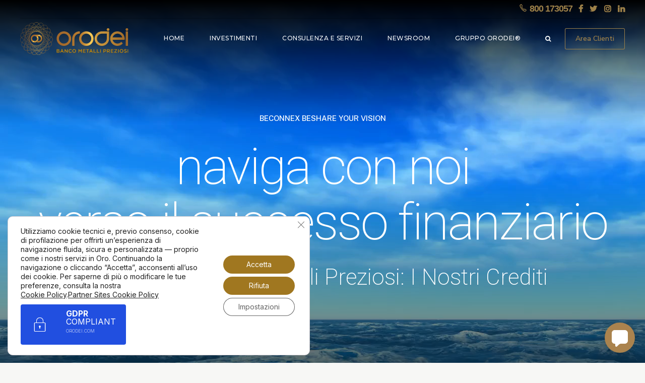

--- FILE ---
content_type: text/html; charset=UTF-8
request_url: https://orodei.com/credits/
body_size: 326157
content:
<!DOCTYPE html>
<html lang="it-IT" data-bt-theme="Nifty 1.1.5">
<head>
		<meta charset="UTF-8">
		<meta name="viewport" content="width=device-width, initial-scale=1, maximum-scale=1, user-scalable=no">
		<meta name="mobile-web-app-capable" content="yes">
		<meta name="apple-mobile-web-app-capable" content="yes">
	<title>Credits - Orodei Banco Metalli Preziosi</title>
<meta name="description" content="naviga con noi verso il successo finanziario
All&#039;Orizzonte dei Metalli Preziosi: I Nostri Crediti">
<meta name="robots" content="index, follow, max-snippet:-1, max-image-preview:large, max-video-preview:-1">
<link rel="canonical" href="https://orodei.com/credits/">
<meta property="og:url" content="https://orodei.com/credits/">
<meta property="og:site_name" content="Orodei">
<meta property="og:locale" content="it_IT">
<meta property="og:type" content="article">
<meta property="article:author" content="">
<meta property="article:publisher" content="">
<meta property="og:title" content="Credits - Orodei Banco Metalli Preziosi">
<meta property="og:description" content="naviga con noi verso il successo finanziario
All&#039;Orizzonte dei Metalli Preziosi: I Nostri Crediti">
<meta property="og:image" content="https://orodei.com/be-media/2023/09/beconne-bkg-box-250h-2.jpg">
<meta property="og:image:secure_url" content="https://orodei.com/be-media/2023/09/beconne-bkg-box-250h-2.jpg">
<meta property="og:image:width" content="1204">
<meta property="og:image:height" content="560">
<meta property="fb:pages" content="">
<meta property="fb:admins" content="">
<meta property="fb:app_id" content="">
<meta name="twitter:card" content="summary">
<meta name="twitter:site" content="">
<meta name="twitter:creator" content="">
<meta name="twitter:title" content="Credits - Orodei Banco Metalli Preziosi">
<meta name="twitter:description" content="naviga con noi verso il successo finanziario
All&#039;Orizzonte dei Metalli Preziosi: I Nostri Crediti">
<meta name="twitter:image" content="https://orodei.com/be-media/2023/09/beconne-bkg-box-250h-2.jpg">
<link rel='dns-prefetch' href='//fonts.googleapis.com' />
<link rel="alternate" type="application/rss+xml" title="Orodei &raquo; Feed" href="https://orodei.com/feed/" />
<link rel="alternate" type="application/rss+xml" title="Orodei &raquo; Feed dei commenti" href="https://orodei.com/comments/feed/" />
<link rel="alternate" title="oEmbed (JSON)" type="application/json+oembed" href="https://orodei.com/wp-json/oembed/1.0/embed?url=https%3A%2F%2Forodei.com%2Fcredits%2F" />
<link rel="alternate" title="oEmbed (XML)" type="text/xml+oembed" href="https://orodei.com/wp-json/oembed/1.0/embed?url=https%3A%2F%2Forodei.com%2Fcredits%2F&#038;format=xml" />
<style id='wp-img-auto-sizes-contain-inline-css' type='text/css'>
img:is([sizes=auto i],[sizes^="auto," i]){contain-intrinsic-size:3000px 1500px}
/*# sourceURL=wp-img-auto-sizes-contain-inline-css */
</style>
<link rel='stylesheet' id='oc_product_display-css' href='https://orodei.com/be-extension/product-display-for-opencart/style.css?ver=6.9' type='text/css' media='all' />
<style id='wp-emoji-styles-inline-css' type='text/css'>
	img.wp-smiley, img.emoji {
		display: inline !important;
		border: none !important;
		box-shadow: none !important;
		height: 1em !important;
		width: 1em !important;
		margin: 0 0.07em !important;
		vertical-align: -0.1em !important;
		background: none !important;
		padding: 0 !important;
	}
/*# sourceURL=wp-emoji-styles-inline-css */
</style>
<style id='wp-block-library-inline-css' type='text/css'>
:root{--wp-block-synced-color:#7a00df;--wp-block-synced-color--rgb:122,0,223;--wp-bound-block-color:var(--wp-block-synced-color);--wp-editor-canvas-background:#ddd;--wp-admin-theme-color:#007cba;--wp-admin-theme-color--rgb:0,124,186;--wp-admin-theme-color-darker-10:#006ba1;--wp-admin-theme-color-darker-10--rgb:0,107,160.5;--wp-admin-theme-color-darker-20:#005a87;--wp-admin-theme-color-darker-20--rgb:0,90,135;--wp-admin-border-width-focus:2px}@media (min-resolution:192dpi){:root{--wp-admin-border-width-focus:1.5px}}.wp-element-button{cursor:pointer}:root .has-very-light-gray-background-color{background-color:#eee}:root .has-very-dark-gray-background-color{background-color:#313131}:root .has-very-light-gray-color{color:#eee}:root .has-very-dark-gray-color{color:#313131}:root .has-vivid-green-cyan-to-vivid-cyan-blue-gradient-background{background:linear-gradient(135deg,#00d084,#0693e3)}:root .has-purple-crush-gradient-background{background:linear-gradient(135deg,#34e2e4,#4721fb 50%,#ab1dfe)}:root .has-hazy-dawn-gradient-background{background:linear-gradient(135deg,#faaca8,#dad0ec)}:root .has-subdued-olive-gradient-background{background:linear-gradient(135deg,#fafae1,#67a671)}:root .has-atomic-cream-gradient-background{background:linear-gradient(135deg,#fdd79a,#004a59)}:root .has-nightshade-gradient-background{background:linear-gradient(135deg,#330968,#31cdcf)}:root .has-midnight-gradient-background{background:linear-gradient(135deg,#020381,#2874fc)}:root{--wp--preset--font-size--normal:16px;--wp--preset--font-size--huge:42px}.has-regular-font-size{font-size:1em}.has-larger-font-size{font-size:2.625em}.has-normal-font-size{font-size:var(--wp--preset--font-size--normal)}.has-huge-font-size{font-size:var(--wp--preset--font-size--huge)}.has-text-align-center{text-align:center}.has-text-align-left{text-align:left}.has-text-align-right{text-align:right}.has-fit-text{white-space:nowrap!important}#end-resizable-editor-section{display:none}.aligncenter{clear:both}.items-justified-left{justify-content:flex-start}.items-justified-center{justify-content:center}.items-justified-right{justify-content:flex-end}.items-justified-space-between{justify-content:space-between}.screen-reader-text{border:0;clip-path:inset(50%);height:1px;margin:-1px;overflow:hidden;padding:0;position:absolute;width:1px;word-wrap:normal!important}.screen-reader-text:focus{background-color:#ddd;clip-path:none;color:#444;display:block;font-size:1em;height:auto;left:5px;line-height:normal;padding:15px 23px 14px;text-decoration:none;top:5px;width:auto;z-index:100000}html :where(.has-border-color){border-style:solid}html :where([style*=border-top-color]){border-top-style:solid}html :where([style*=border-right-color]){border-right-style:solid}html :where([style*=border-bottom-color]){border-bottom-style:solid}html :where([style*=border-left-color]){border-left-style:solid}html :where([style*=border-width]){border-style:solid}html :where([style*=border-top-width]){border-top-style:solid}html :where([style*=border-right-width]){border-right-style:solid}html :where([style*=border-bottom-width]){border-bottom-style:solid}html :where([style*=border-left-width]){border-left-style:solid}html :where(img[class*=wp-image-]){height:auto;max-width:100%}:where(figure){margin:0 0 1em}html :where(.is-position-sticky){--wp-admin--admin-bar--position-offset:var(--wp-admin--admin-bar--height,0px)}@media screen and (max-width:600px){html :where(.is-position-sticky){--wp-admin--admin-bar--position-offset:0px}}
/*# sourceURL=wp-block-library-inline-css */
</style><style id='global-styles-inline-css' type='text/css'>
:root{--wp--preset--aspect-ratio--square: 1;--wp--preset--aspect-ratio--4-3: 4/3;--wp--preset--aspect-ratio--3-4: 3/4;--wp--preset--aspect-ratio--3-2: 3/2;--wp--preset--aspect-ratio--2-3: 2/3;--wp--preset--aspect-ratio--16-9: 16/9;--wp--preset--aspect-ratio--9-16: 9/16;--wp--preset--color--black: #000000;--wp--preset--color--cyan-bluish-gray: #abb8c3;--wp--preset--color--white: #ffffff;--wp--preset--color--pale-pink: #f78da7;--wp--preset--color--vivid-red: #cf2e2e;--wp--preset--color--luminous-vivid-orange: #ff6900;--wp--preset--color--luminous-vivid-amber: #fcb900;--wp--preset--color--light-green-cyan: #7bdcb5;--wp--preset--color--vivid-green-cyan: #00d084;--wp--preset--color--pale-cyan-blue: #8ed1fc;--wp--preset--color--vivid-cyan-blue: #0693e3;--wp--preset--color--vivid-purple: #9b51e0;--wp--preset--gradient--vivid-cyan-blue-to-vivid-purple: linear-gradient(135deg,rgb(6,147,227) 0%,rgb(155,81,224) 100%);--wp--preset--gradient--light-green-cyan-to-vivid-green-cyan: linear-gradient(135deg,rgb(122,220,180) 0%,rgb(0,208,130) 100%);--wp--preset--gradient--luminous-vivid-amber-to-luminous-vivid-orange: linear-gradient(135deg,rgb(252,185,0) 0%,rgb(255,105,0) 100%);--wp--preset--gradient--luminous-vivid-orange-to-vivid-red: linear-gradient(135deg,rgb(255,105,0) 0%,rgb(207,46,46) 100%);--wp--preset--gradient--very-light-gray-to-cyan-bluish-gray: linear-gradient(135deg,rgb(238,238,238) 0%,rgb(169,184,195) 100%);--wp--preset--gradient--cool-to-warm-spectrum: linear-gradient(135deg,rgb(74,234,220) 0%,rgb(151,120,209) 20%,rgb(207,42,186) 40%,rgb(238,44,130) 60%,rgb(251,105,98) 80%,rgb(254,248,76) 100%);--wp--preset--gradient--blush-light-purple: linear-gradient(135deg,rgb(255,206,236) 0%,rgb(152,150,240) 100%);--wp--preset--gradient--blush-bordeaux: linear-gradient(135deg,rgb(254,205,165) 0%,rgb(254,45,45) 50%,rgb(107,0,62) 100%);--wp--preset--gradient--luminous-dusk: linear-gradient(135deg,rgb(255,203,112) 0%,rgb(199,81,192) 50%,rgb(65,88,208) 100%);--wp--preset--gradient--pale-ocean: linear-gradient(135deg,rgb(255,245,203) 0%,rgb(182,227,212) 50%,rgb(51,167,181) 100%);--wp--preset--gradient--electric-grass: linear-gradient(135deg,rgb(202,248,128) 0%,rgb(113,206,126) 100%);--wp--preset--gradient--midnight: linear-gradient(135deg,rgb(2,3,129) 0%,rgb(40,116,252) 100%);--wp--preset--font-size--small: 13px;--wp--preset--font-size--medium: 20px;--wp--preset--font-size--large: 36px;--wp--preset--font-size--x-large: 42px;--wp--preset--spacing--20: 0.44rem;--wp--preset--spacing--30: 0.67rem;--wp--preset--spacing--40: 1rem;--wp--preset--spacing--50: 1.5rem;--wp--preset--spacing--60: 2.25rem;--wp--preset--spacing--70: 3.38rem;--wp--preset--spacing--80: 5.06rem;--wp--preset--shadow--natural: 6px 6px 9px rgba(0, 0, 0, 0.2);--wp--preset--shadow--deep: 12px 12px 50px rgba(0, 0, 0, 0.4);--wp--preset--shadow--sharp: 6px 6px 0px rgba(0, 0, 0, 0.2);--wp--preset--shadow--outlined: 6px 6px 0px -3px rgb(255, 255, 255), 6px 6px rgb(0, 0, 0);--wp--preset--shadow--crisp: 6px 6px 0px rgb(0, 0, 0);}:where(.is-layout-flex){gap: 0.5em;}:where(.is-layout-grid){gap: 0.5em;}body .is-layout-flex{display: flex;}.is-layout-flex{flex-wrap: wrap;align-items: center;}.is-layout-flex > :is(*, div){margin: 0;}body .is-layout-grid{display: grid;}.is-layout-grid > :is(*, div){margin: 0;}:where(.wp-block-columns.is-layout-flex){gap: 2em;}:where(.wp-block-columns.is-layout-grid){gap: 2em;}:where(.wp-block-post-template.is-layout-flex){gap: 1.25em;}:where(.wp-block-post-template.is-layout-grid){gap: 1.25em;}.has-black-color{color: var(--wp--preset--color--black) !important;}.has-cyan-bluish-gray-color{color: var(--wp--preset--color--cyan-bluish-gray) !important;}.has-white-color{color: var(--wp--preset--color--white) !important;}.has-pale-pink-color{color: var(--wp--preset--color--pale-pink) !important;}.has-vivid-red-color{color: var(--wp--preset--color--vivid-red) !important;}.has-luminous-vivid-orange-color{color: var(--wp--preset--color--luminous-vivid-orange) !important;}.has-luminous-vivid-amber-color{color: var(--wp--preset--color--luminous-vivid-amber) !important;}.has-light-green-cyan-color{color: var(--wp--preset--color--light-green-cyan) !important;}.has-vivid-green-cyan-color{color: var(--wp--preset--color--vivid-green-cyan) !important;}.has-pale-cyan-blue-color{color: var(--wp--preset--color--pale-cyan-blue) !important;}.has-vivid-cyan-blue-color{color: var(--wp--preset--color--vivid-cyan-blue) !important;}.has-vivid-purple-color{color: var(--wp--preset--color--vivid-purple) !important;}.has-black-background-color{background-color: var(--wp--preset--color--black) !important;}.has-cyan-bluish-gray-background-color{background-color: var(--wp--preset--color--cyan-bluish-gray) !important;}.has-white-background-color{background-color: var(--wp--preset--color--white) !important;}.has-pale-pink-background-color{background-color: var(--wp--preset--color--pale-pink) !important;}.has-vivid-red-background-color{background-color: var(--wp--preset--color--vivid-red) !important;}.has-luminous-vivid-orange-background-color{background-color: var(--wp--preset--color--luminous-vivid-orange) !important;}.has-luminous-vivid-amber-background-color{background-color: var(--wp--preset--color--luminous-vivid-amber) !important;}.has-light-green-cyan-background-color{background-color: var(--wp--preset--color--light-green-cyan) !important;}.has-vivid-green-cyan-background-color{background-color: var(--wp--preset--color--vivid-green-cyan) !important;}.has-pale-cyan-blue-background-color{background-color: var(--wp--preset--color--pale-cyan-blue) !important;}.has-vivid-cyan-blue-background-color{background-color: var(--wp--preset--color--vivid-cyan-blue) !important;}.has-vivid-purple-background-color{background-color: var(--wp--preset--color--vivid-purple) !important;}.has-black-border-color{border-color: var(--wp--preset--color--black) !important;}.has-cyan-bluish-gray-border-color{border-color: var(--wp--preset--color--cyan-bluish-gray) !important;}.has-white-border-color{border-color: var(--wp--preset--color--white) !important;}.has-pale-pink-border-color{border-color: var(--wp--preset--color--pale-pink) !important;}.has-vivid-red-border-color{border-color: var(--wp--preset--color--vivid-red) !important;}.has-luminous-vivid-orange-border-color{border-color: var(--wp--preset--color--luminous-vivid-orange) !important;}.has-luminous-vivid-amber-border-color{border-color: var(--wp--preset--color--luminous-vivid-amber) !important;}.has-light-green-cyan-border-color{border-color: var(--wp--preset--color--light-green-cyan) !important;}.has-vivid-green-cyan-border-color{border-color: var(--wp--preset--color--vivid-green-cyan) !important;}.has-pale-cyan-blue-border-color{border-color: var(--wp--preset--color--pale-cyan-blue) !important;}.has-vivid-cyan-blue-border-color{border-color: var(--wp--preset--color--vivid-cyan-blue) !important;}.has-vivid-purple-border-color{border-color: var(--wp--preset--color--vivid-purple) !important;}.has-vivid-cyan-blue-to-vivid-purple-gradient-background{background: var(--wp--preset--gradient--vivid-cyan-blue-to-vivid-purple) !important;}.has-light-green-cyan-to-vivid-green-cyan-gradient-background{background: var(--wp--preset--gradient--light-green-cyan-to-vivid-green-cyan) !important;}.has-luminous-vivid-amber-to-luminous-vivid-orange-gradient-background{background: var(--wp--preset--gradient--luminous-vivid-amber-to-luminous-vivid-orange) !important;}.has-luminous-vivid-orange-to-vivid-red-gradient-background{background: var(--wp--preset--gradient--luminous-vivid-orange-to-vivid-red) !important;}.has-very-light-gray-to-cyan-bluish-gray-gradient-background{background: var(--wp--preset--gradient--very-light-gray-to-cyan-bluish-gray) !important;}.has-cool-to-warm-spectrum-gradient-background{background: var(--wp--preset--gradient--cool-to-warm-spectrum) !important;}.has-blush-light-purple-gradient-background{background: var(--wp--preset--gradient--blush-light-purple) !important;}.has-blush-bordeaux-gradient-background{background: var(--wp--preset--gradient--blush-bordeaux) !important;}.has-luminous-dusk-gradient-background{background: var(--wp--preset--gradient--luminous-dusk) !important;}.has-pale-ocean-gradient-background{background: var(--wp--preset--gradient--pale-ocean) !important;}.has-electric-grass-gradient-background{background: var(--wp--preset--gradient--electric-grass) !important;}.has-midnight-gradient-background{background: var(--wp--preset--gradient--midnight) !important;}.has-small-font-size{font-size: var(--wp--preset--font-size--small) !important;}.has-medium-font-size{font-size: var(--wp--preset--font-size--medium) !important;}.has-large-font-size{font-size: var(--wp--preset--font-size--large) !important;}.has-x-large-font-size{font-size: var(--wp--preset--font-size--x-large) !important;}
/*# sourceURL=global-styles-inline-css */
</style>
<style id='classic-theme-styles-inline-css' type='text/css'>
/*! This file is auto-generated */
.wp-block-button__link{color:#fff;background-color:#32373c;border-radius:9999px;box-shadow:none;text-decoration:none;padding:calc(.667em + 2px) calc(1.333em + 2px);font-size:1.125em}.wp-block-file__button{background:#32373c;color:#fff;text-decoration:none}
/*# sourceURL=/wp-includes/css/classic-themes.min.css */
</style>
<link rel='stylesheet' id='bt_bb_content_elements-css' href='https://orodei.com/be-extension/bebold-builder/css/front_end/content_elements.crush.css?ver=5.5.9' type='text/css' media='all' />
<style id='bt_bb_content_elements-inline-css' type='text/css'>
 .bt_bb_section.bt_bb_color_scheme_1 {color:#ffffff;background-color:#191919;} .bt_bb_inner_color_scheme_1.bt_bb_column .bt_bb_column_content {color:#ffffff;background-color:#191919;} .bt_bb_inner_color_scheme_1.bt_bb_column_inner .bt_bb_column_inner_content {color:#ffffff;background-color:#191919;} .bt_bb_color_scheme_1.bt_bb_headline {color:#ffffff;}.bt_bb_color_scheme_1.bt_bb_headline .bt_bb_headline_superheadline {color:#191919;}.bt_bb_color_scheme_1.bt_bb_headline .bt_bb_headline_subheadline {color:#ffffff;} .bt_bb_color_scheme_1.bt_bb_icon a {color:#ffffff;}.bt_bb_color_scheme_1.bt_bb_icon:hover a {color:#191919;}.bt_bb_color_scheme_1.bt_bb_icon.bt_bb_style_outline a.bt_bb_icon_holder:before {background-color:transparent;border:1px solid #ffffff;box-shadow:0 0 0 0 #ffffff inset;color:#ffffff;}.bt_bb_color_scheme_1.bt_bb_icon.bt_bb_style_outline:hover a.bt_bb_icon_holder:before {background-color:#ffffff;box-shadow:0 0 0 3em #ffffff inset;color:#191919;}.bt_bb_color_scheme_1.bt_bb_icon.bt_bb_style_filled a.bt_bb_icon_holder:before {box-shadow:0 0 0 3em #191919 inset;color:#ffffff;}.bt_bb_color_scheme_1.bt_bb_icon.bt_bb_style_filled:hover a.bt_bb_icon_holder:before {box-shadow:0 0 0 0px #191919 inset;background-color:#ffffff;color:#191919;}.bt_bb_color_scheme_1.bt_bb_icon.bt_bb_style_borderless a.bt_bb_icon_holder:before {color:#ffffff;}.bt_bb_color_scheme_1.bt_bb_icon.bt_bb_style_borderless:hover a.bt_bb_icon_holder:before {color:#191919;} .bt_bb_color_scheme_1.bt_bb_button.bt_bb_style_outline a {border-color:#ffffff;box-shadow:0 0 0 0 #ffffff inset;color:#ffffff;background-color:transparent;}.bt_bb_color_scheme_1.bt_bb_button.bt_bb_style_outline a:hover {box-shadow:0 0 0 4em #ffffff inset, 0 5px 15px rgba(0, 0, 0, 0.1);color:#191919;}.bt_bb_color_scheme_1.bt_bb_button.bt_bb_style_outline:hover a {box-shadow:0 0 0 4em #ffffff inset, 0 5px 15px rgba(0, 0, 0, 0.1);color:#191919;}.bt_bb_color_scheme_1.bt_bb_button.bt_bb_style_filled a {box-shadow:0 0 0 4em #191919 inset;background-color:#191919;color:#ffffff;}.bt_bb_color_scheme_1.bt_bb_button.bt_bb_style_filled a:hover {box-shadow:0 0 0 4em #191919 inset, 0 10px 20px rgba(0, 0, 0, 0.2);background-color:transparent;color:#ffffff;}.bt_bb_color_scheme_1.bt_bb_button.bt_bb_style_clean a,.bt_bb_color_scheme_1.bt_bb_icon.bt_bb_style_borderless a {color:#ffffff;}.bt_bb_color_scheme_1.bt_bb_button.bt_bb_style_clean a:hover,.bt_bb_color_scheme_1.bt_bb_icon.bt_bb_style_borderless:hover a {color:#191919;} .bt_bb_color_scheme_1.bt_bb_style_outline.bt_bb_service .bt_bb_icon_holder{box-shadow:0 0 0 1px #ffffff inset;color:#ffffff;background-color:transparent;}.bt_bb_color_scheme_1.bt_bb_style_outline.bt_bb_service:hover .bt_bb_icon_holder {box-shadow:0 0 0 1em #ffffff inset;background-color:#ffffff;color:#191919;}.bt_bb_color_scheme_1.bt_bb_style_filled.bt_bb_service .bt_bb_icon_holder {box-shadow:0 0 0 1em #191919 inset;color:#ffffff;}.bt_bb_color_scheme_1.bt_bb_style_filled.bt_bb_service:hover .bt_bb_icon_holder{box-shadow:0 0 0 1px #191919 inset;background-color:#ffffff;color:#191919;}.bt_bb_color_scheme_1.bt_bb_style_borderless.bt_bb_service .bt_bb_icon_holder {color:#ffffff;}.bt_bb_color_scheme_1.bt_bb_style_borderless.bt_bb_service:hover .bt_bb_icon_holder {color:#191919;} .bt_bb_color_scheme_1.bt_bb_style_outline .bt_bb_tabs_header,.bt_bb_color_scheme_1.bt_bb_style_filled .bt_bb_tabs_header {border-color:#ffffff;}.bt_bb_color_scheme_1.bt_bb_style_outline .bt_bb_tabs_header li,.bt_bb_color_scheme_1.bt_bb_style_filled .bt_bb_tabs_header li:hover,.bt_bb_color_scheme_1.bt_bb_style_filled .bt_bb_tabs_header li.on {border-color:#ffffff;color:#ffffff;background-color:transparent;}.bt_bb_color_scheme_1.bt_bb_style_outline .bt_bb_tabs_header li:hover,.bt_bb_color_scheme_1.bt_bb_style_outline .bt_bb_tabs_header li.on,.bt_bb_color_scheme_1.bt_bb_style_filled .bt_bb_tabs_header li {background-color:#ffffff;color:#191919;border-color:#ffffff;}.bt_bb_color_scheme_1.bt_bb_style_simple .bt_bb_tabs_header li {color:#191919;}.bt_bb_color_scheme_1.bt_bb_style_simple .bt_bb_tabs_header li.on {color:#ffffff;border-color:#ffffff;} .bt_bb_accordion.bt_bb_color_scheme_1 .bt_bb_accordion_item {border-color:#ffffff;}.bt_bb_accordion.bt_bb_color_scheme_1.bt_bb_style_outline .bt_bb_accordion_item_title {border-color:#ffffff;color:#ffffff;background-color:transparent;}.bt_bb_accordion.bt_bb_color_scheme_1.bt_bb_style_outline .bt_bb_accordion_item.on .bt_bb_accordion_item_title,.bt_bb_accordion.bt_bb_color_scheme_1.bt_bb_style_outline .bt_bb_accordion_item .bt_bb_accordion_item_title:hover {color:#191919;background-color:#ffffff;}.bt_bb_accordion.bt_bb_color_scheme_1.bt_bb_style_filled .bt_bb_accordion_item .bt_bb_accordion_item_title {color:#191919;background-color:#ffffff;}.bt_bb_accordion.bt_bb_color_scheme_1.bt_bb_style_filled .bt_bb_accordion_item.on .bt_bb_accordion_item_title,.bt_bb_accordion.bt_bb_color_scheme_1.bt_bb_style_filled .bt_bb_accordion_item .bt_bb_accordion_item_title:hover {color:#ffffff;background-color:transparent;}.bt_bb_accordion.bt_bb_color_scheme_1.bt_bb_style_simple .bt_bb_accordion_item .bt_bb_accordion_item_title {color:#ffffff;border-color:#ffffff;}.bt_bb_accordion.bt_bb_color_scheme_1.bt_bb_style_simple .bt_bb_accordion_item .bt_bb_accordion_item_title:hover,.bt_bb_accordion.bt_bb_color_scheme_1.bt_bb_style_simple .bt_bb_accordion_item.on .bt_bb_accordion_item_title {color:#191919;border-color:#191919;} .bt_bb_price_list.bt_bb_color_scheme_1 {border-color:#191919;}.bt_bb_price_list.bt_bb_color_scheme_1 .bt_bb_price_list_title {color:#ffffff;background-color:#191919;}.bt_bb_price_list.bt_bb_color_scheme_1 ul li {border-color:#191919;}
 .bt_bb_section.bt_bb_color_scheme_2 {color:#191919;background-color:#ffffff;} .bt_bb_inner_color_scheme_2.bt_bb_column .bt_bb_column_content {color:#191919;background-color:#ffffff;} .bt_bb_inner_color_scheme_2.bt_bb_column_inner .bt_bb_column_inner_content {color:#191919;background-color:#ffffff;} .bt_bb_color_scheme_2.bt_bb_headline {color:#191919;}.bt_bb_color_scheme_2.bt_bb_headline .bt_bb_headline_superheadline {color:#ffffff;}.bt_bb_color_scheme_2.bt_bb_headline .bt_bb_headline_subheadline {color:#191919;} .bt_bb_color_scheme_2.bt_bb_icon a {color:#191919;}.bt_bb_color_scheme_2.bt_bb_icon:hover a {color:#ffffff;}.bt_bb_color_scheme_2.bt_bb_icon.bt_bb_style_outline a.bt_bb_icon_holder:before {background-color:transparent;border:1px solid #191919;box-shadow:0 0 0 0 #191919 inset;color:#191919;}.bt_bb_color_scheme_2.bt_bb_icon.bt_bb_style_outline:hover a.bt_bb_icon_holder:before {background-color:#191919;box-shadow:0 0 0 3em #191919 inset;color:#ffffff;}.bt_bb_color_scheme_2.bt_bb_icon.bt_bb_style_filled a.bt_bb_icon_holder:before {box-shadow:0 0 0 3em #ffffff inset;color:#191919;}.bt_bb_color_scheme_2.bt_bb_icon.bt_bb_style_filled:hover a.bt_bb_icon_holder:before {box-shadow:0 0 0 0px #ffffff inset;background-color:#191919;color:#ffffff;}.bt_bb_color_scheme_2.bt_bb_icon.bt_bb_style_borderless a.bt_bb_icon_holder:before {color:#191919;}.bt_bb_color_scheme_2.bt_bb_icon.bt_bb_style_borderless:hover a.bt_bb_icon_holder:before {color:#ffffff;} .bt_bb_color_scheme_2.bt_bb_button.bt_bb_style_outline a {border-color:#191919;box-shadow:0 0 0 0 #191919 inset;color:#191919;background-color:transparent;}.bt_bb_color_scheme_2.bt_bb_button.bt_bb_style_outline a:hover {box-shadow:0 0 0 4em #191919 inset, 0 5px 15px rgba(0, 0, 0, 0.1);color:#ffffff;}.bt_bb_color_scheme_2.bt_bb_button.bt_bb_style_outline:hover a {box-shadow:0 0 0 4em #191919 inset, 0 5px 15px rgba(0, 0, 0, 0.1);color:#ffffff;}.bt_bb_color_scheme_2.bt_bb_button.bt_bb_style_filled a {box-shadow:0 0 0 4em #ffffff inset;background-color:#ffffff;color:#191919;}.bt_bb_color_scheme_2.bt_bb_button.bt_bb_style_filled a:hover {box-shadow:0 0 0 4em #ffffff inset, 0 10px 20px rgba(0, 0, 0, 0.2);background-color:transparent;color:#191919;}.bt_bb_color_scheme_2.bt_bb_button.bt_bb_style_clean a,.bt_bb_color_scheme_2.bt_bb_icon.bt_bb_style_borderless a {color:#191919;}.bt_bb_color_scheme_2.bt_bb_button.bt_bb_style_clean a:hover,.bt_bb_color_scheme_2.bt_bb_icon.bt_bb_style_borderless:hover a {color:#ffffff;} .bt_bb_color_scheme_2.bt_bb_style_outline.bt_bb_service .bt_bb_icon_holder{box-shadow:0 0 0 1px #191919 inset;color:#191919;background-color:transparent;}.bt_bb_color_scheme_2.bt_bb_style_outline.bt_bb_service:hover .bt_bb_icon_holder {box-shadow:0 0 0 1em #191919 inset;background-color:#191919;color:#ffffff;}.bt_bb_color_scheme_2.bt_bb_style_filled.bt_bb_service .bt_bb_icon_holder {box-shadow:0 0 0 1em #ffffff inset;color:#191919;}.bt_bb_color_scheme_2.bt_bb_style_filled.bt_bb_service:hover .bt_bb_icon_holder{box-shadow:0 0 0 1px #ffffff inset;background-color:#191919;color:#ffffff;}.bt_bb_color_scheme_2.bt_bb_style_borderless.bt_bb_service .bt_bb_icon_holder {color:#191919;}.bt_bb_color_scheme_2.bt_bb_style_borderless.bt_bb_service:hover .bt_bb_icon_holder {color:#ffffff;} .bt_bb_color_scheme_2.bt_bb_style_outline .bt_bb_tabs_header,.bt_bb_color_scheme_2.bt_bb_style_filled .bt_bb_tabs_header {border-color:#191919;}.bt_bb_color_scheme_2.bt_bb_style_outline .bt_bb_tabs_header li,.bt_bb_color_scheme_2.bt_bb_style_filled .bt_bb_tabs_header li:hover,.bt_bb_color_scheme_2.bt_bb_style_filled .bt_bb_tabs_header li.on {border-color:#191919;color:#191919;background-color:transparent;}.bt_bb_color_scheme_2.bt_bb_style_outline .bt_bb_tabs_header li:hover,.bt_bb_color_scheme_2.bt_bb_style_outline .bt_bb_tabs_header li.on,.bt_bb_color_scheme_2.bt_bb_style_filled .bt_bb_tabs_header li {background-color:#191919;color:#ffffff;border-color:#191919;}.bt_bb_color_scheme_2.bt_bb_style_simple .bt_bb_tabs_header li {color:#ffffff;}.bt_bb_color_scheme_2.bt_bb_style_simple .bt_bb_tabs_header li.on {color:#191919;border-color:#191919;} .bt_bb_accordion.bt_bb_color_scheme_2 .bt_bb_accordion_item {border-color:#191919;}.bt_bb_accordion.bt_bb_color_scheme_2.bt_bb_style_outline .bt_bb_accordion_item_title {border-color:#191919;color:#191919;background-color:transparent;}.bt_bb_accordion.bt_bb_color_scheme_2.bt_bb_style_outline .bt_bb_accordion_item.on .bt_bb_accordion_item_title,.bt_bb_accordion.bt_bb_color_scheme_2.bt_bb_style_outline .bt_bb_accordion_item .bt_bb_accordion_item_title:hover {color:#ffffff;background-color:#191919;}.bt_bb_accordion.bt_bb_color_scheme_2.bt_bb_style_filled .bt_bb_accordion_item .bt_bb_accordion_item_title {color:#ffffff;background-color:#191919;}.bt_bb_accordion.bt_bb_color_scheme_2.bt_bb_style_filled .bt_bb_accordion_item.on .bt_bb_accordion_item_title,.bt_bb_accordion.bt_bb_color_scheme_2.bt_bb_style_filled .bt_bb_accordion_item .bt_bb_accordion_item_title:hover {color:#191919;background-color:transparent;}.bt_bb_accordion.bt_bb_color_scheme_2.bt_bb_style_simple .bt_bb_accordion_item .bt_bb_accordion_item_title {color:#191919;border-color:#191919;}.bt_bb_accordion.bt_bb_color_scheme_2.bt_bb_style_simple .bt_bb_accordion_item .bt_bb_accordion_item_title:hover,.bt_bb_accordion.bt_bb_color_scheme_2.bt_bb_style_simple .bt_bb_accordion_item.on .bt_bb_accordion_item_title {color:#ffffff;border-color:#ffffff;} .bt_bb_price_list.bt_bb_color_scheme_2 {border-color:#ffffff;}.bt_bb_price_list.bt_bb_color_scheme_2 .bt_bb_price_list_title {color:#191919;background-color:#ffffff;}.bt_bb_price_list.bt_bb_color_scheme_2 ul li {border-color:#ffffff;}
 .bt_bb_section.bt_bb_color_scheme_3 {color:#9e8149;background-color:#191919;} .bt_bb_inner_color_scheme_3.bt_bb_column .bt_bb_column_content {color:#9e8149;background-color:#191919;} .bt_bb_inner_color_scheme_3.bt_bb_column_inner .bt_bb_column_inner_content {color:#9e8149;background-color:#191919;} .bt_bb_color_scheme_3.bt_bb_headline {color:#9e8149;}.bt_bb_color_scheme_3.bt_bb_headline .bt_bb_headline_superheadline {color:#191919;}.bt_bb_color_scheme_3.bt_bb_headline .bt_bb_headline_subheadline {color:#9e8149;} .bt_bb_color_scheme_3.bt_bb_icon a {color:#9e8149;}.bt_bb_color_scheme_3.bt_bb_icon:hover a {color:#191919;}.bt_bb_color_scheme_3.bt_bb_icon.bt_bb_style_outline a.bt_bb_icon_holder:before {background-color:transparent;border:1px solid #9e8149;box-shadow:0 0 0 0 #9e8149 inset;color:#9e8149;}.bt_bb_color_scheme_3.bt_bb_icon.bt_bb_style_outline:hover a.bt_bb_icon_holder:before {background-color:#9e8149;box-shadow:0 0 0 3em #9e8149 inset;color:#191919;}.bt_bb_color_scheme_3.bt_bb_icon.bt_bb_style_filled a.bt_bb_icon_holder:before {box-shadow:0 0 0 3em #191919 inset;color:#9e8149;}.bt_bb_color_scheme_3.bt_bb_icon.bt_bb_style_filled:hover a.bt_bb_icon_holder:before {box-shadow:0 0 0 0px #191919 inset;background-color:#9e8149;color:#191919;}.bt_bb_color_scheme_3.bt_bb_icon.bt_bb_style_borderless a.bt_bb_icon_holder:before {color:#9e8149;}.bt_bb_color_scheme_3.bt_bb_icon.bt_bb_style_borderless:hover a.bt_bb_icon_holder:before {color:#191919;} .bt_bb_color_scheme_3.bt_bb_button.bt_bb_style_outline a {border-color:#9e8149;box-shadow:0 0 0 0 #9e8149 inset;color:#9e8149;background-color:transparent;}.bt_bb_color_scheme_3.bt_bb_button.bt_bb_style_outline a:hover {box-shadow:0 0 0 4em #9e8149 inset, 0 5px 15px rgba(0, 0, 0, 0.1);color:#191919;}.bt_bb_color_scheme_3.bt_bb_button.bt_bb_style_outline:hover a {box-shadow:0 0 0 4em #9e8149 inset, 0 5px 15px rgba(0, 0, 0, 0.1);color:#191919;}.bt_bb_color_scheme_3.bt_bb_button.bt_bb_style_filled a {box-shadow:0 0 0 4em #191919 inset;background-color:#191919;color:#9e8149;}.bt_bb_color_scheme_3.bt_bb_button.bt_bb_style_filled a:hover {box-shadow:0 0 0 4em #191919 inset, 0 10px 20px rgba(0, 0, 0, 0.2);background-color:transparent;color:#9e8149;}.bt_bb_color_scheme_3.bt_bb_button.bt_bb_style_clean a,.bt_bb_color_scheme_3.bt_bb_icon.bt_bb_style_borderless a {color:#9e8149;}.bt_bb_color_scheme_3.bt_bb_button.bt_bb_style_clean a:hover,.bt_bb_color_scheme_3.bt_bb_icon.bt_bb_style_borderless:hover a {color:#191919;} .bt_bb_color_scheme_3.bt_bb_style_outline.bt_bb_service .bt_bb_icon_holder{box-shadow:0 0 0 1px #9e8149 inset;color:#9e8149;background-color:transparent;}.bt_bb_color_scheme_3.bt_bb_style_outline.bt_bb_service:hover .bt_bb_icon_holder {box-shadow:0 0 0 1em #9e8149 inset;background-color:#9e8149;color:#191919;}.bt_bb_color_scheme_3.bt_bb_style_filled.bt_bb_service .bt_bb_icon_holder {box-shadow:0 0 0 1em #191919 inset;color:#9e8149;}.bt_bb_color_scheme_3.bt_bb_style_filled.bt_bb_service:hover .bt_bb_icon_holder{box-shadow:0 0 0 1px #191919 inset;background-color:#9e8149;color:#191919;}.bt_bb_color_scheme_3.bt_bb_style_borderless.bt_bb_service .bt_bb_icon_holder {color:#9e8149;}.bt_bb_color_scheme_3.bt_bb_style_borderless.bt_bb_service:hover .bt_bb_icon_holder {color:#191919;} .bt_bb_color_scheme_3.bt_bb_style_outline .bt_bb_tabs_header,.bt_bb_color_scheme_3.bt_bb_style_filled .bt_bb_tabs_header {border-color:#9e8149;}.bt_bb_color_scheme_3.bt_bb_style_outline .bt_bb_tabs_header li,.bt_bb_color_scheme_3.bt_bb_style_filled .bt_bb_tabs_header li:hover,.bt_bb_color_scheme_3.bt_bb_style_filled .bt_bb_tabs_header li.on {border-color:#9e8149;color:#9e8149;background-color:transparent;}.bt_bb_color_scheme_3.bt_bb_style_outline .bt_bb_tabs_header li:hover,.bt_bb_color_scheme_3.bt_bb_style_outline .bt_bb_tabs_header li.on,.bt_bb_color_scheme_3.bt_bb_style_filled .bt_bb_tabs_header li {background-color:#9e8149;color:#191919;border-color:#9e8149;}.bt_bb_color_scheme_3.bt_bb_style_simple .bt_bb_tabs_header li {color:#191919;}.bt_bb_color_scheme_3.bt_bb_style_simple .bt_bb_tabs_header li.on {color:#9e8149;border-color:#9e8149;} .bt_bb_accordion.bt_bb_color_scheme_3 .bt_bb_accordion_item {border-color:#9e8149;}.bt_bb_accordion.bt_bb_color_scheme_3.bt_bb_style_outline .bt_bb_accordion_item_title {border-color:#9e8149;color:#9e8149;background-color:transparent;}.bt_bb_accordion.bt_bb_color_scheme_3.bt_bb_style_outline .bt_bb_accordion_item.on .bt_bb_accordion_item_title,.bt_bb_accordion.bt_bb_color_scheme_3.bt_bb_style_outline .bt_bb_accordion_item .bt_bb_accordion_item_title:hover {color:#191919;background-color:#9e8149;}.bt_bb_accordion.bt_bb_color_scheme_3.bt_bb_style_filled .bt_bb_accordion_item .bt_bb_accordion_item_title {color:#191919;background-color:#9e8149;}.bt_bb_accordion.bt_bb_color_scheme_3.bt_bb_style_filled .bt_bb_accordion_item.on .bt_bb_accordion_item_title,.bt_bb_accordion.bt_bb_color_scheme_3.bt_bb_style_filled .bt_bb_accordion_item .bt_bb_accordion_item_title:hover {color:#9e8149;background-color:transparent;}.bt_bb_accordion.bt_bb_color_scheme_3.bt_bb_style_simple .bt_bb_accordion_item .bt_bb_accordion_item_title {color:#9e8149;border-color:#9e8149;}.bt_bb_accordion.bt_bb_color_scheme_3.bt_bb_style_simple .bt_bb_accordion_item .bt_bb_accordion_item_title:hover,.bt_bb_accordion.bt_bb_color_scheme_3.bt_bb_style_simple .bt_bb_accordion_item.on .bt_bb_accordion_item_title {color:#191919;border-color:#191919;} .bt_bb_price_list.bt_bb_color_scheme_3 {border-color:#191919;}.bt_bb_price_list.bt_bb_color_scheme_3 .bt_bb_price_list_title {color:#9e8149;background-color:#191919;}.bt_bb_price_list.bt_bb_color_scheme_3 ul li {border-color:#191919;}
 .bt_bb_section.bt_bb_color_scheme_4 {color:#9e8149;background-color:#ffffff;} .bt_bb_inner_color_scheme_4.bt_bb_column .bt_bb_column_content {color:#9e8149;background-color:#ffffff;} .bt_bb_inner_color_scheme_4.bt_bb_column_inner .bt_bb_column_inner_content {color:#9e8149;background-color:#ffffff;} .bt_bb_color_scheme_4.bt_bb_headline {color:#9e8149;}.bt_bb_color_scheme_4.bt_bb_headline .bt_bb_headline_superheadline {color:#ffffff;}.bt_bb_color_scheme_4.bt_bb_headline .bt_bb_headline_subheadline {color:#9e8149;} .bt_bb_color_scheme_4.bt_bb_icon a {color:#9e8149;}.bt_bb_color_scheme_4.bt_bb_icon:hover a {color:#ffffff;}.bt_bb_color_scheme_4.bt_bb_icon.bt_bb_style_outline a.bt_bb_icon_holder:before {background-color:transparent;border:1px solid #9e8149;box-shadow:0 0 0 0 #9e8149 inset;color:#9e8149;}.bt_bb_color_scheme_4.bt_bb_icon.bt_bb_style_outline:hover a.bt_bb_icon_holder:before {background-color:#9e8149;box-shadow:0 0 0 3em #9e8149 inset;color:#ffffff;}.bt_bb_color_scheme_4.bt_bb_icon.bt_bb_style_filled a.bt_bb_icon_holder:before {box-shadow:0 0 0 3em #ffffff inset;color:#9e8149;}.bt_bb_color_scheme_4.bt_bb_icon.bt_bb_style_filled:hover a.bt_bb_icon_holder:before {box-shadow:0 0 0 0px #ffffff inset;background-color:#9e8149;color:#ffffff;}.bt_bb_color_scheme_4.bt_bb_icon.bt_bb_style_borderless a.bt_bb_icon_holder:before {color:#9e8149;}.bt_bb_color_scheme_4.bt_bb_icon.bt_bb_style_borderless:hover a.bt_bb_icon_holder:before {color:#ffffff;} .bt_bb_color_scheme_4.bt_bb_button.bt_bb_style_outline a {border-color:#9e8149;box-shadow:0 0 0 0 #9e8149 inset;color:#9e8149;background-color:transparent;}.bt_bb_color_scheme_4.bt_bb_button.bt_bb_style_outline a:hover {box-shadow:0 0 0 4em #9e8149 inset, 0 5px 15px rgba(0, 0, 0, 0.1);color:#ffffff;}.bt_bb_color_scheme_4.bt_bb_button.bt_bb_style_outline:hover a {box-shadow:0 0 0 4em #9e8149 inset, 0 5px 15px rgba(0, 0, 0, 0.1);color:#ffffff;}.bt_bb_color_scheme_4.bt_bb_button.bt_bb_style_filled a {box-shadow:0 0 0 4em #ffffff inset;background-color:#ffffff;color:#9e8149;}.bt_bb_color_scheme_4.bt_bb_button.bt_bb_style_filled a:hover {box-shadow:0 0 0 4em #ffffff inset, 0 10px 20px rgba(0, 0, 0, 0.2);background-color:transparent;color:#9e8149;}.bt_bb_color_scheme_4.bt_bb_button.bt_bb_style_clean a,.bt_bb_color_scheme_4.bt_bb_icon.bt_bb_style_borderless a {color:#9e8149;}.bt_bb_color_scheme_4.bt_bb_button.bt_bb_style_clean a:hover,.bt_bb_color_scheme_4.bt_bb_icon.bt_bb_style_borderless:hover a {color:#ffffff;} .bt_bb_color_scheme_4.bt_bb_style_outline.bt_bb_service .bt_bb_icon_holder{box-shadow:0 0 0 1px #9e8149 inset;color:#9e8149;background-color:transparent;}.bt_bb_color_scheme_4.bt_bb_style_outline.bt_bb_service:hover .bt_bb_icon_holder {box-shadow:0 0 0 1em #9e8149 inset;background-color:#9e8149;color:#ffffff;}.bt_bb_color_scheme_4.bt_bb_style_filled.bt_bb_service .bt_bb_icon_holder {box-shadow:0 0 0 1em #ffffff inset;color:#9e8149;}.bt_bb_color_scheme_4.bt_bb_style_filled.bt_bb_service:hover .bt_bb_icon_holder{box-shadow:0 0 0 1px #ffffff inset;background-color:#9e8149;color:#ffffff;}.bt_bb_color_scheme_4.bt_bb_style_borderless.bt_bb_service .bt_bb_icon_holder {color:#9e8149;}.bt_bb_color_scheme_4.bt_bb_style_borderless.bt_bb_service:hover .bt_bb_icon_holder {color:#ffffff;} .bt_bb_color_scheme_4.bt_bb_style_outline .bt_bb_tabs_header,.bt_bb_color_scheme_4.bt_bb_style_filled .bt_bb_tabs_header {border-color:#9e8149;}.bt_bb_color_scheme_4.bt_bb_style_outline .bt_bb_tabs_header li,.bt_bb_color_scheme_4.bt_bb_style_filled .bt_bb_tabs_header li:hover,.bt_bb_color_scheme_4.bt_bb_style_filled .bt_bb_tabs_header li.on {border-color:#9e8149;color:#9e8149;background-color:transparent;}.bt_bb_color_scheme_4.bt_bb_style_outline .bt_bb_tabs_header li:hover,.bt_bb_color_scheme_4.bt_bb_style_outline .bt_bb_tabs_header li.on,.bt_bb_color_scheme_4.bt_bb_style_filled .bt_bb_tabs_header li {background-color:#9e8149;color:#ffffff;border-color:#9e8149;}.bt_bb_color_scheme_4.bt_bb_style_simple .bt_bb_tabs_header li {color:#ffffff;}.bt_bb_color_scheme_4.bt_bb_style_simple .bt_bb_tabs_header li.on {color:#9e8149;border-color:#9e8149;} .bt_bb_accordion.bt_bb_color_scheme_4 .bt_bb_accordion_item {border-color:#9e8149;}.bt_bb_accordion.bt_bb_color_scheme_4.bt_bb_style_outline .bt_bb_accordion_item_title {border-color:#9e8149;color:#9e8149;background-color:transparent;}.bt_bb_accordion.bt_bb_color_scheme_4.bt_bb_style_outline .bt_bb_accordion_item.on .bt_bb_accordion_item_title,.bt_bb_accordion.bt_bb_color_scheme_4.bt_bb_style_outline .bt_bb_accordion_item .bt_bb_accordion_item_title:hover {color:#ffffff;background-color:#9e8149;}.bt_bb_accordion.bt_bb_color_scheme_4.bt_bb_style_filled .bt_bb_accordion_item .bt_bb_accordion_item_title {color:#ffffff;background-color:#9e8149;}.bt_bb_accordion.bt_bb_color_scheme_4.bt_bb_style_filled .bt_bb_accordion_item.on .bt_bb_accordion_item_title,.bt_bb_accordion.bt_bb_color_scheme_4.bt_bb_style_filled .bt_bb_accordion_item .bt_bb_accordion_item_title:hover {color:#9e8149;background-color:transparent;}.bt_bb_accordion.bt_bb_color_scheme_4.bt_bb_style_simple .bt_bb_accordion_item .bt_bb_accordion_item_title {color:#9e8149;border-color:#9e8149;}.bt_bb_accordion.bt_bb_color_scheme_4.bt_bb_style_simple .bt_bb_accordion_item .bt_bb_accordion_item_title:hover,.bt_bb_accordion.bt_bb_color_scheme_4.bt_bb_style_simple .bt_bb_accordion_item.on .bt_bb_accordion_item_title {color:#ffffff;border-color:#ffffff;} .bt_bb_price_list.bt_bb_color_scheme_4 {border-color:#ffffff;}.bt_bb_price_list.bt_bb_color_scheme_4 .bt_bb_price_list_title {color:#9e8149;background-color:#ffffff;}.bt_bb_price_list.bt_bb_color_scheme_4 ul li {border-color:#ffffff;}
 .bt_bb_section.bt_bb_color_scheme_5 {color:#191919;background-color:#9e8149;} .bt_bb_inner_color_scheme_5.bt_bb_column .bt_bb_column_content {color:#191919;background-color:#9e8149;} .bt_bb_inner_color_scheme_5.bt_bb_column_inner .bt_bb_column_inner_content {color:#191919;background-color:#9e8149;} .bt_bb_color_scheme_5.bt_bb_headline {color:#191919;}.bt_bb_color_scheme_5.bt_bb_headline .bt_bb_headline_superheadline {color:#9e8149;}.bt_bb_color_scheme_5.bt_bb_headline .bt_bb_headline_subheadline {color:#191919;} .bt_bb_color_scheme_5.bt_bb_icon a {color:#191919;}.bt_bb_color_scheme_5.bt_bb_icon:hover a {color:#9e8149;}.bt_bb_color_scheme_5.bt_bb_icon.bt_bb_style_outline a.bt_bb_icon_holder:before {background-color:transparent;border:1px solid #191919;box-shadow:0 0 0 0 #191919 inset;color:#191919;}.bt_bb_color_scheme_5.bt_bb_icon.bt_bb_style_outline:hover a.bt_bb_icon_holder:before {background-color:#191919;box-shadow:0 0 0 3em #191919 inset;color:#9e8149;}.bt_bb_color_scheme_5.bt_bb_icon.bt_bb_style_filled a.bt_bb_icon_holder:before {box-shadow:0 0 0 3em #9e8149 inset;color:#191919;}.bt_bb_color_scheme_5.bt_bb_icon.bt_bb_style_filled:hover a.bt_bb_icon_holder:before {box-shadow:0 0 0 0px #9e8149 inset;background-color:#191919;color:#9e8149;}.bt_bb_color_scheme_5.bt_bb_icon.bt_bb_style_borderless a.bt_bb_icon_holder:before {color:#191919;}.bt_bb_color_scheme_5.bt_bb_icon.bt_bb_style_borderless:hover a.bt_bb_icon_holder:before {color:#9e8149;} .bt_bb_color_scheme_5.bt_bb_button.bt_bb_style_outline a {border-color:#191919;box-shadow:0 0 0 0 #191919 inset;color:#191919;background-color:transparent;}.bt_bb_color_scheme_5.bt_bb_button.bt_bb_style_outline a:hover {box-shadow:0 0 0 4em #191919 inset, 0 5px 15px rgba(0, 0, 0, 0.1);color:#9e8149;}.bt_bb_color_scheme_5.bt_bb_button.bt_bb_style_outline:hover a {box-shadow:0 0 0 4em #191919 inset, 0 5px 15px rgba(0, 0, 0, 0.1);color:#9e8149;}.bt_bb_color_scheme_5.bt_bb_button.bt_bb_style_filled a {box-shadow:0 0 0 4em #9e8149 inset;background-color:#9e8149;color:#191919;}.bt_bb_color_scheme_5.bt_bb_button.bt_bb_style_filled a:hover {box-shadow:0 0 0 4em #9e8149 inset, 0 10px 20px rgba(0, 0, 0, 0.2);background-color:transparent;color:#191919;}.bt_bb_color_scheme_5.bt_bb_button.bt_bb_style_clean a,.bt_bb_color_scheme_5.bt_bb_icon.bt_bb_style_borderless a {color:#191919;}.bt_bb_color_scheme_5.bt_bb_button.bt_bb_style_clean a:hover,.bt_bb_color_scheme_5.bt_bb_icon.bt_bb_style_borderless:hover a {color:#9e8149;} .bt_bb_color_scheme_5.bt_bb_style_outline.bt_bb_service .bt_bb_icon_holder{box-shadow:0 0 0 1px #191919 inset;color:#191919;background-color:transparent;}.bt_bb_color_scheme_5.bt_bb_style_outline.bt_bb_service:hover .bt_bb_icon_holder {box-shadow:0 0 0 1em #191919 inset;background-color:#191919;color:#9e8149;}.bt_bb_color_scheme_5.bt_bb_style_filled.bt_bb_service .bt_bb_icon_holder {box-shadow:0 0 0 1em #9e8149 inset;color:#191919;}.bt_bb_color_scheme_5.bt_bb_style_filled.bt_bb_service:hover .bt_bb_icon_holder{box-shadow:0 0 0 1px #9e8149 inset;background-color:#191919;color:#9e8149;}.bt_bb_color_scheme_5.bt_bb_style_borderless.bt_bb_service .bt_bb_icon_holder {color:#191919;}.bt_bb_color_scheme_5.bt_bb_style_borderless.bt_bb_service:hover .bt_bb_icon_holder {color:#9e8149;} .bt_bb_color_scheme_5.bt_bb_style_outline .bt_bb_tabs_header,.bt_bb_color_scheme_5.bt_bb_style_filled .bt_bb_tabs_header {border-color:#191919;}.bt_bb_color_scheme_5.bt_bb_style_outline .bt_bb_tabs_header li,.bt_bb_color_scheme_5.bt_bb_style_filled .bt_bb_tabs_header li:hover,.bt_bb_color_scheme_5.bt_bb_style_filled .bt_bb_tabs_header li.on {border-color:#191919;color:#191919;background-color:transparent;}.bt_bb_color_scheme_5.bt_bb_style_outline .bt_bb_tabs_header li:hover,.bt_bb_color_scheme_5.bt_bb_style_outline .bt_bb_tabs_header li.on,.bt_bb_color_scheme_5.bt_bb_style_filled .bt_bb_tabs_header li {background-color:#191919;color:#9e8149;border-color:#191919;}.bt_bb_color_scheme_5.bt_bb_style_simple .bt_bb_tabs_header li {color:#9e8149;}.bt_bb_color_scheme_5.bt_bb_style_simple .bt_bb_tabs_header li.on {color:#191919;border-color:#191919;} .bt_bb_accordion.bt_bb_color_scheme_5 .bt_bb_accordion_item {border-color:#191919;}.bt_bb_accordion.bt_bb_color_scheme_5.bt_bb_style_outline .bt_bb_accordion_item_title {border-color:#191919;color:#191919;background-color:transparent;}.bt_bb_accordion.bt_bb_color_scheme_5.bt_bb_style_outline .bt_bb_accordion_item.on .bt_bb_accordion_item_title,.bt_bb_accordion.bt_bb_color_scheme_5.bt_bb_style_outline .bt_bb_accordion_item .bt_bb_accordion_item_title:hover {color:#9e8149;background-color:#191919;}.bt_bb_accordion.bt_bb_color_scheme_5.bt_bb_style_filled .bt_bb_accordion_item .bt_bb_accordion_item_title {color:#9e8149;background-color:#191919;}.bt_bb_accordion.bt_bb_color_scheme_5.bt_bb_style_filled .bt_bb_accordion_item.on .bt_bb_accordion_item_title,.bt_bb_accordion.bt_bb_color_scheme_5.bt_bb_style_filled .bt_bb_accordion_item .bt_bb_accordion_item_title:hover {color:#191919;background-color:transparent;}.bt_bb_accordion.bt_bb_color_scheme_5.bt_bb_style_simple .bt_bb_accordion_item .bt_bb_accordion_item_title {color:#191919;border-color:#191919;}.bt_bb_accordion.bt_bb_color_scheme_5.bt_bb_style_simple .bt_bb_accordion_item .bt_bb_accordion_item_title:hover,.bt_bb_accordion.bt_bb_color_scheme_5.bt_bb_style_simple .bt_bb_accordion_item.on .bt_bb_accordion_item_title {color:#9e8149;border-color:#9e8149;} .bt_bb_price_list.bt_bb_color_scheme_5 {border-color:#9e8149;}.bt_bb_price_list.bt_bb_color_scheme_5 .bt_bb_price_list_title {color:#191919;background-color:#9e8149;}.bt_bb_price_list.bt_bb_color_scheme_5 ul li {border-color:#9e8149;}
 .bt_bb_section.bt_bb_color_scheme_6 {color:#ffffff;background-color:#9e8149;} .bt_bb_inner_color_scheme_6.bt_bb_column .bt_bb_column_content {color:#ffffff;background-color:#9e8149;} .bt_bb_inner_color_scheme_6.bt_bb_column_inner .bt_bb_column_inner_content {color:#ffffff;background-color:#9e8149;} .bt_bb_color_scheme_6.bt_bb_headline {color:#ffffff;}.bt_bb_color_scheme_6.bt_bb_headline .bt_bb_headline_superheadline {color:#9e8149;}.bt_bb_color_scheme_6.bt_bb_headline .bt_bb_headline_subheadline {color:#ffffff;} .bt_bb_color_scheme_6.bt_bb_icon a {color:#ffffff;}.bt_bb_color_scheme_6.bt_bb_icon:hover a {color:#9e8149;}.bt_bb_color_scheme_6.bt_bb_icon.bt_bb_style_outline a.bt_bb_icon_holder:before {background-color:transparent;border:1px solid #ffffff;box-shadow:0 0 0 0 #ffffff inset;color:#ffffff;}.bt_bb_color_scheme_6.bt_bb_icon.bt_bb_style_outline:hover a.bt_bb_icon_holder:before {background-color:#ffffff;box-shadow:0 0 0 3em #ffffff inset;color:#9e8149;}.bt_bb_color_scheme_6.bt_bb_icon.bt_bb_style_filled a.bt_bb_icon_holder:before {box-shadow:0 0 0 3em #9e8149 inset;color:#ffffff;}.bt_bb_color_scheme_6.bt_bb_icon.bt_bb_style_filled:hover a.bt_bb_icon_holder:before {box-shadow:0 0 0 0px #9e8149 inset;background-color:#ffffff;color:#9e8149;}.bt_bb_color_scheme_6.bt_bb_icon.bt_bb_style_borderless a.bt_bb_icon_holder:before {color:#ffffff;}.bt_bb_color_scheme_6.bt_bb_icon.bt_bb_style_borderless:hover a.bt_bb_icon_holder:before {color:#9e8149;} .bt_bb_color_scheme_6.bt_bb_button.bt_bb_style_outline a {border-color:#ffffff;box-shadow:0 0 0 0 #ffffff inset;color:#ffffff;background-color:transparent;}.bt_bb_color_scheme_6.bt_bb_button.bt_bb_style_outline a:hover {box-shadow:0 0 0 4em #ffffff inset, 0 5px 15px rgba(0, 0, 0, 0.1);color:#9e8149;}.bt_bb_color_scheme_6.bt_bb_button.bt_bb_style_outline:hover a {box-shadow:0 0 0 4em #ffffff inset, 0 5px 15px rgba(0, 0, 0, 0.1);color:#9e8149;}.bt_bb_color_scheme_6.bt_bb_button.bt_bb_style_filled a {box-shadow:0 0 0 4em #9e8149 inset;background-color:#9e8149;color:#ffffff;}.bt_bb_color_scheme_6.bt_bb_button.bt_bb_style_filled a:hover {box-shadow:0 0 0 4em #9e8149 inset, 0 10px 20px rgba(0, 0, 0, 0.2);background-color:transparent;color:#ffffff;}.bt_bb_color_scheme_6.bt_bb_button.bt_bb_style_clean a,.bt_bb_color_scheme_6.bt_bb_icon.bt_bb_style_borderless a {color:#ffffff;}.bt_bb_color_scheme_6.bt_bb_button.bt_bb_style_clean a:hover,.bt_bb_color_scheme_6.bt_bb_icon.bt_bb_style_borderless:hover a {color:#9e8149;} .bt_bb_color_scheme_6.bt_bb_style_outline.bt_bb_service .bt_bb_icon_holder{box-shadow:0 0 0 1px #ffffff inset;color:#ffffff;background-color:transparent;}.bt_bb_color_scheme_6.bt_bb_style_outline.bt_bb_service:hover .bt_bb_icon_holder {box-shadow:0 0 0 1em #ffffff inset;background-color:#ffffff;color:#9e8149;}.bt_bb_color_scheme_6.bt_bb_style_filled.bt_bb_service .bt_bb_icon_holder {box-shadow:0 0 0 1em #9e8149 inset;color:#ffffff;}.bt_bb_color_scheme_6.bt_bb_style_filled.bt_bb_service:hover .bt_bb_icon_holder{box-shadow:0 0 0 1px #9e8149 inset;background-color:#ffffff;color:#9e8149;}.bt_bb_color_scheme_6.bt_bb_style_borderless.bt_bb_service .bt_bb_icon_holder {color:#ffffff;}.bt_bb_color_scheme_6.bt_bb_style_borderless.bt_bb_service:hover .bt_bb_icon_holder {color:#9e8149;} .bt_bb_color_scheme_6.bt_bb_style_outline .bt_bb_tabs_header,.bt_bb_color_scheme_6.bt_bb_style_filled .bt_bb_tabs_header {border-color:#ffffff;}.bt_bb_color_scheme_6.bt_bb_style_outline .bt_bb_tabs_header li,.bt_bb_color_scheme_6.bt_bb_style_filled .bt_bb_tabs_header li:hover,.bt_bb_color_scheme_6.bt_bb_style_filled .bt_bb_tabs_header li.on {border-color:#ffffff;color:#ffffff;background-color:transparent;}.bt_bb_color_scheme_6.bt_bb_style_outline .bt_bb_tabs_header li:hover,.bt_bb_color_scheme_6.bt_bb_style_outline .bt_bb_tabs_header li.on,.bt_bb_color_scheme_6.bt_bb_style_filled .bt_bb_tabs_header li {background-color:#ffffff;color:#9e8149;border-color:#ffffff;}.bt_bb_color_scheme_6.bt_bb_style_simple .bt_bb_tabs_header li {color:#9e8149;}.bt_bb_color_scheme_6.bt_bb_style_simple .bt_bb_tabs_header li.on {color:#ffffff;border-color:#ffffff;} .bt_bb_accordion.bt_bb_color_scheme_6 .bt_bb_accordion_item {border-color:#ffffff;}.bt_bb_accordion.bt_bb_color_scheme_6.bt_bb_style_outline .bt_bb_accordion_item_title {border-color:#ffffff;color:#ffffff;background-color:transparent;}.bt_bb_accordion.bt_bb_color_scheme_6.bt_bb_style_outline .bt_bb_accordion_item.on .bt_bb_accordion_item_title,.bt_bb_accordion.bt_bb_color_scheme_6.bt_bb_style_outline .bt_bb_accordion_item .bt_bb_accordion_item_title:hover {color:#9e8149;background-color:#ffffff;}.bt_bb_accordion.bt_bb_color_scheme_6.bt_bb_style_filled .bt_bb_accordion_item .bt_bb_accordion_item_title {color:#9e8149;background-color:#ffffff;}.bt_bb_accordion.bt_bb_color_scheme_6.bt_bb_style_filled .bt_bb_accordion_item.on .bt_bb_accordion_item_title,.bt_bb_accordion.bt_bb_color_scheme_6.bt_bb_style_filled .bt_bb_accordion_item .bt_bb_accordion_item_title:hover {color:#ffffff;background-color:transparent;}.bt_bb_accordion.bt_bb_color_scheme_6.bt_bb_style_simple .bt_bb_accordion_item .bt_bb_accordion_item_title {color:#ffffff;border-color:#ffffff;}.bt_bb_accordion.bt_bb_color_scheme_6.bt_bb_style_simple .bt_bb_accordion_item .bt_bb_accordion_item_title:hover,.bt_bb_accordion.bt_bb_color_scheme_6.bt_bb_style_simple .bt_bb_accordion_item.on .bt_bb_accordion_item_title {color:#9e8149;border-color:#9e8149;} .bt_bb_price_list.bt_bb_color_scheme_6 {border-color:#9e8149;}.bt_bb_price_list.bt_bb_color_scheme_6 .bt_bb_price_list_title {color:#ffffff;background-color:#9e8149;}.bt_bb_price_list.bt_bb_color_scheme_6 ul li {border-color:#9e8149;}
 .bt_bb_section.bt_bb_color_scheme_7 {color:#1a243f;background-color:#191919;} .bt_bb_inner_color_scheme_7.bt_bb_column .bt_bb_column_content {color:#1a243f;background-color:#191919;} .bt_bb_inner_color_scheme_7.bt_bb_column_inner .bt_bb_column_inner_content {color:#1a243f;background-color:#191919;} .bt_bb_color_scheme_7.bt_bb_headline {color:#1a243f;}.bt_bb_color_scheme_7.bt_bb_headline .bt_bb_headline_superheadline {color:#191919;}.bt_bb_color_scheme_7.bt_bb_headline .bt_bb_headline_subheadline {color:#1a243f;} .bt_bb_color_scheme_7.bt_bb_icon a {color:#1a243f;}.bt_bb_color_scheme_7.bt_bb_icon:hover a {color:#191919;}.bt_bb_color_scheme_7.bt_bb_icon.bt_bb_style_outline a.bt_bb_icon_holder:before {background-color:transparent;border:1px solid #1a243f;box-shadow:0 0 0 0 #1a243f inset;color:#1a243f;}.bt_bb_color_scheme_7.bt_bb_icon.bt_bb_style_outline:hover a.bt_bb_icon_holder:before {background-color:#1a243f;box-shadow:0 0 0 3em #1a243f inset;color:#191919;}.bt_bb_color_scheme_7.bt_bb_icon.bt_bb_style_filled a.bt_bb_icon_holder:before {box-shadow:0 0 0 3em #191919 inset;color:#1a243f;}.bt_bb_color_scheme_7.bt_bb_icon.bt_bb_style_filled:hover a.bt_bb_icon_holder:before {box-shadow:0 0 0 0px #191919 inset;background-color:#1a243f;color:#191919;}.bt_bb_color_scheme_7.bt_bb_icon.bt_bb_style_borderless a.bt_bb_icon_holder:before {color:#1a243f;}.bt_bb_color_scheme_7.bt_bb_icon.bt_bb_style_borderless:hover a.bt_bb_icon_holder:before {color:#191919;} .bt_bb_color_scheme_7.bt_bb_button.bt_bb_style_outline a {border-color:#1a243f;box-shadow:0 0 0 0 #1a243f inset;color:#1a243f;background-color:transparent;}.bt_bb_color_scheme_7.bt_bb_button.bt_bb_style_outline a:hover {box-shadow:0 0 0 4em #1a243f inset, 0 5px 15px rgba(0, 0, 0, 0.1);color:#191919;}.bt_bb_color_scheme_7.bt_bb_button.bt_bb_style_outline:hover a {box-shadow:0 0 0 4em #1a243f inset, 0 5px 15px rgba(0, 0, 0, 0.1);color:#191919;}.bt_bb_color_scheme_7.bt_bb_button.bt_bb_style_filled a {box-shadow:0 0 0 4em #191919 inset;background-color:#191919;color:#1a243f;}.bt_bb_color_scheme_7.bt_bb_button.bt_bb_style_filled a:hover {box-shadow:0 0 0 4em #191919 inset, 0 10px 20px rgba(0, 0, 0, 0.2);background-color:transparent;color:#1a243f;}.bt_bb_color_scheme_7.bt_bb_button.bt_bb_style_clean a,.bt_bb_color_scheme_7.bt_bb_icon.bt_bb_style_borderless a {color:#1a243f;}.bt_bb_color_scheme_7.bt_bb_button.bt_bb_style_clean a:hover,.bt_bb_color_scheme_7.bt_bb_icon.bt_bb_style_borderless:hover a {color:#191919;} .bt_bb_color_scheme_7.bt_bb_style_outline.bt_bb_service .bt_bb_icon_holder{box-shadow:0 0 0 1px #1a243f inset;color:#1a243f;background-color:transparent;}.bt_bb_color_scheme_7.bt_bb_style_outline.bt_bb_service:hover .bt_bb_icon_holder {box-shadow:0 0 0 1em #1a243f inset;background-color:#1a243f;color:#191919;}.bt_bb_color_scheme_7.bt_bb_style_filled.bt_bb_service .bt_bb_icon_holder {box-shadow:0 0 0 1em #191919 inset;color:#1a243f;}.bt_bb_color_scheme_7.bt_bb_style_filled.bt_bb_service:hover .bt_bb_icon_holder{box-shadow:0 0 0 1px #191919 inset;background-color:#1a243f;color:#191919;}.bt_bb_color_scheme_7.bt_bb_style_borderless.bt_bb_service .bt_bb_icon_holder {color:#1a243f;}.bt_bb_color_scheme_7.bt_bb_style_borderless.bt_bb_service:hover .bt_bb_icon_holder {color:#191919;} .bt_bb_color_scheme_7.bt_bb_style_outline .bt_bb_tabs_header,.bt_bb_color_scheme_7.bt_bb_style_filled .bt_bb_tabs_header {border-color:#1a243f;}.bt_bb_color_scheme_7.bt_bb_style_outline .bt_bb_tabs_header li,.bt_bb_color_scheme_7.bt_bb_style_filled .bt_bb_tabs_header li:hover,.bt_bb_color_scheme_7.bt_bb_style_filled .bt_bb_tabs_header li.on {border-color:#1a243f;color:#1a243f;background-color:transparent;}.bt_bb_color_scheme_7.bt_bb_style_outline .bt_bb_tabs_header li:hover,.bt_bb_color_scheme_7.bt_bb_style_outline .bt_bb_tabs_header li.on,.bt_bb_color_scheme_7.bt_bb_style_filled .bt_bb_tabs_header li {background-color:#1a243f;color:#191919;border-color:#1a243f;}.bt_bb_color_scheme_7.bt_bb_style_simple .bt_bb_tabs_header li {color:#191919;}.bt_bb_color_scheme_7.bt_bb_style_simple .bt_bb_tabs_header li.on {color:#1a243f;border-color:#1a243f;} .bt_bb_accordion.bt_bb_color_scheme_7 .bt_bb_accordion_item {border-color:#1a243f;}.bt_bb_accordion.bt_bb_color_scheme_7.bt_bb_style_outline .bt_bb_accordion_item_title {border-color:#1a243f;color:#1a243f;background-color:transparent;}.bt_bb_accordion.bt_bb_color_scheme_7.bt_bb_style_outline .bt_bb_accordion_item.on .bt_bb_accordion_item_title,.bt_bb_accordion.bt_bb_color_scheme_7.bt_bb_style_outline .bt_bb_accordion_item .bt_bb_accordion_item_title:hover {color:#191919;background-color:#1a243f;}.bt_bb_accordion.bt_bb_color_scheme_7.bt_bb_style_filled .bt_bb_accordion_item .bt_bb_accordion_item_title {color:#191919;background-color:#1a243f;}.bt_bb_accordion.bt_bb_color_scheme_7.bt_bb_style_filled .bt_bb_accordion_item.on .bt_bb_accordion_item_title,.bt_bb_accordion.bt_bb_color_scheme_7.bt_bb_style_filled .bt_bb_accordion_item .bt_bb_accordion_item_title:hover {color:#1a243f;background-color:transparent;}.bt_bb_accordion.bt_bb_color_scheme_7.bt_bb_style_simple .bt_bb_accordion_item .bt_bb_accordion_item_title {color:#1a243f;border-color:#1a243f;}.bt_bb_accordion.bt_bb_color_scheme_7.bt_bb_style_simple .bt_bb_accordion_item .bt_bb_accordion_item_title:hover,.bt_bb_accordion.bt_bb_color_scheme_7.bt_bb_style_simple .bt_bb_accordion_item.on .bt_bb_accordion_item_title {color:#191919;border-color:#191919;} .bt_bb_price_list.bt_bb_color_scheme_7 {border-color:#191919;}.bt_bb_price_list.bt_bb_color_scheme_7 .bt_bb_price_list_title {color:#1a243f;background-color:#191919;}.bt_bb_price_list.bt_bb_color_scheme_7 ul li {border-color:#191919;}
 .bt_bb_section.bt_bb_color_scheme_8 {color:#1a243f;background-color:#ffffff;} .bt_bb_inner_color_scheme_8.bt_bb_column .bt_bb_column_content {color:#1a243f;background-color:#ffffff;} .bt_bb_inner_color_scheme_8.bt_bb_column_inner .bt_bb_column_inner_content {color:#1a243f;background-color:#ffffff;} .bt_bb_color_scheme_8.bt_bb_headline {color:#1a243f;}.bt_bb_color_scheme_8.bt_bb_headline .bt_bb_headline_superheadline {color:#ffffff;}.bt_bb_color_scheme_8.bt_bb_headline .bt_bb_headline_subheadline {color:#1a243f;} .bt_bb_color_scheme_8.bt_bb_icon a {color:#1a243f;}.bt_bb_color_scheme_8.bt_bb_icon:hover a {color:#ffffff;}.bt_bb_color_scheme_8.bt_bb_icon.bt_bb_style_outline a.bt_bb_icon_holder:before {background-color:transparent;border:1px solid #1a243f;box-shadow:0 0 0 0 #1a243f inset;color:#1a243f;}.bt_bb_color_scheme_8.bt_bb_icon.bt_bb_style_outline:hover a.bt_bb_icon_holder:before {background-color:#1a243f;box-shadow:0 0 0 3em #1a243f inset;color:#ffffff;}.bt_bb_color_scheme_8.bt_bb_icon.bt_bb_style_filled a.bt_bb_icon_holder:before {box-shadow:0 0 0 3em #ffffff inset;color:#1a243f;}.bt_bb_color_scheme_8.bt_bb_icon.bt_bb_style_filled:hover a.bt_bb_icon_holder:before {box-shadow:0 0 0 0px #ffffff inset;background-color:#1a243f;color:#ffffff;}.bt_bb_color_scheme_8.bt_bb_icon.bt_bb_style_borderless a.bt_bb_icon_holder:before {color:#1a243f;}.bt_bb_color_scheme_8.bt_bb_icon.bt_bb_style_borderless:hover a.bt_bb_icon_holder:before {color:#ffffff;} .bt_bb_color_scheme_8.bt_bb_button.bt_bb_style_outline a {border-color:#1a243f;box-shadow:0 0 0 0 #1a243f inset;color:#1a243f;background-color:transparent;}.bt_bb_color_scheme_8.bt_bb_button.bt_bb_style_outline a:hover {box-shadow:0 0 0 4em #1a243f inset, 0 5px 15px rgba(0, 0, 0, 0.1);color:#ffffff;}.bt_bb_color_scheme_8.bt_bb_button.bt_bb_style_outline:hover a {box-shadow:0 0 0 4em #1a243f inset, 0 5px 15px rgba(0, 0, 0, 0.1);color:#ffffff;}.bt_bb_color_scheme_8.bt_bb_button.bt_bb_style_filled a {box-shadow:0 0 0 4em #ffffff inset;background-color:#ffffff;color:#1a243f;}.bt_bb_color_scheme_8.bt_bb_button.bt_bb_style_filled a:hover {box-shadow:0 0 0 4em #ffffff inset, 0 10px 20px rgba(0, 0, 0, 0.2);background-color:transparent;color:#1a243f;}.bt_bb_color_scheme_8.bt_bb_button.bt_bb_style_clean a,.bt_bb_color_scheme_8.bt_bb_icon.bt_bb_style_borderless a {color:#1a243f;}.bt_bb_color_scheme_8.bt_bb_button.bt_bb_style_clean a:hover,.bt_bb_color_scheme_8.bt_bb_icon.bt_bb_style_borderless:hover a {color:#ffffff;} .bt_bb_color_scheme_8.bt_bb_style_outline.bt_bb_service .bt_bb_icon_holder{box-shadow:0 0 0 1px #1a243f inset;color:#1a243f;background-color:transparent;}.bt_bb_color_scheme_8.bt_bb_style_outline.bt_bb_service:hover .bt_bb_icon_holder {box-shadow:0 0 0 1em #1a243f inset;background-color:#1a243f;color:#ffffff;}.bt_bb_color_scheme_8.bt_bb_style_filled.bt_bb_service .bt_bb_icon_holder {box-shadow:0 0 0 1em #ffffff inset;color:#1a243f;}.bt_bb_color_scheme_8.bt_bb_style_filled.bt_bb_service:hover .bt_bb_icon_holder{box-shadow:0 0 0 1px #ffffff inset;background-color:#1a243f;color:#ffffff;}.bt_bb_color_scheme_8.bt_bb_style_borderless.bt_bb_service .bt_bb_icon_holder {color:#1a243f;}.bt_bb_color_scheme_8.bt_bb_style_borderless.bt_bb_service:hover .bt_bb_icon_holder {color:#ffffff;} .bt_bb_color_scheme_8.bt_bb_style_outline .bt_bb_tabs_header,.bt_bb_color_scheme_8.bt_bb_style_filled .bt_bb_tabs_header {border-color:#1a243f;}.bt_bb_color_scheme_8.bt_bb_style_outline .bt_bb_tabs_header li,.bt_bb_color_scheme_8.bt_bb_style_filled .bt_bb_tabs_header li:hover,.bt_bb_color_scheme_8.bt_bb_style_filled .bt_bb_tabs_header li.on {border-color:#1a243f;color:#1a243f;background-color:transparent;}.bt_bb_color_scheme_8.bt_bb_style_outline .bt_bb_tabs_header li:hover,.bt_bb_color_scheme_8.bt_bb_style_outline .bt_bb_tabs_header li.on,.bt_bb_color_scheme_8.bt_bb_style_filled .bt_bb_tabs_header li {background-color:#1a243f;color:#ffffff;border-color:#1a243f;}.bt_bb_color_scheme_8.bt_bb_style_simple .bt_bb_tabs_header li {color:#ffffff;}.bt_bb_color_scheme_8.bt_bb_style_simple .bt_bb_tabs_header li.on {color:#1a243f;border-color:#1a243f;} .bt_bb_accordion.bt_bb_color_scheme_8 .bt_bb_accordion_item {border-color:#1a243f;}.bt_bb_accordion.bt_bb_color_scheme_8.bt_bb_style_outline .bt_bb_accordion_item_title {border-color:#1a243f;color:#1a243f;background-color:transparent;}.bt_bb_accordion.bt_bb_color_scheme_8.bt_bb_style_outline .bt_bb_accordion_item.on .bt_bb_accordion_item_title,.bt_bb_accordion.bt_bb_color_scheme_8.bt_bb_style_outline .bt_bb_accordion_item .bt_bb_accordion_item_title:hover {color:#ffffff;background-color:#1a243f;}.bt_bb_accordion.bt_bb_color_scheme_8.bt_bb_style_filled .bt_bb_accordion_item .bt_bb_accordion_item_title {color:#ffffff;background-color:#1a243f;}.bt_bb_accordion.bt_bb_color_scheme_8.bt_bb_style_filled .bt_bb_accordion_item.on .bt_bb_accordion_item_title,.bt_bb_accordion.bt_bb_color_scheme_8.bt_bb_style_filled .bt_bb_accordion_item .bt_bb_accordion_item_title:hover {color:#1a243f;background-color:transparent;}.bt_bb_accordion.bt_bb_color_scheme_8.bt_bb_style_simple .bt_bb_accordion_item .bt_bb_accordion_item_title {color:#1a243f;border-color:#1a243f;}.bt_bb_accordion.bt_bb_color_scheme_8.bt_bb_style_simple .bt_bb_accordion_item .bt_bb_accordion_item_title:hover,.bt_bb_accordion.bt_bb_color_scheme_8.bt_bb_style_simple .bt_bb_accordion_item.on .bt_bb_accordion_item_title {color:#ffffff;border-color:#ffffff;} .bt_bb_price_list.bt_bb_color_scheme_8 {border-color:#ffffff;}.bt_bb_price_list.bt_bb_color_scheme_8 .bt_bb_price_list_title {color:#1a243f;background-color:#ffffff;}.bt_bb_price_list.bt_bb_color_scheme_8 ul li {border-color:#ffffff;}
 .bt_bb_section.bt_bb_color_scheme_9 {color:#191919;background-color:#1a243f;} .bt_bb_inner_color_scheme_9.bt_bb_column .bt_bb_column_content {color:#191919;background-color:#1a243f;} .bt_bb_inner_color_scheme_9.bt_bb_column_inner .bt_bb_column_inner_content {color:#191919;background-color:#1a243f;} .bt_bb_color_scheme_9.bt_bb_headline {color:#191919;}.bt_bb_color_scheme_9.bt_bb_headline .bt_bb_headline_superheadline {color:#1a243f;}.bt_bb_color_scheme_9.bt_bb_headline .bt_bb_headline_subheadline {color:#191919;} .bt_bb_color_scheme_9.bt_bb_icon a {color:#191919;}.bt_bb_color_scheme_9.bt_bb_icon:hover a {color:#1a243f;}.bt_bb_color_scheme_9.bt_bb_icon.bt_bb_style_outline a.bt_bb_icon_holder:before {background-color:transparent;border:1px solid #191919;box-shadow:0 0 0 0 #191919 inset;color:#191919;}.bt_bb_color_scheme_9.bt_bb_icon.bt_bb_style_outline:hover a.bt_bb_icon_holder:before {background-color:#191919;box-shadow:0 0 0 3em #191919 inset;color:#1a243f;}.bt_bb_color_scheme_9.bt_bb_icon.bt_bb_style_filled a.bt_bb_icon_holder:before {box-shadow:0 0 0 3em #1a243f inset;color:#191919;}.bt_bb_color_scheme_9.bt_bb_icon.bt_bb_style_filled:hover a.bt_bb_icon_holder:before {box-shadow:0 0 0 0px #1a243f inset;background-color:#191919;color:#1a243f;}.bt_bb_color_scheme_9.bt_bb_icon.bt_bb_style_borderless a.bt_bb_icon_holder:before {color:#191919;}.bt_bb_color_scheme_9.bt_bb_icon.bt_bb_style_borderless:hover a.bt_bb_icon_holder:before {color:#1a243f;} .bt_bb_color_scheme_9.bt_bb_button.bt_bb_style_outline a {border-color:#191919;box-shadow:0 0 0 0 #191919 inset;color:#191919;background-color:transparent;}.bt_bb_color_scheme_9.bt_bb_button.bt_bb_style_outline a:hover {box-shadow:0 0 0 4em #191919 inset, 0 5px 15px rgba(0, 0, 0, 0.1);color:#1a243f;}.bt_bb_color_scheme_9.bt_bb_button.bt_bb_style_outline:hover a {box-shadow:0 0 0 4em #191919 inset, 0 5px 15px rgba(0, 0, 0, 0.1);color:#1a243f;}.bt_bb_color_scheme_9.bt_bb_button.bt_bb_style_filled a {box-shadow:0 0 0 4em #1a243f inset;background-color:#1a243f;color:#191919;}.bt_bb_color_scheme_9.bt_bb_button.bt_bb_style_filled a:hover {box-shadow:0 0 0 4em #1a243f inset, 0 10px 20px rgba(0, 0, 0, 0.2);background-color:transparent;color:#191919;}.bt_bb_color_scheme_9.bt_bb_button.bt_bb_style_clean a,.bt_bb_color_scheme_9.bt_bb_icon.bt_bb_style_borderless a {color:#191919;}.bt_bb_color_scheme_9.bt_bb_button.bt_bb_style_clean a:hover,.bt_bb_color_scheme_9.bt_bb_icon.bt_bb_style_borderless:hover a {color:#1a243f;} .bt_bb_color_scheme_9.bt_bb_style_outline.bt_bb_service .bt_bb_icon_holder{box-shadow:0 0 0 1px #191919 inset;color:#191919;background-color:transparent;}.bt_bb_color_scheme_9.bt_bb_style_outline.bt_bb_service:hover .bt_bb_icon_holder {box-shadow:0 0 0 1em #191919 inset;background-color:#191919;color:#1a243f;}.bt_bb_color_scheme_9.bt_bb_style_filled.bt_bb_service .bt_bb_icon_holder {box-shadow:0 0 0 1em #1a243f inset;color:#191919;}.bt_bb_color_scheme_9.bt_bb_style_filled.bt_bb_service:hover .bt_bb_icon_holder{box-shadow:0 0 0 1px #1a243f inset;background-color:#191919;color:#1a243f;}.bt_bb_color_scheme_9.bt_bb_style_borderless.bt_bb_service .bt_bb_icon_holder {color:#191919;}.bt_bb_color_scheme_9.bt_bb_style_borderless.bt_bb_service:hover .bt_bb_icon_holder {color:#1a243f;} .bt_bb_color_scheme_9.bt_bb_style_outline .bt_bb_tabs_header,.bt_bb_color_scheme_9.bt_bb_style_filled .bt_bb_tabs_header {border-color:#191919;}.bt_bb_color_scheme_9.bt_bb_style_outline .bt_bb_tabs_header li,.bt_bb_color_scheme_9.bt_bb_style_filled .bt_bb_tabs_header li:hover,.bt_bb_color_scheme_9.bt_bb_style_filled .bt_bb_tabs_header li.on {border-color:#191919;color:#191919;background-color:transparent;}.bt_bb_color_scheme_9.bt_bb_style_outline .bt_bb_tabs_header li:hover,.bt_bb_color_scheme_9.bt_bb_style_outline .bt_bb_tabs_header li.on,.bt_bb_color_scheme_9.bt_bb_style_filled .bt_bb_tabs_header li {background-color:#191919;color:#1a243f;border-color:#191919;}.bt_bb_color_scheme_9.bt_bb_style_simple .bt_bb_tabs_header li {color:#1a243f;}.bt_bb_color_scheme_9.bt_bb_style_simple .bt_bb_tabs_header li.on {color:#191919;border-color:#191919;} .bt_bb_accordion.bt_bb_color_scheme_9 .bt_bb_accordion_item {border-color:#191919;}.bt_bb_accordion.bt_bb_color_scheme_9.bt_bb_style_outline .bt_bb_accordion_item_title {border-color:#191919;color:#191919;background-color:transparent;}.bt_bb_accordion.bt_bb_color_scheme_9.bt_bb_style_outline .bt_bb_accordion_item.on .bt_bb_accordion_item_title,.bt_bb_accordion.bt_bb_color_scheme_9.bt_bb_style_outline .bt_bb_accordion_item .bt_bb_accordion_item_title:hover {color:#1a243f;background-color:#191919;}.bt_bb_accordion.bt_bb_color_scheme_9.bt_bb_style_filled .bt_bb_accordion_item .bt_bb_accordion_item_title {color:#1a243f;background-color:#191919;}.bt_bb_accordion.bt_bb_color_scheme_9.bt_bb_style_filled .bt_bb_accordion_item.on .bt_bb_accordion_item_title,.bt_bb_accordion.bt_bb_color_scheme_9.bt_bb_style_filled .bt_bb_accordion_item .bt_bb_accordion_item_title:hover {color:#191919;background-color:transparent;}.bt_bb_accordion.bt_bb_color_scheme_9.bt_bb_style_simple .bt_bb_accordion_item .bt_bb_accordion_item_title {color:#191919;border-color:#191919;}.bt_bb_accordion.bt_bb_color_scheme_9.bt_bb_style_simple .bt_bb_accordion_item .bt_bb_accordion_item_title:hover,.bt_bb_accordion.bt_bb_color_scheme_9.bt_bb_style_simple .bt_bb_accordion_item.on .bt_bb_accordion_item_title {color:#1a243f;border-color:#1a243f;} .bt_bb_price_list.bt_bb_color_scheme_9 {border-color:#1a243f;}.bt_bb_price_list.bt_bb_color_scheme_9 .bt_bb_price_list_title {color:#191919;background-color:#1a243f;}.bt_bb_price_list.bt_bb_color_scheme_9 ul li {border-color:#1a243f;}
 .bt_bb_section.bt_bb_color_scheme_10 {color:#ffffff;background-color:#1a243f;} .bt_bb_inner_color_scheme_10.bt_bb_column .bt_bb_column_content {color:#ffffff;background-color:#1a243f;} .bt_bb_inner_color_scheme_10.bt_bb_column_inner .bt_bb_column_inner_content {color:#ffffff;background-color:#1a243f;} .bt_bb_color_scheme_10.bt_bb_headline {color:#ffffff;}.bt_bb_color_scheme_10.bt_bb_headline .bt_bb_headline_superheadline {color:#1a243f;}.bt_bb_color_scheme_10.bt_bb_headline .bt_bb_headline_subheadline {color:#ffffff;} .bt_bb_color_scheme_10.bt_bb_icon a {color:#ffffff;}.bt_bb_color_scheme_10.bt_bb_icon:hover a {color:#1a243f;}.bt_bb_color_scheme_10.bt_bb_icon.bt_bb_style_outline a.bt_bb_icon_holder:before {background-color:transparent;border:1px solid #ffffff;box-shadow:0 0 0 0 #ffffff inset;color:#ffffff;}.bt_bb_color_scheme_10.bt_bb_icon.bt_bb_style_outline:hover a.bt_bb_icon_holder:before {background-color:#ffffff;box-shadow:0 0 0 3em #ffffff inset;color:#1a243f;}.bt_bb_color_scheme_10.bt_bb_icon.bt_bb_style_filled a.bt_bb_icon_holder:before {box-shadow:0 0 0 3em #1a243f inset;color:#ffffff;}.bt_bb_color_scheme_10.bt_bb_icon.bt_bb_style_filled:hover a.bt_bb_icon_holder:before {box-shadow:0 0 0 0px #1a243f inset;background-color:#ffffff;color:#1a243f;}.bt_bb_color_scheme_10.bt_bb_icon.bt_bb_style_borderless a.bt_bb_icon_holder:before {color:#ffffff;}.bt_bb_color_scheme_10.bt_bb_icon.bt_bb_style_borderless:hover a.bt_bb_icon_holder:before {color:#1a243f;} .bt_bb_color_scheme_10.bt_bb_button.bt_bb_style_outline a {border-color:#ffffff;box-shadow:0 0 0 0 #ffffff inset;color:#ffffff;background-color:transparent;}.bt_bb_color_scheme_10.bt_bb_button.bt_bb_style_outline a:hover {box-shadow:0 0 0 4em #ffffff inset, 0 5px 15px rgba(0, 0, 0, 0.1);color:#1a243f;}.bt_bb_color_scheme_10.bt_bb_button.bt_bb_style_outline:hover a {box-shadow:0 0 0 4em #ffffff inset, 0 5px 15px rgba(0, 0, 0, 0.1);color:#1a243f;}.bt_bb_color_scheme_10.bt_bb_button.bt_bb_style_filled a {box-shadow:0 0 0 4em #1a243f inset;background-color:#1a243f;color:#ffffff;}.bt_bb_color_scheme_10.bt_bb_button.bt_bb_style_filled a:hover {box-shadow:0 0 0 4em #1a243f inset, 0 10px 20px rgba(0, 0, 0, 0.2);background-color:transparent;color:#ffffff;}.bt_bb_color_scheme_10.bt_bb_button.bt_bb_style_clean a,.bt_bb_color_scheme_10.bt_bb_icon.bt_bb_style_borderless a {color:#ffffff;}.bt_bb_color_scheme_10.bt_bb_button.bt_bb_style_clean a:hover,.bt_bb_color_scheme_10.bt_bb_icon.bt_bb_style_borderless:hover a {color:#1a243f;} .bt_bb_color_scheme_10.bt_bb_style_outline.bt_bb_service .bt_bb_icon_holder{box-shadow:0 0 0 1px #ffffff inset;color:#ffffff;background-color:transparent;}.bt_bb_color_scheme_10.bt_bb_style_outline.bt_bb_service:hover .bt_bb_icon_holder {box-shadow:0 0 0 1em #ffffff inset;background-color:#ffffff;color:#1a243f;}.bt_bb_color_scheme_10.bt_bb_style_filled.bt_bb_service .bt_bb_icon_holder {box-shadow:0 0 0 1em #1a243f inset;color:#ffffff;}.bt_bb_color_scheme_10.bt_bb_style_filled.bt_bb_service:hover .bt_bb_icon_holder{box-shadow:0 0 0 1px #1a243f inset;background-color:#ffffff;color:#1a243f;}.bt_bb_color_scheme_10.bt_bb_style_borderless.bt_bb_service .bt_bb_icon_holder {color:#ffffff;}.bt_bb_color_scheme_10.bt_bb_style_borderless.bt_bb_service:hover .bt_bb_icon_holder {color:#1a243f;} .bt_bb_color_scheme_10.bt_bb_style_outline .bt_bb_tabs_header,.bt_bb_color_scheme_10.bt_bb_style_filled .bt_bb_tabs_header {border-color:#ffffff;}.bt_bb_color_scheme_10.bt_bb_style_outline .bt_bb_tabs_header li,.bt_bb_color_scheme_10.bt_bb_style_filled .bt_bb_tabs_header li:hover,.bt_bb_color_scheme_10.bt_bb_style_filled .bt_bb_tabs_header li.on {border-color:#ffffff;color:#ffffff;background-color:transparent;}.bt_bb_color_scheme_10.bt_bb_style_outline .bt_bb_tabs_header li:hover,.bt_bb_color_scheme_10.bt_bb_style_outline .bt_bb_tabs_header li.on,.bt_bb_color_scheme_10.bt_bb_style_filled .bt_bb_tabs_header li {background-color:#ffffff;color:#1a243f;border-color:#ffffff;}.bt_bb_color_scheme_10.bt_bb_style_simple .bt_bb_tabs_header li {color:#1a243f;}.bt_bb_color_scheme_10.bt_bb_style_simple .bt_bb_tabs_header li.on {color:#ffffff;border-color:#ffffff;} .bt_bb_accordion.bt_bb_color_scheme_10 .bt_bb_accordion_item {border-color:#ffffff;}.bt_bb_accordion.bt_bb_color_scheme_10.bt_bb_style_outline .bt_bb_accordion_item_title {border-color:#ffffff;color:#ffffff;background-color:transparent;}.bt_bb_accordion.bt_bb_color_scheme_10.bt_bb_style_outline .bt_bb_accordion_item.on .bt_bb_accordion_item_title,.bt_bb_accordion.bt_bb_color_scheme_10.bt_bb_style_outline .bt_bb_accordion_item .bt_bb_accordion_item_title:hover {color:#1a243f;background-color:#ffffff;}.bt_bb_accordion.bt_bb_color_scheme_10.bt_bb_style_filled .bt_bb_accordion_item .bt_bb_accordion_item_title {color:#1a243f;background-color:#ffffff;}.bt_bb_accordion.bt_bb_color_scheme_10.bt_bb_style_filled .bt_bb_accordion_item.on .bt_bb_accordion_item_title,.bt_bb_accordion.bt_bb_color_scheme_10.bt_bb_style_filled .bt_bb_accordion_item .bt_bb_accordion_item_title:hover {color:#ffffff;background-color:transparent;}.bt_bb_accordion.bt_bb_color_scheme_10.bt_bb_style_simple .bt_bb_accordion_item .bt_bb_accordion_item_title {color:#ffffff;border-color:#ffffff;}.bt_bb_accordion.bt_bb_color_scheme_10.bt_bb_style_simple .bt_bb_accordion_item .bt_bb_accordion_item_title:hover,.bt_bb_accordion.bt_bb_color_scheme_10.bt_bb_style_simple .bt_bb_accordion_item.on .bt_bb_accordion_item_title {color:#1a243f;border-color:#1a243f;} .bt_bb_price_list.bt_bb_color_scheme_10 {border-color:#1a243f;}.bt_bb_price_list.bt_bb_color_scheme_10 .bt_bb_price_list_title {color:#ffffff;background-color:#1a243f;}.bt_bb_price_list.bt_bb_color_scheme_10 ul li {border-color:#1a243f;}
 .bt_bb_section.bt_bb_color_scheme_11 {color:#181818;background-color:#f7f7f5;} .bt_bb_inner_color_scheme_11.bt_bb_column .bt_bb_column_content {color:#181818;background-color:#f7f7f5;} .bt_bb_inner_color_scheme_11.bt_bb_column_inner .bt_bb_column_inner_content {color:#181818;background-color:#f7f7f5;} .bt_bb_color_scheme_11.bt_bb_headline {color:#181818;}.bt_bb_color_scheme_11.bt_bb_headline .bt_bb_headline_superheadline {color:#f7f7f5;}.bt_bb_color_scheme_11.bt_bb_headline .bt_bb_headline_subheadline {color:#181818;} .bt_bb_color_scheme_11.bt_bb_icon a {color:#181818;}.bt_bb_color_scheme_11.bt_bb_icon:hover a {color:#f7f7f5;}.bt_bb_color_scheme_11.bt_bb_icon.bt_bb_style_outline a.bt_bb_icon_holder:before {background-color:transparent;border:1px solid #181818;box-shadow:0 0 0 0 #181818 inset;color:#181818;}.bt_bb_color_scheme_11.bt_bb_icon.bt_bb_style_outline:hover a.bt_bb_icon_holder:before {background-color:#181818;box-shadow:0 0 0 3em #181818 inset;color:#f7f7f5;}.bt_bb_color_scheme_11.bt_bb_icon.bt_bb_style_filled a.bt_bb_icon_holder:before {box-shadow:0 0 0 3em #f7f7f5 inset;color:#181818;}.bt_bb_color_scheme_11.bt_bb_icon.bt_bb_style_filled:hover a.bt_bb_icon_holder:before {box-shadow:0 0 0 0px #f7f7f5 inset;background-color:#181818;color:#f7f7f5;}.bt_bb_color_scheme_11.bt_bb_icon.bt_bb_style_borderless a.bt_bb_icon_holder:before {color:#181818;}.bt_bb_color_scheme_11.bt_bb_icon.bt_bb_style_borderless:hover a.bt_bb_icon_holder:before {color:#f7f7f5;} .bt_bb_color_scheme_11.bt_bb_button.bt_bb_style_outline a {border-color:#181818;box-shadow:0 0 0 0 #181818 inset;color:#181818;background-color:transparent;}.bt_bb_color_scheme_11.bt_bb_button.bt_bb_style_outline a:hover {box-shadow:0 0 0 4em #181818 inset, 0 5px 15px rgba(0, 0, 0, 0.1);color:#f7f7f5;}.bt_bb_color_scheme_11.bt_bb_button.bt_bb_style_outline:hover a {box-shadow:0 0 0 4em #181818 inset, 0 5px 15px rgba(0, 0, 0, 0.1);color:#f7f7f5;}.bt_bb_color_scheme_11.bt_bb_button.bt_bb_style_filled a {box-shadow:0 0 0 4em #f7f7f5 inset;background-color:#f7f7f5;color:#181818;}.bt_bb_color_scheme_11.bt_bb_button.bt_bb_style_filled a:hover {box-shadow:0 0 0 4em #f7f7f5 inset, 0 10px 20px rgba(0, 0, 0, 0.2);background-color:transparent;color:#181818;}.bt_bb_color_scheme_11.bt_bb_button.bt_bb_style_clean a,.bt_bb_color_scheme_11.bt_bb_icon.bt_bb_style_borderless a {color:#181818;}.bt_bb_color_scheme_11.bt_bb_button.bt_bb_style_clean a:hover,.bt_bb_color_scheme_11.bt_bb_icon.bt_bb_style_borderless:hover a {color:#f7f7f5;} .bt_bb_color_scheme_11.bt_bb_style_outline.bt_bb_service .bt_bb_icon_holder{box-shadow:0 0 0 1px #181818 inset;color:#181818;background-color:transparent;}.bt_bb_color_scheme_11.bt_bb_style_outline.bt_bb_service:hover .bt_bb_icon_holder {box-shadow:0 0 0 1em #181818 inset;background-color:#181818;color:#f7f7f5;}.bt_bb_color_scheme_11.bt_bb_style_filled.bt_bb_service .bt_bb_icon_holder {box-shadow:0 0 0 1em #f7f7f5 inset;color:#181818;}.bt_bb_color_scheme_11.bt_bb_style_filled.bt_bb_service:hover .bt_bb_icon_holder{box-shadow:0 0 0 1px #f7f7f5 inset;background-color:#181818;color:#f7f7f5;}.bt_bb_color_scheme_11.bt_bb_style_borderless.bt_bb_service .bt_bb_icon_holder {color:#181818;}.bt_bb_color_scheme_11.bt_bb_style_borderless.bt_bb_service:hover .bt_bb_icon_holder {color:#f7f7f5;} .bt_bb_color_scheme_11.bt_bb_style_outline .bt_bb_tabs_header,.bt_bb_color_scheme_11.bt_bb_style_filled .bt_bb_tabs_header {border-color:#181818;}.bt_bb_color_scheme_11.bt_bb_style_outline .bt_bb_tabs_header li,.bt_bb_color_scheme_11.bt_bb_style_filled .bt_bb_tabs_header li:hover,.bt_bb_color_scheme_11.bt_bb_style_filled .bt_bb_tabs_header li.on {border-color:#181818;color:#181818;background-color:transparent;}.bt_bb_color_scheme_11.bt_bb_style_outline .bt_bb_tabs_header li:hover,.bt_bb_color_scheme_11.bt_bb_style_outline .bt_bb_tabs_header li.on,.bt_bb_color_scheme_11.bt_bb_style_filled .bt_bb_tabs_header li {background-color:#181818;color:#f7f7f5;border-color:#181818;}.bt_bb_color_scheme_11.bt_bb_style_simple .bt_bb_tabs_header li {color:#f7f7f5;}.bt_bb_color_scheme_11.bt_bb_style_simple .bt_bb_tabs_header li.on {color:#181818;border-color:#181818;} .bt_bb_accordion.bt_bb_color_scheme_11 .bt_bb_accordion_item {border-color:#181818;}.bt_bb_accordion.bt_bb_color_scheme_11.bt_bb_style_outline .bt_bb_accordion_item_title {border-color:#181818;color:#181818;background-color:transparent;}.bt_bb_accordion.bt_bb_color_scheme_11.bt_bb_style_outline .bt_bb_accordion_item.on .bt_bb_accordion_item_title,.bt_bb_accordion.bt_bb_color_scheme_11.bt_bb_style_outline .bt_bb_accordion_item .bt_bb_accordion_item_title:hover {color:#f7f7f5;background-color:#181818;}.bt_bb_accordion.bt_bb_color_scheme_11.bt_bb_style_filled .bt_bb_accordion_item .bt_bb_accordion_item_title {color:#f7f7f5;background-color:#181818;}.bt_bb_accordion.bt_bb_color_scheme_11.bt_bb_style_filled .bt_bb_accordion_item.on .bt_bb_accordion_item_title,.bt_bb_accordion.bt_bb_color_scheme_11.bt_bb_style_filled .bt_bb_accordion_item .bt_bb_accordion_item_title:hover {color:#181818;background-color:transparent;}.bt_bb_accordion.bt_bb_color_scheme_11.bt_bb_style_simple .bt_bb_accordion_item .bt_bb_accordion_item_title {color:#181818;border-color:#181818;}.bt_bb_accordion.bt_bb_color_scheme_11.bt_bb_style_simple .bt_bb_accordion_item .bt_bb_accordion_item_title:hover,.bt_bb_accordion.bt_bb_color_scheme_11.bt_bb_style_simple .bt_bb_accordion_item.on .bt_bb_accordion_item_title {color:#f7f7f5;border-color:#f7f7f5;} .bt_bb_price_list.bt_bb_color_scheme_11 {border-color:#f7f7f5;}.bt_bb_price_list.bt_bb_color_scheme_11 .bt_bb_price_list_title {color:#181818;background-color:#f7f7f5;}.bt_bb_price_list.bt_bb_color_scheme_11 ul li {border-color:#f7f7f5;}
 .bt_bb_section.bt_bb_color_scheme_12 {color:#9e8149;background-color:#1a243f;} .bt_bb_inner_color_scheme_12.bt_bb_column .bt_bb_column_content {color:#9e8149;background-color:#1a243f;} .bt_bb_inner_color_scheme_12.bt_bb_column_inner .bt_bb_column_inner_content {color:#9e8149;background-color:#1a243f;} .bt_bb_color_scheme_12.bt_bb_headline {color:#9e8149;}.bt_bb_color_scheme_12.bt_bb_headline .bt_bb_headline_superheadline {color:#1a243f;}.bt_bb_color_scheme_12.bt_bb_headline .bt_bb_headline_subheadline {color:#9e8149;} .bt_bb_color_scheme_12.bt_bb_icon a {color:#9e8149;}.bt_bb_color_scheme_12.bt_bb_icon:hover a {color:#1a243f;}.bt_bb_color_scheme_12.bt_bb_icon.bt_bb_style_outline a.bt_bb_icon_holder:before {background-color:transparent;border:1px solid #9e8149;box-shadow:0 0 0 0 #9e8149 inset;color:#9e8149;}.bt_bb_color_scheme_12.bt_bb_icon.bt_bb_style_outline:hover a.bt_bb_icon_holder:before {background-color:#9e8149;box-shadow:0 0 0 3em #9e8149 inset;color:#1a243f;}.bt_bb_color_scheme_12.bt_bb_icon.bt_bb_style_filled a.bt_bb_icon_holder:before {box-shadow:0 0 0 3em #1a243f inset;color:#9e8149;}.bt_bb_color_scheme_12.bt_bb_icon.bt_bb_style_filled:hover a.bt_bb_icon_holder:before {box-shadow:0 0 0 0px #1a243f inset;background-color:#9e8149;color:#1a243f;}.bt_bb_color_scheme_12.bt_bb_icon.bt_bb_style_borderless a.bt_bb_icon_holder:before {color:#9e8149;}.bt_bb_color_scheme_12.bt_bb_icon.bt_bb_style_borderless:hover a.bt_bb_icon_holder:before {color:#1a243f;} .bt_bb_color_scheme_12.bt_bb_button.bt_bb_style_outline a {border-color:#9e8149;box-shadow:0 0 0 0 #9e8149 inset;color:#9e8149;background-color:transparent;}.bt_bb_color_scheme_12.bt_bb_button.bt_bb_style_outline a:hover {box-shadow:0 0 0 4em #9e8149 inset, 0 5px 15px rgba(0, 0, 0, 0.1);color:#1a243f;}.bt_bb_color_scheme_12.bt_bb_button.bt_bb_style_outline:hover a {box-shadow:0 0 0 4em #9e8149 inset, 0 5px 15px rgba(0, 0, 0, 0.1);color:#1a243f;}.bt_bb_color_scheme_12.bt_bb_button.bt_bb_style_filled a {box-shadow:0 0 0 4em #1a243f inset;background-color:#1a243f;color:#9e8149;}.bt_bb_color_scheme_12.bt_bb_button.bt_bb_style_filled a:hover {box-shadow:0 0 0 4em #1a243f inset, 0 10px 20px rgba(0, 0, 0, 0.2);background-color:transparent;color:#9e8149;}.bt_bb_color_scheme_12.bt_bb_button.bt_bb_style_clean a,.bt_bb_color_scheme_12.bt_bb_icon.bt_bb_style_borderless a {color:#9e8149;}.bt_bb_color_scheme_12.bt_bb_button.bt_bb_style_clean a:hover,.bt_bb_color_scheme_12.bt_bb_icon.bt_bb_style_borderless:hover a {color:#1a243f;} .bt_bb_color_scheme_12.bt_bb_style_outline.bt_bb_service .bt_bb_icon_holder{box-shadow:0 0 0 1px #9e8149 inset;color:#9e8149;background-color:transparent;}.bt_bb_color_scheme_12.bt_bb_style_outline.bt_bb_service:hover .bt_bb_icon_holder {box-shadow:0 0 0 1em #9e8149 inset;background-color:#9e8149;color:#1a243f;}.bt_bb_color_scheme_12.bt_bb_style_filled.bt_bb_service .bt_bb_icon_holder {box-shadow:0 0 0 1em #1a243f inset;color:#9e8149;}.bt_bb_color_scheme_12.bt_bb_style_filled.bt_bb_service:hover .bt_bb_icon_holder{box-shadow:0 0 0 1px #1a243f inset;background-color:#9e8149;color:#1a243f;}.bt_bb_color_scheme_12.bt_bb_style_borderless.bt_bb_service .bt_bb_icon_holder {color:#9e8149;}.bt_bb_color_scheme_12.bt_bb_style_borderless.bt_bb_service:hover .bt_bb_icon_holder {color:#1a243f;} .bt_bb_color_scheme_12.bt_bb_style_outline .bt_bb_tabs_header,.bt_bb_color_scheme_12.bt_bb_style_filled .bt_bb_tabs_header {border-color:#9e8149;}.bt_bb_color_scheme_12.bt_bb_style_outline .bt_bb_tabs_header li,.bt_bb_color_scheme_12.bt_bb_style_filled .bt_bb_tabs_header li:hover,.bt_bb_color_scheme_12.bt_bb_style_filled .bt_bb_tabs_header li.on {border-color:#9e8149;color:#9e8149;background-color:transparent;}.bt_bb_color_scheme_12.bt_bb_style_outline .bt_bb_tabs_header li:hover,.bt_bb_color_scheme_12.bt_bb_style_outline .bt_bb_tabs_header li.on,.bt_bb_color_scheme_12.bt_bb_style_filled .bt_bb_tabs_header li {background-color:#9e8149;color:#1a243f;border-color:#9e8149;}.bt_bb_color_scheme_12.bt_bb_style_simple .bt_bb_tabs_header li {color:#1a243f;}.bt_bb_color_scheme_12.bt_bb_style_simple .bt_bb_tabs_header li.on {color:#9e8149;border-color:#9e8149;} .bt_bb_accordion.bt_bb_color_scheme_12 .bt_bb_accordion_item {border-color:#9e8149;}.bt_bb_accordion.bt_bb_color_scheme_12.bt_bb_style_outline .bt_bb_accordion_item_title {border-color:#9e8149;color:#9e8149;background-color:transparent;}.bt_bb_accordion.bt_bb_color_scheme_12.bt_bb_style_outline .bt_bb_accordion_item.on .bt_bb_accordion_item_title,.bt_bb_accordion.bt_bb_color_scheme_12.bt_bb_style_outline .bt_bb_accordion_item .bt_bb_accordion_item_title:hover {color:#1a243f;background-color:#9e8149;}.bt_bb_accordion.bt_bb_color_scheme_12.bt_bb_style_filled .bt_bb_accordion_item .bt_bb_accordion_item_title {color:#1a243f;background-color:#9e8149;}.bt_bb_accordion.bt_bb_color_scheme_12.bt_bb_style_filled .bt_bb_accordion_item.on .bt_bb_accordion_item_title,.bt_bb_accordion.bt_bb_color_scheme_12.bt_bb_style_filled .bt_bb_accordion_item .bt_bb_accordion_item_title:hover {color:#9e8149;background-color:transparent;}.bt_bb_accordion.bt_bb_color_scheme_12.bt_bb_style_simple .bt_bb_accordion_item .bt_bb_accordion_item_title {color:#9e8149;border-color:#9e8149;}.bt_bb_accordion.bt_bb_color_scheme_12.bt_bb_style_simple .bt_bb_accordion_item .bt_bb_accordion_item_title:hover,.bt_bb_accordion.bt_bb_color_scheme_12.bt_bb_style_simple .bt_bb_accordion_item.on .bt_bb_accordion_item_title {color:#1a243f;border-color:#1a243f;} .bt_bb_price_list.bt_bb_color_scheme_12 {border-color:#1a243f;}.bt_bb_price_list.bt_bb_color_scheme_12 .bt_bb_price_list_title {color:#9e8149;background-color:#1a243f;}.bt_bb_price_list.bt_bb_color_scheme_12 ul li {border-color:#1a243f;}
 .bt_bb_section.bt_bb_color_scheme_13 {color:#1a243f;background-color:#9e8149;} .bt_bb_inner_color_scheme_13.bt_bb_column .bt_bb_column_content {color:#1a243f;background-color:#9e8149;} .bt_bb_inner_color_scheme_13.bt_bb_column_inner .bt_bb_column_inner_content {color:#1a243f;background-color:#9e8149;} .bt_bb_color_scheme_13.bt_bb_headline {color:#1a243f;}.bt_bb_color_scheme_13.bt_bb_headline .bt_bb_headline_superheadline {color:#9e8149;}.bt_bb_color_scheme_13.bt_bb_headline .bt_bb_headline_subheadline {color:#1a243f;} .bt_bb_color_scheme_13.bt_bb_icon a {color:#1a243f;}.bt_bb_color_scheme_13.bt_bb_icon:hover a {color:#9e8149;}.bt_bb_color_scheme_13.bt_bb_icon.bt_bb_style_outline a.bt_bb_icon_holder:before {background-color:transparent;border:1px solid #1a243f;box-shadow:0 0 0 0 #1a243f inset;color:#1a243f;}.bt_bb_color_scheme_13.bt_bb_icon.bt_bb_style_outline:hover a.bt_bb_icon_holder:before {background-color:#1a243f;box-shadow:0 0 0 3em #1a243f inset;color:#9e8149;}.bt_bb_color_scheme_13.bt_bb_icon.bt_bb_style_filled a.bt_bb_icon_holder:before {box-shadow:0 0 0 3em #9e8149 inset;color:#1a243f;}.bt_bb_color_scheme_13.bt_bb_icon.bt_bb_style_filled:hover a.bt_bb_icon_holder:before {box-shadow:0 0 0 0px #9e8149 inset;background-color:#1a243f;color:#9e8149;}.bt_bb_color_scheme_13.bt_bb_icon.bt_bb_style_borderless a.bt_bb_icon_holder:before {color:#1a243f;}.bt_bb_color_scheme_13.bt_bb_icon.bt_bb_style_borderless:hover a.bt_bb_icon_holder:before {color:#9e8149;} .bt_bb_color_scheme_13.bt_bb_button.bt_bb_style_outline a {border-color:#1a243f;box-shadow:0 0 0 0 #1a243f inset;color:#1a243f;background-color:transparent;}.bt_bb_color_scheme_13.bt_bb_button.bt_bb_style_outline a:hover {box-shadow:0 0 0 4em #1a243f inset, 0 5px 15px rgba(0, 0, 0, 0.1);color:#9e8149;}.bt_bb_color_scheme_13.bt_bb_button.bt_bb_style_outline:hover a {box-shadow:0 0 0 4em #1a243f inset, 0 5px 15px rgba(0, 0, 0, 0.1);color:#9e8149;}.bt_bb_color_scheme_13.bt_bb_button.bt_bb_style_filled a {box-shadow:0 0 0 4em #9e8149 inset;background-color:#9e8149;color:#1a243f;}.bt_bb_color_scheme_13.bt_bb_button.bt_bb_style_filled a:hover {box-shadow:0 0 0 4em #9e8149 inset, 0 10px 20px rgba(0, 0, 0, 0.2);background-color:transparent;color:#1a243f;}.bt_bb_color_scheme_13.bt_bb_button.bt_bb_style_clean a,.bt_bb_color_scheme_13.bt_bb_icon.bt_bb_style_borderless a {color:#1a243f;}.bt_bb_color_scheme_13.bt_bb_button.bt_bb_style_clean a:hover,.bt_bb_color_scheme_13.bt_bb_icon.bt_bb_style_borderless:hover a {color:#9e8149;} .bt_bb_color_scheme_13.bt_bb_style_outline.bt_bb_service .bt_bb_icon_holder{box-shadow:0 0 0 1px #1a243f inset;color:#1a243f;background-color:transparent;}.bt_bb_color_scheme_13.bt_bb_style_outline.bt_bb_service:hover .bt_bb_icon_holder {box-shadow:0 0 0 1em #1a243f inset;background-color:#1a243f;color:#9e8149;}.bt_bb_color_scheme_13.bt_bb_style_filled.bt_bb_service .bt_bb_icon_holder {box-shadow:0 0 0 1em #9e8149 inset;color:#1a243f;}.bt_bb_color_scheme_13.bt_bb_style_filled.bt_bb_service:hover .bt_bb_icon_holder{box-shadow:0 0 0 1px #9e8149 inset;background-color:#1a243f;color:#9e8149;}.bt_bb_color_scheme_13.bt_bb_style_borderless.bt_bb_service .bt_bb_icon_holder {color:#1a243f;}.bt_bb_color_scheme_13.bt_bb_style_borderless.bt_bb_service:hover .bt_bb_icon_holder {color:#9e8149;} .bt_bb_color_scheme_13.bt_bb_style_outline .bt_bb_tabs_header,.bt_bb_color_scheme_13.bt_bb_style_filled .bt_bb_tabs_header {border-color:#1a243f;}.bt_bb_color_scheme_13.bt_bb_style_outline .bt_bb_tabs_header li,.bt_bb_color_scheme_13.bt_bb_style_filled .bt_bb_tabs_header li:hover,.bt_bb_color_scheme_13.bt_bb_style_filled .bt_bb_tabs_header li.on {border-color:#1a243f;color:#1a243f;background-color:transparent;}.bt_bb_color_scheme_13.bt_bb_style_outline .bt_bb_tabs_header li:hover,.bt_bb_color_scheme_13.bt_bb_style_outline .bt_bb_tabs_header li.on,.bt_bb_color_scheme_13.bt_bb_style_filled .bt_bb_tabs_header li {background-color:#1a243f;color:#9e8149;border-color:#1a243f;}.bt_bb_color_scheme_13.bt_bb_style_simple .bt_bb_tabs_header li {color:#9e8149;}.bt_bb_color_scheme_13.bt_bb_style_simple .bt_bb_tabs_header li.on {color:#1a243f;border-color:#1a243f;} .bt_bb_accordion.bt_bb_color_scheme_13 .bt_bb_accordion_item {border-color:#1a243f;}.bt_bb_accordion.bt_bb_color_scheme_13.bt_bb_style_outline .bt_bb_accordion_item_title {border-color:#1a243f;color:#1a243f;background-color:transparent;}.bt_bb_accordion.bt_bb_color_scheme_13.bt_bb_style_outline .bt_bb_accordion_item.on .bt_bb_accordion_item_title,.bt_bb_accordion.bt_bb_color_scheme_13.bt_bb_style_outline .bt_bb_accordion_item .bt_bb_accordion_item_title:hover {color:#9e8149;background-color:#1a243f;}.bt_bb_accordion.bt_bb_color_scheme_13.bt_bb_style_filled .bt_bb_accordion_item .bt_bb_accordion_item_title {color:#9e8149;background-color:#1a243f;}.bt_bb_accordion.bt_bb_color_scheme_13.bt_bb_style_filled .bt_bb_accordion_item.on .bt_bb_accordion_item_title,.bt_bb_accordion.bt_bb_color_scheme_13.bt_bb_style_filled .bt_bb_accordion_item .bt_bb_accordion_item_title:hover {color:#1a243f;background-color:transparent;}.bt_bb_accordion.bt_bb_color_scheme_13.bt_bb_style_simple .bt_bb_accordion_item .bt_bb_accordion_item_title {color:#1a243f;border-color:#1a243f;}.bt_bb_accordion.bt_bb_color_scheme_13.bt_bb_style_simple .bt_bb_accordion_item .bt_bb_accordion_item_title:hover,.bt_bb_accordion.bt_bb_color_scheme_13.bt_bb_style_simple .bt_bb_accordion_item.on .bt_bb_accordion_item_title {color:#9e8149;border-color:#9e8149;} .bt_bb_price_list.bt_bb_color_scheme_13 {border-color:#9e8149;}.bt_bb_price_list.bt_bb_color_scheme_13 .bt_bb_price_list_title {color:#1a243f;background-color:#9e8149;}.bt_bb_price_list.bt_bb_color_scheme_13 ul li {border-color:#9e8149;}
 .bt_bb_section.bt_bb_color_scheme_14 {color:#9e8149;background-color:#f7f7f5;} .bt_bb_inner_color_scheme_14.bt_bb_column .bt_bb_column_content {color:#9e8149;background-color:#f7f7f5;} .bt_bb_inner_color_scheme_14.bt_bb_column_inner .bt_bb_column_inner_content {color:#9e8149;background-color:#f7f7f5;} .bt_bb_color_scheme_14.bt_bb_headline {color:#9e8149;}.bt_bb_color_scheme_14.bt_bb_headline .bt_bb_headline_superheadline {color:#f7f7f5;}.bt_bb_color_scheme_14.bt_bb_headline .bt_bb_headline_subheadline {color:#9e8149;} .bt_bb_color_scheme_14.bt_bb_icon a {color:#9e8149;}.bt_bb_color_scheme_14.bt_bb_icon:hover a {color:#f7f7f5;}.bt_bb_color_scheme_14.bt_bb_icon.bt_bb_style_outline a.bt_bb_icon_holder:before {background-color:transparent;border:1px solid #9e8149;box-shadow:0 0 0 0 #9e8149 inset;color:#9e8149;}.bt_bb_color_scheme_14.bt_bb_icon.bt_bb_style_outline:hover a.bt_bb_icon_holder:before {background-color:#9e8149;box-shadow:0 0 0 3em #9e8149 inset;color:#f7f7f5;}.bt_bb_color_scheme_14.bt_bb_icon.bt_bb_style_filled a.bt_bb_icon_holder:before {box-shadow:0 0 0 3em #f7f7f5 inset;color:#9e8149;}.bt_bb_color_scheme_14.bt_bb_icon.bt_bb_style_filled:hover a.bt_bb_icon_holder:before {box-shadow:0 0 0 0px #f7f7f5 inset;background-color:#9e8149;color:#f7f7f5;}.bt_bb_color_scheme_14.bt_bb_icon.bt_bb_style_borderless a.bt_bb_icon_holder:before {color:#9e8149;}.bt_bb_color_scheme_14.bt_bb_icon.bt_bb_style_borderless:hover a.bt_bb_icon_holder:before {color:#f7f7f5;} .bt_bb_color_scheme_14.bt_bb_button.bt_bb_style_outline a {border-color:#9e8149;box-shadow:0 0 0 0 #9e8149 inset;color:#9e8149;background-color:transparent;}.bt_bb_color_scheme_14.bt_bb_button.bt_bb_style_outline a:hover {box-shadow:0 0 0 4em #9e8149 inset, 0 5px 15px rgba(0, 0, 0, 0.1);color:#f7f7f5;}.bt_bb_color_scheme_14.bt_bb_button.bt_bb_style_outline:hover a {box-shadow:0 0 0 4em #9e8149 inset, 0 5px 15px rgba(0, 0, 0, 0.1);color:#f7f7f5;}.bt_bb_color_scheme_14.bt_bb_button.bt_bb_style_filled a {box-shadow:0 0 0 4em #f7f7f5 inset;background-color:#f7f7f5;color:#9e8149;}.bt_bb_color_scheme_14.bt_bb_button.bt_bb_style_filled a:hover {box-shadow:0 0 0 4em #f7f7f5 inset, 0 10px 20px rgba(0, 0, 0, 0.2);background-color:transparent;color:#9e8149;}.bt_bb_color_scheme_14.bt_bb_button.bt_bb_style_clean a,.bt_bb_color_scheme_14.bt_bb_icon.bt_bb_style_borderless a {color:#9e8149;}.bt_bb_color_scheme_14.bt_bb_button.bt_bb_style_clean a:hover,.bt_bb_color_scheme_14.bt_bb_icon.bt_bb_style_borderless:hover a {color:#f7f7f5;} .bt_bb_color_scheme_14.bt_bb_style_outline.bt_bb_service .bt_bb_icon_holder{box-shadow:0 0 0 1px #9e8149 inset;color:#9e8149;background-color:transparent;}.bt_bb_color_scheme_14.bt_bb_style_outline.bt_bb_service:hover .bt_bb_icon_holder {box-shadow:0 0 0 1em #9e8149 inset;background-color:#9e8149;color:#f7f7f5;}.bt_bb_color_scheme_14.bt_bb_style_filled.bt_bb_service .bt_bb_icon_holder {box-shadow:0 0 0 1em #f7f7f5 inset;color:#9e8149;}.bt_bb_color_scheme_14.bt_bb_style_filled.bt_bb_service:hover .bt_bb_icon_holder{box-shadow:0 0 0 1px #f7f7f5 inset;background-color:#9e8149;color:#f7f7f5;}.bt_bb_color_scheme_14.bt_bb_style_borderless.bt_bb_service .bt_bb_icon_holder {color:#9e8149;}.bt_bb_color_scheme_14.bt_bb_style_borderless.bt_bb_service:hover .bt_bb_icon_holder {color:#f7f7f5;} .bt_bb_color_scheme_14.bt_bb_style_outline .bt_bb_tabs_header,.bt_bb_color_scheme_14.bt_bb_style_filled .bt_bb_tabs_header {border-color:#9e8149;}.bt_bb_color_scheme_14.bt_bb_style_outline .bt_bb_tabs_header li,.bt_bb_color_scheme_14.bt_bb_style_filled .bt_bb_tabs_header li:hover,.bt_bb_color_scheme_14.bt_bb_style_filled .bt_bb_tabs_header li.on {border-color:#9e8149;color:#9e8149;background-color:transparent;}.bt_bb_color_scheme_14.bt_bb_style_outline .bt_bb_tabs_header li:hover,.bt_bb_color_scheme_14.bt_bb_style_outline .bt_bb_tabs_header li.on,.bt_bb_color_scheme_14.bt_bb_style_filled .bt_bb_tabs_header li {background-color:#9e8149;color:#f7f7f5;border-color:#9e8149;}.bt_bb_color_scheme_14.bt_bb_style_simple .bt_bb_tabs_header li {color:#f7f7f5;}.bt_bb_color_scheme_14.bt_bb_style_simple .bt_bb_tabs_header li.on {color:#9e8149;border-color:#9e8149;} .bt_bb_accordion.bt_bb_color_scheme_14 .bt_bb_accordion_item {border-color:#9e8149;}.bt_bb_accordion.bt_bb_color_scheme_14.bt_bb_style_outline .bt_bb_accordion_item_title {border-color:#9e8149;color:#9e8149;background-color:transparent;}.bt_bb_accordion.bt_bb_color_scheme_14.bt_bb_style_outline .bt_bb_accordion_item.on .bt_bb_accordion_item_title,.bt_bb_accordion.bt_bb_color_scheme_14.bt_bb_style_outline .bt_bb_accordion_item .bt_bb_accordion_item_title:hover {color:#f7f7f5;background-color:#9e8149;}.bt_bb_accordion.bt_bb_color_scheme_14.bt_bb_style_filled .bt_bb_accordion_item .bt_bb_accordion_item_title {color:#f7f7f5;background-color:#9e8149;}.bt_bb_accordion.bt_bb_color_scheme_14.bt_bb_style_filled .bt_bb_accordion_item.on .bt_bb_accordion_item_title,.bt_bb_accordion.bt_bb_color_scheme_14.bt_bb_style_filled .bt_bb_accordion_item .bt_bb_accordion_item_title:hover {color:#9e8149;background-color:transparent;}.bt_bb_accordion.bt_bb_color_scheme_14.bt_bb_style_simple .bt_bb_accordion_item .bt_bb_accordion_item_title {color:#9e8149;border-color:#9e8149;}.bt_bb_accordion.bt_bb_color_scheme_14.bt_bb_style_simple .bt_bb_accordion_item .bt_bb_accordion_item_title:hover,.bt_bb_accordion.bt_bb_color_scheme_14.bt_bb_style_simple .bt_bb_accordion_item.on .bt_bb_accordion_item_title {color:#f7f7f5;border-color:#f7f7f5;} .bt_bb_price_list.bt_bb_color_scheme_14 {border-color:#f7f7f5;}.bt_bb_price_list.bt_bb_color_scheme_14 .bt_bb_price_list_title {color:#9e8149;background-color:#f7f7f5;}.bt_bb_price_list.bt_bb_color_scheme_14 ul li {border-color:#f7f7f5;}
 .bt_bb_section.bt_bb_color_scheme_15 {color:#1a243f;background-color:#f7f7f5;} .bt_bb_inner_color_scheme_15.bt_bb_column .bt_bb_column_content {color:#1a243f;background-color:#f7f7f5;} .bt_bb_inner_color_scheme_15.bt_bb_column_inner .bt_bb_column_inner_content {color:#1a243f;background-color:#f7f7f5;} .bt_bb_color_scheme_15.bt_bb_headline {color:#1a243f;}.bt_bb_color_scheme_15.bt_bb_headline .bt_bb_headline_superheadline {color:#f7f7f5;}.bt_bb_color_scheme_15.bt_bb_headline .bt_bb_headline_subheadline {color:#1a243f;} .bt_bb_color_scheme_15.bt_bb_icon a {color:#1a243f;}.bt_bb_color_scheme_15.bt_bb_icon:hover a {color:#f7f7f5;}.bt_bb_color_scheme_15.bt_bb_icon.bt_bb_style_outline a.bt_bb_icon_holder:before {background-color:transparent;border:1px solid #1a243f;box-shadow:0 0 0 0 #1a243f inset;color:#1a243f;}.bt_bb_color_scheme_15.bt_bb_icon.bt_bb_style_outline:hover a.bt_bb_icon_holder:before {background-color:#1a243f;box-shadow:0 0 0 3em #1a243f inset;color:#f7f7f5;}.bt_bb_color_scheme_15.bt_bb_icon.bt_bb_style_filled a.bt_bb_icon_holder:before {box-shadow:0 0 0 3em #f7f7f5 inset;color:#1a243f;}.bt_bb_color_scheme_15.bt_bb_icon.bt_bb_style_filled:hover a.bt_bb_icon_holder:before {box-shadow:0 0 0 0px #f7f7f5 inset;background-color:#1a243f;color:#f7f7f5;}.bt_bb_color_scheme_15.bt_bb_icon.bt_bb_style_borderless a.bt_bb_icon_holder:before {color:#1a243f;}.bt_bb_color_scheme_15.bt_bb_icon.bt_bb_style_borderless:hover a.bt_bb_icon_holder:before {color:#f7f7f5;} .bt_bb_color_scheme_15.bt_bb_button.bt_bb_style_outline a {border-color:#1a243f;box-shadow:0 0 0 0 #1a243f inset;color:#1a243f;background-color:transparent;}.bt_bb_color_scheme_15.bt_bb_button.bt_bb_style_outline a:hover {box-shadow:0 0 0 4em #1a243f inset, 0 5px 15px rgba(0, 0, 0, 0.1);color:#f7f7f5;}.bt_bb_color_scheme_15.bt_bb_button.bt_bb_style_outline:hover a {box-shadow:0 0 0 4em #1a243f inset, 0 5px 15px rgba(0, 0, 0, 0.1);color:#f7f7f5;}.bt_bb_color_scheme_15.bt_bb_button.bt_bb_style_filled a {box-shadow:0 0 0 4em #f7f7f5 inset;background-color:#f7f7f5;color:#1a243f;}.bt_bb_color_scheme_15.bt_bb_button.bt_bb_style_filled a:hover {box-shadow:0 0 0 4em #f7f7f5 inset, 0 10px 20px rgba(0, 0, 0, 0.2);background-color:transparent;color:#1a243f;}.bt_bb_color_scheme_15.bt_bb_button.bt_bb_style_clean a,.bt_bb_color_scheme_15.bt_bb_icon.bt_bb_style_borderless a {color:#1a243f;}.bt_bb_color_scheme_15.bt_bb_button.bt_bb_style_clean a:hover,.bt_bb_color_scheme_15.bt_bb_icon.bt_bb_style_borderless:hover a {color:#f7f7f5;} .bt_bb_color_scheme_15.bt_bb_style_outline.bt_bb_service .bt_bb_icon_holder{box-shadow:0 0 0 1px #1a243f inset;color:#1a243f;background-color:transparent;}.bt_bb_color_scheme_15.bt_bb_style_outline.bt_bb_service:hover .bt_bb_icon_holder {box-shadow:0 0 0 1em #1a243f inset;background-color:#1a243f;color:#f7f7f5;}.bt_bb_color_scheme_15.bt_bb_style_filled.bt_bb_service .bt_bb_icon_holder {box-shadow:0 0 0 1em #f7f7f5 inset;color:#1a243f;}.bt_bb_color_scheme_15.bt_bb_style_filled.bt_bb_service:hover .bt_bb_icon_holder{box-shadow:0 0 0 1px #f7f7f5 inset;background-color:#1a243f;color:#f7f7f5;}.bt_bb_color_scheme_15.bt_bb_style_borderless.bt_bb_service .bt_bb_icon_holder {color:#1a243f;}.bt_bb_color_scheme_15.bt_bb_style_borderless.bt_bb_service:hover .bt_bb_icon_holder {color:#f7f7f5;} .bt_bb_color_scheme_15.bt_bb_style_outline .bt_bb_tabs_header,.bt_bb_color_scheme_15.bt_bb_style_filled .bt_bb_tabs_header {border-color:#1a243f;}.bt_bb_color_scheme_15.bt_bb_style_outline .bt_bb_tabs_header li,.bt_bb_color_scheme_15.bt_bb_style_filled .bt_bb_tabs_header li:hover,.bt_bb_color_scheme_15.bt_bb_style_filled .bt_bb_tabs_header li.on {border-color:#1a243f;color:#1a243f;background-color:transparent;}.bt_bb_color_scheme_15.bt_bb_style_outline .bt_bb_tabs_header li:hover,.bt_bb_color_scheme_15.bt_bb_style_outline .bt_bb_tabs_header li.on,.bt_bb_color_scheme_15.bt_bb_style_filled .bt_bb_tabs_header li {background-color:#1a243f;color:#f7f7f5;border-color:#1a243f;}.bt_bb_color_scheme_15.bt_bb_style_simple .bt_bb_tabs_header li {color:#f7f7f5;}.bt_bb_color_scheme_15.bt_bb_style_simple .bt_bb_tabs_header li.on {color:#1a243f;border-color:#1a243f;} .bt_bb_accordion.bt_bb_color_scheme_15 .bt_bb_accordion_item {border-color:#1a243f;}.bt_bb_accordion.bt_bb_color_scheme_15.bt_bb_style_outline .bt_bb_accordion_item_title {border-color:#1a243f;color:#1a243f;background-color:transparent;}.bt_bb_accordion.bt_bb_color_scheme_15.bt_bb_style_outline .bt_bb_accordion_item.on .bt_bb_accordion_item_title,.bt_bb_accordion.bt_bb_color_scheme_15.bt_bb_style_outline .bt_bb_accordion_item .bt_bb_accordion_item_title:hover {color:#f7f7f5;background-color:#1a243f;}.bt_bb_accordion.bt_bb_color_scheme_15.bt_bb_style_filled .bt_bb_accordion_item .bt_bb_accordion_item_title {color:#f7f7f5;background-color:#1a243f;}.bt_bb_accordion.bt_bb_color_scheme_15.bt_bb_style_filled .bt_bb_accordion_item.on .bt_bb_accordion_item_title,.bt_bb_accordion.bt_bb_color_scheme_15.bt_bb_style_filled .bt_bb_accordion_item .bt_bb_accordion_item_title:hover {color:#1a243f;background-color:transparent;}.bt_bb_accordion.bt_bb_color_scheme_15.bt_bb_style_simple .bt_bb_accordion_item .bt_bb_accordion_item_title {color:#1a243f;border-color:#1a243f;}.bt_bb_accordion.bt_bb_color_scheme_15.bt_bb_style_simple .bt_bb_accordion_item .bt_bb_accordion_item_title:hover,.bt_bb_accordion.bt_bb_color_scheme_15.bt_bb_style_simple .bt_bb_accordion_item.on .bt_bb_accordion_item_title {color:#f7f7f5;border-color:#f7f7f5;} .bt_bb_price_list.bt_bb_color_scheme_15 {border-color:#f7f7f5;}.bt_bb_price_list.bt_bb_color_scheme_15 .bt_bb_price_list_title {color:#1a243f;background-color:#f7f7f5;}.bt_bb_price_list.bt_bb_color_scheme_15 ul li {border-color:#f7f7f5;}
 .bt_bb_section.bt_bb_color_scheme_16 {color:#000;background-color:#fff;} .bt_bb_inner_color_scheme_16.bt_bb_column .bt_bb_column_content {color:#000;background-color:#fff;} .bt_bb_inner_color_scheme_16.bt_bb_column_inner .bt_bb_column_inner_content {color:#000;background-color:#fff;} .bt_bb_color_scheme_16.bt_bb_headline {color:#000;}.bt_bb_color_scheme_16.bt_bb_headline .bt_bb_headline_superheadline {color:#fff;}.bt_bb_color_scheme_16.bt_bb_headline .bt_bb_headline_subheadline {color:#000;} .bt_bb_color_scheme_16.bt_bb_icon a {color:#000;}.bt_bb_color_scheme_16.bt_bb_icon:hover a {color:#fff;}.bt_bb_color_scheme_16.bt_bb_icon.bt_bb_style_outline a.bt_bb_icon_holder:before {background-color:transparent;border:1px solid #000;box-shadow:0 0 0 0 #000 inset;color:#000;}.bt_bb_color_scheme_16.bt_bb_icon.bt_bb_style_outline:hover a.bt_bb_icon_holder:before {background-color:#000;box-shadow:0 0 0 3em #000 inset;color:#fff;}.bt_bb_color_scheme_16.bt_bb_icon.bt_bb_style_filled a.bt_bb_icon_holder:before {box-shadow:0 0 0 3em #fff inset;color:#000;}.bt_bb_color_scheme_16.bt_bb_icon.bt_bb_style_filled:hover a.bt_bb_icon_holder:before {box-shadow:0 0 0 0px #fff inset;background-color:#000;color:#fff;}.bt_bb_color_scheme_16.bt_bb_icon.bt_bb_style_borderless a.bt_bb_icon_holder:before {color:#000;}.bt_bb_color_scheme_16.bt_bb_icon.bt_bb_style_borderless:hover a.bt_bb_icon_holder:before {color:#fff;} .bt_bb_color_scheme_16.bt_bb_button.bt_bb_style_outline a {border-color:#000;box-shadow:0 0 0 0 #000 inset;color:#000;background-color:transparent;}.bt_bb_color_scheme_16.bt_bb_button.bt_bb_style_outline a:hover {box-shadow:0 0 0 4em #000 inset, 0 5px 15px rgba(0, 0, 0, 0.1);color:#fff;}.bt_bb_color_scheme_16.bt_bb_button.bt_bb_style_outline:hover a {box-shadow:0 0 0 4em #000 inset, 0 5px 15px rgba(0, 0, 0, 0.1);color:#fff;}.bt_bb_color_scheme_16.bt_bb_button.bt_bb_style_filled a {box-shadow:0 0 0 4em #fff inset;background-color:#fff;color:#000;}.bt_bb_color_scheme_16.bt_bb_button.bt_bb_style_filled a:hover {box-shadow:0 0 0 4em #fff inset, 0 10px 20px rgba(0, 0, 0, 0.2);background-color:transparent;color:#000;}.bt_bb_color_scheme_16.bt_bb_button.bt_bb_style_clean a,.bt_bb_color_scheme_16.bt_bb_icon.bt_bb_style_borderless a {color:#000;}.bt_bb_color_scheme_16.bt_bb_button.bt_bb_style_clean a:hover,.bt_bb_color_scheme_16.bt_bb_icon.bt_bb_style_borderless:hover a {color:#fff;} .bt_bb_color_scheme_16.bt_bb_style_outline.bt_bb_service .bt_bb_icon_holder{box-shadow:0 0 0 1px #000 inset;color:#000;background-color:transparent;}.bt_bb_color_scheme_16.bt_bb_style_outline.bt_bb_service:hover .bt_bb_icon_holder {box-shadow:0 0 0 1em #000 inset;background-color:#000;color:#fff;}.bt_bb_color_scheme_16.bt_bb_style_filled.bt_bb_service .bt_bb_icon_holder {box-shadow:0 0 0 1em #fff inset;color:#000;}.bt_bb_color_scheme_16.bt_bb_style_filled.bt_bb_service:hover .bt_bb_icon_holder{box-shadow:0 0 0 1px #fff inset;background-color:#000;color:#fff;}.bt_bb_color_scheme_16.bt_bb_style_borderless.bt_bb_service .bt_bb_icon_holder {color:#000;}.bt_bb_color_scheme_16.bt_bb_style_borderless.bt_bb_service:hover .bt_bb_icon_holder {color:#fff;} .bt_bb_color_scheme_16.bt_bb_style_outline .bt_bb_tabs_header,.bt_bb_color_scheme_16.bt_bb_style_filled .bt_bb_tabs_header {border-color:#000;}.bt_bb_color_scheme_16.bt_bb_style_outline .bt_bb_tabs_header li,.bt_bb_color_scheme_16.bt_bb_style_filled .bt_bb_tabs_header li:hover,.bt_bb_color_scheme_16.bt_bb_style_filled .bt_bb_tabs_header li.on {border-color:#000;color:#000;background-color:transparent;}.bt_bb_color_scheme_16.bt_bb_style_outline .bt_bb_tabs_header li:hover,.bt_bb_color_scheme_16.bt_bb_style_outline .bt_bb_tabs_header li.on,.bt_bb_color_scheme_16.bt_bb_style_filled .bt_bb_tabs_header li {background-color:#000;color:#fff;border-color:#000;}.bt_bb_color_scheme_16.bt_bb_style_simple .bt_bb_tabs_header li {color:#fff;}.bt_bb_color_scheme_16.bt_bb_style_simple .bt_bb_tabs_header li.on {color:#000;border-color:#000;} .bt_bb_accordion.bt_bb_color_scheme_16 .bt_bb_accordion_item {border-color:#000;}.bt_bb_accordion.bt_bb_color_scheme_16.bt_bb_style_outline .bt_bb_accordion_item_title {border-color:#000;color:#000;background-color:transparent;}.bt_bb_accordion.bt_bb_color_scheme_16.bt_bb_style_outline .bt_bb_accordion_item.on .bt_bb_accordion_item_title,.bt_bb_accordion.bt_bb_color_scheme_16.bt_bb_style_outline .bt_bb_accordion_item .bt_bb_accordion_item_title:hover {color:#fff;background-color:#000;}.bt_bb_accordion.bt_bb_color_scheme_16.bt_bb_style_filled .bt_bb_accordion_item .bt_bb_accordion_item_title {color:#fff;background-color:#000;}.bt_bb_accordion.bt_bb_color_scheme_16.bt_bb_style_filled .bt_bb_accordion_item.on .bt_bb_accordion_item_title,.bt_bb_accordion.bt_bb_color_scheme_16.bt_bb_style_filled .bt_bb_accordion_item .bt_bb_accordion_item_title:hover {color:#000;background-color:transparent;}.bt_bb_accordion.bt_bb_color_scheme_16.bt_bb_style_simple .bt_bb_accordion_item .bt_bb_accordion_item_title {color:#000;border-color:#000;}.bt_bb_accordion.bt_bb_color_scheme_16.bt_bb_style_simple .bt_bb_accordion_item .bt_bb_accordion_item_title:hover,.bt_bb_accordion.bt_bb_color_scheme_16.bt_bb_style_simple .bt_bb_accordion_item.on .bt_bb_accordion_item_title {color:#fff;border-color:#fff;} .bt_bb_price_list.bt_bb_color_scheme_16 {border-color:#fff;}.bt_bb_price_list.bt_bb_color_scheme_16 .bt_bb_price_list_title {color:#000;background-color:#fff;}.bt_bb_price_list.bt_bb_color_scheme_16 ul li {border-color:#fff;}
 .bt_bb_section.bt_bb_color_scheme_17 {color:#fff;background-color:#000;} .bt_bb_inner_color_scheme_17.bt_bb_column .bt_bb_column_content {color:#fff;background-color:#000;} .bt_bb_inner_color_scheme_17.bt_bb_column_inner .bt_bb_column_inner_content {color:#fff;background-color:#000;} .bt_bb_color_scheme_17.bt_bb_headline {color:#fff;}.bt_bb_color_scheme_17.bt_bb_headline .bt_bb_headline_superheadline {color:#000;}.bt_bb_color_scheme_17.bt_bb_headline .bt_bb_headline_subheadline {color:#fff;} .bt_bb_color_scheme_17.bt_bb_icon a {color:#fff;}.bt_bb_color_scheme_17.bt_bb_icon:hover a {color:#000;}.bt_bb_color_scheme_17.bt_bb_icon.bt_bb_style_outline a.bt_bb_icon_holder:before {background-color:transparent;border:1px solid #fff;box-shadow:0 0 0 0 #fff inset;color:#fff;}.bt_bb_color_scheme_17.bt_bb_icon.bt_bb_style_outline:hover a.bt_bb_icon_holder:before {background-color:#fff;box-shadow:0 0 0 3em #fff inset;color:#000;}.bt_bb_color_scheme_17.bt_bb_icon.bt_bb_style_filled a.bt_bb_icon_holder:before {box-shadow:0 0 0 3em #000 inset;color:#fff;}.bt_bb_color_scheme_17.bt_bb_icon.bt_bb_style_filled:hover a.bt_bb_icon_holder:before {box-shadow:0 0 0 0px #000 inset;background-color:#fff;color:#000;}.bt_bb_color_scheme_17.bt_bb_icon.bt_bb_style_borderless a.bt_bb_icon_holder:before {color:#fff;}.bt_bb_color_scheme_17.bt_bb_icon.bt_bb_style_borderless:hover a.bt_bb_icon_holder:before {color:#000;} .bt_bb_color_scheme_17.bt_bb_button.bt_bb_style_outline a {border-color:#fff;box-shadow:0 0 0 0 #fff inset;color:#fff;background-color:transparent;}.bt_bb_color_scheme_17.bt_bb_button.bt_bb_style_outline a:hover {box-shadow:0 0 0 4em #fff inset, 0 5px 15px rgba(0, 0, 0, 0.1);color:#000;}.bt_bb_color_scheme_17.bt_bb_button.bt_bb_style_outline:hover a {box-shadow:0 0 0 4em #fff inset, 0 5px 15px rgba(0, 0, 0, 0.1);color:#000;}.bt_bb_color_scheme_17.bt_bb_button.bt_bb_style_filled a {box-shadow:0 0 0 4em #000 inset;background-color:#000;color:#fff;}.bt_bb_color_scheme_17.bt_bb_button.bt_bb_style_filled a:hover {box-shadow:0 0 0 4em #000 inset, 0 10px 20px rgba(0, 0, 0, 0.2);background-color:transparent;color:#fff;}.bt_bb_color_scheme_17.bt_bb_button.bt_bb_style_clean a,.bt_bb_color_scheme_17.bt_bb_icon.bt_bb_style_borderless a {color:#fff;}.bt_bb_color_scheme_17.bt_bb_button.bt_bb_style_clean a:hover,.bt_bb_color_scheme_17.bt_bb_icon.bt_bb_style_borderless:hover a {color:#000;} .bt_bb_color_scheme_17.bt_bb_style_outline.bt_bb_service .bt_bb_icon_holder{box-shadow:0 0 0 1px #fff inset;color:#fff;background-color:transparent;}.bt_bb_color_scheme_17.bt_bb_style_outline.bt_bb_service:hover .bt_bb_icon_holder {box-shadow:0 0 0 1em #fff inset;background-color:#fff;color:#000;}.bt_bb_color_scheme_17.bt_bb_style_filled.bt_bb_service .bt_bb_icon_holder {box-shadow:0 0 0 1em #000 inset;color:#fff;}.bt_bb_color_scheme_17.bt_bb_style_filled.bt_bb_service:hover .bt_bb_icon_holder{box-shadow:0 0 0 1px #000 inset;background-color:#fff;color:#000;}.bt_bb_color_scheme_17.bt_bb_style_borderless.bt_bb_service .bt_bb_icon_holder {color:#fff;}.bt_bb_color_scheme_17.bt_bb_style_borderless.bt_bb_service:hover .bt_bb_icon_holder {color:#000;} .bt_bb_color_scheme_17.bt_bb_style_outline .bt_bb_tabs_header,.bt_bb_color_scheme_17.bt_bb_style_filled .bt_bb_tabs_header {border-color:#fff;}.bt_bb_color_scheme_17.bt_bb_style_outline .bt_bb_tabs_header li,.bt_bb_color_scheme_17.bt_bb_style_filled .bt_bb_tabs_header li:hover,.bt_bb_color_scheme_17.bt_bb_style_filled .bt_bb_tabs_header li.on {border-color:#fff;color:#fff;background-color:transparent;}.bt_bb_color_scheme_17.bt_bb_style_outline .bt_bb_tabs_header li:hover,.bt_bb_color_scheme_17.bt_bb_style_outline .bt_bb_tabs_header li.on,.bt_bb_color_scheme_17.bt_bb_style_filled .bt_bb_tabs_header li {background-color:#fff;color:#000;border-color:#fff;}.bt_bb_color_scheme_17.bt_bb_style_simple .bt_bb_tabs_header li {color:#000;}.bt_bb_color_scheme_17.bt_bb_style_simple .bt_bb_tabs_header li.on {color:#fff;border-color:#fff;} .bt_bb_accordion.bt_bb_color_scheme_17 .bt_bb_accordion_item {border-color:#fff;}.bt_bb_accordion.bt_bb_color_scheme_17.bt_bb_style_outline .bt_bb_accordion_item_title {border-color:#fff;color:#fff;background-color:transparent;}.bt_bb_accordion.bt_bb_color_scheme_17.bt_bb_style_outline .bt_bb_accordion_item.on .bt_bb_accordion_item_title,.bt_bb_accordion.bt_bb_color_scheme_17.bt_bb_style_outline .bt_bb_accordion_item .bt_bb_accordion_item_title:hover {color:#000;background-color:#fff;}.bt_bb_accordion.bt_bb_color_scheme_17.bt_bb_style_filled .bt_bb_accordion_item .bt_bb_accordion_item_title {color:#000;background-color:#fff;}.bt_bb_accordion.bt_bb_color_scheme_17.bt_bb_style_filled .bt_bb_accordion_item.on .bt_bb_accordion_item_title,.bt_bb_accordion.bt_bb_color_scheme_17.bt_bb_style_filled .bt_bb_accordion_item .bt_bb_accordion_item_title:hover {color:#fff;background-color:transparent;}.bt_bb_accordion.bt_bb_color_scheme_17.bt_bb_style_simple .bt_bb_accordion_item .bt_bb_accordion_item_title {color:#fff;border-color:#fff;}.bt_bb_accordion.bt_bb_color_scheme_17.bt_bb_style_simple .bt_bb_accordion_item .bt_bb_accordion_item_title:hover,.bt_bb_accordion.bt_bb_color_scheme_17.bt_bb_style_simple .bt_bb_accordion_item.on .bt_bb_accordion_item_title {color:#000;border-color:#000;} .bt_bb_price_list.bt_bb_color_scheme_17 {border-color:#000;}.bt_bb_price_list.bt_bb_color_scheme_17 .bt_bb_price_list_title {color:#fff;background-color:#000;}.bt_bb_price_list.bt_bb_color_scheme_17 ul li {border-color:#000;}
.bt_bb_section_with_bottom_coverage_image.bt_bb_section[class*="dark_gradient"]::before {
  background: linear-gradient(to bottom,rgb(0, 0, 0) 0%,rgba(0, 0, 0, 0) 25%,rgba(0,0,0,0) 35%,rgba(0, 0, 0, 0) 100%);
}
/*# sourceURL=bt_bb_content_elements-inline-css */
</style>
<link rel='stylesheet' id='bt_bb_slick-css' href='https://orodei.com/be-extension/bebold-builder/slick/slick.css?ver=5.5.9' type='text/css' media='all' />
<link rel='stylesheet' id='bold-timeline-css' href='https://orodei.com/be-extension/bebold-timeline/style.css?ver=6.9' type='text/css' media='all' />
<link rel='stylesheet' id='bt_cc_style-css' href='https://orodei.com/be-extension/becost-calculator/style.min.css?ver=6.9' type='text/css' media='all' />
<link rel='stylesheet' id='contact-form-7-css' href='https://orodei.com/be-extension/beform/includes/css/styles.css?ver=6.1.4' type='text/css' media='all' />
<link rel='stylesheet' id='nifty-style-css' href='https://orodei.com/beconnex-theme/style.css?ver=6.9' type='text/css' media='screen' />
<style id='nifty-style-inline-css' type='text/css'>
select, input{font-family: "Inter",Arial,Helvetica,sans-serif;} input[type='submit']{font-family: "Nunito Sans",Arial,Helvetica,sans-serif;} .fancy-select ul.options li:hover{color: #9e8149;} .bt-content a{color: #9e8149;} a:hover{ color: #9e8149;} .btText a{color: #9e8149;} body{font-family: "Inter",Arial,Helvetica,sans-serif;} h1, h2, h3, h4, h5, h6{font-family: "DM Serif Display",Arial,Helvetica,sans-serif;} h1, h2, h3, h4, h5, h6{ letter-spacing: -0.5px;} blockquote{ font-family: "DM Serif Display",Arial,Helvetica,sans-serif;} .bt-content-holder table thead th{ background-color: #9e8149;} .btAccentDarkHeader .btPreloader .animation > div:first-child, .btLightAccentHeader .btPreloader .animation > div:first-child, .btTransparentLightHeader .btPreloader .animation > div:first-child{ background-color: #9e8149;} .btPreloader .animation .preloaderLogo{height: 65px;} body.error404 .btErrorPage .port .bt_bb_button.bt_bb_style_filled a{ box-shadow: 0 0 0 4em #9e8149 inset; font-family: "Nunito Sans",Arial,Helvetica,sans-serif; letter-spacing: 0px;} body.error404 .btErrorPage .port .bt_bb_button.bt_bb_style_filled a:hover{ box-shadow: 0 0 0 4em #9e8149 inset,0 5px 15px rgba(0,0,0,.1);} .bt-no-search-results .bt_bb_port #searchform input[type='submit']{ letter-spacing: 0px; box-shadow: 0 0 0 4em #9e8149 inset;} .bt-no-search-results .bt_bb_port #searchform input[type='submit']:hover{box-shadow: 0 0 0 4em #9e8149 inset,0 5px 15px rgba(0,0,0,.1);} .bt-no-search-results .bt_bb_port .bt_bb_button.bt_bb_style_filled a{ letter-spacing: 0px; box-shadow: 0 0 0 4em #9e8149 inset;} .bt-no-search-results .bt_bb_port .bt_bb_button.bt_bb_style_filled a:hover{box-shadow: 0 0 0 4em #9e8149 inset,0 5px 15px rgba(0,0,0,.1);} .mainHeader{font-family: "Montserrat",Arial,Helvetica,sans-serif;} .mainHeader a:hover{color: #9e8149;} .menuPort{ font-family: "Montserrat",Arial,Helvetica,sans-serif;} .menuPort nav > ul > li > a{line-height: 65px;} .btTextLogo{ font-family: "DM Serif Display",Arial,Helvetica,sans-serif; letter-spacing: -0.5px; line-height: 65px;} .bt-logo-area .logo img{height: 65px;} .btTransparentDarkHeader .bt-horizontal-menu-trigger:hover .bt_bb_icon:before, .btTransparentLightHeader .bt-horizontal-menu-trigger:hover .bt_bb_icon:before, .btDarkTransparentHeader .bt-horizontal-menu-trigger:hover .bt_bb_icon:before .btAccentLightHeader .bt-horizontal-menu-trigger:hover .bt_bb_icon:before, .btAccentDarkHeader .bt-horizontal-menu-trigger:hover .bt_bb_icon:before, .btLightDarkHeader .bt-horizontal-menu-trigger:hover .bt_bb_icon:before, .btHasAltLogo.btStickyHeaderActive .bt-horizontal-menu-trigger:hover .bt_bb_icon:before, .btTransparentDarkHeader .bt-horizontal-menu-trigger:hover .bt_bb_icon:after, .btTransparentLightHeader .bt-horizontal-menu-trigger:hover .bt_bb_icon:after, .btDarkTransparentHeader .bt-horizontal-menu-trigger:hover .bt_bb_icon:after .btAccentLightHeader .bt-horizontal-menu-trigger:hover .bt_bb_icon:after, .btAccentDarkHeader .bt-horizontal-menu-trigger:hover .bt_bb_icon:after, .btLightDarkHeader .bt-horizontal-menu-trigger:hover .bt_bb_icon:after, .btHasAltLogo.btStickyHeaderActive .bt-horizontal-menu-trigger:hover .bt_bb_icon:after{border-top-color: #9e8149;} .btTransparentDarkHeader .bt-horizontal-menu-trigger:hover .bt_bb_icon .bt_bb_icon_holder:before, .btTransparentLightHeader .bt-horizontal-menu-trigger:hover .bt_bb_icon .bt_bb_icon_holder:before, .btAccentLightHeader .bt-horizontal-menu-trigger:hover .bt_bb_icon .bt_bb_icon_holder:before, .btAccentDarkHeader .bt-horizontal-menu-trigger:hover .bt_bb_icon .bt_bb_icon_holder:before, .btLightDarkHeader .bt-horizontal-menu-trigger:hover .bt_bb_icon .bt_bb_icon_holder:before, .btHasAltLogo.btStickyHeaderActive .bt-horizontal-menu-trigger:hover .bt_bb_icon .bt_bb_icon_holder:before{border-top-color: #9e8149;} .btMenuHorizontal .menuPort nav > ul > li > a:after{ background-color: #9e8149;} .btMenuHorizontal .menuPort nav > ul > li.on > a:after{ background-color: #9e8149 !important;} .btStickyHeaderActive.btMenuHorizontal .menuPort nav > ul > li.on > a:after{background-color: #9e8149;} .btStickyHeaderActive.btMenuHorizontal .menuPort nav > ul > li.current-menu-ancestor > a:after, .btStickyHeaderActive.btMenuHorizontal .menuPort nav > ul > li.current-menu-item > a:after{background-color: #9e8149;} .btMenuHorizontal .menuPort ul ul li a:hover{color: #9e8149;} body.btMenuHorizontal .subToggler{ line-height: 65px;} .btMenuHorizontal .menuPort > nav > ul > li{padding: calc(65px * .25) calc(50px * .2) calc(65px * .25) 0;} .btMenuHorizontal .menuPort > nav > ul > li > a{line-height: calc(65px * .5);} .rtl.btMenuHorizontal .menuPort > nav > ul > li{padding: calc(65px * .25) 0 calc(65px * .25) calc(50px * .2);} .btMenuHorizontal .menuPort > nav > ul > li > ul > li{font-family: "Montserrat",Arial,Helvetica,sans-serif;} .btMenuHorizontal .menuPort > nav > ul ul{ top: calc(65px * .75);} .btMenuHorizontal .menuPort > nav > ul > li > ul li a:before{ border-top: 2px solid #9e8149;} .btMenuHorizontal .menuPort > nav > ul > li > ul li a:hover{color: #9e8149;} .btMenuHorizontal.btMenuCenter .logo{ height: 65px;} .btMenuHorizontal.btMenuCenter .logo .btTextLogo{ height: 65px;} html:not(.touch) body.btMenuHorizontal .menuPort > nav > ul > li.btMenuWideDropdown > ul > li > a{ font-family: "Montserrat",Arial,Helvetica,sans-serif; color: #9e8149;} .btMenuHorizontal .topBarInMenu{ height: 65px;} .btAccentLightHeader .bt-below-logo-area, .btAccentLightHeader .topBar{background-color: #9e8149;} .btAccentLightHeader .bt-below-logo-area a:hover, .btAccentLightHeader .topBar a:hover{color: #1a243f;} .btAccentDarkHeader .bt-below-logo-area, .btAccentDarkHeader .topBar{background-color: #9e8149;} .btAccentDarkHeader .bt-below-logo-area a:hover, .btAccentDarkHeader .topBar a:hover{color: #1a243f;} .btLightAccentHeader .bt-logo-area, .btLightAccentHeader .bt-vertical-header-top{background-color: #9e8149;} .btLightAccentHeader.btMenuHorizontal.btBelowMenu .mainHeader .bt-logo-area{background-color: #9e8149;} .btLightAccentHeader.btMenuVertical .mainHeader nav ul > li > ul > li.current_page_item > a{color: #1a243f;} .btStickyHeaderActive.btMenuHorizontal .mainHeader .bt-logo-area .logo img{height: calc(65px*0.5);} .btStickyHeaderActive.btMenuHorizontal .mainHeader .bt-logo-area .btTextLogo{ line-height: calc(65px*0.5);} .btStickyHeaderActive.btMenuHorizontal .mainHeader .bt-logo-area .menuPort nav > ul > li > a, .btStickyHeaderActive.btMenuHorizontal .mainHeader .bt-logo-area .menuPort nav > ul > li > .subToggler{line-height: calc(65px*0.5);} .btStickyHeaderActive.btMenuHorizontal .mainHeader .bt-logo-area .topBarInMenu{height: calc(65px*0.5);} .btStickyHeaderActive.btMenuBelowLogo.btMenuBelowLogoShowArea.btMenuHorizontal .mainHeader .bt-logo-area .topBarInLogoArea{height: calc(65px*0.5);} .btTransparentDarkHeader .bt-vertical-menu-trigger:hover .bt_bb_icon:before, .btTransparentLightHeader .bt-vertical-menu-trigger:hover .bt_bb_icon:before, .btDarkTransparentHeader .bt-vertical-menu-trigger:hover .bt_bb_icon:before, .btAccentLightHeader .bt-vertical-menu-trigger:hover .bt_bb_icon:before, .btAccentDarkHeader .bt-vertical-menu-trigger:hover .bt_bb_icon:before, .btLightDarkHeader .bt-vertical-menu-trigger:hover .bt_bb_icon:before, .btHasAltLogo.btStickyHeaderActive .bt-vertical-menu-trigger:hover .bt_bb_icon:before, .btTransparentDarkHeader .bt-vertical-menu-trigger:hover .bt_bb_icon:after, .btTransparentLightHeader .bt-vertical-menu-trigger:hover .bt_bb_icon:after, .btDarkTransparentHeader .bt-vertical-menu-trigger:hover .bt_bb_icon:after, .btAccentLightHeader .bt-vertical-menu-trigger:hover .bt_bb_icon:after, .btAccentDarkHeader .bt-vertical-menu-trigger:hover .bt_bb_icon:after, .btLightDarkHeader .bt-vertical-menu-trigger:hover .bt_bb_icon:after, .btHasAltLogo.btStickyHeaderActive .bt-vertical-menu-trigger:hover .bt_bb_icon:after{border-top-color: #9e8149;} .btTransparentDarkHeader .bt-vertical-menu-trigger:hover .bt_bb_icon .bt_bb_icon_holder:before, .btTransparentLightHeader .bt-vertical-menu-trigger:hover .bt_bb_icon .bt_bb_icon_holder:before, .btAccentLightHeader .bt-vertical-menu-trigger:hover .bt_bb_icon .bt_bb_icon_holder:before, .btAccentDarkHeader .bt-vertical-menu-trigger:hover .bt_bb_icon .bt_bb_icon_holder:before, .btLightDarkHeader .bt-vertical-menu-trigger:hover .bt_bb_icon .bt_bb_icon_holder:before, .btHasAltLogo.btStickyHeaderActive .bt-vertical-menu-trigger:hover .bt_bb_icon .bt_bb_icon_holder:before, .btDarkTransparentHeader .bt-vertical-menu-trigger:hover .bt_bb_icon .bt_bb_icon_holder:before{border-top-color: #9e8149;} .btMenuVertical .mainHeader .btCloseVertical:before:hover{color: #9e8149;} .btMenuHorizontal .topBarInLogoArea{ height: 65px;} .btMenuHorizontal .topBarInLogoArea .topBarInLogoAreaCell{border: 0 solid #9e8149;} .btMenuVertical .mainHeader .btCloseVertical:hover:before{color: #9e8149;} .btMenuVertical .mainHeader nav ul > li > ul > li.current_page_item > a{color: #9e8149;} .btDarkSkin .bt-site-footer-copy-menu .port:before, .btLightSkin .btDarkSkin .bt-site-footer-copy-menu .port:before, .btDarkSkin.btLightSkin .btDarkSkin .bt-site-footer-copy-menu .port:before{background-color: #9e8149;} .btArticleHeadline .bt_bb_headline .bt_bb_headline_content a:hover{color: #9e8149;} .btPostSingleItemStandard .btArticleShareEtc > div.btReadMoreColumn .bt_bb_button a:hover{color: #9e8149;} .btMediaBox.btQuote:before, .btMediaBox.btLink:before{ background-color: #9e8149;} .btShareColumn .bt_bb_icon .bt_bb_icon_holder:before, .btShareRow .bt_bb_icon .bt_bb_icon_holder:before{box-shadow: 0 0 0 2em #9e8149 inset;} .btShareColumn .bt_bb_icon:hover .bt_bb_icon_holder:before, .btShareRow .bt_bb_icon:hover .bt_bb_icon_holder:before{color: #9e8149; box-shadow: 0 0 0 1px #9e8149 inset;} .sticky.btArticleListItem .btArticleHeadline h1 .bt_bb_headline_content span a:after, .sticky.btArticleListItem .btArticleHeadline h2 .bt_bb_headline_content span a:after, .sticky.btArticleListItem .btArticleHeadline h3 .bt_bb_headline_content span a:after, .sticky.btArticleListItem .btArticleHeadline h4 .bt_bb_headline_content span a:after, .sticky.btArticleListItem .btArticleHeadline h5 .bt_bb_headline_content span a:after, .sticky.btArticleListItem .btArticleHeadline h6 .bt_bb_headline_content span a:after, .sticky.btArticleListItem .btArticleHeadline h7 .bt_bb_headline_content span a:after, .sticky.btArticleListItem .btArticleHeadline h8 .bt_bb_headline_content span a:after{ color: #9e8149;} .post-password-form p:first-child{color: #1a243f;} .post-password-form p:nth-child(2) input[type="submit"]{ background: #9e8149;} .btPagination{ font-family: "Nunito Sans",Arial,Helvetica,sans-serif; letter-spacing: 0px;} .btPagination .paging a{ color: #9e8149;} .btPagination .paging a:after{ color: #9e8149;} .btPrevNextNav .btPrevNext .btPrevNextItem .btPrevNextTitle{ letter-spacing: -0.5px; font-family: "DM Serif Display",Arial,Helvetica,sans-serif;} .btPrevNextNav .btPrevNext .btPrevNextItem .btPrevNextDir{ font-family: "Public Sans",Arial,Helvetica,sans-serif;} .btPrevNextNav .btPrevNext:hover .btPrevNextTitle{color: #9e8149;} .btArticleCategories a{color: #9e8149;} .btArticleComments{color: #9e8149 !important;} .btArticleAuthor a{color: #9e8149 !important;} .bt-link-pages ul a.post-page-numbers:hover{ background: #9e8149;} .bt-link-pages ul span.post-page-numbers{ background: #9e8149;} .bt-comments-box .vcard .posted{ font-family: "IBM Plex Serif",Arial,Helvetica,sans-serif;} .bt-comments-box .commentTxt p.edit-link, .bt-comments-box .commentTxt p.reply{ font-family: "Nunito Sans",Arial,Helvetica,sans-serif; letter-spacing: 0px;} .bt-comments-box .comment-navigation a, .bt-comments-box .comment-navigation span{ font-family: "IBM Plex Serif",Arial,Helvetica,sans-serif;} .comment-awaiting-moderation{color: #9e8149;} a#cancel-comment-reply-link{ color: #9e8149; font-family: "Nunito Sans",Arial,Helvetica,sans-serif; letter-spacing: 0px;} .bt-comment-submit{ box-shadow: 0 0 0 4em #9e8149 inset; letter-spacing: 0px; font-family: "Nunito Sans",Arial,Helvetica,sans-serif;} .bt-comment-submit:hover{box-shadow: 0 0 0 4em #9e8149 inset,0 5px 15px rgba(0,0,0,.1);} body:not(.btNoDashInSidebar) .btBox > h4:after, body:not(.btNoDashInSidebar) .btCustomMenu > h4:after, body:not(.btNoDashInSidebar) .btTopBox > h4:after{ border-bottom: 3px solid #9e8149;} .btBox ul li.current-menu-item > a, .btCustomMenu ul li.current-menu-item > a, .btTopBox ul li.current-menu-item > a{color: #9e8149;} .btBox .btImageTextWidget .btImageTextWidgetText .bt_bb_headline_content span a:hover, .btCustomMenu .btImageTextWidget .btImageTextWidgetText .bt_bb_headline_content span a:hover, .btTopBox .btImageTextWidget .btImageTextWidgetText .bt_bb_headline_content span a:hover{color: #9e8149;} .btBox.woocommerce .quantity, .btBox.woocommerce .posted{ font-family: "IBM Plex Serif",Arial,Helvetica,sans-serif;} .widget_calendar table caption{font-family: "DM Serif Display",Arial,Helvetica,sans-serif; letter-spacing: -0.5px; background: #9e8149;} .widget_calendar table tbody tr td#today{color: #9e8149;} .widget_rss li a.rsswidget{letter-spacing: -0.5px; font-family: "DM Serif Display",Arial,Helvetica,sans-serif;} .widget_rss li .rss-date{ font-family: "IBM Plex Serif",Arial,Helvetica,sans-serif;} .widget_shopping_cart .total{ font-family: "DM Serif Display",Arial,Helvetica,sans-serif; letter-spacing: -0.5px;} .widget_shopping_cart .buttons .button{ background: #9e8149;} .widget_shopping_cart .widget_shopping_cart_content .mini_cart_item .ppRemove a.remove{ background-color: #9e8149;} .widget_shopping_cart .widget_shopping_cart_content .mini_cart_item .ppRemove a.remove:hover{background-color: #1a243f;} .menuPort .widget_shopping_cart .widget_shopping_cart_content .btCartWidgetIcon span.cart-contents, .topTools .widget_shopping_cart .widget_shopping_cart_content .btCartWidgetIcon span.cart-contents, .topBarInLogoArea .widget_shopping_cart .widget_shopping_cart_content .btCartWidgetIcon span.cart-contents{font: normal 10px/1 "Montserrat"; background-color: #1a243f;} .btMenuVertical .menuPort .widget_shopping_cart .widget_shopping_cart_content .btCartWidgetInnerContent .verticalMenuCartToggler, .btMenuVertical .topTools .widget_shopping_cart .widget_shopping_cart_content .btCartWidgetInnerContent .verticalMenuCartToggler, .btMenuVertical .topBarInLogoArea .widget_shopping_cart .widget_shopping_cart_content .btCartWidgetInnerContent .verticalMenuCartToggler{ background-color: #9e8149;} .widget_recent_reviews{ font-family: "DM Serif Display",Arial,Helvetica,sans-serif; letter-spacing: -0.5px;} .widget_price_filter .price_slider_wrapper .ui-slider .ui-slider-handle{ background-color: #9e8149;} .btBox .tagcloud a, .btTags ul a{ font-family: "Inter",Arial,Helvetica,sans-serif;} .btBox .tagcloud a:before, .btTags ul a:before{ color: #9e8149;} .btBox .tagcloud a:hover, .btTags ul a:hover{color: #9e8149;} .btAccentIconWidget.btIconWidget .btIconWidgetIcon{color: #9e8149;} .bt-site-footer-widgets .btSearch button:hover:before, .btSidebar .btSearch button:hover:before, .btSidebar .widget_product_search button:hover:before{color: #9e8149 !important;} .btSearchInner.btFromTopBox .btSearchInnerClose .bt_bb_icon a.bt_bb_icon_holder{color: #9e8149;} .btSearchInner.btFromTopBox .btSearchInnerClose .bt_bb_icon:hover a.bt_bb_icon_holder{color: #6a5631;} .btSearchInner.btFromTopBox button:hover:before{color: #9e8149;} .btButtonWidget .btButtonWidgetLink:hover{ box-shadow: 0 0 0 4em #9e8149 inset,0 5px 15px rgba(0,0,0,.2);} .btButtonWidget .btButtonWidgetLink .btButtonWidgetContent span.btButtonWidgetText{font-family: "Nunito Sans",Arial,Helvetica,sans-serif; letter-spacing: 0px;} .btButtonWidget.btLightAccentButton.btOutlineButton .btButtonWidgetLink:hover{color: #9e8149;} .btButtonWidget.btLightAccentButton.btFilledButton .btButtonWidgetLink{ box-shadow: 0 0 0 4em #9e8149 inset;} .btButtonWidget.btLightAccentButton.btFilledButton .btButtonWidgetLink:hover{box-shadow: 0 0 0 4em #9e8149 inset,0 5px 15px rgba(0,0,0,.1);} .btStickyHeaderActive .btButtonWidget.btLightAccentButton.btOutlineButton .btButtonWidgetLink, btStickyHeaderOpen .btButtonWidget.btLightAccentButton.btOutlineButton .btButtonWidgetLink{ box-shadow: 0 0 0 4em #9e8149 inset;} .btButtonWidget.btLightAlternateButton.btOutlineButton .btButtonWidgetLink:hover{color: #1a243f;} .btButtonWidget.btLightAlternateButton.btFilledButton .btButtonWidgetLink{ box-shadow: 0 0 0 4em #1a243f inset;} .btButtonWidget.btLightAlternateButton.btFilledButton .btButtonWidgetLink:hover{box-shadow: 0 0 0 4em #1a243f inset,0 5px 15px rgba(0,0,0,.1);} .btButtonWidget.btAccentLightButton.btOutlineButton .btButtonWidgetLink{color: #9e8149; box-shadow: 0 0 0 1px #9e8149 inset;} .btButtonWidget.btAccentLightButton.btOutlineButton .btButtonWidgetLink:hover{ box-shadow: 0 0 0 4em #9e8149 inset,0 5px 15px rgba(0,0,0,.1);} .btButtonWidget.btAccentLightButton.btFilledButton .btButtonWidgetLink{color: #9e8149;} .btBox.widget_bt_bb_twitter_widget .recentTweets small{ color: #9e8149;} .btBox.widget_bt_bb_twitter_widget .recentTweets > p a{color: #9e8149;} .bt_bb_section[class*="accent_gradient"]:before{background: linear-gradient(to bottom,#9e8149 0%,transparent 25%,transparent 75%,#9e8149 100%);} .bt_bb_section[class*="alternate_gradient"]:before{background: linear-gradient(to bottom,#1a243f 0%,transparent 25%,transparent 75%,#1a243f 100%);} .bt_bb_section[class*="bottom_alternate_gradient"]:before{background: linear-gradient(to bottom,transparent 80%,#1a243f 100%);} .bt_bb_separator.bt_bb_border_style_solid.bt_bb_border_color_accent{border-bottom: 1px solid #9e8149;} .bt_bb_separator.btWithText .bt_bb_separator_text{ font-family: "Public Sans",Arial,Helvetica,sans-serif;} .bt_bb_headline .bt_bb_headline_superheadline{ font-family: "Public Sans",Arial,Helvetica,sans-serif;} .bt_bb_supertitle_style_accent.bt_bb_headline .bt_bb_headline_superheadline{color: #9e8149;} .bt_bb_headline.bt_bb_subheadline .bt_bb_headline_subheadline{ font-family: "IBM Plex Serif",Arial,Helvetica,sans-serif;} .bt_bb_headline h1 b, .bt_bb_headline h2 b, .bt_bb_headline h3 b, .bt_bb_headline h4 b, .bt_bb_headline h5 b, .bt_bb_headline h6 b{ color: #9e8149;} .bt_bb_dash_top.bt_bb_headline h1 .bt_bb_headline_content:before, .bt_bb_dash_top.bt_bb_headline h1 .bt_bb_headline_content:after, .bt_bb_dash_top_bottom.bt_bb_headline h1 .bt_bb_headline_content:before, .bt_bb_dash_top_bottom.bt_bb_headline h1 .bt_bb_headline_content:after, .bt_bb_dash_bottom.bt_bb_headline h1 .bt_bb_headline_content:before, .bt_bb_dash_bottom.bt_bb_headline h1 .bt_bb_headline_content:after, .bt_bb_dash_top.bt_bb_headline h2 .bt_bb_headline_content:before, .bt_bb_dash_top.bt_bb_headline h2 .bt_bb_headline_content:after, .bt_bb_dash_top_bottom.bt_bb_headline h2 .bt_bb_headline_content:before, .bt_bb_dash_top_bottom.bt_bb_headline h2 .bt_bb_headline_content:after, .bt_bb_dash_bottom.bt_bb_headline h2 .bt_bb_headline_content:before, .bt_bb_dash_bottom.bt_bb_headline h2 .bt_bb_headline_content:after, .bt_bb_dash_top.bt_bb_headline h3 .bt_bb_headline_content:before, .bt_bb_dash_top.bt_bb_headline h3 .bt_bb_headline_content:after, .bt_bb_dash_top_bottom.bt_bb_headline h3 .bt_bb_headline_content:before, .bt_bb_dash_top_bottom.bt_bb_headline h3 .bt_bb_headline_content:after, .bt_bb_dash_bottom.bt_bb_headline h3 .bt_bb_headline_content:before, .bt_bb_dash_bottom.bt_bb_headline h3 .bt_bb_headline_content:after, .bt_bb_dash_top.bt_bb_headline h4 .bt_bb_headline_content:before, .bt_bb_dash_top.bt_bb_headline h4 .bt_bb_headline_content:after, .bt_bb_dash_top_bottom.bt_bb_headline h4 .bt_bb_headline_content:before, .bt_bb_dash_top_bottom.bt_bb_headline h4 .bt_bb_headline_content:after, .bt_bb_dash_bottom.bt_bb_headline h4 .bt_bb_headline_content:before, .bt_bb_dash_bottom.bt_bb_headline h4 .bt_bb_headline_content:after, .bt_bb_dash_top.bt_bb_headline h5 .bt_bb_headline_content:before, .bt_bb_dash_top.bt_bb_headline h5 .bt_bb_headline_content:after, .bt_bb_dash_top_bottom.bt_bb_headline h5 .bt_bb_headline_content:before, .bt_bb_dash_top_bottom.bt_bb_headline h5 .bt_bb_headline_content:after, .bt_bb_dash_bottom.bt_bb_headline h5 .bt_bb_headline_content:before, .bt_bb_dash_bottom.bt_bb_headline h5 .bt_bb_headline_content:after, .bt_bb_dash_top.bt_bb_headline h6 .bt_bb_headline_content:before, .bt_bb_dash_top.bt_bb_headline h6 .bt_bb_headline_content:after, .bt_bb_dash_top_bottom.bt_bb_headline h6 .bt_bb_headline_content:before, .bt_bb_dash_top_bottom.bt_bb_headline h6 .bt_bb_headline_content:after, .bt_bb_dash_bottom.bt_bb_headline h6 .bt_bb_headline_content:before, .bt_bb_dash_bottom.bt_bb_headline h6 .bt_bb_headline_content:after{border-color: #9e8149;} .bt_bb_text_color_accent.bt_bb_icon .bt_bb_icon_holder > span{color: #9e8149;} .bt_bb_text_color_alternate.bt_bb_icon .bt_bb_icon_holder > span{color: #1a243f;} .bt_bb_button .bt_bb_button_text{font-family: "Nunito Sans",Arial,Helvetica,sans-serif; letter-spacing: 0px;} .bt_bb_button.bt_bb_style_clean a:hover{color: #9e8149;} .bt_bb_service .bt_bb_service_content .bt_bb_service_content_title{ font-family: "Public Sans",Arial,Helvetica,sans-serif;} .bt_bb_service .bt_bb_service_content .bt_bb_service_content_title b{color: #9e8149;} .bt_bb_service:hover .bt_bb_service_content_title a{color: #9e8149;} .bt_bb_progress_bar .bt_bb_progress_bar_inner .bt_bb_progress_bar_text, .bt_bb_progress_bar .bt_bb_progress_bar_inner .bt_bb_progress_bar_percentage{ font-family: "Public Sans",Arial,Helvetica,sans-serif;} .bt_bb_latest_posts .bt_bb_latest_posts_item .bt_bb_latest_posts_item_content .bt_bb_latest_posts_item_category ul li a:hover{color: #9e8149;} .bt_bb_latest_posts .bt_bb_latest_posts_item .bt_bb_latest_posts_item_content .bt_bb_latest_posts_item_meta > span{ font-family: "Public Sans",Arial,Helvetica,sans-serif;} .bt_bb_latest_posts .bt_bb_latest_posts_item .bt_bb_latest_posts_item_content .bt_bb_latest_posts_item_meta .bt_bb_latest_posts_item_author a:hover{color: #9e8149;} .bt_bb_latest_posts .bt_bb_latest_posts_item .bt_bb_latest_posts_item_content .bt_bb_latest_posts_item_title a:hover{color: #9e8149;} .bt_bb_latest_posts .bt_bb_latest_posts_item .bt_bb_latest_posts_item_content .bt_bb_latest_posts_read_more a{ font-family: "Nunito Sans",Arial,Helvetica,sans-serif; letter-spacing: 0px;} .bt_bb_latest_posts .bt_bb_latest_posts_item .bt_bb_latest_posts_item_content .bt_bb_latest_posts_read_more a:hover{color: #9e8149;} .bt_bb_masonry_post_grid .bt_bb_masonry_post_grid_content .bt_bb_grid_item .bt_bb_grid_item_inner .bt_bb_grid_item_post_content .bt_bb_grid_item_meta > span, .bt_bb_masonry_post_grid .bt_bb_masonry_post_grid_content .bt_bb_grid_item .bt_bb_grid_item_inner .bt_bb_grid_item_post_content .bt_bb_grid_item_meta > .bt_bb_grid_item_category a{ font-family: "Public Sans",Arial,Helvetica,sans-serif;} .bt_bb_masonry_post_grid .bt_bb_masonry_post_grid_content .bt_bb_grid_item .bt_bb_grid_item_inner .bt_bb_grid_item_post_content .bt_bb_grid_item_meta .bt_bb_grid_item_category a:hover{color: #9e8149;} .bt_bb_masonry_post_grid .bt_bb_masonry_post_grid_content .bt_bb_grid_item .bt_bb_grid_item_inner .bt_bb_grid_item_post_content .bt_bb_grid_item_meta .bt_bb_grid_item_category ul li a:hover{color: #9e8149;} .bt_bb_masonry_post_grid .bt_bb_masonry_post_grid_content .bt_bb_grid_item .bt_bb_grid_item_inner .bt_bb_grid_item_post_content .bt_bb_grid_item_meta .bt_bb_grid_item_item_author a:hover{color: #9e8149;} .bt_bb_masonry_post_grid .bt_bb_masonry_post_grid_content .bt_bb_grid_item .bt_bb_grid_item_inner .bt_bb_grid_item_post_content .bt_bb_grid_item_post_title a:hover{color: #9e8149;} .bt_bb_masonry_post_grid .bt_bb_masonry_post_grid_content .bt_bb_grid_item .bt_bb_grid_item_inner .bt_bb_grid_item_post_content .bt_bb_grid_item_post_share .bt_bb_icon a:hover{color: #9e8149;} .bt_bb_masonry_post_grid .bt_bb_masonry_post_grid_content .bt_bb_grid_item .bt_bb_grid_item_inner .bt_bb_grid_item_post_content .bt_bb_grid_item_item_read_more a:hover{color: #9e8149;} .bt_bb_masonry_post_grid .bt_bb_post_grid_filter .bt_bb_post_grid_filter_item:after{ box-shadow: 0 0 0 2px #9e8149 inset;} .bt_bb_masonry_post_grid .bt_bb_post_grid_filter .bt_bb_post_grid_filter_item:hover, .bt_bb_masonry_post_grid .bt_bb_post_grid_filter .bt_bb_post_grid_filter_item.active{color: #9e8149;} .bt_bb_masonry_post_grid .bt_bb_post_grid_loader{ border-top: .4em solid #9e8149;} .bt_bb_navigation_color_accent .slick-dots li{background-color: #9e8149;} .bt_bb_navigation_color_accent .slick-dots li:after{border-color: #9e8149;} .bt_bb_navigation_color_alternate .slick-dots li{background-color: #1a243f;} .bt_bb_navigation_color_alternate .slick-dots li:after{border-color: #1a243f;} .bt_bb_style_simple ul.bt_bb_tabs_header li.on{border-color: #9e8149;} .bt_bb_countdown.btCounterHolder .btCountdownHolder span[class$="_text"] > span{ letter-spacing: -0.5px; font-family: "DM Serif Display",Arial,Helvetica,sans-serif;} .bt_bb_accordion .bt_bb_accordion_item .bt_bb_accordion_item_top .bt_bb_accordion_item_number{ font-family: "Public Sans",Arial,Helvetica,sans-serif; color: #9e8149;} .bt_bb_accordion .bt_bb_accordion_item .bt_bb_accordion_item_top .bt_bb_accordion_item_title{ font-family: "Public Sans",Arial,Helvetica,sans-serif;} .bt_bb_style_filled.bt_bb_accordion .bt_bb_accordion_item.on .bt_bb_accordion_item_top, .bt_bb_style_filled.bt_bb_accordion .bt_bb_accordion_item:hover .bt_bb_accordion_item_top{ background: #9e8149;} .bt_bb_price_list .bt_bb_price_list_icon .bt_bb_icon_holder{ color: #9e8149;} .bt_bb_price_list .bt_bb_price_list_title{ letter-spacing: -0.5px; font-family: "DM Serif Display",Arial,Helvetica,sans-serif; color: #9e8149;} .bt_bb_price_list .bt_bb_price_list_subtitle{ font-family: "IBM Plex Serif",Arial,Helvetica,sans-serif;} .bt_bb_price_list .bt_bb_price_list_price{font-family: "DM Serif Display",Arial,Helvetica,sans-serif; letter-spacing: -0.5px;} .wpcf7-form .wpcf7-submit{ font-family: "Nunito Sans",Arial,Helvetica,sans-serif; letter-spacing: 0px; box-shadow: 0 0 0 4em #9e8149 inset;} .wpcf7-form .wpcf7-submit:hover{ box-shadow: 0 0 0 4em #9e8149 inset,0 5px 15px rgba(0,0,0,.1);} div.wpcf7-validation-errors, div.wpcf7-acceptance-missing{border: 2px solid #9e8149;} span.wpcf7-not-valid-tip{color: #9e8149;} .btLight.btNewsletter .btNewsletterButton input{ color: #9e8149 !important;} .btLight.btNewsletter .btNewsletterButton input:hover{ box-shadow: 0 0 0 4em #9e8149 inset;} .btContact.btLight .btContactButton input[type='submit']{ color: #9e8149 !important; box-shadow: 0 0 0 0 #9e8149 inset; border: 1px solid #9e8149;} .btContact.btLight .btContactButton input[type='submit']:hover{ box-shadow: 0 0 0 4em #9e8149 inset,0 5px 15px rgba(0,0,0,.1);} .bt_bb_progress_bar_advanced .container .bt_bb_progress_bar_advanced_text{ font-family: "Public Sans",Arial,Helvetica,sans-serif;} .bt_bb_progress_bar_advanced .bt_bb_progress_bar_advanced_title, .bt_bb_progress_bar_advanced .bt_bb_progress_bar_advanced_text_below{font-family: "Public Sans",Arial,Helvetica,sans-serif;} .bt_bb_card_image .bt_bb_card_image_content .bt_bb_card_image_text{font-family: "IBM Plex Serif",Arial,Helvetica,sans-serif;} .bt_bb_card_icon .bt_bb_card_icon_content .bt_bb_card_icon_text_inner .bt_bb_card_icon_title{ font-family: "Public Sans",Arial,Helvetica,sans-serif;} .bt_bb_colored_icon_color_scheme_accent svg .accent-color{fill: #9e8149 !important;} .bt_bb_colored_icon_color_scheme_alternate svg .accent-color{fill: #1a243f !important;} .bt_bb_steps .bt_bb_inner_step .bt_bb_inner_step_content .bt_bb_inner_step_supertitle{ font-family: "Public Sans",Arial,Helvetica,sans-serif; color: #9e8149;} .bt_bb_steps .bt_bb_inner_step .bt_bb_inner_step_content .bt_bb_inner_step_title{ font-family: "Public Sans",Arial,Helvetica,sans-serif;} .bt_bb_colored_icon_color_scheme_light_accent svg .accent-color{fill: #9e8149 !important;} .bt_bb_testimonial .bt_bb_testimonial_text span{ font-family: "DM Serif Display",Arial,Helvetica,sans-serif; letter-spacing: -0.5px;} .bt_bb_quote_color_accent.bt_bb_testimonial .bt_bb_testimonial_text:before{color: #9e8149;} .bt_bb_quote_color_alternate.bt_bb_testimonial .bt_bb_testimonial_text:before{color: #1a243f;} .products ul li.product .btWooShopLoopItemInner .added:after, .products ul li.product .btWooShopLoopItemInner .loading:after, ul.products li.product .btWooShopLoopItemInner .added:after, ul.products li.product .btWooShopLoopItemInner .loading:after{ background-color: #1a243f;} .products ul li.product .btWooShopLoopItemInner .added_to_cart, ul.products li.product .btWooShopLoopItemInner .added_to_cart{ color: #9e8149;} .products ul li.product .onsale, ul.products li.product .onsale{ background: #1a243f;} nav.woocommerce-pagination ul li a, nav.woocommerce-pagination ul li span{ box-shadow: 0 0 0 0 #9e8149 inset; border: 1px solid #9e8149; color: #9e8149;} nav.woocommerce-pagination ul li a:focus, nav.woocommerce-pagination ul li a:hover, nav.woocommerce-pagination ul li a.next, nav.woocommerce-pagination ul li a.prev, nav.woocommerce-pagination ul li span.current{box-shadow: 0 0 0 4em #9e8149 inset;} div.product .onsale{ background: #1a243f;} div.product div.images .woocommerce-product-gallery__trigger:after{ box-shadow: 0 0 0 2em #9e8149 inset,0 0 0 2em rgba(255,255,255,.5) inset;} div.product div.images .woocommerce-product-gallery__trigger:hover:after{box-shadow: 0 0 0 1px #9e8149 inset,0 0 0 2em rgba(255,255,255,.5) inset; color: #9e8149;} table.shop_table .coupon .input-text{ color: #9e8149;} table.shop_table td.product-remove a.remove{ color: #9e8149; box-shadow: 0 0 0 1px #9e8149 inset;} table.shop_table td.product-remove a.remove:hover{background-color: #9e8149;} ul.wc_payment_methods li .about_paypal{ color: #9e8149;} .woocommerce-MyAccount-navigation ul li a{ border-bottom: 2px solid #9e8149;} .btDarkSkin .woocommerce-error, .btLightSkin .btDarkSkin .woocommerce-error, .btDarkSkin.btLightSkin .btDarkSkin .woocommerce-error, .btDarkSkin .woocommerce-info, .btLightSkin .btDarkSkin .woocommerce-info, .btDarkSkin.btLightSkin .btDarkSkin .woocommerce-info, .btDarkSkin .woocommerce-message, .btLightSkin .btDarkSkin .woocommerce-message, .btDarkSkin.btLightSkin .btDarkSkin .woocommerce-message{border-top: 4px solid #9e8149;} .woocommerce-info a:not(.button), .woocommerce-message a:not(.button){color: #9e8149;} .woocommerce-message:before, .woocommerce-info:before{ color: #9e8149;} .woocommerce .btSidebar a.button, .woocommerce .bt-content a.button, .woocommerce-page .btSidebar a.button, .woocommerce-page .bt-content a.button, .woocommerce .btSidebar input[type="submit"], .woocommerce .bt-content input[type="submit"], .woocommerce-page .btSidebar input[type="submit"], .woocommerce-page .bt-content input[type="submit"], .woocommerce .btSidebar button[type="submit"], .woocommerce .bt-content button[type="submit"], .woocommerce-page .btSidebar button[type="submit"], .woocommerce-page .bt-content button[type="submit"], .woocommerce .btSidebar input.button, .woocommerce .bt-content input.button, .woocommerce-page .btSidebar input.button, .woocommerce-page .bt-content input.button, .woocommerce .btSidebar input.alt:hover, .woocommerce .bt-content input.alt:hover, .woocommerce-page .btSidebar input.alt:hover, .woocommerce-page .bt-content input.alt:hover, .woocommerce .btSidebar a.button.alt:hover, .woocommerce .bt-content a.button.alt:hover, .woocommerce-page .btSidebar a.button.alt:hover, .woocommerce-page .bt-content a.button.alt:hover, .woocommerce .btSidebar .button.alt:hover, .woocommerce .bt-content .button.alt:hover, .woocommerce-page .btSidebar .button.alt:hover, .woocommerce-page .bt-content .button.alt:hover, .woocommerce .btSidebar button.alt:hover, .woocommerce .bt-content button.alt:hover, .woocommerce-page .btSidebar button.alt:hover, .woocommerce-page .bt-content button.alt:hover, div.woocommerce a.button, div.woocommerce input[type="submit"], div.woocommerce button[type="submit"], div.woocommerce input.button, div.woocommerce input.alt:hover, div.woocommerce a.button.alt:hover, div.woocommerce .button.alt:hover, div.woocommerce button.alt:hover{ font-family: "Nunito Sans",Arial,Helvetica,sans-serif; letter-spacing: 0px;} .woocommerce .btSidebar a.button, .woocommerce .bt-content a.button, .woocommerce-page .btSidebar a.button, .woocommerce-page .bt-content a.button, .woocommerce .btSidebar input[type="submit"], .woocommerce .bt-content input[type="submit"], .woocommerce-page .btSidebar input[type="submit"], .woocommerce-page .bt-content input[type="submit"], .woocommerce .btSidebar button[type="submit"], .woocommerce .bt-content button[type="submit"], .woocommerce-page .btSidebar button[type="submit"], .woocommerce-page .bt-content button[type="submit"], .woocommerce .btSidebar input.button, .woocommerce .bt-content input.button, .woocommerce-page .btSidebar input.button, .woocommerce-page .bt-content input.button, .woocommerce .btSidebar input.alt, .woocommerce .bt-content input.alt, .woocommerce-page .btSidebar input.alt, .woocommerce-page .bt-content input.alt, .woocommerce .btSidebar a.button.alt, .woocommerce .bt-content a.button.alt, .woocommerce-page .btSidebar a.button.alt, .woocommerce-page .bt-content a.button.alt, .woocommerce .btSidebar .button.alt, .woocommerce .bt-content .button.alt, .woocommerce-page .btSidebar .button.alt, .woocommerce-page .bt-content .button.alt, .woocommerce .btSidebar button.alt, .woocommerce .bt-content button.alt, .woocommerce-page .btSidebar button.alt, .woocommerce-page .bt-content button.alt, div.woocommerce a.button, div.woocommerce input[type="submit"], div.woocommerce button[type="submit"], div.woocommerce input.button, div.woocommerce input.alt, div.woocommerce a.button.alt, div.woocommerce .button.alt, div.woocommerce button.alt{color: #9e8149; border: 1px solid #9e8149; box-shadow: 0 0 0 0 #9e8149 inset;} .woocommerce .btSidebar a.button:hover, .woocommerce .bt-content a.button:hover, .woocommerce-page .btSidebar a.button:hover, .woocommerce-page .bt-content a.button:hover, .woocommerce .btSidebar input[type="submit"]:hover, .woocommerce .bt-content input[type="submit"]:hover, .woocommerce-page .btSidebar input[type="submit"]:hover, .woocommerce-page .bt-content input[type="submit"]:hover, .woocommerce .btSidebar button[type="submit"]:hover, .woocommerce .bt-content button[type="submit"]:hover, .woocommerce-page .btSidebar button[type="submit"]:hover, .woocommerce-page .bt-content button[type="submit"]:hover, .woocommerce .btSidebar input.button:hover, .woocommerce .bt-content input.button:hover, .woocommerce-page .btSidebar input.button:hover, .woocommerce-page .bt-content input.button:hover, .woocommerce .btSidebar input.alt:hover, .woocommerce .bt-content input.alt:hover, .woocommerce-page .btSidebar input.alt:hover, .woocommerce-page .bt-content input.alt:hover, .woocommerce .btSidebar a.button.alt:hover, .woocommerce .bt-content a.button.alt:hover, .woocommerce-page .btSidebar a.button.alt:hover, .woocommerce-page .bt-content a.button.alt:hover, .woocommerce .btSidebar .button.alt:hover, .woocommerce .bt-content .button.alt:hover, .woocommerce-page .btSidebar .button.alt:hover, .woocommerce-page .bt-content .button.alt:hover, .woocommerce .btSidebar button.alt:hover, .woocommerce .bt-content button.alt:hover, .woocommerce-page .btSidebar button.alt:hover, .woocommerce-page .bt-content button.alt:hover, div.woocommerce a.button:hover, div.woocommerce input[type="submit"]:hover, div.woocommerce button[type="submit"]:hover, div.woocommerce input.button:hover, div.woocommerce input.alt:hover, div.woocommerce a.button.alt:hover, div.woocommerce .button.alt:hover, div.woocommerce button.alt:hover{border: 1px solid #9e8149; box-shadow: 0 0 0 4em #9e8149 inset,0 5px 15px rgba(0,0,0,.1);} .star-rating span:before{ color: #9e8149;} p.stars a[class^="star-"].active:after, p.stars a[class^="star-"]:hover:after{color: #9e8149;} .select2-container--default .select2-results__option--highlighted[aria-selected], .select2-container--default .select2-results__option--highlighted[data-selected]{background-color: #9e8149;} .btQuoteBooking .btQuoteSwitch.on .btQuoteSwitchInner{background: #9e8149;} .btQuoteBooking .dd.ddcommon.borderRadiusTp .ddTitleText, .btQuoteBooking .dd.ddcommon.borderRadiusBtm .ddTitleText{box-shadow: 5px 0 0 #9e8149 inset,0 2px 10px rgba(0,0,0,.2);} .btQuoteBooking .ui-slider .ui-slider-handle{background: #9e8149;} .btQuoteBooking .btQuoteBookingForm .btQuoteTotal .btQuoteTotalCalc{ background: #9e8149;} .btQuoteBooking .btQuoteBookingForm .btQuoteTotal .btQuoteTotalCurrency{ background: #9e8149;} .btQuoteBooking .btContactFieldMandatory.btContactFieldError input, .btQuoteBooking .btContactFieldMandatory.btContactFieldError textarea{box-shadow: 0 0 0 1px #9e8149 inset; border-color: #9e8149;} .btQuoteBooking .btContactFieldMandatory.btContactFieldError .dd.ddcommon.borderRadius .ddTitleText{box-shadow: 0 0 0 2px #9e8149 inset;} .btQuoteBooking .btSubmitMessage{color: #9e8149;} .btQuoteBooking .btContactNext{ font-family: "Nunito Sans",Arial,Helvetica,sans-serif; letter-spacing: 0px; color: #9e8149; box-shadow: 0 0 0 0 #9e8149 inset,0 0 0 rgba(0,0,0,.1); border: 1px solid #9e8149;} .btQuoteBooking .btContactNext:hover{ box-shadow: 0 0 0 4em #9e8149 inset,0 5px 15px rgba(0,0,0,.1);} .btQuoteBooking .btQuoteContact .boldBtn .btContactSubmit{ font-family: "Nunito Sans",Arial,Helvetica,sans-serif; letter-spacing: 0px; box-shadow: 0 0 0 4em #9e8149 inset;} .btQuoteBooking .btQuoteContact .boldBtn .btContactSubmit:hover{ box-shadow: 0 0 0 4em #9e8149 inset,0 5px 15px rgba(0,0,0,.1);} .btDatePicker .ui-datepicker-header{background-color: #9e8149;} .bold_timeline_container.bold_timeline_container_line_position_left.bold_timeline_container_has_line_style .bold_timeline_container_line{ border-color: #9e8149;} .bold_timeline_container.bold_timeline_container_line_position_left.bold_timeline_container_has_line_style .bold_timeline_item_override_marker_type_inherit.bold_timeline_item .bold_timeline_item_marker{ border-color: #9e8149; background: #9e8149;} .bold_timeline_container .bold_timeline_item.btAccent .bold_timeline_item_inner{background: #9e8149 !important; border-color: #9e8149 !important;}
@font-face{ font-family:"Business";src:url("https://orodei.com/beconnex-theme/fonts/Business/Business.woff") format("woff"),url("https://orodei.com/beconnex-theme/fonts/Business/Business.ttf") format("truetype"); } *[data-ico-business]:before{ font-family:Business;content:attr(data-ico-business); } @font-face{ font-family:"Essential";src:url("https://orodei.com/beconnex-theme/fonts/Essential/Essential.woff") format("woff"),url("https://orodei.com/beconnex-theme/fonts/Essential/Essential.ttf") format("truetype"); } *[data-ico-essential]:before{ font-family:Essential;content:attr(data-ico-essential); } @font-face{ font-family:"FontAwesome";src:url("https://orodei.com/beconnex-theme/fonts/FontAwesome/FontAwesome.woff") format("woff"),url("https://orodei.com/beconnex-theme/fonts/FontAwesome/FontAwesome.ttf") format("truetype"); } *[data-ico-fontawesome]:before{ font-family:FontAwesome;content:attr(data-ico-fontawesome); } @font-face{ font-family:"FontAwesome5Brands";src:url("https://orodei.com/beconnex-theme/fonts/FontAwesome5Brands/FontAwesome5Brands.woff") format("woff"),url("https://orodei.com/beconnex-theme/fonts/FontAwesome5Brands/FontAwesome5Brands.ttf") format("truetype"); } *[data-ico-fontawesome5brands]:before{ font-family:FontAwesome5Brands;content:attr(data-ico-fontawesome5brands); } @font-face{ font-family:"FontAwesome5Regular";src:url("https://orodei.com/beconnex-theme/fonts/FontAwesome5Regular/FontAwesome5Regular.woff") format("woff"),url("https://orodei.com/beconnex-theme/fonts/FontAwesome5Regular/FontAwesome5Regular.ttf") format("truetype"); } *[data-ico-fontawesome5regular]:before{ font-family:FontAwesome5Regular;content:attr(data-ico-fontawesome5regular); } @font-face{ font-family:"FontAwesome5Solid";src:url("https://orodei.com/beconnex-theme/fonts/FontAwesome5Solid/FontAwesome5Solid.woff") format("woff"),url("https://orodei.com/beconnex-theme/fonts/FontAwesome5Solid/FontAwesome5Solid.ttf") format("truetype"); } *[data-ico-fontawesome5solid]:before{ font-family:FontAwesome5Solid;content:attr(data-ico-fontawesome5solid); } @font-face{ font-family:"Icon7Stroke";src:url("https://orodei.com/beconnex-theme/fonts/Icon7Stroke/Icon7Stroke.woff") format("woff"),url("https://orodei.com/beconnex-theme/fonts/Icon7Stroke/Icon7Stroke.ttf") format("truetype"); } *[data-ico-icon7stroke]:before{ font-family:Icon7Stroke;content:attr(data-ico-icon7stroke); } @font-face{ font-family:"Nifty";src:url("https://orodei.com/beconnex-theme/fonts/Nifty/Nifty.woff") format("woff"),url("https://orodei.com/beconnex-theme/fonts/Nifty/Nifty.ttf") format("truetype"); } *[data-ico-nifty]:before{ font-family:Nifty;content:attr(data-ico-nifty); } @font-face{ font-family:"Productivity";src:url("https://orodei.com/beconnex-theme/fonts/Productivity/Productivity.woff") format("woff"),url("https://orodei.com/beconnex-theme/fonts/Productivity/Productivity.ttf") format("truetype"); } *[data-ico-productivity]:before{ font-family:Productivity;content:attr(data-ico-productivity); }
/*# sourceURL=nifty-style-inline-css */
</style>
<link rel='stylesheet' id='nifty-print-css' href='https://orodei.com/beconnex-theme/print.css?ver=6.9' type='text/css' media='print' />
<link rel='stylesheet' id='nifty-edge-css' href='https://orodei.com/beconnex-theme/edge.css?ver=6.9' type='text/css' media='screen' />
<link rel='stylesheet' id='nifty-fonts-css' href='https://fonts.googleapis.com/css?family=Inter%3A100%2C200%2C300%2C400%2C500%2C600%2C700%2C800%2C900%2C100italic%2C200italic%2C300italic%2C400italic%2C500italic%2C600italic%2C700italic%2C800italic%2C900italic%7CDM+Serif+Display%3A100%2C200%2C300%2C400%2C500%2C600%2C700%2C800%2C900%2C100italic%2C200italic%2C300italic%2C400italic%2C500italic%2C600italic%2C700italic%2C800italic%2C900italic%7CMontserrat%3A100%2C200%2C300%2C400%2C500%2C600%2C700%2C800%2C900%2C100italic%2C200italic%2C300italic%2C400italic%2C500italic%2C600italic%2C700italic%2C800italic%2C900italic%7CIBM+Plex+Serif%3A100%2C200%2C300%2C400%2C500%2C600%2C700%2C800%2C900%2C100italic%2C200italic%2C300italic%2C400italic%2C500italic%2C600italic%2C700italic%2C800italic%2C900italic%7CPublic+Sans%3A100%2C200%2C300%2C400%2C500%2C600%2C700%2C800%2C900%2C100italic%2C200italic%2C300italic%2C400italic%2C500italic%2C600italic%2C700italic%2C800italic%2C900italic%7CNunito+Sans%3A600&#038;subset=latin%2Clatin-ext&#038;ver=1.0.0' type='text/css' media='all' />
<link rel='stylesheet' id='boldthemes-framework-css' href='https://orodei.com/beconnex-theme/framework/css/style.css?ver=6.9' type='text/css' media='all' />
<link rel='stylesheet' id='moove_gdpr_frontend-css' href='https://orodei.com/be-extension/gdpr-cookie-compliance/dist/styles/gdpr-main-nf.css?ver=5.0.9' type='text/css' media='all' />
<style id='moove_gdpr_frontend-inline-css' type='text/css'>
				#moove_gdpr_cookie_modal .moove-gdpr-modal-content .moove-gdpr-tab-main h3.tab-title, 
				#moove_gdpr_cookie_modal .moove-gdpr-modal-content .moove-gdpr-tab-main span.tab-title,
				#moove_gdpr_cookie_modal .moove-gdpr-modal-content .moove-gdpr-modal-left-content #moove-gdpr-menu li a, 
				#moove_gdpr_cookie_modal .moove-gdpr-modal-content .moove-gdpr-modal-left-content #moove-gdpr-menu li button,
				#moove_gdpr_cookie_modal .moove-gdpr-modal-content .moove-gdpr-modal-left-content .moove-gdpr-branding-cnt a,
				#moove_gdpr_cookie_modal .moove-gdpr-modal-content .moove-gdpr-modal-footer-content .moove-gdpr-button-holder a.mgbutton, 
				#moove_gdpr_cookie_modal .moove-gdpr-modal-content .moove-gdpr-modal-footer-content .moove-gdpr-button-holder button.mgbutton,
				#moove_gdpr_cookie_modal .cookie-switch .cookie-slider:after, 
				#moove_gdpr_cookie_modal .cookie-switch .slider:after, 
				#moove_gdpr_cookie_modal .switch .cookie-slider:after, 
				#moove_gdpr_cookie_modal .switch .slider:after,
				#moove_gdpr_cookie_info_bar .moove-gdpr-info-bar-container .moove-gdpr-info-bar-content p, 
				#moove_gdpr_cookie_info_bar .moove-gdpr-info-bar-container .moove-gdpr-info-bar-content p a,
				#moove_gdpr_cookie_info_bar .moove-gdpr-info-bar-container .moove-gdpr-info-bar-content a.mgbutton, 
				#moove_gdpr_cookie_info_bar .moove-gdpr-info-bar-container .moove-gdpr-info-bar-content button.mgbutton,
				#moove_gdpr_cookie_modal .moove-gdpr-modal-content .moove-gdpr-tab-main .moove-gdpr-tab-main-content h1, 
				#moove_gdpr_cookie_modal .moove-gdpr-modal-content .moove-gdpr-tab-main .moove-gdpr-tab-main-content h2, 
				#moove_gdpr_cookie_modal .moove-gdpr-modal-content .moove-gdpr-tab-main .moove-gdpr-tab-main-content h3, 
				#moove_gdpr_cookie_modal .moove-gdpr-modal-content .moove-gdpr-tab-main .moove-gdpr-tab-main-content h4, 
				#moove_gdpr_cookie_modal .moove-gdpr-modal-content .moove-gdpr-tab-main .moove-gdpr-tab-main-content h5, 
				#moove_gdpr_cookie_modal .moove-gdpr-modal-content .moove-gdpr-tab-main .moove-gdpr-tab-main-content h6,
				#moove_gdpr_cookie_modal .moove-gdpr-modal-content.moove_gdpr_modal_theme_v2 .moove-gdpr-modal-title .tab-title,
				#moove_gdpr_cookie_modal .moove-gdpr-modal-content.moove_gdpr_modal_theme_v2 .moove-gdpr-tab-main h3.tab-title, 
				#moove_gdpr_cookie_modal .moove-gdpr-modal-content.moove_gdpr_modal_theme_v2 .moove-gdpr-tab-main span.tab-title,
				#moove_gdpr_cookie_modal .moove-gdpr-modal-content.moove_gdpr_modal_theme_v2 .moove-gdpr-branding-cnt a {
					font-weight: inherit				}
			#moove_gdpr_cookie_modal,#moove_gdpr_cookie_info_bar,.gdpr_cookie_settings_shortcode_content{font-family:inherit}#moove_gdpr_save_popup_settings_button{background-color:#373737;color:#fff}#moove_gdpr_save_popup_settings_button:hover{background-color:#000}#moove_gdpr_cookie_info_bar .moove-gdpr-info-bar-container .moove-gdpr-info-bar-content a.mgbutton,#moove_gdpr_cookie_info_bar .moove-gdpr-info-bar-container .moove-gdpr-info-bar-content button.mgbutton{background-color:#a07720}#moove_gdpr_cookie_modal .moove-gdpr-modal-content .moove-gdpr-modal-footer-content .moove-gdpr-button-holder a.mgbutton,#moove_gdpr_cookie_modal .moove-gdpr-modal-content .moove-gdpr-modal-footer-content .moove-gdpr-button-holder button.mgbutton,.gdpr_cookie_settings_shortcode_content .gdpr-shr-button.button-green{background-color:#a07720;border-color:#a07720}#moove_gdpr_cookie_modal .moove-gdpr-modal-content .moove-gdpr-modal-footer-content .moove-gdpr-button-holder a.mgbutton:hover,#moove_gdpr_cookie_modal .moove-gdpr-modal-content .moove-gdpr-modal-footer-content .moove-gdpr-button-holder button.mgbutton:hover,.gdpr_cookie_settings_shortcode_content .gdpr-shr-button.button-green:hover{background-color:#fff;color:#a07720}#moove_gdpr_cookie_modal .moove-gdpr-modal-content .moove-gdpr-modal-close i,#moove_gdpr_cookie_modal .moove-gdpr-modal-content .moove-gdpr-modal-close span.gdpr-icon{background-color:#a07720;border:1px solid #a07720}#moove_gdpr_cookie_info_bar span.moove-gdpr-infobar-allow-all.focus-g,#moove_gdpr_cookie_info_bar span.moove-gdpr-infobar-allow-all:focus,#moove_gdpr_cookie_info_bar button.moove-gdpr-infobar-allow-all.focus-g,#moove_gdpr_cookie_info_bar button.moove-gdpr-infobar-allow-all:focus,#moove_gdpr_cookie_info_bar span.moove-gdpr-infobar-reject-btn.focus-g,#moove_gdpr_cookie_info_bar span.moove-gdpr-infobar-reject-btn:focus,#moove_gdpr_cookie_info_bar button.moove-gdpr-infobar-reject-btn.focus-g,#moove_gdpr_cookie_info_bar button.moove-gdpr-infobar-reject-btn:focus,#moove_gdpr_cookie_info_bar span.change-settings-button.focus-g,#moove_gdpr_cookie_info_bar span.change-settings-button:focus,#moove_gdpr_cookie_info_bar button.change-settings-button.focus-g,#moove_gdpr_cookie_info_bar button.change-settings-button:focus{-webkit-box-shadow:0 0 1px 3px #a07720;-moz-box-shadow:0 0 1px 3px #a07720;box-shadow:0 0 1px 3px #a07720}#moove_gdpr_cookie_modal .moove-gdpr-modal-content .moove-gdpr-modal-close i:hover,#moove_gdpr_cookie_modal .moove-gdpr-modal-content .moove-gdpr-modal-close span.gdpr-icon:hover,#moove_gdpr_cookie_info_bar span[data-href]>u.change-settings-button{color:#a07720}#moove_gdpr_cookie_modal .moove-gdpr-modal-content .moove-gdpr-modal-left-content #moove-gdpr-menu li.menu-item-selected a span.gdpr-icon,#moove_gdpr_cookie_modal .moove-gdpr-modal-content .moove-gdpr-modal-left-content #moove-gdpr-menu li.menu-item-selected button span.gdpr-icon{color:inherit}#moove_gdpr_cookie_modal .moove-gdpr-modal-content .moove-gdpr-modal-left-content #moove-gdpr-menu li a span.gdpr-icon,#moove_gdpr_cookie_modal .moove-gdpr-modal-content .moove-gdpr-modal-left-content #moove-gdpr-menu li button span.gdpr-icon{color:inherit}#moove_gdpr_cookie_modal .gdpr-acc-link{line-height:0;font-size:0;color:transparent;position:absolute}#moove_gdpr_cookie_modal .moove-gdpr-modal-content .moove-gdpr-modal-close:hover i,#moove_gdpr_cookie_modal .moove-gdpr-modal-content .moove-gdpr-modal-left-content #moove-gdpr-menu li a,#moove_gdpr_cookie_modal .moove-gdpr-modal-content .moove-gdpr-modal-left-content #moove-gdpr-menu li button,#moove_gdpr_cookie_modal .moove-gdpr-modal-content .moove-gdpr-modal-left-content #moove-gdpr-menu li button i,#moove_gdpr_cookie_modal .moove-gdpr-modal-content .moove-gdpr-modal-left-content #moove-gdpr-menu li a i,#moove_gdpr_cookie_modal .moove-gdpr-modal-content .moove-gdpr-tab-main .moove-gdpr-tab-main-content a:hover,#moove_gdpr_cookie_info_bar.moove-gdpr-dark-scheme .moove-gdpr-info-bar-container .moove-gdpr-info-bar-content a.mgbutton:hover,#moove_gdpr_cookie_info_bar.moove-gdpr-dark-scheme .moove-gdpr-info-bar-container .moove-gdpr-info-bar-content button.mgbutton:hover,#moove_gdpr_cookie_info_bar.moove-gdpr-dark-scheme .moove-gdpr-info-bar-container .moove-gdpr-info-bar-content a:hover,#moove_gdpr_cookie_info_bar.moove-gdpr-dark-scheme .moove-gdpr-info-bar-container .moove-gdpr-info-bar-content button:hover,#moove_gdpr_cookie_info_bar.moove-gdpr-dark-scheme .moove-gdpr-info-bar-container .moove-gdpr-info-bar-content span.change-settings-button:hover,#moove_gdpr_cookie_info_bar.moove-gdpr-dark-scheme .moove-gdpr-info-bar-container .moove-gdpr-info-bar-content button.change-settings-button:hover,#moove_gdpr_cookie_info_bar.moove-gdpr-dark-scheme .moove-gdpr-info-bar-container .moove-gdpr-info-bar-content u.change-settings-button:hover,#moove_gdpr_cookie_info_bar span[data-href]>u.change-settings-button,#moove_gdpr_cookie_info_bar.moove-gdpr-dark-scheme .moove-gdpr-info-bar-container .moove-gdpr-info-bar-content a.mgbutton.focus-g,#moove_gdpr_cookie_info_bar.moove-gdpr-dark-scheme .moove-gdpr-info-bar-container .moove-gdpr-info-bar-content button.mgbutton.focus-g,#moove_gdpr_cookie_info_bar.moove-gdpr-dark-scheme .moove-gdpr-info-bar-container .moove-gdpr-info-bar-content a.focus-g,#moove_gdpr_cookie_info_bar.moove-gdpr-dark-scheme .moove-gdpr-info-bar-container .moove-gdpr-info-bar-content button.focus-g,#moove_gdpr_cookie_info_bar.moove-gdpr-dark-scheme .moove-gdpr-info-bar-container .moove-gdpr-info-bar-content a.mgbutton:focus,#moove_gdpr_cookie_info_bar.moove-gdpr-dark-scheme .moove-gdpr-info-bar-container .moove-gdpr-info-bar-content button.mgbutton:focus,#moove_gdpr_cookie_info_bar.moove-gdpr-dark-scheme .moove-gdpr-info-bar-container .moove-gdpr-info-bar-content a:focus,#moove_gdpr_cookie_info_bar.moove-gdpr-dark-scheme .moove-gdpr-info-bar-container .moove-gdpr-info-bar-content button:focus,#moove_gdpr_cookie_info_bar.moove-gdpr-dark-scheme .moove-gdpr-info-bar-container .moove-gdpr-info-bar-content span.change-settings-button.focus-g,span.change-settings-button:focus,button.change-settings-button.focus-g,button.change-settings-button:focus,#moove_gdpr_cookie_info_bar.moove-gdpr-dark-scheme .moove-gdpr-info-bar-container .moove-gdpr-info-bar-content u.change-settings-button.focus-g,#moove_gdpr_cookie_info_bar.moove-gdpr-dark-scheme .moove-gdpr-info-bar-container .moove-gdpr-info-bar-content u.change-settings-button:focus{color:#a07720}#moove_gdpr_cookie_modal .moove-gdpr-branding.focus-g span,#moove_gdpr_cookie_modal .moove-gdpr-modal-content .moove-gdpr-tab-main a.focus-g,#moove_gdpr_cookie_modal .moove-gdpr-modal-content .moove-gdpr-tab-main .gdpr-cd-details-toggle.focus-g{color:#a07720}#moove_gdpr_cookie_modal.gdpr_lightbox-hide{display:none}
/*# sourceURL=moove_gdpr_frontend-inline-css */
</style>
<script type="text/javascript" src="https://orodei.com/be-dist/js/jquery/jquery.min.js?ver=3.7.1" id="jquery-core-js"></script>
<script type="text/javascript" src="https://orodei.com/be-dist/js/jquery/jquery-migrate.min.js?ver=3.4.1" id="jquery-migrate-js"></script>
<script type="text/javascript" src="https://orodei.com/be-extension/bebold-builder/slick/slick.min.js?ver=5.5.9" id="bt_bb_slick-js"></script>
<script type="text/javascript" src="https://orodei.com/be-extension/bebold-builder/content_elements_misc/js/jquery.magnific-popup.min.js?ver=5.5.9" id="bt_bb_magnific-js"></script>
<script type="text/javascript" src="https://orodei.com/be-extension/bebold-builder/content_elements_misc/js/content_elements.js?ver=5.5.9" id="bt_bb-js"></script>
<script type="text/javascript" src="https://orodei.com/be-extension/bebold-timeline/assets/js/bold-timeline.js?ver=6.9" id="bold-timeline-js"></script>
<script type="text/javascript" src="https://orodei.com/be-extension/bebold-timeline/bold-builder-light/bt-bb-light.js?ver=6.9" id="bt-bb-light-js"></script>
<script type="text/javascript" src="https://orodei.com/be-extension/becost-calculator/jquery.dd.js?ver=6.9" id="btcc_dd-js"></script>
<script type="text/javascript" src="https://orodei.com/be-extension/becost-calculator/cc.main.js?ver=6.9" id="btcc_main-js"></script>
<script type="text/javascript" id="btcc_main-js-after">
/* <![CDATA[ */
window.bt_cc_translate = [];window.bt_cc_translate['prev'] = 'Prev';window.bt_cc_translate['next'] = 'Next';window.bt_cc_translate['su'] = 'Su';window.bt_cc_translate['mo'] = 'Mo';window.bt_cc_translate['tu'] = 'Tu';window.bt_cc_translate['we'] = 'We';window.bt_cc_translate['th'] = 'Th';window.bt_cc_translate['fr'] = 'Fr';window.bt_cc_translate['sa'] = 'Sa';window.bt_cc_translate['january'] = 'January';window.bt_cc_translate['february'] = 'February';window.bt_cc_translate['march'] = 'March';window.bt_cc_translate['april'] = 'April';window.bt_cc_translate['may'] = 'May';window.bt_cc_translate['june'] = 'June';window.bt_cc_translate['july'] = 'July';window.bt_cc_translate['august'] = 'August';window.bt_cc_translate['september'] = 'September';window.bt_cc_translate['october'] = 'October';window.bt_cc_translate['november'] = 'November';window.bt_cc_translate['december'] = 'December';
//# sourceURL=btcc_main-js-after
/* ]]> */
</script>
<link rel="https://api.w.org/" href="https://orodei.com/wp-json/" /><link rel="alternate" title="JSON" type="application/json" href="https://orodei.com/wp-json/wp/v2/pages/9216" /><link rel="EditURI" type="application/rsd+xml" title="RSD" href="https://orodei.com/xmlrpc.php?rsd" />
<link rel='shortlink' href='https://orodei.com/?p=9216' />
				<script>
				// Select the node that will be observed for mutations
				const targetNode = document.documentElement;

				// Options for the observer (which mutations to observe)
				const config = { attributes: false, childList: true, subtree: false };
				
				var bold_timeline_item_button_done = false;
				var css_override_item_done = false;
				var css_override_group_done = false;
				var css_override_container_done = false;

				// Callback function to execute when mutations are observed
				const callback = function( mutationsList, observer ) {
					var i;
					for ( i = 0; i < mutationsList.length; i++ ) {
						if ( mutationsList[ i ].type === 'childList' ) {
							if ( typeof jQuery !== 'undefined' && jQuery( '.bold_timeline_item_button' ).length > 0 && ! bold_timeline_item_button_done ) {
								bold_timeline_item_button_done = true;
								jQuery( '.bold_timeline_item_button' ).each( function() {
									var css_override = jQuery( this ).data( 'css-override' );
									if ( css_override != '' ) {
										var id = jQuery( this ).attr( 'id' );
										css_override = css_override.replace( /(\.bold_timeline_item_button)([\.\{\s])/g, '.bold_timeline_item_button#' + id + '$2' );
										var head = document.getElementsByTagName( 'head' )[0];
										var style = document.createElement( 'style' );
										style.appendChild( document.createTextNode( css_override ) );
										head.appendChild( style );
									}
								});
							}
							if ( typeof jQuery !== 'undefined' && jQuery( '.bold_timeline_item' ).length > 0 && ! css_override_item_done ) {
								css_override_item_done = true;
								jQuery( '.bold_timeline_item' ).each( function() {
									var css_override = jQuery( this ).data( 'css-override' );
									if ( css_override != '' ) {
										var id = jQuery( this ).attr( 'id' );
										css_override = css_override.replace( /(\.bold_timeline_item)([\.\{\s])/g, '.bold_timeline_item#' + id + '$2' );
										var head = document.getElementsByTagName( 'head' )[0];
										var style = document.createElement( 'style' );
										style.appendChild( document.createTextNode( css_override ) );
										head.appendChild( style );
									}
								});
							}
							if ( typeof jQuery !== 'undefined' && jQuery( '.bold_timeline_group' ).length > 0 && ! css_override_group_done ) {
								css_override_group_done = true;
								jQuery( '.bold_timeline_group' ).each( function() {
									var css_override = jQuery( this ).data( 'css-override' );
									if ( css_override != '' ) {
										var id = jQuery( this ).attr( 'id' );
										css_override = css_override.replace( /(\.bold_timeline_group)([\.\{\s])/g, '.bold_timeline_group#' + id + '$2' );
										var head = document.getElementsByTagName( 'head' )[0];
										var style = document.createElement( 'style' );
										style.appendChild( document.createTextNode( css_override ) );
										head.appendChild( style );
									}
								});
							}
							if ( typeof jQuery !== 'undefined' && jQuery( '.bold_timeline_container' ).length > 0 && ! css_override_container_done ) {
								css_override_container_done = true;
								jQuery( '.bold_timeline_container' ).each( function() {
									var css_override = jQuery( this ).data( 'css-override' );
									if ( css_override != '' ) {
										var id = jQuery( this ).attr( 'id' );
										css_override = css_override.replace( /(\.bold_timeline_container)([\.\{\s])/g, '#' + id + '$2' );
										var head = document.getElementsByTagName( 'head' )[0];
										var style = document.createElement( 'style' );
										style.appendChild( document.createTextNode( css_override ) );
										head.appendChild( style );
									}
								});
							}
						}
					}
				};

				// Create an observer instance linked to the callback function
				const observer = new MutationObserver(callback);

				// Start observing the target node for configured mutations
				observer.observe(targetNode, config);

				// Later, you can stop observing
				document.addEventListener( 'DOMContentLoaded', function() { observer.disconnect(); }, false );

				</script>
											<script>
					// Define dataLayer and the gtag function.
					window.dataLayer = window.dataLayer || [];
					function gtag(){dataLayer.push(arguments);}
					// Set default consent to 'denied' as a placeholder
					// Determine actual values based on your own requirements
					gtag('consent', 'default', {
						'ad_storage': 'denied',
						'ad_user_data': 'denied',
						'ad_personalization': 'denied',
						'analytics_storage': 'denied',
						'personalization_storage': 'denied',
						'security_storage': 'denied',
						'functionality_storage': 'denied',
						'wait_for_update': '2000'
					});
				</script>
				
				<script>(function(w,d,s,l,i){w[l]=w[l]||[];w[l].push({'gtm.start':
				new Date().getTime(),event:'gtm.js'});var f=d.getElementsByTagName(s)[0],
				j=d.createElement(s),dl=l!='dataLayer'?'&l='+l:'';j.async=true;j.src=
				'https://www.googletagmanager.com/gtm.js?id='+i+dl;f.parentNode.insertBefore(j,f);
				})(window,document,'script','dataLayer','GTM-KCMKDZ3');</script>
				
							<link rel="icon" href="https://orodei.com/be-media/2022/10/favicon-orodei-160x160.png" sizes="32x32" />
<link rel="icon" href="https://orodei.com/be-media/2022/10/favicon-orodei-320x319.png" sizes="192x192" />
<link rel="apple-touch-icon" href="https://orodei.com/be-media/2022/10/favicon-orodei-320x319.png" />
<meta name="msapplication-TileImage" content="https://orodei.com/be-media/2022/10/favicon-orodei-320x319.png" />
		<style type="text/css" id="wp-custom-css">
			.menuPort {
  font-size: 12px !important;
  letter-spacing: 0.5px;
}
.btMenuHorizontal .menuPort > nav > ul > li > ul li a {
  
 padding: 10px 0 10px 20px !important;
}
.btMenuHorizontal .topBar {
  font-size: .8em;
  text-transform: uppercase;
  letter-spacing: 0.3px;
  color: #9e8149;
  font-weight: 600;
}
.bt_footer_row .bt_bb_custom_menu .menu li a {
  text-decoration: none !important;
}
.btSpecial.bt_bb_steps .bt_bb_inner_step .bt_bb_inner_step_content .bt_bb_inner_step_line {
    background: linear-gradient(90deg,rgb(31 11 133) 20%,#1000fd 100%);
    flex: 1 0 40%;
}
.btSpecial.bt_bb_steps .bt_bb_inner_step .bt_bb_inner_step_content .bt_bb_inner_step_colored_icon svg {
    width: 9em;
    height: 9em;
}
.bt_bb_custom_menu div ul li {
    padding-bottom: 0.6em;
}
.bt-site-footer .bt_bb_text p {
    line-height: 1.7;
}
.bt_bb_custom_menu div ul a {
    font-size: .85em;
}
.bt_footer_row .bt_bb_custom_menu .menu li a {
    text-decoration: underline;
}
.bt_footer_row .bt_bb_custom_menu.bt_bb_direction_horizontal div > ul > li {
    float: none;
}
.btContact.btRound .btContactButton input[type='submit'] {
    line-height: 2.5;
}
@media (max-width: 480px) {
.bt_bb_steps .bt_bb_inner_step .bt_bb_inner_step_line {
    right: 3em !important;
	}}
.btStickyHeaderActive.btMenuHorizontal .mainHeader .bt-logo-area .logo img {
  height: 60px !important;
  margin-top: -15px !important;
}
.btStickyHeaderActive.btMenuHorizontal .mainHeader {
  height: 80px !important;
  padding-top: 20px !important;
}
.btGraySkin {
  display: none !important;
}
.btMenuHorizontal .menuPort nav > ul > li > a::before {
  box-shadow: unset !important;
}
.bt-logo-area {
  height: 80px !important;
  padding-top: 8px !important;
}
.btPreloader {
  display: flex;
  align-items: center;
  position: fixed;
  top: 0;
  left: 0;
  bottom: 0;
  width: 100%;
  vertical-align: middle;
  text-align: center;
  opacity: 1;
  background-color: #2E1806 !important;
  transform: translateY(0);
  transition: all .3s ease,opacity .3s ease;
  color: #fff !important;
  text-transform: uppercase !important;
  font-weight: bold !important;
  letter-spacing: 6px !important;
  font-size: 10px !important;
}
.btLightSkin .btLoader, .btDarkSkin .btLightSkin .btLoader, .btLightSkin .btDarkSkin .btLightSkin .btLoader {
  border-top: 15px solid #604d3c;
}
.btLoader, .btLoader::after {
  border-radius: 50%;
  width: 120px;
  height: 120px;
}
.btLoader {
  margin: 30px auto 30px auto;
  font-size: 6px;
  position: relative;
  text-indent: -9999em;
  border-left: 15px solid rgba(183, 155, 108, 0.2);
  border-right: 15px solid rgba(183, 155, 108, 0.2);
  border-bottom: 15px solid rgba(183, 155, 108, 0.2);
  animation: btLoader 1.1s infinite linear;
}
.bt_bb_steps .bt_bb_inner_step .bt_bb_inner_step_content .bt_bb_inner_step_line {
  background: linear-gradient(90deg,rgba(255, 255, 255, 0) 20%,#fff 100%) !important;
 
}
.btMenuVertical .mainHeader nav li.current-menu-ancestor > a, .btMenuVertical .mainHeader nav li.current-menu-item > a {
  font-weight: 600;
  color: #e3bb5c;
}
@media only screen and (max-width: 960px)  
  {
	
		.cmplz-cookiebanner .cmplz-close {
 display: none !important;
}
}
@media only screen and (max-width: 1400px)  
  {
			
		.bt-logo-area {
    position: relative;
    z-index: 0 !important;
      }
		
		.btMenuVertical .bt-vertical-menu-trigger {
    display: block;
    margin-top: 12px !important;
   }
		
	.btMenuVertical .mainHeader .logo {
    
    padding: 1em 1em 1em !important;
  }	
		
		.btMenuVertical.btLightTransparentHeader .mainHeader .topBar {
  
    display: none !important;
  }
		
		.btMenuVertical .mainHeader nav > ul > li > a {
   text-transform: uppercase !important;
  border-bottom: 1px solid rgb(255,255,255,.1) !important;
  text-align: left !important;
  padding: 1em 0.8em !important;
  color: #bb9b4f;
    }
		
		.btMenuVertical .mainHeader nav ul li li {
    font-size: .9em;
    text-align: left !important;
  }
		.btMenuVertical .mainHeader .btTopBox.widget_search.btIconWidget {
    display: none !important;
 }
		
}
.grecaptcha-badge { 
    visibility: hidden;
}
.btLightTransparentHeader .bt-below-logo-area, .btLightTransparentHeader .topBar {
background-color: transparent !important;
 
}
 .bt-site-footer-copy-menu {
  display: none;
}
.btMenuVertical .mainHeader .topBar .topBarPort .topTools {
  padding-top: 0;
  border: none;
  display: none;
}
.btTransparentLightHeader .topBar .topTools {
  border-bottom: 1px solid rgba(0, 0, 0, 0.05);
  box-shadow: 0 1px 0 0 rgba(0, 0, 0, 0.2);
}
.btMenuHorizontal .menuPort > nav > ul ul::after {
  position: absolute;
  display: block;
  content: "";
  left: 0;
  bottom: 0;
  right: 0;
  top: -13.5px;
  z-index: -1;
 box-shadow: 0 4px 3px -3px rgba(0, 0, 0, 0.20);
}
.gdpr_semn{display: inline-flex;background:#214fe0;color:#fff;height:80px;max-width:400px;margin:0 auto; border-radius:4px;padding:10px 20px 10px 6px;font: normal small-caps normal 16px/1.5 Arial, Helvetica, sans-serif;text-transform: uppercase;line-height: 1;}
.gdpr_semn > div{display:inline-table;vertical-align:middle;}
.gdpr_semn > div:nth-of-type(1){height:64px;width:64px;margin-right:20px;text-align:center;background: url('https://upload.wikimedia.org/wikipedia/commons/9/93/European_stars.svg') #214fe0 no-repeat center center;
  background-size: contain;}
.gdpr_semn .fa{display:table-cell;vertical-align:middle;font-size:26px}
.gdpr_semn .small{font-size:9px;opacity:0.6}
.gdpr_lock{margin-top:14px;
width: 30px !important;}
.gdpr_logo{
width: 160px !important;
position: absolute;
top: 170px;
right: -220px;
z-index: -2;
}
.gdpr_title {
font-family: "Roboto", sans-serif;
color: #a07720;
font-weight: 500;
font-size: 1.4rem;
letter-spacing: -1px;
line-height: 1;
position: absolute;
top: -10px;
	
}
.cmplz-cookiebanner.cmplz-show {
  transition-duration: 1s;
 box-shadow: 0 32px 68px rgba(0,0,0,.3) !important;
}
.cmplz-cookiebanner.cmplz-show:hover {
  transition-duration: 1s;
 box-shadow: 0 32px 68px rgba(0,0,0,.3) !important;
}
		</style>
			<script>
		var bt_bb_update_res = function() {
			var width = Math.max( document.documentElement.clientWidth, window.innerWidth || 0 );
			window.bt_bb_res = 'xxl';
			if ( width <= 1400 ) window.bt_bb_res = 'xl';
			if ( width <= 1200 ) window.bt_bb_res = 'lg';
			if ( width <= 992) window.bt_bb_res = 'md';
			if ( width <= 768 ) window.bt_bb_res = 'sm';
			if ( width <= 480 ) window.bt_bb_res = 'xs';
			document.documentElement.setAttribute( 'data-bt_bb_screen_resolution', window.bt_bb_res ); // used in CSS
		}
		bt_bb_update_res();
		var bt_bb_observer = new MutationObserver(function( mutations ) {
			for ( var i = 0; i < mutations.length; i++ ) {
				var nodes = mutations[ i ].addedNodes;
				for ( var j = 0; j < nodes.length; j++ ) {
					var node = nodes[ j ];
					// Only process element nodes
					if ( 1 === node.nodeType ) {
						// Check if element or its children have override classes
						if ( ( node.hasAttribute && node.hasAttribute( 'data-bt-override-class' ) ) || ( node.querySelector && node.querySelector( '[data-bt-override-class]' ) ) ) {
							
							[ ...node.querySelectorAll( '[data-bt-override-class]' ),
							...( node.matches( '[data-bt-override-class]' ) ? [ node ] : [] ) ].forEach(function( element ) {
								// Get the attribute value
								let override_classes = JSON.parse( element.getAttribute( 'data-bt-override-class' ) );
								
								for ( let prefix in override_classes ) {
									let new_class;
									if ( override_classes[ prefix ][ window.bt_bb_res ] !== undefined ) {
										new_class = prefix + override_classes[ prefix ][ window.bt_bb_res ];
									} else {
										new_class = prefix + override_classes[ prefix ]['def'];
									}
									
									// Remove the current class
									element.classList.remove( ...override_classes[ prefix ]['current_class'].split( ' ' ) );
									
									// Add the new class
									element.classList.add( ...new_class.split( ' ' ) );
			
									// Update the current_class
									override_classes[ prefix ]['current_class'] = new_class;
								}
								
								// Store the updated data back to the attribute
								element.setAttribute( 'data-bt-override-class', JSON.stringify( override_classes ) );
							} );
							
						}
					}
				}
			}
		} );
		
		// Start observing
		bt_bb_observer.observe( document.documentElement, {
			childList: true,
			subtree: true
		} );
		
		// Cancel observer when ready
		var bt_bb_cancel_observer = function() {
			if ( 'interactive' === document.readyState || 'complete' === document.readyState ) {
				bt_bb_observer.disconnect();
				document.removeEventListener( 'readystatechange', bt_bb_cancel_observer );
			}
		};
		
		document.addEventListener( 'readystatechange', bt_bb_cancel_observer );
	</script>
	<script>window.bt_bb_preview = false</script><script>window.bt_bb_fe_preview = false</script><script>window.bt_bb_custom_elements = false;</script>	
<link rel='stylesheet' id='bt_bb_google_fonts-css' href='https://fonts.googleapis.com/css2?family=Roboto:ital,wght@0,100;0,200;0,300;0,400;0,500;0,700;0,800;0,900;1,100;1,200;1,300;1,400;1,500;1,700;1,800;1,900&#038;family=Work%20Sans:ital,wght@0,100;0,200;0,300;0,400;0,500;0,700;0,800;0,900;1,100;1,200;1,300;1,400;1,500;1,700;1,800;1,900&#038;subset=latin,latin-ext&#038;display=swap' type='text/css' media='all' />
</head>
<body class="wp-singular page-template-default page page-id-9216 wp-theme-nifty bt_bb_plugin_active bt_bb_fe_preview_toggle btHeadingWeight_normal btSupertitleWeight_default btSubtitleWeight_normal btSubtitleStyle_italic btMenuWeight_medium btButtonWeight_bold btCapitalizeMainMenuItems btPageBackground btSpartanFont btHasAltLogo btMenuLeftEnabled btStickyEnabled btHideHeadline btLightSkin btBelowMenu btNoDashInSidebar noBodyPreloader btSoftRoundedButtons btTransparentLightHeader btNoSidebar"  style="background-color:#f7f7f5">
<div class="bt-page-wrap" id="top">
	
    <div class="bt-vertical-header-top">
				<div class="bt-vertical-menu-trigger">&nbsp;<div class="bt_bb_icon bt_bb_text_empty" data-bt-override-class="{}"><a href="#" target="_self"   data-ico-fa="&#xf0c9;" class="bt_bb_icon_holder"></a></div></div>
			
		<div class="bt-logo-area">
			<div class="logo">
				<span>
					<a href="https://orodei.com/"><img class="btMainLogo" data-hw="3.3142857142857" src="https://orodei.com/be-media/2023/06/logo-orodei-bm-gold.svg" alt="Orodei"><img class="btAltLogo" src="https://orodei.com/be-media/2023/06/logo-orodei-bm-gold.svg" alt="Orodei"></a>				</span>
			</div>
		</div>
	</div>
	<header class="mainHeader bt-clear ">
		<div class="main-header-inner">
							<div class="topBar bt-clear">
					<div class="topBarPort port bt-clear">
												<div class="topTools btTopToolsRight">
							<div class="btIconWidget  btAccentIconWidget"><div class="btIconWidgetIcon"><span  data-ico-icon7stroke="&#xe670;" class="bt_bb_icon_holder"></span></div></div><div class="widget_text btTopBox widget_custom_html"><div class="textwidget custom-html-widget"><span style="font-family: Helvetica,Arial,sans-serif; font-size: 17.5px;font-weight: 700; letter-spacing: -1px;">&nbsp;800 173057</span></div></div><a href="https://www.facebook.com" title="" target="_blank" class="btIconWidget "><div class="btIconWidgetIcon"><span  data-ico-fontawesome="&#xf09a;" class="bt_bb_icon_holder"></span></div></a><a href="https://twitter.com/" title="" target="_blank" class="btIconWidget "><div class="btIconWidgetIcon"><span  data-ico-fontawesome="&#xf099;" class="bt_bb_icon_holder"></span></div></a><a href="https://www.instagram.com/" title="" target="_blank" class="btIconWidget "><div class="btIconWidgetIcon"><span  data-ico-fontawesome="&#xf16d;" class="bt_bb_icon_holder"></span></div></a><a href="#" title="" target="_self" class="btIconWidget "><div class="btIconWidgetIcon"><span  data-ico-fontawesome="&#xf0e1;" class="bt_bb_icon_holder"></span></div></a>						</div>
											</div>
				</div>
						<div class="bt-logo-area menu-holder bt-clear">
				<div class="port">
											<div class="bt-horizontal-menu-trigger">&nbsp;<div class="bt_bb_icon bt_bb_text_empty"><a href="#" target="_self" class="bt_bb_icon_holder"></a></div></div>
										<div class="logo">
						<span>
							<a href="https://orodei.com/"><img class="btMainLogo" data-hw="3.3142857142857" src="https://orodei.com/be-media/2023/06/logo-orodei-bm-gold.svg" alt="Orodei"><img class="btAltLogo" src="https://orodei.com/be-media/2023/06/logo-orodei-bm-gold.svg" alt="Orodei"></a>						</span>
					</div>
										<div class="menuPort">
											<div class="topBarInMenu">
						<div class="topBarInMenuCell">
							<div class="btTopBox widget_search"><div class="btSearch"><div class="bt_bb_icon bt_bb_text_empty" data-bt-override-class="{}"><a href="#" target="_self"   data-ico-fa="&#xf002;" class="bt_bb_icon_holder"></a></div>
		<div class="btSearchInner gutter" role="search">
			<div class="btSearchInnerContent port">
				<form action="https://orodei.com/" method="get"><input type="text" name="s" placeholder="Cerca per..." class="untouched">
				<button type="submit" data-icon="&#xf105;"></button>
				</form>
				<div class="btSearchInnerClose"><div class="bt_bb_icon bt_bb_text_empty" data-bt-override-class="{}"><a href="#" target="_self"   data-ico-fa="&#xf00d;" class="bt_bb_icon_holder"></a></div></div>
			</div>
		</div></div></div><div class="btButtonWidget btOutlineButton btAccentLightButton btWithLink"><a href="https://myvault.orodei.com/" target="_blank" class="btButtonWidgetLink"><div class="btButtonWidgetContent"><span class="btButtonWidgetText">Area Clienti</span></div></a></div>						</div>
					</div>
										<nav>
							<ul id="menu-primary-menu" class="menu"><li id="menu-item-44" class="menu-item menu-item-type-post_type menu-item-object-page menu-item-home menu-item-44"><a href="https://orodei.com/">Home</a></li>
<li id="menu-item-1561" class="btMenuWideDropdown menu-item menu-item-type-custom menu-item-object-custom menu-item-has-children menu-item-1561"><a href="/investimenti/">Investimenti</a>
<ul class="sub-menu">
	<li id="menu-item-6845" class="menu-item menu-item-type-custom menu-item-object-custom menu-item-has-children menu-item-6845"><a href="#">Privati</a>
	<ul class="sub-menu">
		<li id="menu-item-4912" class="menu-item menu-item-type-custom menu-item-object-custom menu-item-4912"><a href="/lingotti-in-oro/">Lingotti</a></li>
		<li id="menu-item-3770" class="menu-item menu-item-type-custom menu-item-object-custom menu-item-3770"><a href="/monete-in-oro/">Monete</a></li>
		<li id="menu-item-5812" class="menu-item menu-item-type-custom menu-item-object-custom menu-item-5812"><a href="/piano-di-accumulo/">Piano d&#8217;Accumulo</a></li>
	</ul>
</li>
	<li id="menu-item-6846" class="menu-item menu-item-type-custom menu-item-object-custom menu-item-has-children menu-item-6846"><a href="/investitori-aziendali/">Aziende</a>
	<ul class="sub-menu">
		<li id="menu-item-6843" class="menu-item menu-item-type-custom menu-item-object-custom menu-item-6843"><a href="/soluzioni-dinvestimento/">Soluzioni d&#8217;investimento</a></li>
		<li id="menu-item-5820" class="menu-item menu-item-type-custom menu-item-object-custom menu-item-5820"><a href="/investitori-aziendali/#gioiellerie-ed-orificerie">Gioielleria e Oreficerie</a></li>
		<li id="menu-item-5821" class="menu-item menu-item-type-custom menu-item-object-custom menu-item-5821"><a href="/investitori-aziendali/#studi-odontoiatrici-e-dentisti">Studi Odontoiatrici e Dentistici</a></li>
		<li id="menu-item-8697" class="menu-item menu-item-type-custom menu-item-object-custom menu-item-8697"><a href="/investitori-aziendali/#elettronica">Elettronica</a></li>
	</ul>
</li>
	<li id="menu-item-6847" class="menu-item menu-item-type-custom menu-item-object-custom menu-item-has-children menu-item-6847"><a href="/investitori-istituzionali/">Investitori Istituzionali</a>
	<ul class="sub-menu">
		<li id="menu-item-6854" class="menu-item menu-item-type-custom menu-item-object-custom menu-item-6854"><a href="/investitori-istituzionali#banche-investimenti">Banche</a></li>
		<li id="menu-item-6855" class="menu-item menu-item-type-custom menu-item-object-custom menu-item-6855"><a href="/investitori-istituzionali#fondi-investimento">Fondi d&#8217;Investimento</a></li>
		<li id="menu-item-6856" class="menu-item menu-item-type-custom menu-item-object-custom menu-item-6856"><a href="/investitori-istituzionali#fondi-pensione">Fondi Pensione</a></li>
		<li id="menu-item-6857" class="menu-item menu-item-type-custom menu-item-object-custom menu-item-6857"><a href="/investitori-istituzionali#compagnie-assicurative">Compagnie Assicurative</a></li>
	</ul>
</li>
</ul>
</li>
<li id="menu-item-6338" class="btMenuWideDropdown menu-item menu-item-type-custom menu-item-object-custom menu-item-has-children menu-item-6338"><a href="/consulenza-e-servizi/">Consulenza e Servizi</a>
<ul class="sub-menu">
	<li id="menu-item-1296" class="menu-item menu-item-type-custom menu-item-object-custom menu-item-has-children menu-item-1296"><a href="#">I Nostri Servizi</a>
	<ul class="sub-menu">
		<li id="menu-item-5816" class="menu-item menu-item-type-custom menu-item-object-custom menu-item-5816"><a href="/compro-oro-e-argento/">Compro Oro e Argento</a></li>
		<li id="menu-item-6450" class="menu-item menu-item-type-custom menu-item-object-custom menu-item-6450"><a href="/quotazioni-di-borsa/">Quotazioni di Borsa</a></li>
		<li id="menu-item-5814" class="menu-item menu-item-type-custom menu-item-object-custom menu-item-5814"><a href="/custodia-oro-fisico/">Custodia Oro Fisico</a></li>
		<li id="menu-item-5817" class="menu-item menu-item-type-custom menu-item-object-custom menu-item-5817"><a href="/confezioni-regalo-e-packaging/">Packaging e Idee Regalo</a></li>
		<li id="menu-item-1419" class="menu-item menu-item-type-custom menu-item-object-custom menu-item-1419"><a href="/gold-pickup-delivery/">Gold Pickup &#038; Delivery™</a></li>
		<li id="menu-item-7668" class="menu-item menu-item-type-custom menu-item-object-custom menu-item-7668"><a href="/tailor-made/">Tailor Made Orodei™</a></li>
		<li id="menu-item-6849" class="menu-item menu-item-type-custom menu-item-object-custom menu-item-6849"><a href="/franchising-orodei/">Franchising Orodei</a></li>
		<li id="menu-item-6850" class="menu-item menu-item-type-custom menu-item-object-custom menu-item-6850"><a target="_blank" href="https://orodei24.com/index.php?route=affiliate/login">Affiliazione</a></li>
	</ul>
</li>
	<li id="menu-item-6851" class="menu-item menu-item-type-custom menu-item-object-custom menu-item-has-children menu-item-6851"><a href="/banco-metalli-preziosi/">Banco Metalli Preziosi</a>
	<ul class="sub-menu">
		<li id="menu-item-6852" class="menu-item menu-item-type-custom menu-item-object-custom menu-item-6852"><a href="/banco-metalli-preziosi/#servizi-professionali-banco-metalli">Fusione</a></li>
		<li id="menu-item-6853" class="menu-item menu-item-type-custom menu-item-object-custom menu-item-6853"><a href="/banco-metalli-preziosi/#servizi-professionali-banco-metalli">Saggi e Analisi</a></li>
		<li id="menu-item-5818" class="menu-item menu-item-type-custom menu-item-object-custom menu-item-5818"><a href="/banco-metalli-preziosi/#servizi-professionali-banco-metalli">Analisi a Raggi XRF</a></li>
		<li id="menu-item-5819" class="menu-item menu-item-type-custom menu-item-object-custom menu-item-5819"><a href="/banco-metalli-preziosi/#laboratorio-analisi">Orodei Laboratorio Analisi</a></li>
	</ul>
</li>
	<li id="menu-item-5803" class="menu-item menu-item-type-custom menu-item-object-custom menu-item-has-children menu-item-5803"><a href="#">Orodei Network</a>
	<ul class="sub-menu">
		<li id="menu-item-5805" class="menu-item menu-item-type-custom menu-item-object-custom menu-item-5805"><a href="https://orodei24.com/">Orodei24®</a></li>
		<li id="menu-item-4129" class="menu-item menu-item-type-custom menu-item-object-custom menu-item-4129"><a href="/orodei-myvault/">Orodei MyVault®</a></li>
		<li id="menu-item-6848" class="menu-item menu-item-type-custom menu-item-object-custom menu-item-6848"><a href="/orodei-saas-management/">Orodei SaaS Management®</a></li>
		<li id="menu-item-6841" class="menu-item menu-item-type-custom menu-item-object-custom menu-item-6841"><a href="/orodei-media-inspire/">Orodei MediaInspire®</a></li>
		<li id="menu-item-6842" class="menu-item menu-item-type-custom menu-item-object-custom menu-item-6842"><a href="/orodei-blockchain/">Orodei Blockchain®</a></li>
	</ul>
</li>
</ul>
</li>
<li id="menu-item-5780" class="menu-item menu-item-type-custom menu-item-object-custom menu-item-5780"><a href="/notizie/">Newsroom</a></li>
<li id="menu-item-4385" class="btMenuWideDropdown menu-item menu-item-type-custom menu-item-object-custom menu-item-has-children menu-item-4385"><a href="#">Gruppo Orodei®</a>
<ul class="sub-menu">
	<li id="menu-item-3766" class="menu-item menu-item-type-custom menu-item-object-custom menu-item-has-children menu-item-3766"><a href="/chi-siamo">L&#8217;Azienda</a>
	<ul class="sub-menu">
		<li id="menu-item-5808" class="menu-item menu-item-type-custom menu-item-object-custom menu-item-5808"><a href="/governance/">Governance</a></li>
		<li id="menu-item-4393" class="menu-item menu-item-type-custom menu-item-object-custom menu-item-4393"><a href="/carriere/">Carriere</a></li>
		<li id="menu-item-3773" class="menu-item menu-item-type-custom menu-item-object-custom menu-item-3773"><a href="/contattaci/">Contattaci</a></li>
		<li id="menu-item-5811" class="menu-item menu-item-type-custom menu-item-object-custom menu-item-5811"><a href="/sede-e-filiali/">Sedi e  Filiali</a></li>
	</ul>
</li>
	<li id="menu-item-5806" class="menu-item menu-item-type-custom menu-item-object-custom menu-item-has-children menu-item-5806"><a href="#">Per Investitori</a>
	<ul class="sub-menu">
		<li id="menu-item-3767" class="menu-item menu-item-type-custom menu-item-object-custom menu-item-3767"><a href="/organigramma/">Organigramma</a></li>
		<li id="menu-item-3772" class="menu-item menu-item-type-custom menu-item-object-custom menu-item-3772"><a href="/codice-etico/">Codice Etico</a></li>
		<li id="menu-item-3776" class="menu-item menu-item-type-custom menu-item-object-custom menu-item-3776"><a href="/diversita-e-inclusione/">Diversità e Inclusione</a></li>
		<li id="menu-item-5815" class="menu-item menu-item-type-custom menu-item-object-custom menu-item-5815"><a href="/sostenibilita/">Sostenibilità</a></li>
	</ul>
</li>
</ul>
</li>
</ul>						</nav>
					</div>
				</div>
			</div>
		</div>
    </header>
	<div class="bt-content-wrap bt-clear">
						<div class="bt-content-holder">
			
			<div class="bt-content">
			<div class="bt_bb_wrapper" data-templates-time=""><section data-bb-version="4.6.1" id="bt_bb_section696b452c2e0a8"  class="bt_bb_section bt_bb_color_scheme_1 bt_bb_layout_boxed_1400 bt_bb_vertical_align_top bt_bb_background_overlay_dark_gradient bt_bb_video bt_bb_top_spacing_medium bt_bb_bottom_spacing_extra_large bt_bb_section_allow_content_outside bt_bb_section_with_bottom_coverage_image" style=";background-color:rgb(0,43,92);" data-bt-override-class="{&quot;bt_bb_top_spacing_&quot;:{&quot;current_class&quot;:&quot;bt_bb_top_spacing_medium&quot;,&quot;def&quot;:&quot;medium&quot;},&quot;bt_bb_bottom_spacing_&quot;:{&quot;current_class&quot;:&quot;bt_bb_bottom_spacing_extra_large&quot;,&quot;def&quot;:&quot;extra_large&quot;}}"><video autoplay loop muted playsinline onplay="bt_bb_video_callback( this )"><source src="/be-media/2023/09/ocean.mp4" type="video/mp4"></video><div class="bt_bb_port"><div class="bt_bb_cell"><div class="bt_bb_cell_inner"><div class="bt_bb_row "  data-bt-override-class="{}"><div class="bt_bb_row_holder" ><div  class="bt_bb_column col-xxl-12 col-xl-12 bt_bb_vertical_align_bottom bt_bb_align_center bt_bb_padding_normal bt_bb_animation_fade_in animate" style="; --column-width:12;" data-width="12" data-bt-override-class="{}"><div class="bt_bb_column_content"><div class="bt_bb_column_content_inner"><div data-bb-version="4.6.1" class="bt_bb_floating_image bt_bb_floating_image_horizontal_position_left bt_bb_floating_image_vertical_position_top bt_bb_floating_image_animation_delay_default bt_bb_floating_image_animation_duration_default bt_bb_floating_image_animation_style_ease_out bt_bb_hidden_xs bt_bb_hidden_ms bt_bb_hidden_sm bt_bb_hidden_md bt_bb_hidden_lg bt_bb_hidden_xl" style="top: -15em; right: -60em; z-index: -1;" data-speed="0.4" data-direction="" ><div class="bt_bb_floating_image_image"><div class="bt_bb_image" data-bt-override-class="{}"><span><img fetchpriority="high" decoding="async" width="1041" height="1147" src="https://orodei.com/be-media/2022/10/orodei-canvas-homepage-big.png" class="attachment-full size-full" alt="https://orodei.com/be-media/2022/10/orodei-canvas-homepage-big.png" data-full_image_src="https://orodei.com/be-media/2022/10/orodei-canvas-homepage-big.png" title="orodei-canvas-homepage-big" loading="eager" srcset="https://orodei.com/be-media/2022/10/orodei-canvas-homepage-big.png 1041w, https://orodei.com/be-media/2022/10/orodei-canvas-homepage-big-640x705.png 640w, https://orodei.com/be-media/2022/10/orodei-canvas-homepage-big-768x846.png 768w, https://orodei.com/be-media/2022/10/orodei-canvas-homepage-big-320x353.png 320w" sizes="(max-width: 1041px) 100vw, 1041px" /></span></div></div></div><div data-bb-version="4.5.9" class="bt_bb_separator bt_bb_border_style_none bt_bb_border_color_none bt_bb_top_spacing_normal bt_bb_bottom_spacing_large" data-bt-override-class="{&quot;bt_bb_top_spacing_&quot;:{&quot;current_class&quot;:&quot;bt_bb_top_spacing_normal&quot;,&quot;def&quot;:&quot;normal&quot;},&quot;bt_bb_bottom_spacing_&quot;:{&quot;current_class&quot;:&quot;bt_bb_bottom_spacing_large&quot;,&quot;def&quot;:&quot;large&quot;}}"></div><header data-bb-version="4.6.1" class="bt_bb_headline bt_bb_font_weight_lighter bt_bb_dash_none bt_bb_size_huge bt_bb_subtitle_letter_spacing_-2 bt_bb_superheadline bt_bb_align_inherit" style=";font-family:&#039;Roboto&#039;" data-bt-override-class="{&quot;bt_bb_size_&quot;:{&quot;current_class&quot;:&quot;bt_bb_size_huge&quot;,&quot;def&quot;:&quot;huge&quot;},&quot;bt_bb_align_&quot;:{&quot;current_class&quot;:&quot;bt_bb_align_inherit&quot;,&quot;def&quot;:&quot;inherit&quot;}}"><h1 style="font-family:'Roboto'; letter-spacing:-3px" class="bt_bb_headline_tag"><span class="bt_bb_headline_superheadline">BECONNEX BESHARE YOUR VISION</span><span class="bt_bb_headline_content"><span>naviga con noi<br />
verso il successo finanziario<br />
</span></span></h1></header><div class="bt_bb_separator bt_bb_border_style_none bt_bb_border_color_none bt_bb_bottom_spacing_normal" data-bt-override-class="null"></div><header data-bb-version="4.6.1" class="bt_bb_headline bt_bb_font_weight_lighter bt_bb_dash_none bt_bb_size_large bt_bb_subtitle_letter_spacing_-2 bt_bb_align_inherit" style=";font-family:&#039;Roboto&#039;" data-bt-override-class="{&quot;bt_bb_size_&quot;:{&quot;current_class&quot;:&quot;bt_bb_size_large&quot;,&quot;def&quot;:&quot;large&quot;},&quot;bt_bb_align_&quot;:{&quot;current_class&quot;:&quot;bt_bb_align_inherit&quot;,&quot;def&quot;:&quot;inherit&quot;}}"><h1 style="font-family:'Roboto'; letter-spacing:0px" class="bt_bb_headline_tag"><span class="bt_bb_headline_content"><span>All'Orizzonte dei Metalli Preziosi: I Nostri Crediti<br />
</span></span></h1></header><div class="bt_bb_separator bt_bb_border_style_none bt_bb_border_color_none bt_bb_bottom_spacing_normal" data-bt-override-class="null"></div><div class="bt_bb_button bt_bb_color_scheme_6 bt_bb_icon_position_left bt_bb_style_filled bt_bb_size_large bt_bb_width_inline bt_bb_shape_inherit bt_bb_target_self bt_bb_align_inherit bt_bb_hidden_xs bt_bb_hidden_ms bt_bb_hidden_sm bt_bb_hidden_md bt_bb_hidden_lg" style="; --primary-color:#ffffff; --secondary-color:#9e8149;" data-bt-override-class="{&quot;bt_bb_size_&quot;:{&quot;current_class&quot;:&quot;bt_bb_size_large&quot;,&quot;def&quot;:&quot;large&quot;,&quot;xl&quot;:&quot;large&quot;},&quot;bt_bb_align_&quot;:{&quot;current_class&quot;:&quot;bt_bb_align_inherit&quot;,&quot;def&quot;:&quot;inherit&quot;,&quot;xl&quot;:&quot;inherit&quot;}}"><a href="#" target="_self" class="bt_bb_link" title="Lavoriamo insieme"><span class="bt_bb_button_text" >Lavoriamo insieme</span></a></div><div class="bt_bb_separator bt_bb_border_style_none bt_bb_border_color_none bt_bb_bottom_spacing_large" data-bt-override-class="null"></div></div></div></div></div></div></div></div></div><div class="bt_bb_section_bottom_section_coverage_image"><img decoding="async" src="https://orodei.com/be-media/2023/09/orodei_credits_bottom_cover_white.png" alt="bt_bb_section_bottom_section_coverage_image" /></div></section><section data-bb-version="4.6.1" id="bt_bb_section696b452c2e8de"  class="bt_bb_section bt_bb_layout_boxed_1200 bt_bb_vertical_align_top bt_bb_top_spacing_ bt_bb_bottom_spacing_ bt_bb_hidden_xs bt_bb_hidden_ms bt_bb_hidden_sm bt_bb_hidden_md bt_bb_hidden_lg bt_bb_hidden_xl" style=" z-index: 2;" data-bt-override-class="{&quot;bt_bb_top_spacing_&quot;:{&quot;current_class&quot;:&quot;bt_bb_top_spacing_&quot;,&quot;def&quot;:&quot;&quot;},&quot;bt_bb_bottom_spacing_&quot;:{&quot;current_class&quot;:&quot;bt_bb_bottom_spacing_&quot;,&quot;def&quot;:&quot;&quot;}}"><div class="bt_bb_port"><div class="bt_bb_cell"><div class="bt_bb_cell_inner"><div class="bt_bb_row "  data-bt-override-class="{}"><div class="bt_bb_row_holder" ><div  class="bt_bb_column col-xxl-12 col-xl-12 bt_bb_vertical_align_top bt_bb_align_left bt_bb_padding_normal bt_bb_animation_fade_in move_up animate" style="; --column-width:12;" data-width="12" data-bt-override-class="{}"><div class="bt_bb_column_content"><div class="bt_bb_column_content_inner"><div data-bb-version="4.6.1" class="bt_bb_floating_image bt_bb_floating_image_horizontal_position_left bt_bb_floating_image_vertical_position_bottom bt_bb_floating_image_animation_delay_500 bt_bb_floating_image_animation_duration_6000 bt_bb_floating_image_animation_style_ease_out bt_bb_hidden_xs bt_bb_hidden_ms bt_bb_hidden_sm" style="top: -16em; left: -7em;" data-speed="0.4" data-direction="" ><div class="bt_bb_floating_image_image"><div class="bt_bb_image" data-bt-override-class="{}"><span><img decoding="async" width="537" height="450" src="https://orodei.com/be-media/2023/08/orodei-lingotti-object.png" class="attachment-full size-full" alt="https://orodei.com/be-media/2023/08/orodei-lingotti-object.png" data-full_image_src="https://orodei.com/be-media/2023/08/orodei-lingotti-object.png" title="orodei-lingotti-object" loading="eager" srcset="https://orodei.com/be-media/2023/08/orodei-lingotti-object.png 537w, https://orodei.com/be-media/2023/08/orodei-lingotti-object-320x268.png 320w" sizes="(max-width: 537px) 100vw, 537px" /></span></div></div></div></div></div></div></div></div></div></div></div></section><section data-bb-version="4.6.1" id="bt_bb_section696b452c2ec83"  class="bt_bb_section bt_bb_layout_boxed_1200 bt_bb_vertical_align_top bt_bb_top_spacing_extra_large bt_bb_bottom_spacing_medium bt_bb_section_allow_content_outside" style=";background-color:rgb(232,241,247);" data-bt-override-class="{&quot;bt_bb_top_spacing_&quot;:{&quot;current_class&quot;:&quot;bt_bb_top_spacing_extra_large&quot;,&quot;def&quot;:&quot;extra_large&quot;},&quot;bt_bb_bottom_spacing_&quot;:{&quot;current_class&quot;:&quot;bt_bb_bottom_spacing_medium&quot;,&quot;def&quot;:&quot;medium&quot;}}"><div class="bt_bb_port"><div class="bt_bb_cell"><div class="bt_bb_cell_inner"><div class="bt_bb_row  bt_bb_column_gap_15" style="; --column-gap:15px;" data-bt-override-class="{}"><div class="bt_bb_row_holder" ><div  class="bt_bb_column col-xxl-6 col-xl-6 col-xs-12 col-sm-6 col-md-6 col-lg-6 bt_bb_vertical_align_middle bt_bb_align_left bt_bb_padding_normal bt_bb_animation_fade_in animate" style="; --column-width:6;" data-width="6" data-bt-override-class="{}"><div class="bt_bb_column_content"><div class="bt_bb_column_content_inner"><header data-bb-version="4.6.1" class="bt_bb_headline bt_bb_font_weight_bold bt_bb_dash_none bt_bb_size_extralarge bt_bb_superheadline bt_bb_align_inherit" style="max-width: 560px;" data-bt-override-class="{&quot;bt_bb_size_&quot;:{&quot;current_class&quot;:&quot;bt_bb_size_extralarge&quot;,&quot;def&quot;:&quot;extralarge&quot;},&quot;bt_bb_align_&quot;:{&quot;current_class&quot;:&quot;bt_bb_align_inherit&quot;,&quot;def&quot;:&quot;inherit&quot;}}"><h2 style="font-size:60px; letter-spacing:-4px" class="bt_bb_headline_tag"><span class="bt_bb_headline_superheadline">ORODEI BANCO METALLI PREZIOSI</span><span class="bt_bb_headline_content"><span>Credits<br />
Il Mare dei Nostri Successi</span></span></h2></header><div class="bt_bb_separator bt_bb_border_style_none bt_bb_border_color_none bt_bb_bottom_spacing_normal" data-bt-override-class="null"></div><div class="bt_bb_separator bt_bb_border_style_none bt_bb_border_color_none bt_bb_top_spacing_ bt_bb_bottom_spacing_50" data-bt-override-class="{&quot;bt_bb_top_spacing_&quot;:{&quot;current_class&quot;:&quot;bt_bb_top_spacing_&quot;,&quot;def&quot;:&quot;&quot;,&quot;xl&quot;:&quot;&quot;},&quot;bt_bb_bottom_spacing_&quot;:{&quot;current_class&quot;:&quot;bt_bb_bottom_spacing_50&quot;,&quot;def&quot;:&quot;50&quot;,&quot;xl&quot;:&quot;50&quot;}}"></div></div></div></div><div data-bb-version="4.6.1"  class="bt_bb_column col-xxl-6 col-xl-6 col-xs-12 col-sm-6 col-md-6 col-lg-6 bt_bb_vertical_align_top bt_bb_align_left bt_bb_padding_normal bt_bb_animation_fade_in animate" style="; --column-width:6;" data-width="6" data-bt-override-class="{&quot;bt_bb_align_&quot;:{&quot;current_class&quot;:&quot;bt_bb_align_left&quot;,&quot;def&quot;:&quot;left&quot;},&quot;bt_bb_padding_&quot;:{&quot;current_class&quot;:&quot;bt_bb_padding_normal&quot;,&quot;def&quot;:&quot;normal&quot;}}"><div class="bt_bb_column_content"><div class="bt_bb_column_content_inner"><div class="bt_bb_separator bt_bb_border_style_none bt_bb_border_color_none bt_bb_bottom_spacing_normal" data-bt-override-class="null"></div><div data-bb-version="4.6.1"  class="bt_bb_text" ><p>Siamo grati per le persone e le risorse che hanno contribuito al successo e alla crescita di Orodei Banco Metalli Preziosi nel mondo dei metalli preziosi. La realizzazione del nostro sito web e della nostra presenza online è stata possibile grazie al talentuoso team di <b>Beconnex LTD</b>, esperti in</p>
<p>.Web Engineering Development .User Experience<br />
.Web Oriented Architecture .Architecture Design UI/UX<br />
.Artificial intelligence (AI) IBM Partner<br />
.Blockchain Development<br />
.Copywriting .Art Direction .Web Design<br />
.Digital Strategy .Content Strategy.</p>
<p>In Orodei, spesso traiamo ispirazione dal mare, con il suo vasto orizzonte che rappresenta opportunità illimitate. Come il mare, il nostro viaggio è stato caratterizzato da profonde profondità e nuovi orizzonti che si svelano all&#8217;orizzonte. Vogliamo ringraziare <b>Beconnex LTD</b> e il loro team dedicato per averci guidato in questo viaggio, contribuendo a plasmare il nostro successo e a guidarci verso nuovi orizzonti finanziari.</p>
</div><div class="bt_bb_separator bt_bb_border_style_none bt_bb_border_color_none bt_bb_bottom_spacing_normal" data-bt-override-class="null"></div></div></div></div></div></div><div data-bb-version="4.6.1" class="bt_bb_row  bt_bb_hidden_xs bt_bb_hidden_ms bt_bb_hidden_sm bt_bb_hidden_md bt_bb_hidden_lg bt_bb_hidden_xl"  data-bt-override-class="{}"><div class="bt_bb_row_holder" ><div  class="bt_bb_column col-xxl-4 col-xl-4 col-xs-12 col-sm-12 col-md-12 col-lg-4 bt_bb_vertical_align_top bt_bb_align_left bt_bb_padding_normal bt_bb_animation_fade_in animate" style="; --column-width:4;" data-width="4" data-bt-override-class="{}"><div class="bt_bb_column_content"><div class="bt_bb_column_content_inner"><div data-bb-version="4.6.1" class="bt_bb_card_image bt_bb_border_show bt_bb_shadow_show bt_bb_title_size_small bt_bb_font_weight_medium" style="border-radius:10px; text-transform: uppercase;"><div class="bt_bb_card_image_image"><div class="bt_bb_image bt_bb_target_self" data-bt-override-class="{}"><span><img decoding="async" width="1280" height="960" src="https://orodei.com/be-media/2023/07/orodei-consulenza-servizi-header-02-1280x960.jpg" class="attachment-boldthemes_large_4:3 size-boldthemes_large_4:3" alt="https://orodei.com/be-media/2023/07/orodei-consulenza-servizi-header-02-1280x960.jpg" data-full_image_src="https://orodei.com/be-media/2023/07/orodei-consulenza-servizi-header-02.jpg" title="orodei-consulenza-servizi-header-02" srcset="https://orodei.com/be-media/2023/07/orodei-consulenza-servizi-header-02-1280x960.jpg 1280w, https://orodei.com/be-media/2023/07/orodei-consulenza-servizi-header-02-1080x810.jpg 1080w, https://orodei.com/be-media/2023/07/orodei-consulenza-servizi-header-02-540x405.jpg 540w" sizes="(max-width: 1280px) 100vw, 1280px" /></span></div></div><div class="bt_bb_card_image_content"><div class="bt_bb_card_image_content_inner"><div class="bt_bb_card_image_title"><header class="bt_bb_headline bt_bb_size_small" style=";font-family:&#039;Roboto&#039;" data-bt-override-class="{}"><h3 style="font-family:'Roboto'" class="bt_bb_headline_tag"><span class="bt_bb_headline_content"><span>Radici di Qualità e Tradizione</span></span></h3></header></div><div class="bt_bb_card_image_content_inner"><div data-bb-version="4.6.1" class="bt_bb_separator bt_bb_border_style_none bt_bb_border_color_none bt_bb_top_spacing_ bt_bb_bottom_spacing_50" data-bt-override-class="{&quot;bt_bb_top_spacing_&quot;:{&quot;current_class&quot;:&quot;bt_bb_top_spacing_&quot;,&quot;def&quot;:&quot;&quot;},&quot;bt_bb_bottom_spacing_&quot;:{&quot;current_class&quot;:&quot;bt_bb_bottom_spacing_50&quot;,&quot;def&quot;:&quot;50&quot;}}"></div></div></div></div></div><div class="bt_bb_separator bt_bb_border_style_none bt_bb_border_color_none bt_bb_bottom_spacing_medium" data-bt-override-class="null"></div></div></div></div><div  class="bt_bb_column col-xxl-4 col-xl-4 col-xs-12 col-sm-12 col-md-12 col-lg-4 bt_bb_vertical_align_top bt_bb_align_left bt_bb_padding_normal bt_bb_animation_fade_in animate" style="; --column-width:4;" data-width="4" data-bt-override-class="{}"><div class="bt_bb_column_content"><div class="bt_bb_column_content_inner"><div data-bb-version="4.6.1" class="bt_bb_card_image bt_bb_border_show bt_bb_shadow_show bt_bb_title_size_small bt_bb_font_weight_medium" style="border-radius:10px; text-transform: uppercase;"><div class="bt_bb_card_image_image"><div class="bt_bb_image bt_bb_target_self" data-bt-override-class="{}"><span><img decoding="async" width="1280" height="960" src="https://orodei.com/be-media/2023/08/orodei-lingotti-in-oro-header-1280x960.jpg" class="attachment-boldthemes_large_4:3 size-boldthemes_large_4:3" alt="https://orodei.com/be-media/2023/08/orodei-lingotti-in-oro-header-1280x960.jpg" data-full_image_src="https://orodei.com/be-media/2023/08/orodei-lingotti-in-oro-header.jpg" title="orodei-lingotti-in-oro-header" srcset="https://orodei.com/be-media/2023/08/orodei-lingotti-in-oro-header-1280x960.jpg 1280w, https://orodei.com/be-media/2023/08/orodei-lingotti-in-oro-header-1080x810.jpg 1080w, https://orodei.com/be-media/2023/08/orodei-lingotti-in-oro-header-540x405.jpg 540w" sizes="(max-width: 1280px) 100vw, 1280px" /></span></div></div><div class="bt_bb_card_image_content"><div class="bt_bb_card_image_content_inner"><div class="bt_bb_card_image_title"><header class="bt_bb_headline bt_bb_size_small" style=";font-family:&#039;Roboto&#039;" data-bt-override-class="{}"><h3 style="font-family:'Roboto'" class="bt_bb_headline_tag"><span class="bt_bb_headline_content"><span>Purezza e Innovazione</span></span></h3></header></div><div class="bt_bb_card_image_content_inner"><div class="bt_bb_separator bt_bb_border_style_none bt_bb_border_color_none bt_bb_top_spacing_ bt_bb_bottom_spacing_50" data-bt-override-class="{&quot;bt_bb_top_spacing_&quot;:{&quot;current_class&quot;:&quot;bt_bb_top_spacing_&quot;,&quot;def&quot;:&quot;&quot;,&quot;xl&quot;:&quot;&quot;},&quot;bt_bb_bottom_spacing_&quot;:{&quot;current_class&quot;:&quot;bt_bb_bottom_spacing_50&quot;,&quot;def&quot;:&quot;50&quot;,&quot;xl&quot;:&quot;50&quot;}}"></div></div></div></div></div><div class="bt_bb_separator bt_bb_border_style_none bt_bb_border_color_none bt_bb_bottom_spacing_medium" data-bt-override-class="null"></div></div></div></div><div  class="bt_bb_column col-xxl-4 col-xl-4 col-xs-12 col-sm-12 col-md-12 col-lg-4 bt_bb_vertical_align_top bt_bb_align_left bt_bb_padding_normal bt_bb_animation_fade_in animate" style="; --column-width:4;" data-width="4" data-bt-override-class="{}"><div class="bt_bb_column_content"><div class="bt_bb_column_content_inner"><div data-bb-version="4.6.1" class="bt_bb_card_image bt_bb_border_show bt_bb_shadow_show bt_bb_title_size_small bt_bb_font_weight_medium" style="border-radius:10px; text-transform: uppercase;"><div class="bt_bb_card_image_image"><div class="bt_bb_image bt_bb_target_self" data-bt-override-class="{}"><span><img decoding="async" width="1280" height="960" src="https://orodei.com/be-media/2023/08/orodei-header-banco-metalli-preziosi-01-1280x960.jpg" class="attachment-boldthemes_large_4:3 size-boldthemes_large_4:3" alt="https://orodei.com/be-media/2023/08/orodei-header-banco-metalli-preziosi-01-1280x960.jpg" data-full_image_src="https://orodei.com/be-media/2023/08/orodei-header-banco-metalli-preziosi-01.jpg" title="orodei-header-banco-metalli-preziosi-01" srcset="https://orodei.com/be-media/2023/08/orodei-header-banco-metalli-preziosi-01-1280x960.jpg 1280w, https://orodei.com/be-media/2023/08/orodei-header-banco-metalli-preziosi-01-1080x810.jpg 1080w, https://orodei.com/be-media/2023/08/orodei-header-banco-metalli-preziosi-01-540x405.jpg 540w" sizes="(max-width: 1280px) 100vw, 1280px" /></span></div></div><div class="bt_bb_card_image_content"><div class="bt_bb_card_image_content_inner"><div class="bt_bb_card_image_title"><header class="bt_bb_headline bt_bb_size_small" style=";font-family:&#039;Roboto&#039;" data-bt-override-class="{}"><h3 style="font-family:'Roboto'" class="bt_bb_headline_tag"><span class="bt_bb_headline_content"><span>Fusione di Arte e Tecnologia</span></span></h3></header></div><div class="bt_bb_card_image_content_inner"><div class="bt_bb_separator bt_bb_border_style_none bt_bb_border_color_none bt_bb_top_spacing_ bt_bb_bottom_spacing_50" data-bt-override-class="{&quot;bt_bb_top_spacing_&quot;:{&quot;current_class&quot;:&quot;bt_bb_top_spacing_&quot;,&quot;def&quot;:&quot;&quot;,&quot;xl&quot;:&quot;&quot;},&quot;bt_bb_bottom_spacing_&quot;:{&quot;current_class&quot;:&quot;bt_bb_bottom_spacing_50&quot;,&quot;def&quot;:&quot;50&quot;,&quot;xl&quot;:&quot;50&quot;}}"></div></div></div></div></div><div class="bt_bb_separator bt_bb_border_style_none bt_bb_border_color_none bt_bb_bottom_spacing_medium" data-bt-override-class="null"></div></div></div></div></div></div></div></div></div></section><section data-bb-version="4.6.1" id="bt_bb_section696b452c2feb8" data-parallax="0.7" data-parallax-offset="0" data-background_image_src="'https://orodei.com/be-media/2023/09/beconne-bkg-box-250h-2.jpg'" class="bt_bb_section bt_bb_color_scheme_1 bt_bb_layout_boxed_1200 bt_bb_vertical_align_top btLazyLoadBackground bt_bb_background_image bt_bb_parallax bt_bb_background_overlay_dark_gradient bt_bb_top_spacing_extra_large bt_bb_bottom_spacing_large" style="background-image:url(&#039;https://orodei.com/be-extension/bebold-builder/img/blank.gif&#039;);;background-color:rgb(232,241,247);" data-bt-override-class="{&quot;bt_bb_top_spacing_&quot;:{&quot;current_class&quot;:&quot;bt_bb_top_spacing_extra_large&quot;,&quot;def&quot;:&quot;extra_large&quot;},&quot;bt_bb_bottom_spacing_&quot;:{&quot;current_class&quot;:&quot;bt_bb_bottom_spacing_large&quot;,&quot;def&quot;:&quot;large&quot;}}"><div class="bt_bb_port"><div class="bt_bb_cell"><div class="bt_bb_cell_inner"><div class="bt_bb_row "  data-bt-override-class="{}"><div class="bt_bb_row_holder" ><div  class="bt_bb_column col-xxl-6 col-xl-6 col-xs-12 col-sm-6 col-md-6 col-lg-6 bt_bb_vertical_align_middle bt_bb_align_left bt_bb_padding_normal bt_bb_animation_fade_in animate" style="; --column-width:6;" data-width="6" data-bt-override-class="{}"><div class="bt_bb_column_content"><div class="bt_bb_column_content_inner"><header data-bb-version="4.6.1" class="bt_bb_headline bt_bb_dash_none bt_bb_size_extralarge bt_bb_align_inherit bt_bb_hidden_xs bt_bb_hidden_ms bt_bb_hidden_sm bt_bb_hidden_md bt_bb_hidden_lg bt_bb_hidden_xl" data-bt-override-class="{&quot;bt_bb_size_&quot;:{&quot;current_class&quot;:&quot;bt_bb_size_extralarge&quot;,&quot;def&quot;:&quot;extralarge&quot;},&quot;bt_bb_align_&quot;:{&quot;current_class&quot;:&quot;bt_bb_align_inherit&quot;,&quot;def&quot;:&quot;inherit&quot;}}"><h5 class="bt_bb_headline_tag"><span class="bt_bb_headline_content"><span>Orodei Group</span></span></h5></header><div data-bb-version="4.6.1" class="bt_bb_image bt_bb_shape_square bt_bb_target_self bt_bb_align_inherit bt_bb_hover_style_simple bt_bb_content_display_always bt_bb_content_align_middle bt_bb_content_exists" data-bt-override-class="{&quot;bt_bb_align_&quot;:{&quot;current_class&quot;:&quot;bt_bb_align_inherit&quot;,&quot;def&quot;:&quot;inherit&quot;}}"><span><img loading="lazy" decoding="async" width="885" height="150" src="https://orodei.com/be-media/2023/09/logo-beconnex.svg" class="attachment-full size-full" alt="https://orodei.com/be-media/2023/09/logo-beconnex.svg" data-full_image_src="https://orodei.com/be-media/2023/09/logo-beconnex.svg" title="logo-beconnex" /></span><div class="bt_bb_image_content" ><div class="bt_bb_image_content_flex"><div class="bt_bb_image_content_inner"><div class="bt_bb_icon bt_bb_color_scheme_1 bt_bb_style_borderless bt_bb_size_xlarge bt_bb_shape_circle bt_bb_target_self bt_bb_text_empty bt_bb_align_inherit bt_bb_position_bottom bt_bb_hidden_xs bt_bb_hidden_ms bt_bb_hidden_sm bt_bb_hidden_md bt_bb_hidden_lg" style="; --primary-color:#ffffff; --secondary-color:#191919;" data-bt-override-class="{&quot;bt_bb_size_&quot;:{&quot;current_class&quot;:&quot;bt_bb_size_xlarge&quot;,&quot;def&quot;:&quot;xlarge&quot;,&quot;xl&quot;:&quot;xlarge&quot;},&quot;bt_bb_align_&quot;:{&quot;current_class&quot;:&quot;bt_bb_align_inherit&quot;,&quot;def&quot;:&quot;inherit&quot;,&quot;xl&quot;:&quot;inherit&quot;}}"><a href="#"  target="_self"   data-ico-fontawesome="&#xf04b;" class="bt_bb_icon_holder"></a></div></div></div></div></div><div class="bt_bb_separator bt_bb_border_style_none bt_bb_border_color_none bt_bb_bottom_spacing_normal" data-bt-override-class="null"></div><div class="bt_bb_button bt_bb_color_scheme_6 bt_bb_icon_position_left bt_bb_style_outline bt_bb_size_normal bt_bb_width_inline bt_bb_shape_inherit bt_bb_target_self bt_bb_align_inherit bt_bb_hidden_xs bt_bb_hidden_ms bt_bb_hidden_sm bt_bb_hidden_md bt_bb_hidden_lg" style="; --primary-color:#ffffff; --secondary-color:#9e8149;" data-bt-override-class="{&quot;bt_bb_size_&quot;:{&quot;current_class&quot;:&quot;bt_bb_size_normal&quot;,&quot;def&quot;:&quot;normal&quot;,&quot;xl&quot;:&quot;normal&quot;},&quot;bt_bb_align_&quot;:{&quot;current_class&quot;:&quot;bt_bb_align_inherit&quot;,&quot;def&quot;:&quot;inherit&quot;,&quot;xl&quot;:&quot;inherit&quot;}}"><a href="https://orodei.com/?page_id=1407" target="_self" class="bt_bb_link" title="Meet Our Experts"><span class="bt_bb_button_text" >Meet Our Experts</span></a></div><div class="bt_bb_separator bt_bb_border_style_none bt_bb_border_color_none bt_bb_bottom_spacing_medium" data-bt-override-class="null"></div></div></div></div><div data-bb-version="4.6.1"  class="bt_bb_column col-xxl-6 col-xl-6 col-xs-12 col-sm-6 col-md-6 col-lg-6 bt_bb_vertical_align_top bt_bb_align_left bt_bb_padding_normal bt_bb_animation_fade_in animate" style="; --column-width:6;" data-width="6" data-bt-override-class="{&quot;bt_bb_align_&quot;:{&quot;current_class&quot;:&quot;bt_bb_align_left&quot;,&quot;def&quot;:&quot;left&quot;},&quot;bt_bb_padding_&quot;:{&quot;current_class&quot;:&quot;bt_bb_padding_normal&quot;,&quot;def&quot;:&quot;normal&quot;}}"><div class="bt_bb_column_content"><div class="bt_bb_column_content_inner"><div data-bb-version="4.6.1" class="bt_bb_floating_image bt_bb_floating_image_horizontal_position_right bt_bb_floating_image_vertical_position_top bt_bb_floating_image_animation_delay_default bt_bb_floating_image_animation_duration_default bt_bb_floating_image_animation_style_ease_out bt_bb_hidden_xs bt_bb_hidden_ms bt_bb_hidden_sm bt_bb_hidden_md bt_bb_hidden_lg bt_bb_hidden_xl" style="top: -4em; right: -10em; z-index: -1;" data-speed="0.6" data-direction="" ><div class="bt_bb_floating_image_image"><div class="bt_bb_image" data-bt-override-class="{}"><span><img decoding="async" width="1920" height="1800" src="https://orodei.com/be-media/2022/11/background_orodei-dots_01.png" class="attachment-full size-full" alt="https://orodei.com/be-media/2022/11/background_orodei-dots_01.png" data-full_image_src="https://orodei.com/be-media/2022/11/background_orodei-dots_01.png" title="background_orodei-dots_01" loading="eager" srcset="https://orodei.com/be-media/2022/11/background_orodei-dots_01.png 1920w, https://orodei.com/be-media/2022/11/background_orodei-dots_01-640x600.png 640w, https://orodei.com/be-media/2022/11/background_orodei-dots_01-1280x1200.png 1280w, https://orodei.com/be-media/2022/11/background_orodei-dots_01-768x720.png 768w, https://orodei.com/be-media/2022/11/background_orodei-dots_01-1536x1440.png 1536w, https://orodei.com/be-media/2022/11/background_orodei-dots_01-320x300.png 320w" sizes="(max-width: 1920px) 100vw, 1920px" /></span></div></div></div><div  class="bt_bb_text" ><p><span style="font-size: 18px; line-height: 22px;">Beconnex LTD<br />
Software Development Outsourcing<br />
&amp; Support Services</span></p>
<p>.Web Engineering Development .User Experience<br />
.Web Oriented Architecture .Architecture Design UI/UX<br />
.Artificial intelligence (AI) IBM Partner<br />
.Blockchain Development<br />
.Copywriting .Art Direction .Web Design<br />
.Digital Strategy .Content Strategy</p>
</div><div data-bb-version="4.6.1" class="bt_bb_floating_image bt_bb_floating_image_horizontal_position_right bt_bb_floating_image_vertical_position_middle bt_bb_floating_image_animation_delay_300 bt_bb_floating_image_animation_duration_default bt_bb_floating_image_animation_style_ease_out bt_bb_hidden_xs bt_bb_hidden_ms bt_bb_hidden_sm bt_bb_hidden_md bt_bb_hidden_lg bt_bb_hidden_xl" style="right: 28em; z-index: -1;" data-speed="0.4" data-direction="" ><div class="bt_bb_floating_image_image"><div class="bt_bb_image" data-bt-override-class="{}"><span><img fetchpriority="high" decoding="async" width="1041" height="1147" src="https://orodei.com/be-media/2022/10/orodei-canvas-homepage-big.png" class="attachment-full size-full" alt="https://orodei.com/be-media/2022/10/orodei-canvas-homepage-big.png" data-full_image_src="https://orodei.com/be-media/2022/10/orodei-canvas-homepage-big.png" title="orodei-canvas-homepage-big" loading="eager" srcset="https://orodei.com/be-media/2022/10/orodei-canvas-homepage-big.png 1041w, https://orodei.com/be-media/2022/10/orodei-canvas-homepage-big-640x705.png 640w, https://orodei.com/be-media/2022/10/orodei-canvas-homepage-big-768x846.png 768w, https://orodei.com/be-media/2022/10/orodei-canvas-homepage-big-320x353.png 320w" sizes="(max-width: 1041px) 100vw, 1041px" /></span></div></div></div></div></div></div></div></div><div class="bt_bb_row "  data-bt-override-class="{}"><div class="bt_bb_row_holder" ><div  class="bt_bb_column col-xxl-12 col-xl-12 bt_bb_vertical_align_top bt_bb_align_left bt_bb_padding_normal bt_bb_animation_fade_in animate" style="; --column-width:12;" data-width="12" data-bt-override-class="{}"><div class="bt_bb_column_content"><div class="bt_bb_column_content_inner"><div class="bt_bb_separator bt_bb_border_style_none bt_bb_border_color_none bt_bb_bottom_spacing_medium" data-bt-override-class="null"></div><div class="bt_bb_separator btWithText bt_bb_border_style_solid bt_bb_border_color_light bt_bb_top_spacing_large bt_bb_bottom_spacing_normal bt_bb_hidden_xs bt_bb_hidden_ms bt_bb_hidden_sm bt_bb_hidden_md bt_bb_hidden_lg" data-bt-override-class="{&quot;bt_bb_top_spacing_&quot;:{&quot;current_class&quot;:&quot;bt_bb_top_spacing_large&quot;,&quot;def&quot;:&quot;large&quot;,&quot;xl&quot;:&quot;large&quot;},&quot;bt_bb_bottom_spacing_&quot;:{&quot;current_class&quot;:&quot;bt_bb_bottom_spacing_normal&quot;,&quot;def&quot;:&quot;normal&quot;,&quot;xl&quot;:&quot;normal&quot;}}"><span class="bt_bb_separator_text">Autorizzazione Ministeriale</span></div><div data-bb-version="4.5.9" class="bt_bb_slider bt_bb_height_auto bt_bb_multiple_slides bt_bb_multiple_slides bt_bb_animation_slide animate"><div class="slick-slider"  data-slick='{ "lazyLoad": "progressive", "cssEase": "ease-out", "speed": "300", "adaptiveHeight": true, "prevArrow": "", "nextArrow": "","slidesToShow": 4, "autoplay": true, "autoplaySpeed": 3000,"slidesToShow": 4, "responsive": [{ "breakpoint": 481, "settings": { "slidesToShow": 1, "slidesToScroll": 1 } },{ "breakpoint": 769, "settings": { "slidesToShow": 2, "slidesToScroll": 2 } },{ "breakpoint": 993, "settings": { "slidesToShow": 3, "slidesToScroll": 3 } },{ "breakpoint": 1201, "settings": { "slidesToShow": 4, "slidesToScroll": 4 } },{ "breakpoint": 1401, "settings": { "slidesToShow": 4, "slidesToScroll": 4 } }]}' ><div class="bt_bb_slider_item" data-src-full="https://orodei.com/be-media/2023/06/logo-orodei-bm-white.svg"><img decoding="async" src="https://orodei.com/be-media/2023/06/logo-orodei-bm-white.svg" alt="logo-orodei-bm-white"  title="logo-orodei-bm-white"></div></div></div></div></div></div></div></div></div></div></div></section><section data-bb-version="4.6.1" id="bt_bb_section696b452c35510"  class="bt_bb_section bt_bb_layout_wide bt_bb_vertical_align_top bt_bb_top_spacing_large bt_bb_bottom_spacing_" style=";background-color:rgb(247,247,245);" data-bt-override-class="{&quot;bt_bb_top_spacing_&quot;:{&quot;current_class&quot;:&quot;bt_bb_top_spacing_large&quot;,&quot;def&quot;:&quot;large&quot;},&quot;bt_bb_bottom_spacing_&quot;:{&quot;current_class&quot;:&quot;bt_bb_bottom_spacing_&quot;,&quot;def&quot;:&quot;&quot;}}"><div class="bt_bb_port"><div class="bt_bb_cell"><div class="bt_bb_cell_inner"><div class="bt_bb_row bt_bb_row_push_left bt_bb_content_wide bt_bb_row_width_boxed_1200 bt_bb_row_width_boxed  bt_bb_column_gap_0" style="; --column-gap:0px;" data-bt-override-class="{}"><div class="bt_bb_row_holder" ><div  class="bt_bb_column col-xxl-6 col-xl-6 bt_bb_vertical_align_bottom bt_bb_align_right bt_bb_padding_normal bt_bb_animation_fade_in animate" style="; --column-width:6;" data-width="6" data-bt-override-class="{}"><div class="bt_bb_column_content"><div class="bt_bb_column_content_inner"><div data-bb-version="4.6.1" class="bt_bb_image bt_bb_shape_square bt_bb_target_self bt_bb_align_inherit bt_bb_hover_style_simple bt_bb_content_display_always bt_bb_content_align_middle" data-bt-override-class="{&quot;bt_bb_align_&quot;:{&quot;current_class&quot;:&quot;bt_bb_align_inherit&quot;,&quot;def&quot;:&quot;inherit&quot;}}"><span><img decoding="async" width="1000" height="1090" src="https://orodei.com/be-media/2023/08/orodei-happy-man.png" class="attachment-full size-full" alt="https://orodei.com/be-media/2023/08/orodei-happy-man.png" data-full_image_src="https://orodei.com/be-media/2023/08/orodei-happy-man.png" title="orodei-happy-man" loading="eager" srcset="https://orodei.com/be-media/2023/08/orodei-happy-man.png 1000w, https://orodei.com/be-media/2023/08/orodei-happy-man-640x698.png 640w, https://orodei.com/be-media/2023/08/orodei-happy-man-768x837.png 768w, https://orodei.com/be-media/2023/08/orodei-happy-man-320x349.png 320w" sizes="(max-width: 1000px) 100vw, 1000px" /></span></div><div class="bt_bb_separator bt_bb_border_style_none bt_bb_border_color_none bt_bb_top_spacing_ bt_bb_bottom_spacing_normal bt_bb_hidden_xs bt_bb_hidden_ms bt_bb_hidden_sm bt_bb_hidden_md bt_bb_hidden_lg" data-bt-override-class="{&quot;bt_bb_top_spacing_&quot;:{&quot;current_class&quot;:&quot;bt_bb_top_spacing_&quot;,&quot;def&quot;:&quot;&quot;,&quot;xl&quot;:&quot;&quot;},&quot;bt_bb_bottom_spacing_&quot;:{&quot;current_class&quot;:&quot;bt_bb_bottom_spacing_normal&quot;,&quot;def&quot;:&quot;normal&quot;,&quot;xl&quot;:&quot;normal&quot;}}"></div></div></div></div><div  class="bt_bb_column col-xxl-6 col-xl-6 bt_bb_vertical_align_middle bt_bb_align_left bt_bb_padding_20 bt_bb_animation_fade_in animate" style="; --column-width:6;" data-width="6" data-bt-override-class="{}"><div class="bt_bb_column_content"><div class="bt_bb_column_content_inner"><div data-bb-version="4.6.1" class="bt_bb_testimonial bt_bb_text_size_medium bt_bb_font_weight_bold bt_bb_quote_position_hide"><div class="bt_bb_testimonial_text_box"><div class="bt_bb_testimonial_left_box"></div><div class="bt_bb_testimonial_right_box"></div></div></div><header data-bb-version="4.6.1" class="bt_bb_headline bt_bb_font_weight_bold bt_bb_dash_none bt_bb_size_extralarge bt_bb_align_inherit" style="max-width: 560px;" data-bt-override-class="{&quot;bt_bb_size_&quot;:{&quot;current_class&quot;:&quot;bt_bb_size_extralarge&quot;,&quot;def&quot;:&quot;extralarge&quot;},&quot;bt_bb_align_&quot;:{&quot;current_class&quot;:&quot;bt_bb_align_inherit&quot;,&quot;def&quot;:&quot;inherit&quot;}}"><h2 style="font-size:60px; letter-spacing:-4px" class="bt_bb_headline_tag"><span class="bt_bb_headline_content"><span>Un Ringraziamento Speciale</span></span></h2></header><div class="bt_bb_separator bt_bb_border_style_solid bt_bb_border_color_light bt_bb_top_spacing_20 bt_bb_bottom_spacing_20" data-bt-override-class="{&quot;bt_bb_top_spacing_&quot;:{&quot;current_class&quot;:&quot;bt_bb_top_spacing_20&quot;,&quot;def&quot;:&quot;20&quot;,&quot;xl&quot;:&quot;20&quot;},&quot;bt_bb_bottom_spacing_&quot;:{&quot;current_class&quot;:&quot;bt_bb_bottom_spacing_20&quot;,&quot;def&quot;:&quot;20&quot;,&quot;xl&quot;:&quot;20&quot;}}"></div><div  class="bt_bb_text" ><ul>
<li>Ai nostri clienti apprezzati, che hanno fiducia in noi per gestire i loro investimenti e risorse preziose.</li>
<li>Al nostro team dedicato di esperti, che lavora instancabilmente per fornire servizi di alta qualità.</li>
<li>Ai partner e alle controparti che hanno collaborato con noi per raggiungere obiettivi comuni.</li>
<li>Alla comunità che ci ha sostenuto nel nostro impegno per la sostenibilità e la responsabilità sociale.</li>
</ul>
<p><span style="font-size: 16px; line-height: 18px;"> </span></p>
</div><div class="bt_bb_separator bt_bb_border_style_none bt_bb_border_color_none bt_bb_bottom_spacing_normal" data-bt-override-class="null"></div><div  class="bt_bb_text" ><h4><strong>Il Futuro è un Mare Aperto</strong></h4>
<p><span style="font-size: 16px; line-height: 18px;"><br />
Guardiamo avanti con entusiasmo e determinazione, consapevoli che il futuro è un mare aperto di opportunità. Continueremo a navigare con passione e dedizione, mantenendo sempre la nostra promessa di valore, qualità e innovazione.</span></p>
<p>Grazie a tutti coloro che hanno contribuito a rendere Orodei Banco Metalli Preziosi un nome di fiducia nell&#8217;industria dei metalli preziosi. Insieme, continueremo a esplorare nuovi orizzonti finanziari e a costruire un futuro luminoso.</p>
<p>Grazie per la vostra fiducia, supporto e impegno.</p>
</div><div class="bt_bb_separator bt_bb_border_style_none bt_bb_border_color_none bt_bb_bottom_spacing_large" data-bt-override-class="null"></div></div></div></div></div></div></div></div></div></section><section data-bb-version="4.6.1" id="bt_bb_section696b452c35d68" data-parallax="0.7" data-parallax-offset="0" data-background_image_src="'https://orodei.com/be-media/2023/07/orodei-header-investiments-middle-21.jpg'" class="bt_bb_section bt_bb_color_scheme_1 bt_bb_layout_boxed_1200 bt_bb_vertical_align_top btLazyLoadBackground bt_bb_background_image bt_bb_parallax bt_bb_background_overlay_dark_gradient bt_bb_top_spacing_ bt_bb_bottom_spacing_normal bt_bb_hidden_xs bt_bb_hidden_ms bt_bb_hidden_sm bt_bb_hidden_md bt_bb_hidden_lg bt_bb_hidden_xl bt_bb_section_allow_content_outside bt_bb_section_with_top_coverage_image bt_bb_section_with_bottom_coverage_image" style="background-image:url(&#039;https://orodei.com/be-extension/bebold-builder/img/blank.gif&#039;);" data-bt-override-class="{&quot;bt_bb_top_spacing_&quot;:{&quot;current_class&quot;:&quot;bt_bb_top_spacing_&quot;,&quot;def&quot;:&quot;&quot;},&quot;bt_bb_bottom_spacing_&quot;:{&quot;current_class&quot;:&quot;bt_bb_bottom_spacing_normal&quot;,&quot;def&quot;:&quot;normal&quot;}}"><div class="bt_bb_port"><div class="bt_bb_cell"><div class="bt_bb_cell_inner"><div class="bt_bb_row "  data-bt-override-class="{}"><div class="bt_bb_row_holder" ><div  class="bt_bb_column col-xxl-3 col-xl-3 bt_bb_vertical_align_top bt_bb_align_left bt_bb_padding_normal bt_bb_animation_fade_in animate" style="; --column-width:3;" data-width="3" data-bt-override-class="{}"><div class="bt_bb_column_content"><div class="bt_bb_column_content_inner"><div data-bb-version="4.6.1" class="bt_bb_separator bt_bb_border_style_none bt_bb_border_color_none bt_bb_top_spacing_ bt_bb_bottom_spacing_large" data-bt-override-class="{&quot;bt_bb_top_spacing_&quot;:{&quot;current_class&quot;:&quot;bt_bb_top_spacing_&quot;,&quot;def&quot;:&quot;&quot;},&quot;bt_bb_bottom_spacing_&quot;:{&quot;current_class&quot;:&quot;bt_bb_bottom_spacing_large&quot;,&quot;def&quot;:&quot;large&quot;}}"></div><div data-bb-version="4.6.1" class="bt_bb_service bt_bb_color_scheme_6 bt_bb_style_borderless bt_bb_size_large bt_bb_shape_circle bt_bb_target_self bt_bb_align_inherit" style="letter-spacing: -1px; font-size: 1.2rem;; --primary-color:#ffffff; --secondary-color:#9e8149;" data-bt-override-class="{&quot;bt_bb_size_&quot;:{&quot;current_class&quot;:&quot;bt_bb_size_large&quot;,&quot;def&quot;:&quot;large&quot;},&quot;bt_bb_align_&quot;:{&quot;current_class&quot;:&quot;bt_bb_align_inherit&quot;,&quot;def&quot;:&quot;inherit&quot;}}"><span  data-ico-nifty="&#xe901;" class="bt_bb_icon_holder"></span><div class="bt_bb_service_content"><div class="bt_bb_service_content_title"><b>orodei</b> research</div><div class="bt_bb_service_content_text"><strong>Innovazione e Scoperte nel Mondo dei Metalli Preziosi</strong><br />
Esplora il futuro dei metalli preziosi attraverso ricerche all'avanguardia che spingono i confini dell'innovazione e della conoscenza.</div></div></div><div class="bt_bb_separator bt_bb_border_style_none bt_bb_border_color_none bt_bb_bottom_spacing_medium" data-bt-override-class="null"></div><div data-bb-version="4.6.1" class="bt_bb_service bt_bb_color_scheme_6 bt_bb_style_borderless bt_bb_size_large bt_bb_shape_circle bt_bb_target_self bt_bb_align_inherit" style="letter-spacing: -1px; font-size: 1.2rem;; --primary-color:#ffffff; --secondary-color:#9e8149;" data-bt-override-class="{&quot;bt_bb_size_&quot;:{&quot;current_class&quot;:&quot;bt_bb_size_large&quot;,&quot;def&quot;:&quot;large&quot;},&quot;bt_bb_align_&quot;:{&quot;current_class&quot;:&quot;bt_bb_align_inherit&quot;,&quot;def&quot;:&quot;inherit&quot;}}"><span  data-ico-nifty="&#xe900;" class="bt_bb_icon_holder"></span><div class="bt_bb_service_content"><div class="bt_bb_service_content_title"><b>orodei</b> sustainability</div><div class="bt_bb_service_content_text"><strong>Dedicati alla Sostenibilità e alla Responsabilità Ambientale</strong><br />
Siamo impegnati a forgiare un futuro sostenibile, preservando il nostro ambiente mentre offriamo metalli preziosi di eccezionale purezza</div></div></div><div class="bt_bb_separator bt_bb_border_style_none bt_bb_border_color_none bt_bb_bottom_spacing_medium bt_bb_hidden_md bt_bb_hidden_lg" data-bt-override-class="null"></div></div></div></div><div  class="bt_bb_column col-xxl-3 col-xl-3 bt_bb_vertical_align_top bt_bb_align_left bt_bb_padding_normal bt_bb_animation_fade_in animate" style="; --column-width:3;" data-width="3" data-bt-override-class="{}"><div class="bt_bb_column_content"><div class="bt_bb_column_content_inner"><div data-bb-version="4.6.1" class="bt_bb_separator bt_bb_border_style_none bt_bb_border_color_none bt_bb_top_spacing_ bt_bb_bottom_spacing_large bt_bb_hidden_xs" data-bt-override-class="{&quot;bt_bb_top_spacing_&quot;:{&quot;current_class&quot;:&quot;bt_bb_top_spacing_&quot;,&quot;def&quot;:&quot;&quot;},&quot;bt_bb_bottom_spacing_&quot;:{&quot;current_class&quot;:&quot;bt_bb_bottom_spacing_large&quot;,&quot;def&quot;:&quot;large&quot;}}"></div><div data-bb-version="4.6.1" class="bt_bb_service bt_bb_color_scheme_6 bt_bb_style_borderless bt_bb_size_large bt_bb_shape_circle bt_bb_target_self bt_bb_align_inherit" style="letter-spacing: -1px; font-size: 1.2rem;; --primary-color:#ffffff; --secondary-color:#9e8149;" data-bt-override-class="{&quot;bt_bb_size_&quot;:{&quot;current_class&quot;:&quot;bt_bb_size_large&quot;,&quot;def&quot;:&quot;large&quot;},&quot;bt_bb_align_&quot;:{&quot;current_class&quot;:&quot;bt_bb_align_inherit&quot;,&quot;def&quot;:&quot;inherit&quot;}}"><span  data-ico-nifty="&#xe903;" class="bt_bb_icon_holder"></span><div class="bt_bb_service_content"><div class="bt_bb_service_content_title"> <b>orodei </b> craftsmanship</div><div class="bt_bb_service_content_text"><strong>L'Arte dei Metalli Preziosi Incarnata in Ogni Dettaglio</strong><br />
Dalla fusione alla creazione, scopri l'artigianato senza pari che dà vita a gioielli, lingotti e monete di rara bellezza e valore</div></div></div><div class="bt_bb_separator bt_bb_border_style_none bt_bb_border_color_none bt_bb_bottom_spacing_medium" data-bt-override-class="null"></div><div data-bb-version="4.6.1" class="bt_bb_service bt_bb_color_scheme_6 bt_bb_style_borderless bt_bb_size_large bt_bb_shape_circle bt_bb_target_self bt_bb_align_inherit" style="letter-spacing: -1px; font-size: 1.2rem;; --primary-color:#ffffff; --secondary-color:#9e8149;" data-bt-override-class="{&quot;bt_bb_size_&quot;:{&quot;current_class&quot;:&quot;bt_bb_size_large&quot;,&quot;def&quot;:&quot;large&quot;},&quot;bt_bb_align_&quot;:{&quot;current_class&quot;:&quot;bt_bb_align_inherit&quot;,&quot;def&quot;:&quot;inherit&quot;}}"><span  data-ico-nifty="&#xe902;" class="bt_bb_icon_holder"></span><div class="bt_bb_service_content"><div class="bt_bb_service_content_title"> <b>orodei</b> community</div><div class="bt_bb_service_content_text"><strong>Creiamo Impatto Positivo nelle Comunità in Cui Operiamo</strong><br />
Oltre il settore, investiamo nell'empowerment e nel benessere delle comunità, dimostrando un impegno sociale e globale.</div></div></div><div class="bt_bb_separator bt_bb_border_style_none bt_bb_border_color_none bt_bb_bottom_spacing_medium bt_bb_hidden_md bt_bb_hidden_lg" data-bt-override-class="null"></div></div></div></div><div  class="bt_bb_column col-xxl-6 col-xl-6 bt_bb_vertical_align_top bt_bb_align_center bt_bb_padding_normal bt_bb_animation_fade_in animate" style="; --column-width:6;" data-width="6" data-bt-override-class="{}"><div class="bt_bb_column_content"><div class="bt_bb_column_content_inner"><div data-bb-version="4.6.1" class="bt_bb_floating_image bt_bb_floating_image_horizontal_position_right bt_bb_floating_image_vertical_position_top bt_bb_floating_image_animation_delay_default bt_bb_floating_image_animation_duration_default bt_bb_floating_image_animation_style_ease_out bt_bb_hidden_xs bt_bb_hidden_ms bt_bb_hidden_sm" style="top: -4em; right: -10em; z-index: -1;" data-speed="0.6" data-direction="" ><div class="bt_bb_floating_image_image"><div class="bt_bb_image" data-bt-override-class="{}"><span><img decoding="async" width="1920" height="1800" src="https://orodei.com/be-media/2022/11/background_orodei-dots_01.png" class="attachment-full size-full" alt="https://orodei.com/be-media/2022/11/background_orodei-dots_01.png" data-full_image_src="https://orodei.com/be-media/2022/11/background_orodei-dots_01.png" title="background_orodei-dots_01" loading="eager" srcset="https://orodei.com/be-media/2022/11/background_orodei-dots_01.png 1920w, https://orodei.com/be-media/2022/11/background_orodei-dots_01-640x600.png 640w, https://orodei.com/be-media/2022/11/background_orodei-dots_01-1280x1200.png 1280w, https://orodei.com/be-media/2022/11/background_orodei-dots_01-768x720.png 768w, https://orodei.com/be-media/2022/11/background_orodei-dots_01-1536x1440.png 1536w, https://orodei.com/be-media/2022/11/background_orodei-dots_01-320x300.png 320w" sizes="(max-width: 1920px) 100vw, 1920px" /></span></div></div></div><div data-bb-version="4.6.1" class="bt_bb_image bt_bb_shape_square bt_bb_target_self bt_bb_align_inherit bt_bb_hover_style_simple bt_bb_content_display_always bt_bb_content_align_middle" data-bt-override-class="{&quot;bt_bb_align_&quot;:{&quot;current_class&quot;:&quot;bt_bb_align_inherit&quot;,&quot;def&quot;:&quot;inherit&quot;}}"><span><img loading="lazy" decoding="async" width="540" height="780" src="https://orodei.com/be-media/2023/08/orodei-chi-siamo-05.png" class="attachment-full size-full" alt="https://orodei.com/be-media/2023/08/orodei-chi-siamo-05.png" data-full_image_src="https://orodei.com/be-media/2023/08/orodei-chi-siamo-05.png" title="orodei-chi-siamo-05" srcset="https://orodei.com/be-media/2023/08/orodei-chi-siamo-05.png 540w, https://orodei.com/be-media/2023/08/orodei-chi-siamo-05-320x462.png 320w" sizes="auto, (max-width: 540px) 100vw, 540px" /></span></div></div></div></div></div></div></div></div></div><div class="bt_bb_section_top_section_coverage_image"><img decoding="async" src="https://orodei.com/be-media/2020/09/top_left_grey.png" alt="bt_bb_section_top_section_coverage_image" /></div><div class="bt_bb_section_bottom_section_coverage_image"><img decoding="async" src="https://orodei.com/be-media/2020/09/bottom_left_grey.png" alt="bt_bb_section_bottom_section_coverage_image" /></div></section><section data-bb-version="4.6.1" id="bt_bb_section696b452c369bb"  class="bt_bb_section bt_bb_layout_wide bt_bb_vertical_align_top bt_bb_top_spacing_large bt_bb_bottom_spacing_ bt_bb_hidden_xs bt_bb_hidden_ms bt_bb_hidden_sm bt_bb_hidden_md bt_bb_hidden_lg bt_bb_hidden_xl" style=";background-color:rgb(236,238,239);" data-bt-override-class="{&quot;bt_bb_top_spacing_&quot;:{&quot;current_class&quot;:&quot;bt_bb_top_spacing_large&quot;,&quot;def&quot;:&quot;large&quot;},&quot;bt_bb_bottom_spacing_&quot;:{&quot;current_class&quot;:&quot;bt_bb_bottom_spacing_&quot;,&quot;def&quot;:&quot;&quot;}}"><div class="bt_bb_port"><div class="bt_bb_cell"><div class="bt_bb_cell_inner"><div class="bt_bb_row bt_bb_row_push_left bt_bb_content_wide bt_bb_row_width_boxed_1200 bt_bb_row_width_boxed  bt_bb_column_gap_0" style="; --column-gap:0px;" data-bt-override-class="{}"><div class="bt_bb_row_holder" ><div  class="bt_bb_column col-xxl-6 col-xl-6 bt_bb_vertical_align_bottom bt_bb_align_right bt_bb_padding_normal bt_bb_animation_fade_in animate" style="; --column-width:6;" data-width="6" data-bt-override-class="{}"><div class="bt_bb_column_content"><div class="bt_bb_column_content_inner"><div data-bb-version="4.6.1" class="bt_bb_image bt_bb_shape_square bt_bb_target_self bt_bb_align_inherit bt_bb_hover_style_simple bt_bb_content_display_always bt_bb_content_align_middle" data-bt-override-class="{&quot;bt_bb_align_&quot;:{&quot;current_class&quot;:&quot;bt_bb_align_inherit&quot;,&quot;def&quot;:&quot;inherit&quot;}}"><span><img decoding="async" width="1600" height="1600" src="https://orodei.com/be-media/2023/08/orodei-chi-siamo-03.png" class="attachment-full size-full" alt="https://orodei.com/be-media/2023/08/orodei-chi-siamo-03.png" data-full_image_src="https://orodei.com/be-media/2023/08/orodei-chi-siamo-03.png" title="orodei-chi-siamo-03" loading="eager" srcset="https://orodei.com/be-media/2023/08/orodei-chi-siamo-03.png 1600w, https://orodei.com/be-media/2023/08/orodei-chi-siamo-03-640x640.png 640w, https://orodei.com/be-media/2023/08/orodei-chi-siamo-03-1280x1280.png 1280w, https://orodei.com/be-media/2023/08/orodei-chi-siamo-03-160x160.png 160w, https://orodei.com/be-media/2023/08/orodei-chi-siamo-03-768x768.png 768w, https://orodei.com/be-media/2023/08/orodei-chi-siamo-03-1536x1536.png 1536w, https://orodei.com/be-media/2023/08/orodei-chi-siamo-03-320x320.png 320w" sizes="(max-width: 1600px) 100vw, 1600px" /></span></div><div class="bt_bb_separator bt_bb_border_style_none bt_bb_border_color_none bt_bb_top_spacing_ bt_bb_bottom_spacing_normal bt_bb_hidden_xs bt_bb_hidden_ms bt_bb_hidden_sm bt_bb_hidden_md bt_bb_hidden_lg" data-bt-override-class="{&quot;bt_bb_top_spacing_&quot;:{&quot;current_class&quot;:&quot;bt_bb_top_spacing_&quot;,&quot;def&quot;:&quot;&quot;,&quot;xl&quot;:&quot;&quot;},&quot;bt_bb_bottom_spacing_&quot;:{&quot;current_class&quot;:&quot;bt_bb_bottom_spacing_normal&quot;,&quot;def&quot;:&quot;normal&quot;,&quot;xl&quot;:&quot;normal&quot;}}"></div></div></div></div><div  class="bt_bb_column col-xxl-6 col-xl-6 bt_bb_vertical_align_middle bt_bb_align_left bt_bb_padding_20 bt_bb_animation_fade_in animate" style="; --column-width:6;" data-width="6" data-bt-override-class="{}"><div class="bt_bb_column_content"><div class="bt_bb_column_content_inner"><div data-bb-version="4.6.1" class="bt_bb_testimonial bt_bb_text_size_medium bt_bb_font_weight_bold bt_bb_quote_position_hide"><div class="bt_bb_testimonial_text_box"><div class="bt_bb_testimonial_left_box"></div><div class="bt_bb_testimonial_right_box"></div></div></div><header data-bb-version="4.6.1" class="bt_bb_headline bt_bb_font_weight_bold bt_bb_dash_none bt_bb_size_extralarge bt_bb_align_inherit" style="max-width: 560px;" data-bt-override-class="{&quot;bt_bb_size_&quot;:{&quot;current_class&quot;:&quot;bt_bb_size_extralarge&quot;,&quot;def&quot;:&quot;extralarge&quot;},&quot;bt_bb_align_&quot;:{&quot;current_class&quot;:&quot;bt_bb_align_inherit&quot;,&quot;def&quot;:&quot;inherit&quot;}}"><h2 style="font-size:60px; letter-spacing:-4px" class="bt_bb_headline_tag"><span class="bt_bb_headline_content"><span>Eccellenza nell'Elaborazione:<br />
<b>Una Fusione di Arte e Tecnologia</b><br />
</span></span></h2></header><div class="bt_bb_separator bt_bb_border_style_solid bt_bb_border_color_light bt_bb_top_spacing_20 bt_bb_bottom_spacing_20" data-bt-override-class="{&quot;bt_bb_top_spacing_&quot;:{&quot;current_class&quot;:&quot;bt_bb_top_spacing_20&quot;,&quot;def&quot;:&quot;20&quot;,&quot;xl&quot;:&quot;20&quot;},&quot;bt_bb_bottom_spacing_&quot;:{&quot;current_class&quot;:&quot;bt_bb_bottom_spacing_20&quot;,&quot;def&quot;:&quot;20&quot;,&quot;xl&quot;:&quot;20&quot;}}"></div><div  class="bt_bb_text" ><p><span style="font-size: 16px; line-height: 18px;">Alla radice della nostra identità si trova l&#8217;arte della lavorazione dei metalli preziosi, supportata dalla tecnologia all&#8217;avanguardia. La nostra struttura all&#8217;avanguardia e i nostri processi innovativi ci consentono di creare gioielli, monete e lingotti che superano le aspettative dei nostri clienti.</span></p>
</div><div class="bt_bb_separator bt_bb_border_style_none bt_bb_border_color_none bt_bb_bottom_spacing_normal" data-bt-override-class="null"></div><div  class="bt_bb_text" ><h4><strong>La Nostra Visione: Guidando l&#8217;Industria</strong></h4>
<p><span style="font-size: 16px; line-height: 18px;"><br />
Siamo guidati dalla visione di diventare il punto di riferimento mondiale nel settore dei metalli preziosi. Inseguendo costantemente l&#8217;eccellenza, intendiamo plasmare il futuro dell&#8217;industria attraverso l&#8217;innovazione, la sostenibilità e l&#8217;impegno verso la qualità senza compromessi.</span></p>
</div><div class="bt_bb_separator bt_bb_border_style_none bt_bb_border_color_none bt_bb_bottom_spacing_normal" data-bt-override-class="null"></div><div  class="bt_bb_text" ><h4><strong>Un Team Dedicato: La Forza dietro il Successo</strong></h4>
<p><span style="font-size: 16px; line-height: 18px;"><br />
Orodei Banco Metalli Preziosi è il risultato del lavoro di un team altamente dedicato e competente. I nostri esperti, con anni di esperienza nel settore, condividono la passione per l&#8217;arte dei metalli preziosi e lavorano incessantemente per consegnare risultati straordinari.</span></p>
</div><div class="bt_bb_separator bt_bb_border_style_none bt_bb_border_color_none bt_bb_bottom_spacing_large" data-bt-override-class="null"></div></div></div></div></div></div></div></div></div></section><section data-bb-version="4.6.1" id="bt_bb_section696b452c37039"  class="bt_bb_section bt_bb_layout_boxed_1200 bt_bb_vertical_align_top bt_bb_top_spacing_ bt_bb_bottom_spacing_large bt_bb_hidden_xs bt_bb_hidden_ms bt_bb_hidden_sm bt_bb_hidden_md bt_bb_hidden_lg bt_bb_hidden_xl" style=";background-color:rgb(247,247,245);" data-bt-override-class="{&quot;bt_bb_top_spacing_&quot;:{&quot;current_class&quot;:&quot;bt_bb_top_spacing_&quot;,&quot;def&quot;:&quot;&quot;},&quot;bt_bb_bottom_spacing_&quot;:{&quot;current_class&quot;:&quot;bt_bb_bottom_spacing_large&quot;,&quot;def&quot;:&quot;large&quot;}}"><div class="bt_bb_port"><div class="bt_bb_cell"><div class="bt_bb_cell_inner"><div class="bt_bb_row "  data-bt-override-class="{}"><div class="bt_bb_row_holder" ><div  class="bt_bb_column col-xxl-12 col-xl-12 bt_bb_vertical_align_top bt_bb_align_center bt_bb_padding_normal bt_bb_animation_fade_in animate" style="; --column-width:12;" data-width="12" data-bt-override-class="{}"><div class="bt_bb_column_content"><div class="bt_bb_column_content_inner"><div data-bb-version="4.6.1" class="bt_bb_separator bt_bb_border_style_none bt_bb_border_color_none bt_bb_top_spacing_ bt_bb_bottom_spacing_large" data-bt-override-class="{&quot;bt_bb_top_spacing_&quot;:{&quot;current_class&quot;:&quot;bt_bb_top_spacing_&quot;,&quot;def&quot;:&quot;&quot;},&quot;bt_bb_bottom_spacing_&quot;:{&quot;current_class&quot;:&quot;bt_bb_bottom_spacing_large&quot;,&quot;def&quot;:&quot;large&quot;}}"></div><header data-bb-version="4.6.1" class="bt_bb_headline bt_bb_font_weight_bold bt_bb_dash_none bt_bb_size_large bt_bb_align_inherit" style="max-width: 750px; margin: 0 auto;" data-bt-override-class="{&quot;bt_bb_size_&quot;:{&quot;current_class&quot;:&quot;bt_bb_size_large&quot;,&quot;def&quot;:&quot;large&quot;},&quot;bt_bb_align_&quot;:{&quot;current_class&quot;:&quot;bt_bb_align_inherit&quot;,&quot;def&quot;:&quot;inherit&quot;}}"><h2 style="letter-spacing:-2px" class="bt_bb_headline_tag"><span class="bt_bb_headline_content"><span>L'Impegno per la Comunità<br />
Oltre l'Industria</span></span></h2></header><div class="bt_bb_separator bt_bb_border_style_none bt_bb_border_color_none bt_bb_bottom_spacing_medium" data-bt-override-class="null"></div><div  class="bt_bb_text" ><p style="font-size: 20px; line-height: 28px; font-weight: 300;">La nostra influenza va oltre i metalli preziosi stessi.<br />
Ci impegniamo a sostenere progetti sociali e ambientali che creano un impatto positivo nelle comunità in cui operiamo.<br />
La nostra responsabilità sociale è fondamentale per il nostro approccio globale.</p>
</div><div class="bt_bb_separator bt_bb_border_style_none bt_bb_border_color_none bt_bb_bottom_spacing_medium" data-bt-override-class="null"></div><header data-bb-version="4.6.1" class="bt_bb_headline bt_bb_font_weight_bold bt_bb_dash_none bt_bb_size_large bt_bb_align_inherit" style="max-width: 750px; margin: 0 auto;" data-bt-override-class="{&quot;bt_bb_size_&quot;:{&quot;current_class&quot;:&quot;bt_bb_size_large&quot;,&quot;def&quot;:&quot;large&quot;},&quot;bt_bb_align_&quot;:{&quot;current_class&quot;:&quot;bt_bb_align_inherit&quot;,&quot;def&quot;:&quot;inherit&quot;}}"><h2 style="letter-spacing:-2px" class="bt_bb_headline_tag"><span class="bt_bb_headline_content"><span>Siamo Orodei Banco Metalli Preziosi<br />
<b>Il Futuro Brillante dei Metalli Preziosi</b></span></span></h2></header><div class="bt_bb_separator bt_bb_border_style_none bt_bb_border_color_none bt_bb_bottom_spacing_medium" data-bt-override-class="null"></div><div  class="bt_bb_text" ><p style="font-size: 20px; line-height: 28px; font-weight: 300;">Con una lunga storia di successi e una visione proiettata verso il futuro<br />
siamo pronti a plasmare l&#8217;industria dei metalli preziosi come mai prima d&#8217;ora.<br />
I nostri valori di qualità, autenticità e innovazione ci guidano mentre ci impegniamo<br />
a creare un mondo in cui i metalli preziosi siano la luce brillante di un futuro ricco di promesse.</p>
</div><div class="bt_bb_separator bt_bb_border_style_none bt_bb_border_color_none bt_bb_bottom_spacing_medium" data-bt-override-class="null"></div><div data-bb-version="4.6.1" class="bt_bb_button bt_bb_color_scheme_4 bt_bb_icon_position_left bt_bb_style_outline bt_bb_size_large bt_bb_width_inline bt_bb_shape_inherit bt_bb_target_self bt_bb_text_transform_inherit bt_bb_align_inherit" style="; --primary-color:#9e8149; --secondary-color:#ffffff;" data-bt-override-class="{&quot;bt_bb_size_&quot;:{&quot;current_class&quot;:&quot;bt_bb_size_large&quot;,&quot;def&quot;:&quot;large&quot;},&quot;bt_bb_align_&quot;:{&quot;current_class&quot;:&quot;bt_bb_align_inherit&quot;,&quot;def&quot;:&quot;inherit&quot;}}"><a href="/contattaci/" target="_self" class="bt_bb_link" title="CONTATTACI"><span class="bt_bb_button_text" >CONTATTACI</span></a></div><div class="bt_bb_separator bt_bb_border_style_none bt_bb_border_color_none bt_bb_bottom_spacing_medium" data-bt-override-class="null"></div></div></div></div></div></div></div></div></div></section></div><span id="bt_bb_fe_preview_toggler" class="bt_bb_fe_preview_toggler" title="Edit/Preview"></span>		</div>
 
	</div>
</div>
<div class="bt-site-footer">
<div class="bt_bb_wrapper" data-templates-time=""><section data-bb-version="4.6.1" id="bt_bb_section696b452c38054"  class="bt_bb_section bt_bb_layout_boxed_1200 bt_bb_vertical_align_top bt_bb_top_spacing_medium bt_bb_bottom_spacing_normal full-footer-image"  data-bt-override-class="{&quot;bt_bb_top_spacing_&quot;:{&quot;current_class&quot;:&quot;bt_bb_top_spacing_medium&quot;,&quot;def&quot;:&quot;medium&quot;},&quot;bt_bb_bottom_spacing_&quot;:{&quot;current_class&quot;:&quot;bt_bb_bottom_spacing_normal&quot;,&quot;def&quot;:&quot;normal&quot;}}"><div class="bt_bb_port"><div class="bt_bb_cell"><div class="bt_bb_cell_inner"><div data-bb-version="4.6.1" class="bt_bb_row "  data-bt-override-class="{}"><div class="bt_bb_row_holder" ><div data-bb-version="4.5.9"  class="bt_bb_column col-xxl-6 col-xl-6 col-xs-12 col-sm-6 col-md-6 col-lg-6 bt_bb_vertical_align_top bt_bb_align_left bt_bb_padding_normal bt_bb_animation_fade_in animate" style="; --column-width:6;" data-width="6" data-bt-override-class="{&quot;bt_bb_align_&quot;:{&quot;current_class&quot;:&quot;bt_bb_align_left&quot;,&quot;def&quot;:&quot;left&quot;},&quot;bt_bb_padding_&quot;:{&quot;current_class&quot;:&quot;bt_bb_padding_normal&quot;,&quot;def&quot;:&quot;normal&quot;}}"><div class="bt_bb_column_content"><div class="bt_bb_column_content_inner"><div data-bb-version="4.5.9" class="bt_bb_separator bt_bb_border_style_none bt_bb_border_color_none bt_bb_top_spacing_extra_small bt_bb_bottom_spacing_extra_small bt_bb_hidden_xs bt_bb_hidden_ms bt_bb_hidden_sm" data-bt-override-class="{&quot;bt_bb_top_spacing_&quot;:{&quot;current_class&quot;:&quot;bt_bb_top_spacing_extra_small&quot;,&quot;def&quot;:&quot;extra_small&quot;},&quot;bt_bb_bottom_spacing_&quot;:{&quot;current_class&quot;:&quot;bt_bb_bottom_spacing_extra_small&quot;,&quot;def&quot;:&quot;extra_small&quot;}}"></div><div data-bb-version="4.5.9"  class="bt_bb_text" ><p style="font-family: 'Dm Serif Display'; line-height: 1 !important; letter-spacing: -1px; color: #9e8149; font-size: 3rem;">Hai bisogno di una<br />
Consulenza Finanziaria o Assistenza?</p>
</div><div data-bb-version="4.5.9" class="bt_bb_separator bt_bb_border_style_none bt_bb_border_color_none bt_bb_top_spacing_small bt_bb_bottom_spacing_large" data-bt-override-class="{&quot;bt_bb_top_spacing_&quot;:{&quot;current_class&quot;:&quot;bt_bb_top_spacing_small&quot;,&quot;def&quot;:&quot;small&quot;},&quot;bt_bb_bottom_spacing_&quot;:{&quot;current_class&quot;:&quot;bt_bb_bottom_spacing_large&quot;,&quot;def&quot;:&quot;large&quot;}}"></div></div></div></div><div data-bb-version="4.5.9"  class="bt_bb_column col-xxl-6 col-xl-6 col-xs-12 col-sm-6 col-md-6 col-lg-6 bt_bb_vertical_align_top bt_bb_align_left bt_bb_padding_normal" style="; --column-width:6;" data-width="6" data-bt-override-class="{}"><div class="bt_bb_column_content"><div class="bt_bb_column_content_inner"><div data-bb-version="4.5.9" class="bt_bb_separator bt_bb_border_style_none bt_bb_border_color_none bt_bb_top_spacing_extra_small bt_bb_bottom_spacing_extra_small bt_bb_hidden_xs bt_bb_hidden_ms bt_bb_hidden_sm" data-bt-override-class="{&quot;bt_bb_top_spacing_&quot;:{&quot;current_class&quot;:&quot;bt_bb_top_spacing_extra_small&quot;,&quot;def&quot;:&quot;extra_small&quot;},&quot;bt_bb_bottom_spacing_&quot;:{&quot;current_class&quot;:&quot;bt_bb_bottom_spacing_extra_small&quot;,&quot;def&quot;:&quot;extra_small&quot;}}"></div><div data-bb-version="4.5.9"  class="bt_bb_text" ><p style="font-family: 'Roboto'; font-size: 20px; color: #705454;">I nostri consulenti esperti sono pronti ad aiutarti in tutte le tue richieste: investimenti, vendita,  acquisto, assistenza post e pre vendita e oltre.</p>
</div><div data-bb-version="4.5.9" class="bt_bb_separator bt_bb_border_style_none bt_bb_border_color_none bt_bb_top_spacing_small bt_bb_bottom_spacing_small bt_bb_hidden_xs bt_bb_hidden_ms bt_bb_hidden_sm" data-bt-override-class="{&quot;bt_bb_top_spacing_&quot;:{&quot;current_class&quot;:&quot;bt_bb_top_spacing_small&quot;,&quot;def&quot;:&quot;small&quot;},&quot;bt_bb_bottom_spacing_&quot;:{&quot;current_class&quot;:&quot;bt_bb_bottom_spacing_small&quot;,&quot;def&quot;:&quot;small&quot;}}"></div><div data-bb-version="4.6.1" class="bt_bb_button bt_bb_color_scheme_3 bt_bb_icon_position_left bt_bb_style_outline bt_bb_size_large bt_bb_width_inline bt_bb_shape_inherit bt_bb_target_self bt_bb_text_transform_inherit bt_bb_align_left" style="text-transform:uppercase;; --primary-color:#9e8149; --secondary-color:#191919;" data-bt-override-class="{&quot;bt_bb_size_&quot;:{&quot;current_class&quot;:&quot;bt_bb_size_large&quot;,&quot;def&quot;:&quot;large&quot;},&quot;bt_bb_align_&quot;:{&quot;current_class&quot;:&quot;bt_bb_align_left&quot;,&quot;def&quot;:&quot;left&quot;}}"><a href="/contattaci/" target="_self" class="bt_bb_link" title="Richiedi una Consulenza"><span class="bt_bb_button_text" >Richiedi una Consulenza</span></a></div><div data-bb-version="4.5.9" class="bt_bb_separator bt_bb_border_style_none bt_bb_border_color_none bt_bb_top_spacing_small bt_bb_bottom_spacing_large" data-bt-override-class="{&quot;bt_bb_top_spacing_&quot;:{&quot;current_class&quot;:&quot;bt_bb_top_spacing_small&quot;,&quot;def&quot;:&quot;small&quot;},&quot;bt_bb_bottom_spacing_&quot;:{&quot;current_class&quot;:&quot;bt_bb_bottom_spacing_large&quot;,&quot;def&quot;:&quot;large&quot;}}"></div></div></div></div></div></div><div data-bb-version="4.6.1" class="bt_bb_row  bt_bb_hidden_xs bt_bb_hidden_ms bt_bb_hidden_sm bt_bb_hidden_md bt_bb_hidden_lg bt_bb_hidden_xl"  data-bt-override-class="{}"><div class="bt_bb_row_holder" ><div data-bb-version="4.5.9"  class="bt_bb_column col-xxl-6 col-xl-6 col-xs-12 col-sm-6 col-md-6 col-lg-6 bt_bb_vertical_align_top bt_bb_align_left bt_bb_padding_normal bt_bb_animation_fade_in animate" style="; --column-width:6;" data-width="6" data-bt-override-class="{&quot;bt_bb_align_&quot;:{&quot;current_class&quot;:&quot;bt_bb_align_left&quot;,&quot;def&quot;:&quot;left&quot;},&quot;bt_bb_padding_&quot;:{&quot;current_class&quot;:&quot;bt_bb_padding_normal&quot;,&quot;def&quot;:&quot;normal&quot;}}"><div class="bt_bb_column_content"><div class="bt_bb_column_content_inner"><div data-bb-version="4.5.9" class="bt_bb_separator bt_bb_border_style_none bt_bb_border_color_none bt_bb_top_spacing_extra_small bt_bb_bottom_spacing_extra_small bt_bb_hidden_xs bt_bb_hidden_ms bt_bb_hidden_sm" data-bt-override-class="{&quot;bt_bb_top_spacing_&quot;:{&quot;current_class&quot;:&quot;bt_bb_top_spacing_extra_small&quot;,&quot;def&quot;:&quot;extra_small&quot;},&quot;bt_bb_bottom_spacing_&quot;:{&quot;current_class&quot;:&quot;bt_bb_bottom_spacing_extra_small&quot;,&quot;def&quot;:&quot;extra_small&quot;}}"></div><div data-bb-version="4.5.9"  class="bt_bb_text" ><p style="font-family: 'Dm Serif Display'; line-height: 1 !important; letter-spacing: -1px; color: #9e8149; font-size: 3rem;">Esplora le incredibili opportunità dell&#8217;oro come investimento!</p>
</div><div data-bb-version="4.5.9" class="bt_bb_separator bt_bb_border_style_none bt_bb_border_color_none bt_bb_top_spacing_small bt_bb_bottom_spacing_large" data-bt-override-class="{&quot;bt_bb_top_spacing_&quot;:{&quot;current_class&quot;:&quot;bt_bb_top_spacing_small&quot;,&quot;def&quot;:&quot;small&quot;},&quot;bt_bb_bottom_spacing_&quot;:{&quot;current_class&quot;:&quot;bt_bb_bottom_spacing_large&quot;,&quot;def&quot;:&quot;large&quot;}}"></div></div></div></div><div data-bb-version="4.5.9"  class="bt_bb_column col-xxl-6 col-xl-6 col-xs-12 col-sm-6 col-md-6 col-lg-6 bt_bb_vertical_align_top bt_bb_align_left bt_bb_padding_normal" style="; --column-width:6;" data-width="6" data-bt-override-class="{}"><div class="bt_bb_column_content"><div class="bt_bb_column_content_inner"><div data-bb-version="4.5.9" class="bt_bb_separator bt_bb_border_style_none bt_bb_border_color_none bt_bb_top_spacing_extra_small bt_bb_bottom_spacing_extra_small bt_bb_hidden_xs bt_bb_hidden_ms bt_bb_hidden_sm" data-bt-override-class="{&quot;bt_bb_top_spacing_&quot;:{&quot;current_class&quot;:&quot;bt_bb_top_spacing_extra_small&quot;,&quot;def&quot;:&quot;extra_small&quot;},&quot;bt_bb_bottom_spacing_&quot;:{&quot;current_class&quot;:&quot;bt_bb_bottom_spacing_extra_small&quot;,&quot;def&quot;:&quot;extra_small&quot;}}"></div><div data-bb-version="4.5.9"  class="bt_bb_text" ><p style="font-family: 'Roboto'; font-size: 20px; color: #705454;">Per saperne di più sui vantaggi di investire nell’oro e proteggere il tuo futuro finanziario, contattaci oggi stesso!</p>
</div><div data-bb-version="4.5.9" class="bt_bb_separator bt_bb_border_style_none bt_bb_border_color_none bt_bb_top_spacing_small bt_bb_bottom_spacing_small bt_bb_hidden_xs bt_bb_hidden_ms bt_bb_hidden_sm" data-bt-override-class="{&quot;bt_bb_top_spacing_&quot;:{&quot;current_class&quot;:&quot;bt_bb_top_spacing_small&quot;,&quot;def&quot;:&quot;small&quot;},&quot;bt_bb_bottom_spacing_&quot;:{&quot;current_class&quot;:&quot;bt_bb_bottom_spacing_small&quot;,&quot;def&quot;:&quot;small&quot;}}"></div><div data-bb-version="4.6.1" class="bt_bb_button bt_bb_color_scheme_3 bt_bb_icon_position_left bt_bb_style_outline bt_bb_size_large bt_bb_width_inline bt_bb_shape_inherit bt_bb_target_self bt_bb_text_transform_inherit bt_bb_align_left" style="text-transform:uppercase;; --primary-color:#9e8149; --secondary-color:#191919;" data-bt-override-class="{&quot;bt_bb_size_&quot;:{&quot;current_class&quot;:&quot;bt_bb_size_large&quot;,&quot;def&quot;:&quot;large&quot;},&quot;bt_bb_align_&quot;:{&quot;current_class&quot;:&quot;bt_bb_align_left&quot;,&quot;def&quot;:&quot;left&quot;}}"><a href="/investimenti/" target="_self" class="bt_bb_link" title="Scopri le opportunità dell&#039;oro"><span class="bt_bb_button_text" >Scopri le opportunità dell'oro</span></a></div><div data-bb-version="4.5.9" class="bt_bb_separator bt_bb_border_style_none bt_bb_border_color_none bt_bb_top_spacing_small bt_bb_bottom_spacing_large" data-bt-override-class="{&quot;bt_bb_top_spacing_&quot;:{&quot;current_class&quot;:&quot;bt_bb_top_spacing_small&quot;,&quot;def&quot;:&quot;small&quot;},&quot;bt_bb_bottom_spacing_&quot;:{&quot;current_class&quot;:&quot;bt_bb_bottom_spacing_large&quot;,&quot;def&quot;:&quot;large&quot;}}"></div></div></div></div></div></div><div class="bt_bb_row "  data-bt-override-class="{}"><div class="bt_bb_row_holder" ><div data-bb-version="4.5.9"  class="bt_bb_column col-xxl-3 col-xl-3 bt_bb_vertical_align_top bt_bb_align_left bt_bb_padding_0 bt_bb_animation_fade_in animate" style="; --column-width:3;" data-width="3" data-bt-override-class="{&quot;bt_bb_align_&quot;:{&quot;current_class&quot;:&quot;bt_bb_align_left&quot;,&quot;def&quot;:&quot;left&quot;},&quot;bt_bb_padding_&quot;:{&quot;current_class&quot;:&quot;bt_bb_padding_0&quot;,&quot;def&quot;:&quot;0&quot;}}"><div class="bt_bb_column_content"><div class="bt_bb_column_content_inner"><div data-bb-version="4.5.9" class="bt_bb_image bt_bb_shape_square bt_bb_target_self bt_bb_align_inherit bt_bb_hover_style_simple bt_bb_content_display_always bt_bb_content_align_middle" style="width: 240px; margin-bottom: 3px; margin-left: -5px;" data-bt-override-class="{&quot;bt_bb_align_&quot;:{&quot;current_class&quot;:&quot;bt_bb_align_inherit&quot;,&quot;def&quot;:&quot;inherit&quot;}}"><span><img loading="lazy" decoding="async" width="878" height="225" src="https://orodei.com/be-media/2022/10/logo-orodei-sticky.svg" class="attachment-full size-full" alt="https://orodei.com/be-media/2022/10/logo-orodei-sticky.svg" data-full_image_src="https://orodei.com/be-media/2022/10/logo-orodei-sticky.svg" title="logo-orodei-sticky" /></span></div><header data-bb-version="4.5.9" class="bt_bb_headline bt_bb_font_weight_normal bt_bb_dash_none bt_bb_size_extrasmall bt_bb_align_inherit" style=";font-family:&#039;Work Sans&#039;;color:rgb(154,99,41);border-color:rgb(154,99,41);" data-bt-override-class="{&quot;bt_bb_size_&quot;:{&quot;current_class&quot;:&quot;bt_bb_size_extrasmall&quot;,&quot;def&quot;:&quot;extrasmall&quot;},&quot;bt_bb_align_&quot;:{&quot;current_class&quot;:&quot;bt_bb_align_inherit&quot;,&quot;def&quot;:&quot;inherit&quot;}}"><h4 style="font-family:'Work Sans'; font-size:15px; letter-spacing:2px" class="bt_bb_headline_tag"><span class="bt_bb_headline_content"><span>BANCO METALLI PREZIOSI</span></span></h4></header><div class="bt_bb_separator bt_bb_border_style_none bt_bb_border_color_none bt_bb_bottom_spacing_45" data-bt-override-class="null"></div><div  class="bt_bb_text" style="opacity: 0.7;"><p><span style="font-weight: bold; font-size: 18px; color: #9a6329; text-transform: uppercase;">Orodei Srl</span><br />
<span style="font-weight: 500; font-size: 15px; letter-spacing: -0.5px; color: #9a6329;">Via del Corso, 101</span><br />
<span style="font-weight: 500; font-size: 15px; letter-spacing: -0.5px; color: #9a6329;">00187 Roma ITALIA</span></p>
<p><span style="font-weight: 500; font-size: 15px; letter-spacing: -0.5px; color: #9a6329;">Viale degli Ammiragli, 4</span><br />
<span style="font-weight: 500; font-size: 15px; letter-spacing: -0.5px; color: #9a6329;">00136 Roma RM, Italy</span><br />
<span style="font-weight: 500; font-size: 15px; letter-spacing: -0.5px; color: #9a6329;">P.IVA N. 11725431008</span><br />
<span style="font-weight: 500; font-size: 15px; letter-spacing: -0.5px; color: #9a6329;">C.C.I.A.A N. REA: RM 1323869</span></p>
</div><div data-bb-version="4.5.9" class="bt_bb_separator bt_bb_border_style_none bt_bb_border_color_none bt_bb_top_spacing_ bt_bb_bottom_spacing_medium" data-bt-override-class="{&quot;bt_bb_top_spacing_&quot;:{&quot;current_class&quot;:&quot;bt_bb_top_spacing_&quot;,&quot;def&quot;:&quot;&quot;},&quot;bt_bb_bottom_spacing_&quot;:{&quot;current_class&quot;:&quot;bt_bb_bottom_spacing_medium&quot;,&quot;def&quot;:&quot;medium&quot;}}"></div><div data-bb-version="4.9.1" class="bt_bb_image bt_bb_shape_square bt_bb_target_self bt_bb_align_inherit bt_bb_hover_style_simple bt_bb_content_display_always bt_bb_content_align_middle bt_bb_hidden_xs bt_bb_hidden_ms bt_bb_hidden_sm bt_bb_hidden_md bt_bb_hidden_lg bt_bb_hidden_xl" style="width: 200px;" data-bt-override-class="{&quot;bt_bb_align_&quot;:{&quot;current_class&quot;:&quot;bt_bb_align_inherit&quot;,&quot;def&quot;:&quot;inherit&quot;},&quot;bt_bb_content_display_&quot;:{&quot;current_class&quot;:&quot;bt_bb_content_display_always&quot;,&quot;def&quot;:&quot;always&quot;}}"><span><img loading="lazy" decoding="async" width="1000" height="236" src="https://orodei.com/be-media/2024/11/orodei-logo-bdi-no-mark.svg" class="attachment-full size-full" alt="https://orodei.com/be-media/2024/11/orodei-logo-bdi-no-mark.svg" data-full_image_src="https://orodei.com/be-media/2024/11/orodei-logo-bdi-no-mark.svg" title="orodei-logo-bdi-no-mark" /></span></div><div class="bt_bb_separator bt_bb_border_style_none bt_bb_border_color_none bt_bb_bottom_spacing_medium" data-bt-override-class="null"></div></div></div></div><div  class="bt_bb_column col-xxl-3 col-xl-3 bt_bb_vertical_align_top bt_bb_align_left bt_bb_padding_normal bt_bb_animation_fade_in animate" style="; --column-width:3;" data-width="3" data-bt-override-class="{}"><div class="bt_bb_column_content"><div class="bt_bb_column_content_inner"><div data-bb-version="4.5.9" class="bt_bb_separator bt_bb_border_style_none bt_bb_border_color_none bt_bb_top_spacing_ bt_bb_bottom_spacing_5" data-bt-override-class="{&quot;bt_bb_top_spacing_&quot;:{&quot;current_class&quot;:&quot;bt_bb_top_spacing_&quot;,&quot;def&quot;:&quot;&quot;},&quot;bt_bb_bottom_spacing_&quot;:{&quot;current_class&quot;:&quot;bt_bb_bottom_spacing_5&quot;,&quot;def&quot;:&quot;5&quot;}}"></div><header data-bb-version="4.5.9" class="bt_bb_headline bt_bb_font_weight_bold bt_bb_dash_none bt_bb_size_extrasmall bt_bb_align_inherit" style=";font-family:&#039;Roboto&#039;;color:rgb(112,84,84);border-color:rgb(112,84,84);" data-bt-override-class="{&quot;bt_bb_size_&quot;:{&quot;current_class&quot;:&quot;bt_bb_size_extrasmall&quot;,&quot;def&quot;:&quot;extrasmall&quot;},&quot;bt_bb_align_&quot;:{&quot;current_class&quot;:&quot;bt_bb_align_inherit&quot;,&quot;def&quot;:&quot;inherit&quot;}}"><h4 style="font-family:'Roboto'; font-size:18px" class="bt_bb_headline_tag"><span class="bt_bb_headline_content"><span>Servizi</span></span></h4></header><div class="bt_bb_separator bt_bb_border_style_none bt_bb_border_color_none bt_bb_bottom_spacing_25" data-bt-override-class="null"></div><div data-bb-version="4.5.9" class="bt_bb_custom_menu bt_bb_direction_vertical"><div class="menu-servizi-container"><ul id="menu-servizi" class="menu"><li id="menu-item-3782" class="menu-item menu-item-type-custom menu-item-object-custom menu-item-3782"><a href="/quotazioni-di-borsa/">Quotazioni</a></li>
<li id="menu-item-3783" class="menu-item menu-item-type-custom menu-item-object-custom menu-item-3783"><a href="/custodia-oro-fisico/">Custodia Oro Fisico</a></li>
<li id="menu-item-4368" class="menu-item menu-item-type-custom menu-item-object-custom menu-item-4368"><a href="/confezioni-regalo-e-packaging/">Packaging e Idee Regalo</a></li>
<li id="menu-item-4369" class="menu-item menu-item-type-custom menu-item-object-custom menu-item-4369"><a href="/gold-pickup-delivery/">Gold Pickup &#038; Delivery™</a></li>
<li id="menu-item-8654" class="menu-item menu-item-type-custom menu-item-object-custom menu-item-8654"><a href="/tailor-made/">Tailor Made Orodei™</a></li>
<li id="menu-item-3784" class="menu-item menu-item-type-custom menu-item-object-custom menu-item-3784"><a href="/franchising-orodei/">Franchising Orodei</a></li>
<li id="menu-item-6286" class="menu-item menu-item-type-custom menu-item-object-custom menu-item-6286"><a target="_blank" href="https://orodei24.com/index.php?route=affiliate/login">Affiliazione</a></li>
</ul></div></div><div data-bb-version="4.5.9" class="bt_bb_separator bt_bb_border_style_none bt_bb_border_color_none bt_bb_top_spacing_ bt_bb_bottom_spacing_small" data-bt-override-class="{&quot;bt_bb_top_spacing_&quot;:{&quot;current_class&quot;:&quot;bt_bb_top_spacing_&quot;,&quot;def&quot;:&quot;&quot;},&quot;bt_bb_bottom_spacing_&quot;:{&quot;current_class&quot;:&quot;bt_bb_bottom_spacing_small&quot;,&quot;def&quot;:&quot;small&quot;}}"></div><header data-bb-version="4.5.9" class="bt_bb_headline bt_bb_font_weight_bold bt_bb_dash_none bt_bb_size_extrasmall bt_bb_align_inherit" style=";font-family:&#039;Roboto&#039;;color:rgb(112,84,84);border-color:rgb(112,84,84);" data-bt-override-class="{&quot;bt_bb_size_&quot;:{&quot;current_class&quot;:&quot;bt_bb_size_extrasmall&quot;,&quot;def&quot;:&quot;extrasmall&quot;},&quot;bt_bb_align_&quot;:{&quot;current_class&quot;:&quot;bt_bb_align_inherit&quot;,&quot;def&quot;:&quot;inherit&quot;}}"><h4 style="font-family:'Roboto'; font-size:18px" class="bt_bb_headline_tag"><span class="bt_bb_headline_content"><span>Banco Metalli Preziosi</span></span></h4></header><div class="bt_bb_separator bt_bb_border_style_none bt_bb_border_color_none bt_bb_bottom_spacing_25" data-bt-override-class="null"></div><div data-bb-version="4.5.9" class="bt_bb_custom_menu bt_bb_direction_vertical"><div class="menu-banco-metalli-preziosi-container"><ul id="menu-banco-metalli-preziosi" class="menu"><li id="menu-item-6287" class="menu-item menu-item-type-custom menu-item-object-custom menu-item-6287"><a href="/banco-metalli-preziosi/#servizi-professionali-banco-metalli">Fusione</a></li>
<li id="menu-item-6288" class="menu-item menu-item-type-custom menu-item-object-custom menu-item-6288"><a href="/banco-metalli-preziosi/#servizi-professionali-banco-metalli">Saggi e Analisi</a></li>
<li id="menu-item-6289" class="menu-item menu-item-type-custom menu-item-object-custom menu-item-6289"><a href="/banco-metalli-preziosi/#servizi-professionali-banco-metalli">Analisi a Raggi XRF</a></li>
<li id="menu-item-6291" class="menu-item menu-item-type-custom menu-item-object-custom menu-item-6291"><a href="/banco-metalli-preziosi/#laboratorio-analisi">Orodei Laboratorio Analisi</a></li>
</ul></div></div><div class="bt_bb_separator bt_bb_border_style_none bt_bb_border_color_none bt_bb_bottom_spacing_medium" data-bt-override-class="null"></div></div></div></div><div  class="bt_bb_column col-xxl-3 col-xl-3 bt_bb_vertical_align_top bt_bb_align_left bt_bb_padding_normal bt_bb_animation_fade_in animate" style="; --column-width:3;" data-width="3" data-bt-override-class="{}"><div class="bt_bb_column_content"><div class="bt_bb_column_content_inner"><div data-bb-version="4.5.9" class="bt_bb_separator bt_bb_border_style_none bt_bb_border_color_none bt_bb_top_spacing_ bt_bb_bottom_spacing_5" data-bt-override-class="{&quot;bt_bb_top_spacing_&quot;:{&quot;current_class&quot;:&quot;bt_bb_top_spacing_&quot;,&quot;def&quot;:&quot;&quot;},&quot;bt_bb_bottom_spacing_&quot;:{&quot;current_class&quot;:&quot;bt_bb_bottom_spacing_5&quot;,&quot;def&quot;:&quot;5&quot;}}"></div><header data-bb-version="4.5.9" class="bt_bb_headline bt_bb_font_weight_bold bt_bb_dash_none bt_bb_size_extrasmall bt_bb_align_inherit" style=";font-family:&#039;Roboto&#039;;color:rgb(112,84,84);border-color:rgb(112,84,84);" data-bt-override-class="{&quot;bt_bb_size_&quot;:{&quot;current_class&quot;:&quot;bt_bb_size_extrasmall&quot;,&quot;def&quot;:&quot;extrasmall&quot;},&quot;bt_bb_align_&quot;:{&quot;current_class&quot;:&quot;bt_bb_align_inherit&quot;,&quot;def&quot;:&quot;inherit&quot;}}"><h4 style="font-family:'Roboto'; font-size:18px" class="bt_bb_headline_tag"><span class="bt_bb_headline_content"><span>Orodei Network</span></span></h4></header><div class="bt_bb_separator bt_bb_border_style_none bt_bb_border_color_none bt_bb_bottom_spacing_25" data-bt-override-class="null"></div><div data-bb-version="4.5.9" class="bt_bb_custom_menu bt_bb_direction_vertical"><div class="menu-orodei-network-container"><ul id="menu-orodei-network" class="menu"><li id="menu-item-4386" class="menu-item menu-item-type-custom menu-item-object-custom menu-item-4386"><a target="_blank" href="https://orodei24.com/">Orodei24®</a></li>
<li id="menu-item-6299" class="menu-item menu-item-type-custom menu-item-object-custom menu-item-6299"><a href="/sede-e-filiali/">Filiali Orodei®</a></li>
<li id="menu-item-4387" class="menu-item menu-item-type-custom menu-item-object-custom menu-item-4387"><a href="/orodei-myvault/">Orodei MyVault®</a></li>
<li id="menu-item-6293" class="menu-item menu-item-type-custom menu-item-object-custom menu-item-6293"><a href="/orodei-saas-management/">Orodei SaaS Management®</a></li>
<li id="menu-item-6294" class="menu-item menu-item-type-custom menu-item-object-custom menu-item-6294"><a href="/orodei-media-inspire/">Orodei MediaInspire®</a></li>
<li id="menu-item-6295" class="menu-item menu-item-type-custom menu-item-object-custom menu-item-6295"><a href="/orodei-blockchain/">Orodei Blockchain®</a></li>
</ul></div></div><div data-bb-version="4.5.9" class="bt_bb_separator bt_bb_border_style_none bt_bb_border_color_none bt_bb_top_spacing_ bt_bb_bottom_spacing_small" data-bt-override-class="{&quot;bt_bb_top_spacing_&quot;:{&quot;current_class&quot;:&quot;bt_bb_top_spacing_&quot;,&quot;def&quot;:&quot;&quot;},&quot;bt_bb_bottom_spacing_&quot;:{&quot;current_class&quot;:&quot;bt_bb_bottom_spacing_small&quot;,&quot;def&quot;:&quot;small&quot;}}"></div><header data-bb-version="4.5.9" class="bt_bb_headline bt_bb_font_weight_bold bt_bb_dash_none bt_bb_size_extrasmall bt_bb_align_inherit" style=";font-family:&#039;Roboto&#039;;color:rgb(112,84,84);border-color:rgb(112,84,84);" data-bt-override-class="{&quot;bt_bb_size_&quot;:{&quot;current_class&quot;:&quot;bt_bb_size_extrasmall&quot;,&quot;def&quot;:&quot;extrasmall&quot;},&quot;bt_bb_align_&quot;:{&quot;current_class&quot;:&quot;bt_bb_align_inherit&quot;,&quot;def&quot;:&quot;inherit&quot;}}"><h4 style="font-family:'Roboto'; font-size:18px" class="bt_bb_headline_tag"><span class="bt_bb_headline_content"><span>Filiali Compro Oro</span></span></h4></header><div class="bt_bb_separator bt_bb_border_style_none bt_bb_border_color_none bt_bb_bottom_spacing_25" data-bt-override-class="null"></div><div data-bb-version="4.5.9" class="bt_bb_custom_menu bt_bb_direction_vertical"><div class="menu-negozi-orodei-container"><ul id="menu-negozi-orodei" class="menu"><li id="menu-item-4373" class="menu-item menu-item-type-custom menu-item-object-custom menu-item-4373"><a href="/compro-oro-roma/">Compro Oro Roma</a></li>
<li id="menu-item-4374" class="menu-item menu-item-type-custom menu-item-object-custom menu-item-4374"><a href="/compro-oro-milano/">Compro Oro Milano</a></li>
<li id="menu-item-9429" class="menu-item menu-item-type-custom menu-item-object-custom menu-item-9429"><a href="/compro-oro-brescia/">Compro Oro Brescia</a></li>
<li id="menu-item-9418" class="menu-item menu-item-type-custom menu-item-object-custom menu-item-9418"><a href="/compro-oro-bergamo/">Compro Oro Bergamo</a></li>
<li id="menu-item-4375" class="menu-item menu-item-type-custom menu-item-object-custom menu-item-4375"><a href="/compro-oro-bologna/">Compro Oro Bologna</a></li>
<li id="menu-item-4376" class="menu-item menu-item-type-custom menu-item-object-custom menu-item-4376"><a href="/compro-oro-perugia/">Compro Oro Perugia</a></li>
<li id="menu-item-4377" class="menu-item menu-item-type-custom menu-item-object-custom menu-item-4377"><a href="/compro-oro-firenze/">Compro Oro Firenze</a></li>
<li id="menu-item-4378" class="menu-item menu-item-type-custom menu-item-object-custom menu-item-4378"><a href="/compro-oro-verona/">Compro Oro Verona</a></li>
<li id="menu-item-4379" class="menu-item menu-item-type-custom menu-item-object-custom menu-item-4379"><a href="/compro-oro-quartu-santelena/">Compro Oro Cagliari</a></li>
<li id="menu-item-4380" class="menu-item menu-item-type-custom menu-item-object-custom menu-item-4380"><a href="/compro-oro-torino/">Compro Oro Torino</a></li>
<li id="menu-item-4381" class="menu-item menu-item-type-custom menu-item-object-custom menu-item-4381"><a href="/compro-oro-genova/">Compro Oro Genova</a></li>
</ul></div></div><div class="bt_bb_separator bt_bb_border_style_none bt_bb_border_color_none bt_bb_bottom_spacing_medium" data-bt-override-class="null"></div></div></div></div><div  class="bt_bb_column col-xxl-3 col-xl-3 bt_bb_vertical_align_top bt_bb_align_left bt_bb_padding_normal bt_bb_animation_fade_in animate" style="; --column-width:3;" data-width="3" data-bt-override-class="{}"><div class="bt_bb_column_content"><div class="bt_bb_column_content_inner"><div data-bb-version="4.5.9" class="bt_bb_separator bt_bb_border_style_none bt_bb_border_color_none bt_bb_top_spacing_ bt_bb_bottom_spacing_5" data-bt-override-class="{&quot;bt_bb_top_spacing_&quot;:{&quot;current_class&quot;:&quot;bt_bb_top_spacing_&quot;,&quot;def&quot;:&quot;&quot;},&quot;bt_bb_bottom_spacing_&quot;:{&quot;current_class&quot;:&quot;bt_bb_bottom_spacing_5&quot;,&quot;def&quot;:&quot;5&quot;}}"></div><header data-bb-version="4.5.9" class="bt_bb_headline bt_bb_font_weight_bold bt_bb_dash_none bt_bb_size_extrasmall bt_bb_align_inherit" style=";font-family:&#039;Roboto&#039;;color:rgb(112,84,84);border-color:rgb(112,84,84);" data-bt-override-class="{&quot;bt_bb_size_&quot;:{&quot;current_class&quot;:&quot;bt_bb_size_extrasmall&quot;,&quot;def&quot;:&quot;extrasmall&quot;},&quot;bt_bb_align_&quot;:{&quot;current_class&quot;:&quot;bt_bb_align_inherit&quot;,&quot;def&quot;:&quot;inherit&quot;}}"><h4 style="font-family:'Roboto'; font-size:18px" class="bt_bb_headline_tag"><span class="bt_bb_headline_content"><span>Il Mondo Orodei®</span></span></h4></header><div class="bt_bb_separator bt_bb_border_style_none bt_bb_border_color_none bt_bb_bottom_spacing_25" data-bt-override-class="null"></div><div data-bb-version="4.5.6" class="bt_bb_custom_menu bt_bb_direction_vertical"><div class="menu-mondo-orodei-container"><ul id="menu-mondo-orodei" class="menu"><li id="menu-item-4389" class="menu-item menu-item-type-custom menu-item-object-custom menu-item-4389"><a href="/chi-siamo/">Corporate Responsibility</a></li>
<li id="menu-item-6302" class="menu-item menu-item-type-custom menu-item-object-custom menu-item-6302"><a href="/governance/">Governance</a></li>
<li id="menu-item-6301" class="menu-item menu-item-type-custom menu-item-object-custom menu-item-6301"><a href="/organigramma/">Organigramma</a></li>
<li id="menu-item-6300" class="menu-item menu-item-type-custom menu-item-object-custom menu-item-6300"><a href="/carriere/">Carriere</a></li>
<li id="menu-item-4391" class="menu-item menu-item-type-custom menu-item-object-custom menu-item-4391"><a href="/codice-etico/">Codice Etico</a></li>
<li id="menu-item-4392" class="menu-item menu-item-type-custom menu-item-object-custom menu-item-4392"><a href="/diversita-e-inclusione/">Diversità e Inclusione</a></li>
<li id="menu-item-4390" class="menu-item menu-item-type-custom menu-item-object-custom menu-item-4390"><a href="/sostenibilita/">Sostenibilità</a></li>
<li id="menu-item-6303" class="menu-item menu-item-type-custom menu-item-object-custom menu-item-6303"><a href="/notizie/">Relazioni</a></li>
<li id="menu-item-6304" class="menu-item menu-item-type-custom menu-item-object-custom menu-item-6304"><a href="/contattaci/">Contattaci</a></li>
</ul></div></div><div data-bb-version="4.5.9" class="bt_bb_separator bt_bb_border_style_none bt_bb_border_color_none bt_bb_top_spacing_ bt_bb_bottom_spacing_normal" data-bt-override-class="{&quot;bt_bb_top_spacing_&quot;:{&quot;current_class&quot;:&quot;bt_bb_top_spacing_&quot;,&quot;def&quot;:&quot;&quot;},&quot;bt_bb_bottom_spacing_&quot;:{&quot;current_class&quot;:&quot;bt_bb_bottom_spacing_normal&quot;,&quot;def&quot;:&quot;normal&quot;}}"></div><header data-bb-version="4.5.9" class="bt_bb_headline bt_bb_font_weight_bold bt_bb_dash_none bt_bb_size_extrasmall bt_bb_align_inherit" style=";font-family:&#039;Roboto&#039;;color:rgb(112,84,84);border-color:rgb(112,84,84);" data-bt-override-class="{&quot;bt_bb_size_&quot;:{&quot;current_class&quot;:&quot;bt_bb_size_extrasmall&quot;,&quot;def&quot;:&quot;extrasmall&quot;},&quot;bt_bb_align_&quot;:{&quot;current_class&quot;:&quot;bt_bb_align_inherit&quot;,&quot;def&quot;:&quot;inherit&quot;}}"><h4 style="font-family:'Roboto'; font-size:18px" class="bt_bb_headline_tag"><span class="bt_bb_headline_content"><span>Supporto Clienti</span></span></h4></header><div class="bt_bb_separator bt_bb_border_style_none bt_bb_border_color_none bt_bb_bottom_spacing_25" data-bt-override-class="null"></div><div class="bt_bb_raw_content"><div style="display: inline-flex;">
  <div>
  <img loading="lazy" decoding="async" src="https://filiali.orodeicompro.it/be-media/2023/01/icon_footer_phone.png" style="float:left; padding-right:10px;" alt="Orodei Supporto Clienti" width="58" height="57"></div>
  <div>
<h3 style="font-family: 'Roboto',Arial,Helvetica,sans-serif;font-size: 14px;font-weight: 700;color: #705454;">HAI BISOGNO DI AIUTO?</h3>
<p style="font-family: Arial,Helvetica,sans-serif;font-size: 30px;font-weight: 700;letter-spacing: -2px;padding-top: 5px;color: #705454;"> 
<a href="tel:800173057">
800 173057</a></p></div>
</div></div><div data-bb-version="4.5.9" class="bt_bb_separator bt_bb_border_style_none bt_bb_border_color_none bt_bb_top_spacing_ bt_bb_bottom_spacing_10" data-bt-override-class="{&quot;bt_bb_top_spacing_&quot;:{&quot;current_class&quot;:&quot;bt_bb_top_spacing_&quot;,&quot;def&quot;:&quot;&quot;},&quot;bt_bb_bottom_spacing_&quot;:{&quot;current_class&quot;:&quot;bt_bb_bottom_spacing_10&quot;,&quot;def&quot;:&quot;10&quot;}}"></div><div data-bb-version="4.6.1" class="bt_bb_icon bt_bb_color_scheme_4 bt_bb_style_outline bt_bb_size_normal bt_bb_shape_circle bt_bb_target_blank bt_bb_text_empty bt_bb_align_inherit" style="; --primary-color:#9e8149; --secondary-color:#ffffff;" data-bt-override-class="{&quot;bt_bb_size_&quot;:{&quot;current_class&quot;:&quot;bt_bb_size_normal&quot;,&quot;def&quot;:&quot;normal&quot;},&quot;bt_bb_align_&quot;:{&quot;current_class&quot;:&quot;bt_bb_align_inherit&quot;,&quot;def&quot;:&quot;inherit&quot;}}"><a href="https://www.facebook.com/"  target="_blank"   data-ico-fontawesome="&#xf09a;" class="bt_bb_icon_holder"></a></div><div data-bb-version="4.6.1" class="bt_bb_icon bt_bb_color_scheme_4 bt_bb_style_outline bt_bb_size_normal bt_bb_shape_circle bt_bb_target_blank bt_bb_text_empty bt_bb_align_inherit bt_bb_hidden_xs bt_bb_hidden_ms bt_bb_hidden_sm bt_bb_hidden_md bt_bb_hidden_lg bt_bb_hidden_xl" style="; --primary-color:#9e8149; --secondary-color:#ffffff;" data-bt-override-class="{&quot;bt_bb_size_&quot;:{&quot;current_class&quot;:&quot;bt_bb_size_normal&quot;,&quot;def&quot;:&quot;normal&quot;},&quot;bt_bb_align_&quot;:{&quot;current_class&quot;:&quot;bt_bb_align_inherit&quot;,&quot;def&quot;:&quot;inherit&quot;}}"><span  data-ico-fontawesome="&#xf099;" class="bt_bb_icon_holder"></span></div><div data-bb-version="4.6.1" class="bt_bb_icon bt_bb_color_scheme_4 bt_bb_style_outline bt_bb_size_normal bt_bb_shape_circle bt_bb_target_blank bt_bb_text_empty bt_bb_align_inherit" style="; --primary-color:#9e8149; --secondary-color:#ffffff;" data-bt-override-class="{&quot;bt_bb_size_&quot;:{&quot;current_class&quot;:&quot;bt_bb_size_normal&quot;,&quot;def&quot;:&quot;normal&quot;},&quot;bt_bb_align_&quot;:{&quot;current_class&quot;:&quot;bt_bb_align_inherit&quot;,&quot;def&quot;:&quot;inherit&quot;}}"><a href="https://www.instagram.com/"  target="_blank"   data-ico-fontawesome="&#xf16d;" class="bt_bb_icon_holder"></a></div><div data-bb-version="4.6.1" class="bt_bb_icon bt_bb_color_scheme_4 bt_bb_style_outline bt_bb_size_normal bt_bb_shape_circle bt_bb_target_self bt_bb_text_empty bt_bb_align_inherit" style="; --primary-color:#9e8149; --secondary-color:#ffffff;" data-bt-override-class="{&quot;bt_bb_size_&quot;:{&quot;current_class&quot;:&quot;bt_bb_size_normal&quot;,&quot;def&quot;:&quot;normal&quot;},&quot;bt_bb_align_&quot;:{&quot;current_class&quot;:&quot;bt_bb_align_inherit&quot;,&quot;def&quot;:&quot;inherit&quot;}}"><a href="https://www.linkedin.com/company/"  target="_self"   data-ico-fontawesome="&#xf0e1;" class="bt_bb_icon_holder"></a></div><div class="bt_bb_separator bt_bb_border_style_none bt_bb_border_color_none bt_bb_bottom_spacing_25" data-bt-override-class="null"></div><div class="bt_bb_raw_content"><div style="font-family: 'Roboto',Arial,Helvetica,sans-serif;
font-size: 18px;
font-weight: 700;
color: #705454;
position: relative;
left: 50px;
top: 30px;
letter-spacing: -0.5px;">Seleziona Lingua</div><div class="gtranslate_wrapper" id="gt-wrapper-16149623"></div>  </div></div></div></div></div></div><div class="bt_bb_row "  data-bt-override-class="{}"><div class="bt_bb_row_holder" ><div  class="bt_bb_column col-xxl-12 col-xl-12 bt_bb_vertical_align_top bt_bb_align_left bt_bb_padding_normal" style="; --column-width:12;" data-width="12" data-bt-override-class="{&quot;bt_bb_align_&quot;:{&quot;current_class&quot;:&quot;bt_bb_align_left&quot;,&quot;def&quot;:&quot;left&quot;,&quot;xl&quot;:&quot;left&quot;},&quot;bt_bb_padding_&quot;:{&quot;current_class&quot;:&quot;bt_bb_padding_normal&quot;,&quot;def&quot;:&quot;normal&quot;,&quot;xl&quot;:&quot;normal&quot;}}"><div class="bt_bb_column_content"><div class="bt_bb_column_content_inner"><div class="bt_bb_separator bt_bb_border_style_solid bt_bb_border_color_none bt_bb_top_spacing_ bt_bb_bottom_spacing_25" style="; border-width: 1px; opacity: 0.2" data-bt-override-class="{&quot;bt_bb_top_spacing_&quot;:{&quot;current_class&quot;:&quot;bt_bb_top_spacing_&quot;,&quot;def&quot;:&quot;&quot;,&quot;xl&quot;:&quot;&quot;},&quot;bt_bb_bottom_spacing_&quot;:{&quot;current_class&quot;:&quot;bt_bb_bottom_spacing_25&quot;,&quot;def&quot;:&quot;25&quot;,&quot;xl&quot;:&quot;25&quot;}}"></div><div data-bb-version="4.6.1" class="bt_bb_floating_image bt_bb_floating_image_horizontal_position_left bt_bb_floating_image_vertical_position_middle bt_bb_floating_image_animation_delay_default bt_bb_floating_image_animation_duration_default bt_bb_floating_image_animation_style_ease_out" style=" top: 60%; left: 5%; opacity: 0.65; z-index:-1;" data-speed="1.0" data-direction="" ><div class="bt_bb_floating_image_image"><div class="bt_bb_image" data-bt-override-class="{}"><span><img decoding="async" width="1041" height="1147" src="https://orodei.com/be-media/2022/10/orodei-canvas-homepage-big.png" class="attachment-full size-full" alt="https://orodei.com/be-media/2022/10/orodei-canvas-homepage-big.png" data-full_image_src="https://orodei.com/be-media/2022/10/orodei-canvas-homepage-big.png" title="orodei-canvas-homepage-big" loading="eager" srcset="https://orodei.com/be-media/2022/10/orodei-canvas-homepage-big.png 1041w, https://orodei.com/be-media/2022/10/orodei-canvas-homepage-big-640x705.png 640w, https://orodei.com/be-media/2022/10/orodei-canvas-homepage-big-768x846.png 768w, https://orodei.com/be-media/2022/10/orodei-canvas-homepage-big-320x353.png 320w" sizes="(max-width: 1041px) 100vw, 1041px" /></span></div></div></div></div></div></div></div></div><div class="bt_bb_row  bt_footer_row bt_bb_hidden_xs bt_bb_hidden_ms"  data-bt-override-class="{}"><div class="bt_bb_row_holder" ><div  class="bt_bb_column col-xxl-9 col-xl-9 bt_bb_vertical_align_top bt_bb_align_left bt_bb_padding_normal" style="; --column-width:9;" data-width="9" data-bt-override-class="{}"><div class="bt_bb_column_content"><div class="bt_bb_column_content_inner"><div  class="bt_bb_text" style=" font-size: 14px;"><p><span style="font-size: 10px; letter-spacing: 0px; text-transform: uppercase;">©2023 All rights reserved. Powered by <a href="https://beconnex.com"><img loading="lazy" decoding="async" class="alignnone wp-image-3788" style="filter: invert(51.1%) sepia(7%) saturate(663.1%) hue-rotate(0deg) brightness(132.8%) contrast(63.2%);" src="/be-media/2022/03/logo-beconnex.svg" alt="" width="124" height="21" /></a></span></p>
</div></div></div></div><div  class="bt_bb_column col-xxl-3 col-xl-3 bt_bb_vertical_align_top bt_bb_align_right bt_bb_padding_normal" style="; --column-width:3;" data-width="3" data-bt-override-class="{}"><div class="bt_bb_column_content"><div class="bt_bb_column_content_inner"><div data-bb-version="4.5.9" class="bt_bb_custom_menu bt_bb_direction_horizontal" style="text-decoration:none;"><div class="menu-footer-menu-container"><ul id="menu-footer-menu" class="menu"><li id="menu-item-1577" class="menu-item menu-item-type-custom menu-item-object-custom menu-item-1577"><a href="/privacy-policy-orodei/">Privacy</a></li>
<li id="menu-item-1579" class="menu-item menu-item-type-custom menu-item-object-custom menu-item-1579"><a>Condizioni di utilizzo</a></li>
<li id="menu-item-9263" class="menu-item menu-item-type-custom menu-item-object-custom current-menu-item menu-item-9263"><a href="/credits/" aria-current="page">Crediti</a></li>
</ul></div></div><div class="bt_bb_raw_content">	<script src="https://code.jquery.com/jquery-3.4.1.min.js"></script>
<script src="https://cdnjs.cloudflare.com/ajax/libs/jquery.ripples/0.5.3/jquery.ripples.min.js"></script>
<script>
$(document).ready(function(){
	    $(".full-footer-image").ripples({
        resolution: 200,
       dropRadius: 20,
        perturbance: .004,
    });
});
</script></div></div></div></div></div></div></div></div></div></section></div><span id="bt_bb_fe_preview_toggler" class="bt_bb_fe_preview_toggler" title="Edit/Preview"></span><footer class="btLightSkin">	<section class="gutter bt-site-footer-copy-menu">
		<div class="port">
			<div>
								<div class="bt-footer-copy">
					<div class="bt_bb_column_content">
						<p class="copy-line">©2022 Beconnex. All rights reserved</p>					</div>
				</div>
								<div class="bt-footer-menu">
					<div class="bt_bb_column_content">
						<ul id="menu-footer-menu-1" class="menu"><li class="menu-item menu-item-type-custom menu-item-object-custom menu-item-1577"><a href="/privacy-policy-orodei/">Privacy</a></li>
<li class="menu-item menu-item-type-custom menu-item-object-custom menu-item-1579"><a>Condizioni di utilizzo</a></li>
<li class="menu-item menu-item-type-custom menu-item-object-custom current-menu-item menu-item-9263"><a href="/credits/" aria-current="page">Crediti</a></li>
</ul>					</div>
				</div>
			</div>
		</div>
	</section>
</footer>
</div>
</div>
<script type="speculationrules">
{"prefetch":[{"source":"document","where":{"and":[{"href_matches":"/*"},{"not":{"href_matches":["/wp-*.php","/management/*","/be-media/*","/be-static/*","/be-extension/*","/beconnex-theme/*","/*\\?(.+)"]}},{"not":{"selector_matches":"a[rel~=\"nofollow\"]"}},{"not":{"selector_matches":".no-prefetch, .no-prefetch a"}}]},"eagerness":"conservative"}]}
</script>
	
	<aside id="moove_gdpr_cookie_info_bar" class="moove-gdpr-info-bar-hidden moove-gdpr-align-center moove-gdpr-light-scheme gdpr_infobar_postion_bottom_left" aria-label="GDPR Cookie Banner" style="display: none;">
	<div class="moove-gdpr-info-bar-container">
		<div class="moove-gdpr-info-bar-content">
		
<div class="moove-gdpr-cookie-notice">
  <p style="padding-bottom: 10px">Utilizziamo cookie tecnici e, previo consenso, cookie di profilazione per offrirti un’esperienza di navigazione fluida, sicura e personalizzata — proprio come i nostri servizi in Oro. Continuando la navigazione o cliccando “Accetta”, acconsenti all’uso dei cookie. Per saperne di più o modificare le tue preferenze, consulta la nostra<br />
<a href="https://orodei.com/privacy-policy-orodei/" target="_blank">Cookie Policy</a>.<a href="https://policies.google.com/technologies/partner-sites" target="_blank">Partner Sites Cookie Policy</a></p>
<div class="gdpr_semn">
<div><img class="gdpr_lock" src="https://orodei.com/be-media/2023/09/icons8-lock-50.png" /></div>
<div><b>GDPR</b><br />
COMPLIANT<br />
<span class="small">orodei.com</span></div>
</div>
				<button class="moove-gdpr-infobar-close-btn gdpr-content-close-btn" aria-label="Close GDPR Cookie Banner">
					<span class="gdpr-sr-only">Close GDPR Cookie Banner</span>
					<i class="moovegdpr-arrow-close"></i>
				</button>
			</div>
		
<div class="moove-gdpr-button-holder">
			<button class="mgbutton moove-gdpr-infobar-allow-all gdpr-fbo-0" aria-label="Accetta"  tabindex="1" >Accetta</button>
						<button class="mgbutton moove-gdpr-infobar-reject-btn gdpr-fbo-1 "  tabindex="1"  aria-label="Rifiuta">Rifiuta</button>
							<button class="mgbutton moove-gdpr-infobar-settings-btn change-settings-button gdpr-fbo-2" aria-haspopup="true" data-href="#moove_gdpr_cookie_modal"  tabindex="2"  aria-label="Impostazioni">Impostazioni</button>
							<button class="moove-gdpr-infobar-close-btn gdpr-fbo-3" aria-label="Close GDPR Cookie Banner"  tabindex="3" >
					<span class="gdpr-sr-only">Close GDPR Cookie Banner</span>
					<i class="moovegdpr-arrow-close"></i>
				</button>
			</div>
		</div>
		
	</div>
	
	</aside>
	
	
<script type="text/javascript" src="https://orodei.com/be-dist/js/dist/hooks.min.js?ver=dd5603f07f9220ed27f1" id="wp-hooks-js"></script>
<script type="text/javascript" src="https://orodei.com/be-dist/js/dist/i18n.min.js?ver=c26c3dc7bed366793375" id="wp-i18n-js"></script>
<script type="text/javascript" id="wp-i18n-js-after">
/* <![CDATA[ */
wp.i18n.setLocaleData( { 'text direction\u0004ltr': [ 'ltr' ] } );
//# sourceURL=wp-i18n-js-after
/* ]]> */
</script>
<script type="text/javascript" src="https://orodei.com/be-extension/beform/includes/swv/js/index.js?ver=6.1.4" id="swv-js"></script>
<script type="text/javascript" id="contact-form-7-js-translations">
/* <![CDATA[ */
( function( domain, translations ) {
	var localeData = translations.locale_data[ domain ] || translations.locale_data.messages;
	localeData[""].domain = domain;
	wp.i18n.setLocaleData( localeData, domain );
} )( "contact-form-7", {"translation-revision-date":"2026-01-14 20:31:08+0000","generator":"GlotPress\/4.0.3","domain":"messages","locale_data":{"messages":{"":{"domain":"messages","plural-forms":"nplurals=2; plural=n != 1;","lang":"it"},"This contact form is placed in the wrong place.":["Questo modulo di contatto \u00e8 posizionato nel posto sbagliato."],"Error:":["Errore:"]}},"comment":{"reference":"includes\/js\/index.js"}} );
//# sourceURL=contact-form-7-js-translations
/* ]]> */
</script>
<script type="text/javascript" id="contact-form-7-js-before">
/* <![CDATA[ */
var wpcf7 = {
    "api": {
        "root": "https:\/\/orodei.com\/wp-json\/",
        "namespace": "contact-form-7\/v1"
    }
};
//# sourceURL=contact-form-7-js-before
/* ]]> */
</script>
<script type="text/javascript" src="https://orodei.com/be-extension/beform/includes/js/index.js?ver=6.1.4" id="contact-form-7-js"></script>
<script type="text/javascript" src="https://orodei.com/beconnex-theme/framework/js/fancySelect.js?ver=6.9" id="fancySelect-js"></script>
<script type="text/javascript" id="nifty-header-misc-js-before">
/* <![CDATA[ */
window.BoldThemesURI = "https://orodei.com/beconnex-theme"; window.BoldThemesAJAXURL = "https://orodei.com/management/admin-ajax.php";window.boldthemes_text = [];window.boldthemes_text.previous = 'Precedente';window.boldthemes_text.next = 'Successivo';
//# sourceURL=nifty-header-misc-js-before
/* ]]> */
</script>
<script type="text/javascript" src="https://orodei.com/beconnex-theme/framework/js/header.misc.js?ver=6.9" id="nifty-header-misc-js"></script>
<script type="text/javascript" src="https://orodei.com/beconnex-theme/framework/js/misc.js?ver=6.9" id="nifty-misc-js"></script>
<script type="text/javascript" src="https://orodei.com/beconnex-theme/framework/js/framework_misc.js?ver=6.9" id="boldthemes-framework-misc-js"></script>
<script type="text/javascript" id="boldthemes-framework-misc-js-after">
/* <![CDATA[ */
			var boldthemes_dropdown = document.querySelector( ".widget_categories #cat" );
			function boldthemes_onCatChange() {
				if ( boldthemes_dropdown.options[boldthemes_dropdown.selectedIndex].value > 0 ) {
					location.href = "https://orodei.com/?cat="+boldthemes_dropdown.options[boldthemes_dropdown.selectedIndex].value;
				}
			}
			if ( boldthemes_dropdown !== null ) {
				boldthemes_dropdown.onchange = boldthemes_onCatChange;
			}
		
//# sourceURL=boldthemes-framework-misc-js-after
/* ]]> */
</script>
<script type="text/javascript" src="https://www.google.com/recaptcha/api.js?render=6Lcs0fYnAAAAAO_W2UqQ7oLiNV-Splwt4EXMpmEG&amp;ver=3.0" id="google-recaptcha-js"></script>
<script type="text/javascript" src="https://orodei.com/be-dist/js/dist/vendor/wp-polyfill.min.js?ver=3.15.0" id="wp-polyfill-js"></script>
<script type="text/javascript" id="wpcf7-recaptcha-js-before">
/* <![CDATA[ */
var wpcf7_recaptcha = {
    "sitekey": "6Lcs0fYnAAAAAO_W2UqQ7oLiNV-Splwt4EXMpmEG",
    "actions": {
        "homepage": "homepage",
        "contactform": "contactform"
    }
};
//# sourceURL=wpcf7-recaptcha-js-before
/* ]]> */
</script>
<script type="text/javascript" src="https://orodei.com/be-extension/beform/modules/recaptcha/index.js?ver=6.1.4" id="wpcf7-recaptcha-js"></script>
<script type="text/javascript" id="moove_gdpr_frontend-js-extra">
/* <![CDATA[ */
var moove_frontend_gdpr_scripts = {"ajaxurl":"https://orodei.com/management/admin-ajax.php","post_id":"9216","plugin_dir":"https://orodei.com/be-extension/gdpr-cookie-compliance","show_icons":"all","is_page":"1","ajax_cookie_removal":"false","strict_init":"2","enabled_default":{"strict":1,"third_party":0,"advanced":0,"performance":0,"preference":0},"geo_location":"false","force_reload":"false","is_single":"","hide_save_btn":"false","current_user":"0","cookie_expiration":"365","script_delay":"2000","close_btn_action":"1","close_btn_rdr":"","scripts_defined":"{\"cache\":true,\"header\":\"\",\"body\":\"\",\"footer\":\"\",\"thirdparty\":{\"header\":\"\\t\\t\\t\\t\\t\\t\\t\\t\u003C!-- Google tag (gtag.js) - Google Analytics 4 --\u003E\\n\\t\\t\\t\\t\u003Cscript data-gdpr src=\\\"https:\\/\\/www.googletagmanager.com\\/gtag\\/js?id=G-W708T2YC34\\\" data-type=\\\"gdpr-integration\\\"\u003E\u003C\\/script\u003E\\n\\t\\t\\t\\t\u003Cscript data-gdpr data-type=\\\"gdpr-integration\\\"\u003E\\n\\t\\t\\t\\t\\twindow.dataLayer = window.dataLayer || [];\\n\\t\\t\\t\\t\\tfunction gtag(){dataLayer.push(arguments);}\\n\\t\\t\\t\\t\\tgtag('js', new Date());\\n\\n\\t\\t\\t\\t\\tgtag('config', 'G-W708T2YC34');\\n\\t\\t\\t\\t\u003C\\/script\u003E\\n\\t\\t\\t\\t\\t\\t\\t\\t\\t\\t\\t\\t\\t\\t\\t\\t\u003C!-- Google Tag Manager --\u003E\\n\\t\\t\\t\\t\u003Cscript data-gdpr data-type=\\\"gdpr-integration\\\"\u003E(function(w,d,s,l,i){w[l]=w[l]||[];w[l].push({'gtm.start':\\n\\t\\t\\t\\tnew Date().getTime(),event:'gtm.js'});var f=d.getElementsByTagName(s)[0],\\n\\t\\t\\t\\tj=d.createElement(s),dl=l!='dataLayer'?'&l='+l:'';j.async=true;j.src=\\n\\t\\t\\t\\t'https:\\/\\/www.googletagmanager.com\\/gtm.js?id='+i+dl;f.parentNode.insertBefore(j,f);\\n\\t\\t\\t\\t})(window,document,'script','dataLayer','GTM-KCMKDZ3');\u003C\\/script\u003E\\n\\t\\t\\t\\t\u003C!-- End Google Tag Manager --\u003E\\n\\t\\t\\t\\t\\t\\t\\t\\t\\t\\t\\t\\t\u003Cscript data-gdpr\u003E\\n\\t\\t\\t\\t\\tgtag('consent', 'update', {\\n\\t\\t\\t\\t\\t'ad_storage': 'granted',\\n\\t\\t\\t\\t\\t'ad_user_data': 'granted',\\n\\t\\t\\t\\t\\t'ad_personalization': 'granted',\\n\\t\\t\\t\\t\\t'analytics_storage': 'granted',\\n\\t\\t\\t\\t\\t'personalization_storage': 'granted',\\n\\t\\t\\t\\t\\t\\t'security_storage': 'granted',\\n\\t\\t\\t\\t\\t\\t'functionality_storage': 'granted',\\n\\t\\t\\t\\t});\\n\\n\\t\\t\\t\\tdataLayer.push({\\n\\t\\t\\t\\t\\t'event': 'cookie_consent_update'\\n\\t\\t\\t\\t\\t});\\n\\t\\t\\t\\t\u003C\\/script\u003E\\t\\n\\t\\t\\t\\t\\t\\t\\t\\t\\t\\t\\t\\t\\t\\t\\t\\t\u003C!-- Global site tag (gtag.js) - Google Ads --\u003E\\n\\t\\t\\t\\t\u003Cscript data-gdpr type=\\\"text\\/javascript\\\" data-type=\\\"gdpr-integration\\\" src=\\\"https:\\/\\/www.googletagmanager.com\\/gtag\\/js?id=AW-989374663\\\"\u003E\u003C\\/script\u003E\\n\\t\\t\\t\\t\u003Cscript data-gdpr data-type=\\\"gdpr-integration\\\"\u003E\\n\\t\\t\\t\\t\\twindow.dataLayer = window.dataLayer || [];\\n\\t\\t\\t\\t\\tfunction gtag(){dataLayer.push(arguments);}\\n\\t\\t\\t\\t\\tgtag('js', new Date());\\n\\t\\t\\t\\t\\tgtag('config', 'AW-989374663');\\n\\t\\t\\t\\t\u003C\\/script\u003E\\n\\t\\t\\t\\t\u003C!-- End Google Ads --\u003E\\n\\t\\t\\t\\t\\t\\t\\t\\t\",\"body\":\"\\t\\t\\t\\t\u003C!-- Google Tag Manager (noscript) --\u003E\\n\\t\\t\\t\\t\u003Cnoscript data-type=\\\"gdpr-integration\\\"\u003E\u003Ciframe src=\\\"https:\\/\\/www.googletagmanager.com\\/ns.html?id=GTM-KCMKDZ3\\\"\\n\\t\\t\\t\\theight=\\\"0\\\" width=\\\"0\\\" style=\\\"display:none;visibility:hidden\\\"\u003E\u003C\\/iframe\u003E\u003C\\/noscript\u003E\\n\\t\\t\\t\\t\u003C!-- End Google Tag Manager (noscript) --\u003E\\n\\t\\t\\t\\t\\t\\t\\t\\t\",\"footer\":\"\"},\"strict\":{\"header\":\"\",\"body\":\"\",\"footer\":\"\"},\"advanced\":{\"header\":\"\",\"body\":\"\",\"footer\":\"\"}}","gdpr_scor":"true","wp_lang":"","wp_consent_api":"false","gdpr_nonce":"08762df83c"};
//# sourceURL=moove_gdpr_frontend-js-extra
/* ]]> */
</script>
<script type="text/javascript" src="https://orodei.com/be-extension/gdpr-cookie-compliance/dist/scripts/main.js?ver=5.0.9" id="moove_gdpr_frontend-js"></script>
<script type="text/javascript" id="moove_gdpr_frontend-js-after">
/* <![CDATA[ */
var gdpr_consent__strict = "false"
var gdpr_consent__thirdparty = "false"
var gdpr_consent__advanced = "false"
var gdpr_consent__performance = "false"
var gdpr_consent__preference = "false"
var gdpr_consent__cookies = ""
//# sourceURL=moove_gdpr_frontend-js-after
/* ]]> */
</script>
<script type="text/javascript" src="https://orodei.com/be-extension/bebold-builder/content_elements/bt_bb_section/bt_bb_elements.js?ver=6.9" id="bt_bb_elements-js"></script>
<script type="text/javascript" src="https://orodei.com/beconnex-theme/bold-page-builder/content_elements/bt_bb_floating_image/bt_bb_floating_image.js?ver=6.9" id="bt_bb_floating_image-js"></script>
<script type="text/javascript" id="gt_widget_script_16149623-js-before">
/* <![CDATA[ */
window.gtranslateSettings = /* document.write */ window.gtranslateSettings || {};window.gtranslateSettings['16149623'] = {"default_language":"it","languages":["ar","bg","zh-CN","nl","en","fr","de","it","ru","es"],"url_structure":"none","wrapper_selector":"#gt-wrapper-16149623","flag_size":24,"globe_size":40,"alt_flags":[],"globe_color":"#ac8e60","horizontal_position":"inline","flags_location":"\/be-extension\/gtranslate\/flags\/svg\/"};
//# sourceURL=gt_widget_script_16149623-js-before
/* ]]> */
</script><script src="https://orodei.com/be-extension/gtranslate/js/globe.js?ver=6.9" data-no-optimize="1" data-no-minify="1" data-gt-orig-url="/credits/" data-gt-orig-domain="orodei.com" data-gt-widget-id="16149623" defer></script><script id="wp-emoji-settings" type="application/json">
{"baseUrl":"https://s.w.org/images/core/emoji/17.0.2/72x72/","ext":".png","svgUrl":"https://s.w.org/images/core/emoji/17.0.2/svg/","svgExt":".svg","source":{"concatemoji":"https://orodei.com/be-dist/js/wp-emoji-release.min.js?ver=6.9"}}
</script>
<script type="module">
/* <![CDATA[ */
/*! This file is auto-generated */
const a=JSON.parse(document.getElementById("wp-emoji-settings").textContent),o=(window._wpemojiSettings=a,"wpEmojiSettingsSupports"),s=["flag","emoji"];function i(e){try{var t={supportTests:e,timestamp:(new Date).valueOf()};sessionStorage.setItem(o,JSON.stringify(t))}catch(e){}}function c(e,t,n){e.clearRect(0,0,e.canvas.width,e.canvas.height),e.fillText(t,0,0);t=new Uint32Array(e.getImageData(0,0,e.canvas.width,e.canvas.height).data);e.clearRect(0,0,e.canvas.width,e.canvas.height),e.fillText(n,0,0);const a=new Uint32Array(e.getImageData(0,0,e.canvas.width,e.canvas.height).data);return t.every((e,t)=>e===a[t])}function p(e,t){e.clearRect(0,0,e.canvas.width,e.canvas.height),e.fillText(t,0,0);var n=e.getImageData(16,16,1,1);for(let e=0;e<n.data.length;e++)if(0!==n.data[e])return!1;return!0}function u(e,t,n,a){switch(t){case"flag":return n(e,"\ud83c\udff3\ufe0f\u200d\u26a7\ufe0f","\ud83c\udff3\ufe0f\u200b\u26a7\ufe0f")?!1:!n(e,"\ud83c\udde8\ud83c\uddf6","\ud83c\udde8\u200b\ud83c\uddf6")&&!n(e,"\ud83c\udff4\udb40\udc67\udb40\udc62\udb40\udc65\udb40\udc6e\udb40\udc67\udb40\udc7f","\ud83c\udff4\u200b\udb40\udc67\u200b\udb40\udc62\u200b\udb40\udc65\u200b\udb40\udc6e\u200b\udb40\udc67\u200b\udb40\udc7f");case"emoji":return!a(e,"\ud83e\u1fac8")}return!1}function f(e,t,n,a){let r;const o=(r="undefined"!=typeof WorkerGlobalScope&&self instanceof WorkerGlobalScope?new OffscreenCanvas(300,150):document.createElement("canvas")).getContext("2d",{willReadFrequently:!0}),s=(o.textBaseline="top",o.font="600 32px Arial",{});return e.forEach(e=>{s[e]=t(o,e,n,a)}),s}function r(e){var t=document.createElement("script");t.src=e,t.defer=!0,document.head.appendChild(t)}a.supports={everything:!0,everythingExceptFlag:!0},new Promise(t=>{let n=function(){try{var e=JSON.parse(sessionStorage.getItem(o));if("object"==typeof e&&"number"==typeof e.timestamp&&(new Date).valueOf()<e.timestamp+604800&&"object"==typeof e.supportTests)return e.supportTests}catch(e){}return null}();if(!n){if("undefined"!=typeof Worker&&"undefined"!=typeof OffscreenCanvas&&"undefined"!=typeof URL&&URL.createObjectURL&&"undefined"!=typeof Blob)try{var e="postMessage("+f.toString()+"("+[JSON.stringify(s),u.toString(),c.toString(),p.toString()].join(",")+"));",a=new Blob([e],{type:"text/javascript"});const r=new Worker(URL.createObjectURL(a),{name:"wpTestEmojiSupports"});return void(r.onmessage=e=>{i(n=e.data),r.terminate(),t(n)})}catch(e){}i(n=f(s,u,c,p))}t(n)}).then(e=>{for(const n in e)a.supports[n]=e[n],a.supports.everything=a.supports.everything&&a.supports[n],"flag"!==n&&(a.supports.everythingExceptFlag=a.supports.everythingExceptFlag&&a.supports[n]);var t;a.supports.everythingExceptFlag=a.supports.everythingExceptFlag&&!a.supports.flag,a.supports.everything||((t=a.source||{}).concatemoji?r(t.concatemoji):t.wpemoji&&t.twemoji&&(r(t.twemoji),r(t.wpemoji)))});
//# sourceURL=https://orodei.com/be-dist/js/wp-emoji-loader.min.js
/* ]]> */
</script>
	
	<button data-href="#moove_gdpr_cookie_modal" aria-haspopup="true"  tabindex="1"  id="moove_gdpr_save_popup_settings_button" style='display: none;' class="" aria-label="Cambia impostazioni cookie">
	<span class="moove_gdpr_icon">
		<svg viewBox="0 0 512 512" xmlns="http://www.w3.org/2000/svg" style="max-width: 30px; max-height: 30px;">
		<g data-name="1">
			<path d="M293.9,450H233.53a15,15,0,0,1-14.92-13.42l-4.47-42.09a152.77,152.77,0,0,1-18.25-7.56L163,413.53a15,15,0,0,1-20-1.06l-42.69-42.69a15,15,0,0,1-1.06-20l26.61-32.93a152.15,152.15,0,0,1-7.57-18.25L76.13,294.1a15,15,0,0,1-13.42-14.91V218.81A15,15,0,0,1,76.13,203.9l42.09-4.47a152.15,152.15,0,0,1,7.57-18.25L99.18,148.25a15,15,0,0,1,1.06-20l42.69-42.69a15,15,0,0,1,20-1.06l32.93,26.6a152.77,152.77,0,0,1,18.25-7.56l4.47-42.09A15,15,0,0,1,233.53,48H293.9a15,15,0,0,1,14.92,13.42l4.46,42.09a152.91,152.91,0,0,1,18.26,7.56l32.92-26.6a15,15,0,0,1,20,1.06l42.69,42.69a15,15,0,0,1,1.06,20l-26.61,32.93a153.8,153.8,0,0,1,7.57,18.25l42.09,4.47a15,15,0,0,1,13.41,14.91v60.38A15,15,0,0,1,451.3,294.1l-42.09,4.47a153.8,153.8,0,0,1-7.57,18.25l26.61,32.93a15,15,0,0,1-1.06,20L384.5,412.47a15,15,0,0,1-20,1.06l-32.92-26.6a152.91,152.91,0,0,1-18.26,7.56l-4.46,42.09A15,15,0,0,1,293.9,450ZM247,420h33.39l4.09-38.56a15,15,0,0,1,11.06-12.91A123,123,0,0,0,325.7,356a15,15,0,0,1,17,1.31l30.16,24.37,23.61-23.61L372.06,328a15,15,0,0,1-1.31-17,122.63,122.63,0,0,0,12.49-30.14,15,15,0,0,1,12.92-11.06l38.55-4.1V232.31l-38.55-4.1a15,15,0,0,1-12.92-11.06A122.63,122.63,0,0,0,370.75,187a15,15,0,0,1,1.31-17l24.37-30.16-23.61-23.61-30.16,24.37a15,15,0,0,1-17,1.31,123,123,0,0,0-30.14-12.49,15,15,0,0,1-11.06-12.91L280.41,78H247l-4.09,38.56a15,15,0,0,1-11.07,12.91A122.79,122.79,0,0,0,201.73,142a15,15,0,0,1-17-1.31L154.6,116.28,131,139.89l24.38,30.16a15,15,0,0,1,1.3,17,123.41,123.41,0,0,0-12.49,30.14,15,15,0,0,1-12.91,11.06l-38.56,4.1v33.38l38.56,4.1a15,15,0,0,1,12.91,11.06A123.41,123.41,0,0,0,156.67,311a15,15,0,0,1-1.3,17L131,358.11l23.61,23.61,30.17-24.37a15,15,0,0,1,17-1.31,122.79,122.79,0,0,0,30.13,12.49,15,15,0,0,1,11.07,12.91ZM449.71,279.19h0Z" fill="currentColor"/>
			<path d="M263.71,340.36A91.36,91.36,0,1,1,355.08,249,91.46,91.46,0,0,1,263.71,340.36Zm0-152.72A61.36,61.36,0,1,0,325.08,249,61.43,61.43,0,0,0,263.71,187.64Z" fill="currentColor"/>
		</g>
		</svg>
	</span>
	<span class="moove_gdpr_text">Cambia impostazioni cookie</span>
	</button>
	
    
	
	
	<dialog id="moove_gdpr_cookie_modal" class="gdpr_lightbox-hide" aria-modal="true" aria-label="Schermata impostazioni GDPR">
	<div class="moove-gdpr-modal-content moove-clearfix logo-position-left moove_gdpr_modal_theme_v1">
		    
		<button class="moove-gdpr-modal-close" autofocus aria-label="Close GDPR Cookie Settings">
			<span class="gdpr-sr-only">Close GDPR Cookie Settings</span>
			<span class="gdpr-icon moovegdpr-arrow-close"></span>
		</button>
				<div class="moove-gdpr-modal-left-content">
		
<div class="moove-gdpr-company-logo-holder">
	<img src="https://orodei.com/be-media/2022/10/logo-orodei-sticky.svg" alt=""   width="640"  height="164"  class="img-responsive" />
</div>
		<ul id="moove-gdpr-menu">
			
<li class="menu-item-on menu-item-privacy_overview menu-item-selected">
	<button data-href="#privacy_overview" class="moove-gdpr-tab-nav" aria-label="Cookies Policy">
	<span class="gdpr-nav-tab-title">Cookies Policy</span>
	</button>
</li>
	<li class="menu-item-strict-necessary-cookies menu-item-off">
	<button data-href="#strict-necessary-cookies" class="moove-gdpr-tab-nav" aria-label="Cookie strettamente necessari">
		<span class="gdpr-nav-tab-title">Cookie strettamente necessari</span>
	</button>
	</li>
	<li class="menu-item-off menu-item-third_party_cookies">
	<button data-href="#third_party_cookies" class="moove-gdpr-tab-nav" aria-label="Analytics">
		<span class="gdpr-nav-tab-title">Analytics</span>
	</button>
	</li>
	<li class="menu-item-advanced-cookies menu-item-off">
	<button data-href="#advanced-cookies" class="moove-gdpr-tab-nav" aria-label="Marketing">
		<span class="gdpr-nav-tab-title">Marketing</span>
	</button>
	</li>
	<li class="menu-item-moreinfo menu-item-off">
	<button data-href="#cookie_policy_modal" class="moove-gdpr-tab-nav" aria-label="Cookie Policy">
		<span class="gdpr-nav-tab-title">Cookie Policy</span>
	</button>
	</li>
		</ul>
		
<div class="moove-gdpr-branding-cnt">
			<a href="https://wordpress.org/plugins/gdpr-cookie-compliance/" rel="noopener noreferrer" target="_blank" class='moove-gdpr-branding'>Powered by Beconnex LTD&nbsp; <span>GDPR Cookie Compliance</span></a>
		</div>
		</div>
		
		<div class="moove-gdpr-modal-right-content">
		<div class="moove-gdpr-modal-title">
			 
		</div>
		
		<div class="main-modal-content">
			<div class="moove-gdpr-tab-content">
			
<div id="privacy_overview" class="moove-gdpr-tab-main">
		<span class="tab-title">Cookies Policy</span>
		<div class="moove-gdpr-tab-main-content">
	<p>Questo sito web utilizza i cookie per potervi offrire la migliore esperienza d'uso possibile. Le informazioni contenute nei cookie vengono memorizzate nel browser dell'utente e svolgono funzioni quali il riconoscimento dell'utente quando torna sul nostro sito web e l'aiuto al nostro team per capire quali sezioni del sito web sono più interessanti e utili per l'utente.</p>
		</div>
	
</div>
			
  <div id="strict-necessary-cookies" class="moove-gdpr-tab-main" style="display:none">
    <span class="tab-title">Cookie strettamente necessari</span>
    <div class="moove-gdpr-tab-main-content">
      <p>I cookie strettamente necessari dovrebbero essere sempre attivati per poter salvare le tue preferenze per le impostazioni dei cookie.</p>
      <div class="moove-gdpr-status-bar ">
        <div class="gdpr-cc-form-wrap">
          <div class="gdpr-cc-form-fieldset">
            <label class="cookie-switch" for="moove_gdpr_strict_cookies">    
              <span class="gdpr-sr-only">Abilita o Disabilita i Cookie</span>        
              <input type="checkbox" aria-label="Cookie strettamente necessari"  value="check" name="moove_gdpr_strict_cookies" id="moove_gdpr_strict_cookies">
              <span class="cookie-slider cookie-round gdpr-sr" data-text-enable="Attivato" data-text-disabled="Disattivato">
                <span class="gdpr-sr-label">
                  <span class="gdpr-sr-enable">Attivato</span>
                  <span class="gdpr-sr-disable">Disattivato</span>
                </span>
              </span>
            </label>
          </div>
          
        </div>
        
      </div>
      
                                              
    </div>
    
  </div>
  
			
  <div id="third_party_cookies" class="moove-gdpr-tab-main" style="display:none">
    <span class="tab-title">Analytics</span>
    <div class="moove-gdpr-tab-main-content">
      <p>Questo sito Web utilizza Google Analytics per raccogliere informazioni anonime come il numero di visitatori del sito e le pagine più popolari.</p>
<p>Mantenere questo cookie abilitato ci aiuta a migliorare il nostro sito Web.</p>
<p>Per saperne di più o modificare le tue preferenze, consulta la nostra<br />
<a href="https://filiali.orodeicompro.it/privacy-policy-orodei/" target="_blank">Cookie Policy</a>.<br />
<a href="https://policies.google.com/technologies/partner-sites" target="_blank">Partner Sites Cookie Policy</a></p>
      <div class="moove-gdpr-status-bar">
        <div class="gdpr-cc-form-wrap">
          <div class="gdpr-cc-form-fieldset">
            <label class="cookie-switch" for="moove_gdpr_performance_cookies">    
              <span class="gdpr-sr-only">Abilita o Disabilita i Cookie</span>     
              <input type="checkbox" aria-label="Analytics" value="check" name="moove_gdpr_performance_cookies" id="moove_gdpr_performance_cookies" disabled>
              <span class="cookie-slider cookie-round gdpr-sr" data-text-enable="Attivato" data-text-disabled="Disattivato">
                <span class="gdpr-sr-label">
                  <span class="gdpr-sr-enable">Attivato</span>
                  <span class="gdpr-sr-disable">Disattivato</span>
                </span>
              </span>
            </label>
          </div>
          
        </div>
        
      </div>
      
             
    </div>
    
  </div>
  
			
  <div id="advanced-cookies" class="moove-gdpr-tab-main" style="display:none">
    <span class="tab-title">Marketing</span>
    <div class="moove-gdpr-tab-main-content">
      <p>Questo sito Web utilizza i seguenti cookie aggiuntivi:</p>
<p>(Elenca i cookie che stai utilizzando sul sito web qui.)</p>
      <div class="moove-gdpr-status-bar">
        <div class="gdpr-cc-form-wrap">
          <div class="gdpr-cc-form-fieldset">
            <label class="cookie-switch" for="moove_gdpr_advanced_cookies">    
              <span class="gdpr-sr-only">Abilita o Disabilita i Cookie</span>
              <input type="checkbox" aria-label="Marketing" value="check" name="moove_gdpr_advanced_cookies" id="moove_gdpr_advanced_cookies" disabled>
              <span class="cookie-slider cookie-round gdpr-sr" data-text-enable="Attivato" data-text-disabled="Disattivato">
                <span class="gdpr-sr-label">
                  <span class="gdpr-sr-enable">Attivato</span>
                  <span class="gdpr-sr-disable">Disattivato</span>
                </span>
              </span>
            </label>
          </div>
          
        </div>
        
      </div>
      
         
    </div>
    
  </div>
  
									
	<div id="cookie_policy_modal" class="moove-gdpr-tab-main" style="display:none">
	<span class="tab-title">Cookie Policy</span>
	<div class="moove-gdpr-tab-main-content">
		<p>Ulteriori informazioni sulla nostra <a href="https://orodei.com/privacy-policy-orodei/" target="_blank">Cookie Policy</a></p>
		 
	</div>
	
	</div>
			</div>
			
		</div>
		
		<div class="moove-gdpr-modal-footer-content">
			<div class="moove-gdpr-button-holder">
						<button class="mgbutton moove-gdpr-modal-allow-all button-visible" aria-label="Attiva tutti">Attiva tutti</button>
								<button class="mgbutton moove-gdpr-modal-save-settings button-visible" aria-label="Salva le modifiche">Salva le modifiche</button>
				</div>
		</div>
		
		</div>
		
		<div class="moove-clearfix"></div>
	</div>
	
	</dialog>
	
	
	
	
	
	<style>
.uniq-chat-button {
  box-shadow: 0 3px 12px rgba(0, 0, 0, .15);
  opacity: 0;
  border-radius: 50% !important;
  user-select: none;
  bottom: 20px;
  overflow: hidden;
  width: 60px;
  height: 60px;
  cursor: pointer;
  -webkit-transform-origin: center;
  transform-origin: center;
  background: #AA834E !important;
  -webkit-backface-visibility: hidden;
  backface-visibility: hidden;
  transition: .3s;
  
  
.chat .header-window::after {
  position: absolute;
  z-index: 0;
  top: 0;
  right: 0;
  bottom: 0;
  left: 0;
  content: '';
  pointer-events: none;
  opacity: .35;
  background-image: none !important;
  background-size: 378px 378px,cover;
}
.chat .header-window {
  font-size: 0;
  position: relative;
  z-index: 2;
  box-sizing: border-box;
  height: 75px;
  padding: 12px 8px;
  color: #fff;
  background: linear-gradient(135deg, #f5f5f5, #f5f5f5) !important;
  background-blend-mode: overlay;
}
.chat .header-window {
  font-size: 0;
  color: #9e8149 !important;
  font-weight: 500 !important;
}
.chat .header-window .info .h2 {
  font-size: 13px;
  line-height: 1.1em;
  overflow: hidden;
  white-space: nowrap;
  text-overflow: ellipsis;
  color: rgb(16, 35, 60) !important;
}
.chat .dialog .chat-in .comment .msg {
  font-size: 14px;
  font-weight: 300;
  line-height: 1.4;
  position: relative;
  display: inline-block;
  float: right;
  width: auto;
  max-width: 75%;
  margin-bottom: 16px;
  padding: 17px 20px;
  color: #fff;
  border-radius: 5px;
  background-color: #10233c !important;
}
  
</style>
<script type="text/javascript" src="https://s2.webapi.ai/chat-widget/uniq-chat.js"></script>
<script>
  var ailabs_user_info = {
  	'client':'orodei',   	
  	'welcome_message':'Welcome to the chat 👋',
    'popup_mode':0 //0-off, 1-auto popup after 10 seconds for new users
  }; 
  AILabsChatStart();
</script>
	
	
  
</body>
</html>

--- FILE ---
content_type: text/html; charset=utf-8
request_url: https://www.google.com/recaptcha/api2/anchor?ar=1&k=6Lcs0fYnAAAAAO_W2UqQ7oLiNV-Splwt4EXMpmEG&co=aHR0cHM6Ly9vcm9kZWkuY29tOjQ0Mw..&hl=en&v=PoyoqOPhxBO7pBk68S4YbpHZ&size=invisible&anchor-ms=20000&execute-ms=30000&cb=hf5uxiujxwza
body_size: 48773
content:
<!DOCTYPE HTML><html dir="ltr" lang="en"><head><meta http-equiv="Content-Type" content="text/html; charset=UTF-8">
<meta http-equiv="X-UA-Compatible" content="IE=edge">
<title>reCAPTCHA</title>
<style type="text/css">
/* cyrillic-ext */
@font-face {
  font-family: 'Roboto';
  font-style: normal;
  font-weight: 400;
  font-stretch: 100%;
  src: url(//fonts.gstatic.com/s/roboto/v48/KFO7CnqEu92Fr1ME7kSn66aGLdTylUAMa3GUBHMdazTgWw.woff2) format('woff2');
  unicode-range: U+0460-052F, U+1C80-1C8A, U+20B4, U+2DE0-2DFF, U+A640-A69F, U+FE2E-FE2F;
}
/* cyrillic */
@font-face {
  font-family: 'Roboto';
  font-style: normal;
  font-weight: 400;
  font-stretch: 100%;
  src: url(//fonts.gstatic.com/s/roboto/v48/KFO7CnqEu92Fr1ME7kSn66aGLdTylUAMa3iUBHMdazTgWw.woff2) format('woff2');
  unicode-range: U+0301, U+0400-045F, U+0490-0491, U+04B0-04B1, U+2116;
}
/* greek-ext */
@font-face {
  font-family: 'Roboto';
  font-style: normal;
  font-weight: 400;
  font-stretch: 100%;
  src: url(//fonts.gstatic.com/s/roboto/v48/KFO7CnqEu92Fr1ME7kSn66aGLdTylUAMa3CUBHMdazTgWw.woff2) format('woff2');
  unicode-range: U+1F00-1FFF;
}
/* greek */
@font-face {
  font-family: 'Roboto';
  font-style: normal;
  font-weight: 400;
  font-stretch: 100%;
  src: url(//fonts.gstatic.com/s/roboto/v48/KFO7CnqEu92Fr1ME7kSn66aGLdTylUAMa3-UBHMdazTgWw.woff2) format('woff2');
  unicode-range: U+0370-0377, U+037A-037F, U+0384-038A, U+038C, U+038E-03A1, U+03A3-03FF;
}
/* math */
@font-face {
  font-family: 'Roboto';
  font-style: normal;
  font-weight: 400;
  font-stretch: 100%;
  src: url(//fonts.gstatic.com/s/roboto/v48/KFO7CnqEu92Fr1ME7kSn66aGLdTylUAMawCUBHMdazTgWw.woff2) format('woff2');
  unicode-range: U+0302-0303, U+0305, U+0307-0308, U+0310, U+0312, U+0315, U+031A, U+0326-0327, U+032C, U+032F-0330, U+0332-0333, U+0338, U+033A, U+0346, U+034D, U+0391-03A1, U+03A3-03A9, U+03B1-03C9, U+03D1, U+03D5-03D6, U+03F0-03F1, U+03F4-03F5, U+2016-2017, U+2034-2038, U+203C, U+2040, U+2043, U+2047, U+2050, U+2057, U+205F, U+2070-2071, U+2074-208E, U+2090-209C, U+20D0-20DC, U+20E1, U+20E5-20EF, U+2100-2112, U+2114-2115, U+2117-2121, U+2123-214F, U+2190, U+2192, U+2194-21AE, U+21B0-21E5, U+21F1-21F2, U+21F4-2211, U+2213-2214, U+2216-22FF, U+2308-230B, U+2310, U+2319, U+231C-2321, U+2336-237A, U+237C, U+2395, U+239B-23B7, U+23D0, U+23DC-23E1, U+2474-2475, U+25AF, U+25B3, U+25B7, U+25BD, U+25C1, U+25CA, U+25CC, U+25FB, U+266D-266F, U+27C0-27FF, U+2900-2AFF, U+2B0E-2B11, U+2B30-2B4C, U+2BFE, U+3030, U+FF5B, U+FF5D, U+1D400-1D7FF, U+1EE00-1EEFF;
}
/* symbols */
@font-face {
  font-family: 'Roboto';
  font-style: normal;
  font-weight: 400;
  font-stretch: 100%;
  src: url(//fonts.gstatic.com/s/roboto/v48/KFO7CnqEu92Fr1ME7kSn66aGLdTylUAMaxKUBHMdazTgWw.woff2) format('woff2');
  unicode-range: U+0001-000C, U+000E-001F, U+007F-009F, U+20DD-20E0, U+20E2-20E4, U+2150-218F, U+2190, U+2192, U+2194-2199, U+21AF, U+21E6-21F0, U+21F3, U+2218-2219, U+2299, U+22C4-22C6, U+2300-243F, U+2440-244A, U+2460-24FF, U+25A0-27BF, U+2800-28FF, U+2921-2922, U+2981, U+29BF, U+29EB, U+2B00-2BFF, U+4DC0-4DFF, U+FFF9-FFFB, U+10140-1018E, U+10190-1019C, U+101A0, U+101D0-101FD, U+102E0-102FB, U+10E60-10E7E, U+1D2C0-1D2D3, U+1D2E0-1D37F, U+1F000-1F0FF, U+1F100-1F1AD, U+1F1E6-1F1FF, U+1F30D-1F30F, U+1F315, U+1F31C, U+1F31E, U+1F320-1F32C, U+1F336, U+1F378, U+1F37D, U+1F382, U+1F393-1F39F, U+1F3A7-1F3A8, U+1F3AC-1F3AF, U+1F3C2, U+1F3C4-1F3C6, U+1F3CA-1F3CE, U+1F3D4-1F3E0, U+1F3ED, U+1F3F1-1F3F3, U+1F3F5-1F3F7, U+1F408, U+1F415, U+1F41F, U+1F426, U+1F43F, U+1F441-1F442, U+1F444, U+1F446-1F449, U+1F44C-1F44E, U+1F453, U+1F46A, U+1F47D, U+1F4A3, U+1F4B0, U+1F4B3, U+1F4B9, U+1F4BB, U+1F4BF, U+1F4C8-1F4CB, U+1F4D6, U+1F4DA, U+1F4DF, U+1F4E3-1F4E6, U+1F4EA-1F4ED, U+1F4F7, U+1F4F9-1F4FB, U+1F4FD-1F4FE, U+1F503, U+1F507-1F50B, U+1F50D, U+1F512-1F513, U+1F53E-1F54A, U+1F54F-1F5FA, U+1F610, U+1F650-1F67F, U+1F687, U+1F68D, U+1F691, U+1F694, U+1F698, U+1F6AD, U+1F6B2, U+1F6B9-1F6BA, U+1F6BC, U+1F6C6-1F6CF, U+1F6D3-1F6D7, U+1F6E0-1F6EA, U+1F6F0-1F6F3, U+1F6F7-1F6FC, U+1F700-1F7FF, U+1F800-1F80B, U+1F810-1F847, U+1F850-1F859, U+1F860-1F887, U+1F890-1F8AD, U+1F8B0-1F8BB, U+1F8C0-1F8C1, U+1F900-1F90B, U+1F93B, U+1F946, U+1F984, U+1F996, U+1F9E9, U+1FA00-1FA6F, U+1FA70-1FA7C, U+1FA80-1FA89, U+1FA8F-1FAC6, U+1FACE-1FADC, U+1FADF-1FAE9, U+1FAF0-1FAF8, U+1FB00-1FBFF;
}
/* vietnamese */
@font-face {
  font-family: 'Roboto';
  font-style: normal;
  font-weight: 400;
  font-stretch: 100%;
  src: url(//fonts.gstatic.com/s/roboto/v48/KFO7CnqEu92Fr1ME7kSn66aGLdTylUAMa3OUBHMdazTgWw.woff2) format('woff2');
  unicode-range: U+0102-0103, U+0110-0111, U+0128-0129, U+0168-0169, U+01A0-01A1, U+01AF-01B0, U+0300-0301, U+0303-0304, U+0308-0309, U+0323, U+0329, U+1EA0-1EF9, U+20AB;
}
/* latin-ext */
@font-face {
  font-family: 'Roboto';
  font-style: normal;
  font-weight: 400;
  font-stretch: 100%;
  src: url(//fonts.gstatic.com/s/roboto/v48/KFO7CnqEu92Fr1ME7kSn66aGLdTylUAMa3KUBHMdazTgWw.woff2) format('woff2');
  unicode-range: U+0100-02BA, U+02BD-02C5, U+02C7-02CC, U+02CE-02D7, U+02DD-02FF, U+0304, U+0308, U+0329, U+1D00-1DBF, U+1E00-1E9F, U+1EF2-1EFF, U+2020, U+20A0-20AB, U+20AD-20C0, U+2113, U+2C60-2C7F, U+A720-A7FF;
}
/* latin */
@font-face {
  font-family: 'Roboto';
  font-style: normal;
  font-weight: 400;
  font-stretch: 100%;
  src: url(//fonts.gstatic.com/s/roboto/v48/KFO7CnqEu92Fr1ME7kSn66aGLdTylUAMa3yUBHMdazQ.woff2) format('woff2');
  unicode-range: U+0000-00FF, U+0131, U+0152-0153, U+02BB-02BC, U+02C6, U+02DA, U+02DC, U+0304, U+0308, U+0329, U+2000-206F, U+20AC, U+2122, U+2191, U+2193, U+2212, U+2215, U+FEFF, U+FFFD;
}
/* cyrillic-ext */
@font-face {
  font-family: 'Roboto';
  font-style: normal;
  font-weight: 500;
  font-stretch: 100%;
  src: url(//fonts.gstatic.com/s/roboto/v48/KFO7CnqEu92Fr1ME7kSn66aGLdTylUAMa3GUBHMdazTgWw.woff2) format('woff2');
  unicode-range: U+0460-052F, U+1C80-1C8A, U+20B4, U+2DE0-2DFF, U+A640-A69F, U+FE2E-FE2F;
}
/* cyrillic */
@font-face {
  font-family: 'Roboto';
  font-style: normal;
  font-weight: 500;
  font-stretch: 100%;
  src: url(//fonts.gstatic.com/s/roboto/v48/KFO7CnqEu92Fr1ME7kSn66aGLdTylUAMa3iUBHMdazTgWw.woff2) format('woff2');
  unicode-range: U+0301, U+0400-045F, U+0490-0491, U+04B0-04B1, U+2116;
}
/* greek-ext */
@font-face {
  font-family: 'Roboto';
  font-style: normal;
  font-weight: 500;
  font-stretch: 100%;
  src: url(//fonts.gstatic.com/s/roboto/v48/KFO7CnqEu92Fr1ME7kSn66aGLdTylUAMa3CUBHMdazTgWw.woff2) format('woff2');
  unicode-range: U+1F00-1FFF;
}
/* greek */
@font-face {
  font-family: 'Roboto';
  font-style: normal;
  font-weight: 500;
  font-stretch: 100%;
  src: url(//fonts.gstatic.com/s/roboto/v48/KFO7CnqEu92Fr1ME7kSn66aGLdTylUAMa3-UBHMdazTgWw.woff2) format('woff2');
  unicode-range: U+0370-0377, U+037A-037F, U+0384-038A, U+038C, U+038E-03A1, U+03A3-03FF;
}
/* math */
@font-face {
  font-family: 'Roboto';
  font-style: normal;
  font-weight: 500;
  font-stretch: 100%;
  src: url(//fonts.gstatic.com/s/roboto/v48/KFO7CnqEu92Fr1ME7kSn66aGLdTylUAMawCUBHMdazTgWw.woff2) format('woff2');
  unicode-range: U+0302-0303, U+0305, U+0307-0308, U+0310, U+0312, U+0315, U+031A, U+0326-0327, U+032C, U+032F-0330, U+0332-0333, U+0338, U+033A, U+0346, U+034D, U+0391-03A1, U+03A3-03A9, U+03B1-03C9, U+03D1, U+03D5-03D6, U+03F0-03F1, U+03F4-03F5, U+2016-2017, U+2034-2038, U+203C, U+2040, U+2043, U+2047, U+2050, U+2057, U+205F, U+2070-2071, U+2074-208E, U+2090-209C, U+20D0-20DC, U+20E1, U+20E5-20EF, U+2100-2112, U+2114-2115, U+2117-2121, U+2123-214F, U+2190, U+2192, U+2194-21AE, U+21B0-21E5, U+21F1-21F2, U+21F4-2211, U+2213-2214, U+2216-22FF, U+2308-230B, U+2310, U+2319, U+231C-2321, U+2336-237A, U+237C, U+2395, U+239B-23B7, U+23D0, U+23DC-23E1, U+2474-2475, U+25AF, U+25B3, U+25B7, U+25BD, U+25C1, U+25CA, U+25CC, U+25FB, U+266D-266F, U+27C0-27FF, U+2900-2AFF, U+2B0E-2B11, U+2B30-2B4C, U+2BFE, U+3030, U+FF5B, U+FF5D, U+1D400-1D7FF, U+1EE00-1EEFF;
}
/* symbols */
@font-face {
  font-family: 'Roboto';
  font-style: normal;
  font-weight: 500;
  font-stretch: 100%;
  src: url(//fonts.gstatic.com/s/roboto/v48/KFO7CnqEu92Fr1ME7kSn66aGLdTylUAMaxKUBHMdazTgWw.woff2) format('woff2');
  unicode-range: U+0001-000C, U+000E-001F, U+007F-009F, U+20DD-20E0, U+20E2-20E4, U+2150-218F, U+2190, U+2192, U+2194-2199, U+21AF, U+21E6-21F0, U+21F3, U+2218-2219, U+2299, U+22C4-22C6, U+2300-243F, U+2440-244A, U+2460-24FF, U+25A0-27BF, U+2800-28FF, U+2921-2922, U+2981, U+29BF, U+29EB, U+2B00-2BFF, U+4DC0-4DFF, U+FFF9-FFFB, U+10140-1018E, U+10190-1019C, U+101A0, U+101D0-101FD, U+102E0-102FB, U+10E60-10E7E, U+1D2C0-1D2D3, U+1D2E0-1D37F, U+1F000-1F0FF, U+1F100-1F1AD, U+1F1E6-1F1FF, U+1F30D-1F30F, U+1F315, U+1F31C, U+1F31E, U+1F320-1F32C, U+1F336, U+1F378, U+1F37D, U+1F382, U+1F393-1F39F, U+1F3A7-1F3A8, U+1F3AC-1F3AF, U+1F3C2, U+1F3C4-1F3C6, U+1F3CA-1F3CE, U+1F3D4-1F3E0, U+1F3ED, U+1F3F1-1F3F3, U+1F3F5-1F3F7, U+1F408, U+1F415, U+1F41F, U+1F426, U+1F43F, U+1F441-1F442, U+1F444, U+1F446-1F449, U+1F44C-1F44E, U+1F453, U+1F46A, U+1F47D, U+1F4A3, U+1F4B0, U+1F4B3, U+1F4B9, U+1F4BB, U+1F4BF, U+1F4C8-1F4CB, U+1F4D6, U+1F4DA, U+1F4DF, U+1F4E3-1F4E6, U+1F4EA-1F4ED, U+1F4F7, U+1F4F9-1F4FB, U+1F4FD-1F4FE, U+1F503, U+1F507-1F50B, U+1F50D, U+1F512-1F513, U+1F53E-1F54A, U+1F54F-1F5FA, U+1F610, U+1F650-1F67F, U+1F687, U+1F68D, U+1F691, U+1F694, U+1F698, U+1F6AD, U+1F6B2, U+1F6B9-1F6BA, U+1F6BC, U+1F6C6-1F6CF, U+1F6D3-1F6D7, U+1F6E0-1F6EA, U+1F6F0-1F6F3, U+1F6F7-1F6FC, U+1F700-1F7FF, U+1F800-1F80B, U+1F810-1F847, U+1F850-1F859, U+1F860-1F887, U+1F890-1F8AD, U+1F8B0-1F8BB, U+1F8C0-1F8C1, U+1F900-1F90B, U+1F93B, U+1F946, U+1F984, U+1F996, U+1F9E9, U+1FA00-1FA6F, U+1FA70-1FA7C, U+1FA80-1FA89, U+1FA8F-1FAC6, U+1FACE-1FADC, U+1FADF-1FAE9, U+1FAF0-1FAF8, U+1FB00-1FBFF;
}
/* vietnamese */
@font-face {
  font-family: 'Roboto';
  font-style: normal;
  font-weight: 500;
  font-stretch: 100%;
  src: url(//fonts.gstatic.com/s/roboto/v48/KFO7CnqEu92Fr1ME7kSn66aGLdTylUAMa3OUBHMdazTgWw.woff2) format('woff2');
  unicode-range: U+0102-0103, U+0110-0111, U+0128-0129, U+0168-0169, U+01A0-01A1, U+01AF-01B0, U+0300-0301, U+0303-0304, U+0308-0309, U+0323, U+0329, U+1EA0-1EF9, U+20AB;
}
/* latin-ext */
@font-face {
  font-family: 'Roboto';
  font-style: normal;
  font-weight: 500;
  font-stretch: 100%;
  src: url(//fonts.gstatic.com/s/roboto/v48/KFO7CnqEu92Fr1ME7kSn66aGLdTylUAMa3KUBHMdazTgWw.woff2) format('woff2');
  unicode-range: U+0100-02BA, U+02BD-02C5, U+02C7-02CC, U+02CE-02D7, U+02DD-02FF, U+0304, U+0308, U+0329, U+1D00-1DBF, U+1E00-1E9F, U+1EF2-1EFF, U+2020, U+20A0-20AB, U+20AD-20C0, U+2113, U+2C60-2C7F, U+A720-A7FF;
}
/* latin */
@font-face {
  font-family: 'Roboto';
  font-style: normal;
  font-weight: 500;
  font-stretch: 100%;
  src: url(//fonts.gstatic.com/s/roboto/v48/KFO7CnqEu92Fr1ME7kSn66aGLdTylUAMa3yUBHMdazQ.woff2) format('woff2');
  unicode-range: U+0000-00FF, U+0131, U+0152-0153, U+02BB-02BC, U+02C6, U+02DA, U+02DC, U+0304, U+0308, U+0329, U+2000-206F, U+20AC, U+2122, U+2191, U+2193, U+2212, U+2215, U+FEFF, U+FFFD;
}
/* cyrillic-ext */
@font-face {
  font-family: 'Roboto';
  font-style: normal;
  font-weight: 900;
  font-stretch: 100%;
  src: url(//fonts.gstatic.com/s/roboto/v48/KFO7CnqEu92Fr1ME7kSn66aGLdTylUAMa3GUBHMdazTgWw.woff2) format('woff2');
  unicode-range: U+0460-052F, U+1C80-1C8A, U+20B4, U+2DE0-2DFF, U+A640-A69F, U+FE2E-FE2F;
}
/* cyrillic */
@font-face {
  font-family: 'Roboto';
  font-style: normal;
  font-weight: 900;
  font-stretch: 100%;
  src: url(//fonts.gstatic.com/s/roboto/v48/KFO7CnqEu92Fr1ME7kSn66aGLdTylUAMa3iUBHMdazTgWw.woff2) format('woff2');
  unicode-range: U+0301, U+0400-045F, U+0490-0491, U+04B0-04B1, U+2116;
}
/* greek-ext */
@font-face {
  font-family: 'Roboto';
  font-style: normal;
  font-weight: 900;
  font-stretch: 100%;
  src: url(//fonts.gstatic.com/s/roboto/v48/KFO7CnqEu92Fr1ME7kSn66aGLdTylUAMa3CUBHMdazTgWw.woff2) format('woff2');
  unicode-range: U+1F00-1FFF;
}
/* greek */
@font-face {
  font-family: 'Roboto';
  font-style: normal;
  font-weight: 900;
  font-stretch: 100%;
  src: url(//fonts.gstatic.com/s/roboto/v48/KFO7CnqEu92Fr1ME7kSn66aGLdTylUAMa3-UBHMdazTgWw.woff2) format('woff2');
  unicode-range: U+0370-0377, U+037A-037F, U+0384-038A, U+038C, U+038E-03A1, U+03A3-03FF;
}
/* math */
@font-face {
  font-family: 'Roboto';
  font-style: normal;
  font-weight: 900;
  font-stretch: 100%;
  src: url(//fonts.gstatic.com/s/roboto/v48/KFO7CnqEu92Fr1ME7kSn66aGLdTylUAMawCUBHMdazTgWw.woff2) format('woff2');
  unicode-range: U+0302-0303, U+0305, U+0307-0308, U+0310, U+0312, U+0315, U+031A, U+0326-0327, U+032C, U+032F-0330, U+0332-0333, U+0338, U+033A, U+0346, U+034D, U+0391-03A1, U+03A3-03A9, U+03B1-03C9, U+03D1, U+03D5-03D6, U+03F0-03F1, U+03F4-03F5, U+2016-2017, U+2034-2038, U+203C, U+2040, U+2043, U+2047, U+2050, U+2057, U+205F, U+2070-2071, U+2074-208E, U+2090-209C, U+20D0-20DC, U+20E1, U+20E5-20EF, U+2100-2112, U+2114-2115, U+2117-2121, U+2123-214F, U+2190, U+2192, U+2194-21AE, U+21B0-21E5, U+21F1-21F2, U+21F4-2211, U+2213-2214, U+2216-22FF, U+2308-230B, U+2310, U+2319, U+231C-2321, U+2336-237A, U+237C, U+2395, U+239B-23B7, U+23D0, U+23DC-23E1, U+2474-2475, U+25AF, U+25B3, U+25B7, U+25BD, U+25C1, U+25CA, U+25CC, U+25FB, U+266D-266F, U+27C0-27FF, U+2900-2AFF, U+2B0E-2B11, U+2B30-2B4C, U+2BFE, U+3030, U+FF5B, U+FF5D, U+1D400-1D7FF, U+1EE00-1EEFF;
}
/* symbols */
@font-face {
  font-family: 'Roboto';
  font-style: normal;
  font-weight: 900;
  font-stretch: 100%;
  src: url(//fonts.gstatic.com/s/roboto/v48/KFO7CnqEu92Fr1ME7kSn66aGLdTylUAMaxKUBHMdazTgWw.woff2) format('woff2');
  unicode-range: U+0001-000C, U+000E-001F, U+007F-009F, U+20DD-20E0, U+20E2-20E4, U+2150-218F, U+2190, U+2192, U+2194-2199, U+21AF, U+21E6-21F0, U+21F3, U+2218-2219, U+2299, U+22C4-22C6, U+2300-243F, U+2440-244A, U+2460-24FF, U+25A0-27BF, U+2800-28FF, U+2921-2922, U+2981, U+29BF, U+29EB, U+2B00-2BFF, U+4DC0-4DFF, U+FFF9-FFFB, U+10140-1018E, U+10190-1019C, U+101A0, U+101D0-101FD, U+102E0-102FB, U+10E60-10E7E, U+1D2C0-1D2D3, U+1D2E0-1D37F, U+1F000-1F0FF, U+1F100-1F1AD, U+1F1E6-1F1FF, U+1F30D-1F30F, U+1F315, U+1F31C, U+1F31E, U+1F320-1F32C, U+1F336, U+1F378, U+1F37D, U+1F382, U+1F393-1F39F, U+1F3A7-1F3A8, U+1F3AC-1F3AF, U+1F3C2, U+1F3C4-1F3C6, U+1F3CA-1F3CE, U+1F3D4-1F3E0, U+1F3ED, U+1F3F1-1F3F3, U+1F3F5-1F3F7, U+1F408, U+1F415, U+1F41F, U+1F426, U+1F43F, U+1F441-1F442, U+1F444, U+1F446-1F449, U+1F44C-1F44E, U+1F453, U+1F46A, U+1F47D, U+1F4A3, U+1F4B0, U+1F4B3, U+1F4B9, U+1F4BB, U+1F4BF, U+1F4C8-1F4CB, U+1F4D6, U+1F4DA, U+1F4DF, U+1F4E3-1F4E6, U+1F4EA-1F4ED, U+1F4F7, U+1F4F9-1F4FB, U+1F4FD-1F4FE, U+1F503, U+1F507-1F50B, U+1F50D, U+1F512-1F513, U+1F53E-1F54A, U+1F54F-1F5FA, U+1F610, U+1F650-1F67F, U+1F687, U+1F68D, U+1F691, U+1F694, U+1F698, U+1F6AD, U+1F6B2, U+1F6B9-1F6BA, U+1F6BC, U+1F6C6-1F6CF, U+1F6D3-1F6D7, U+1F6E0-1F6EA, U+1F6F0-1F6F3, U+1F6F7-1F6FC, U+1F700-1F7FF, U+1F800-1F80B, U+1F810-1F847, U+1F850-1F859, U+1F860-1F887, U+1F890-1F8AD, U+1F8B0-1F8BB, U+1F8C0-1F8C1, U+1F900-1F90B, U+1F93B, U+1F946, U+1F984, U+1F996, U+1F9E9, U+1FA00-1FA6F, U+1FA70-1FA7C, U+1FA80-1FA89, U+1FA8F-1FAC6, U+1FACE-1FADC, U+1FADF-1FAE9, U+1FAF0-1FAF8, U+1FB00-1FBFF;
}
/* vietnamese */
@font-face {
  font-family: 'Roboto';
  font-style: normal;
  font-weight: 900;
  font-stretch: 100%;
  src: url(//fonts.gstatic.com/s/roboto/v48/KFO7CnqEu92Fr1ME7kSn66aGLdTylUAMa3OUBHMdazTgWw.woff2) format('woff2');
  unicode-range: U+0102-0103, U+0110-0111, U+0128-0129, U+0168-0169, U+01A0-01A1, U+01AF-01B0, U+0300-0301, U+0303-0304, U+0308-0309, U+0323, U+0329, U+1EA0-1EF9, U+20AB;
}
/* latin-ext */
@font-face {
  font-family: 'Roboto';
  font-style: normal;
  font-weight: 900;
  font-stretch: 100%;
  src: url(//fonts.gstatic.com/s/roboto/v48/KFO7CnqEu92Fr1ME7kSn66aGLdTylUAMa3KUBHMdazTgWw.woff2) format('woff2');
  unicode-range: U+0100-02BA, U+02BD-02C5, U+02C7-02CC, U+02CE-02D7, U+02DD-02FF, U+0304, U+0308, U+0329, U+1D00-1DBF, U+1E00-1E9F, U+1EF2-1EFF, U+2020, U+20A0-20AB, U+20AD-20C0, U+2113, U+2C60-2C7F, U+A720-A7FF;
}
/* latin */
@font-face {
  font-family: 'Roboto';
  font-style: normal;
  font-weight: 900;
  font-stretch: 100%;
  src: url(//fonts.gstatic.com/s/roboto/v48/KFO7CnqEu92Fr1ME7kSn66aGLdTylUAMa3yUBHMdazQ.woff2) format('woff2');
  unicode-range: U+0000-00FF, U+0131, U+0152-0153, U+02BB-02BC, U+02C6, U+02DA, U+02DC, U+0304, U+0308, U+0329, U+2000-206F, U+20AC, U+2122, U+2191, U+2193, U+2212, U+2215, U+FEFF, U+FFFD;
}

</style>
<link rel="stylesheet" type="text/css" href="https://www.gstatic.com/recaptcha/releases/PoyoqOPhxBO7pBk68S4YbpHZ/styles__ltr.css">
<script nonce="VOkB7ovG0K04WhQ46fmhrw" type="text/javascript">window['__recaptcha_api'] = 'https://www.google.com/recaptcha/api2/';</script>
<script type="text/javascript" src="https://www.gstatic.com/recaptcha/releases/PoyoqOPhxBO7pBk68S4YbpHZ/recaptcha__en.js" nonce="VOkB7ovG0K04WhQ46fmhrw">
      
    </script></head>
<body><div id="rc-anchor-alert" class="rc-anchor-alert"></div>
<input type="hidden" id="recaptcha-token" value="[base64]">
<script type="text/javascript" nonce="VOkB7ovG0K04WhQ46fmhrw">
      recaptcha.anchor.Main.init("[\x22ainput\x22,[\x22bgdata\x22,\x22\x22,\[base64]/[base64]/bmV3IFpbdF0obVswXSk6Sz09Mj9uZXcgWlt0XShtWzBdLG1bMV0pOks9PTM/bmV3IFpbdF0obVswXSxtWzFdLG1bMl0pOks9PTQ/[base64]/[base64]/[base64]/[base64]/[base64]/[base64]/[base64]/[base64]/[base64]/[base64]/[base64]/[base64]/[base64]/[base64]\\u003d\\u003d\x22,\[base64]\\u003d\\u003d\x22,\x22wrhcw7LDo8KYI8KhT8KEVw7DisKLw7AUAVPChsOQEFXDiybDpU/Ct2wBTCHCtwTDv3lNKnlNV8OMYcOVw5J4MnvCuwtOM8KifghgwrsXw5nDjsK4IsKbwrLCssKPw4J8w7hKHMKMN2/DucOSUcO3w7zDqwnChcOLwq0iCsO5LirCgsOfIHhwIsOWw7rCiTnDk8OEFE0IwofDqmfCtcOIwqzDqMOlYQbDscK9wqDCrETCkEIMw4LDscK3wqoPw6kKwrzCk8KJwqbDvX3DisKNwonDtEhlwrhDw5U1w4nDi8K7XsKRw5kqPMOcYsKkTB/[base64]/[base64]/DiXLCkTUBNUzDqW7Ds3Quw7kaVU3CjMOrw7/DuMO/[base64]/RBvDpjfCoyBUwrHDmcKuacOHw75Tw7rCisKkM2ogE8Onw7bCusKFf8OLZwvDvVU1VsKQw5/CngNRw64iwoEQR0PDr8OYRB3DkWRiecOgw61ZQ2LCjnrDucKRw5jDjj7CnsKKwpVjworDviRXG3wzM3x/w50mw4LCrDLCkyjDk0hKw59sGFwQCBTDm8KtHsOKw4sgNCxITQTDm8KPbXg5ZkkGO8O8fsKzB3dXWArCh8OrcMKaGF1lUiF+ZQZKwpnDrjdSI8KXw7bCqgHCuCRiw4Qvw7QcN0gBw5/DnQPClEDDtcK9w79rw6YzVMO4w5klwqXCj8KoHXLDosKhesK4AcKJw5jDk8Ofw6XCuRXDhB8tKz3CoS9gNWXCs8Ofw4gswprDksKJwqbDtz4Mwp4oGnXDjQgHwrjDizDDu3B8wrLDkXvDmy/[base64]/CnUfDusOsw6/CqsKLUxRRYAvCnDTChMKwMBXDjzLDo1jDr8Opw5oCwoJUw4XCusK2wpTCosK+eW7DnMKew5ZFIDorwokEB8Ojc8KlPcKFw4h2wo7DmMOOw6QJCMK9wrfCpn4Rwr/[base64]/Csn3Clz7DqXPDusOfQFMQw7jCqizDl30wTyvCvMOnM8OBworCq8O9EMOZw7fCocOfw7ZSNmM4TnIeYC0Ww7HDucO0wr3DlmoEZyIywqbCow5re8OxUWlCSMOWNnsJehbCgcOZwpQHG2bDiEPDv0XClMO7d8OPw483VMOLw4zDuEnCtTfCkAvDmsK4D20/wptKwqDCt3bDhBM9w7d3OwItc8K8PsOKw73CncOdUXDDvMKUQcOxwrQGb8KJw5IXw5XDuDE4aMKjUyRGZMOSwoNJw4LCqB/[base64]/CoBIQwrUraQtjwqnCqxNUw7ZLw6DCgcKiw6jDqcKiIEgkwqxZwr9eKcKMZ07CtzjCiwtZw5zCvcKCDMKuSVxwwodkwojCiRMVSB8nJzNLwr/CgMKTP8OlwojCi8KOCCk6aRNoEznDkVbDnsKHVUTCkcOBMMKETsO6w5cKwqcSwpDCnhp4MsOAw7IaeMKHw7bCpcO+KMOsZy7CpsKJEyjCtcK/R8OEw6TDpH7CvMOzw53DhlrClS7CpXXDpycZw6oKw5gYXMO8wrs4Bg5lwrrDlyLDt8KUesK+AW/[base64]/woV2wr1WMsOBZ2k2wpvDskHCvsOUwrXCjsO2woNXARvCqEY0w4rCusOvwpcZwocOwqjCpmbDgnjCtcO0Q8K6wqkTeUVPecOkR8KdQyd0XFVwQcOgLMOOU8OVw5R4CV9xwoXCosK/UMOUQcOhwp7CqcKYw4/[base64]/w5bChcKNwo/CsEHDk3Zrd2EqcsKPRsKSTsOKM8Kqw79lwrl9w74Xf8OrwpdKYsOmKXQWd8Kiwosqw5TDi1ADUzgVw4cpwrvDt2h+wpvCp8OcaS0BGMKsNH3CkzjCoMKmfcOuaWrDqXzCisKMfsK0wqFQwqbCu8KILxDCjMOzUVMxwo5uTBLDq0nDhirDjlvDtUM7w7Qsw7dfwpU/w6AJwoPDm8OIdcOjc8KuwovDmsO/wqB/OcORNlzDisKKw7LCm8OUwqAOYzDCsEfCtMOlagYAw4DDpsKxERXCsgzDqDBuw7LCjsOEXTxOYGo1wrUDw6fCpTgDw599d8OKw5UJw7UOw63CkV0Ww5V/wq3DgU9MHcKgAsOEEHvDl0B6TsO/wpVSwrLCpg99wrBUwpQ2ecOzw6FMworDm8Knw789TWDCvVDCj8OTWEzDtsOXR0/DlcKrw6AYW3IYYCNTw70MfsKRHWVHIXUEH8OdAMKdw5I3agnDg0IYw6o/wrRuw7XCqk3ClMO/G3UFA8O+P19dIRfDpghldMOCwrYeScOtMGvDkj9wN1DCl8Kmw6nCn8OIwp3DimjCjsKAHlzCmsOXw5jDtsKaw4R0BFkfw512IcKaw45Dw4IYEsKwKB7DoMKXw5DDrcOVwqnDnA1aw64yJsOCw5XDjCvDt8OVDsO6w4tHw7AJw7txwrRHS07DmmQ/[base64]/SwvDrcK5wrs8w57Dq1pOBsKXwrDCjX/Ds1FowrvDm8O9w7zCn8OswqFObcOidHwoV8OJaU5HEjNkw4vDjzknw7NQwplIwpPDp1llw4bDvDhqwpZvwq1UdA/Dh8Knwpt+w5tjYjpMw4Q6w5DCisKgZA9QOzHDhwXCpMOXwojDlikQwps7w7nDrxHDvMKTw5PClVwzw4pww60qXsKHwqHDnjTDsUE0SjlOwq/CvTbDvjrCmABVwoHDinXDqF1sw7wDw6vDsRXDpMKoacOTwq3DuMOCw5c6SBF2w49pG8O3wprChm3CtcKgw68Ow6vCrsOowpDCvwlvw5LDgwBjLcOOEgdgwrXDj8OIw4PDrh9rUcOiHcOXw6NFdsOPbW9uwrp/RcOrw50Mw6xbw6rDtUZkw4vCgsKtw7LCu8KxGGM2UcOnPBfDsGvDkQdZwrzCpsKowrPCuTHDisK7FzvDr8Krwp7CmcOeRSDCjHnCuV0IwqXDh8KMGcKKXcObwp9cwpTDocO2wqAQwqDDtMKqw5LCpBHDnmR/SsOUwqMeIXDCj8OPw7/[base64]/DlljCv8KcV3syw5zDpUjCqmXDlnnDtcK7w4UHwqHCs8OSwo5xTx1WBsOVdGwIwqTCpy15aV9VcMOuf8Oewq/DvgoRwozDujYgw4rChcO9woFiw7fCk0TCqy3Dq8KHc8OXIMOvw6t4wqd9wrTDlcOhYXEybhPCo8Ofw612wo3DsQRow4ImAMK6w6PCmsK7IMKKw7XDhsK9w5FPw49sFAx4wp8tfgfCiUrCgMKgSVDDk07CshEdI8OzwpDCo0U3wpPDj8K4PUIsw7/[base64]/[base64]/[base64]/WCtowpFawo7Co27Drl/CiShGwrPCqWjDklbCoSvCvsO6w5EHw61BAGjDicOxwr8gw6glT8KUw6PDvcO0wovCuyZCwoLClcKuOcOhwrTDn8Ocw4dPw4rDhMKpw6UcwpjCmMO5w6JRw6XCtmhOw7TClMKPw7Mhw5IUw6w2HcK0SFTCji3DpcKPw51EwpTCrcOpC2HDvsKYw6rCmlFaaMKdw6p/w6vCoMKAVcOsAi/CtXHCuj7Cizx5PcK3JjrCvsO1w5J1wrI3M8KEw7HDtWrDqcOfERjCgiNlVcKgf8K+ZVHCpyPDr3jDqEMzdMKPwojCsGFOTD9xdjU9V0lUwpdlPCnCgHDCscK6wq7Ckj0EMFfCuBx/E0/CqsK4w6MracKnb1Ysw6dHbn5Qw6/DtMO9wr/CgCUUw58peg1FwqFewprDmx5qwqQUM8KNwq3Dp8OXw7g+w59xAsO9wpnDgsKnCsOfwoHDjH/DhCvCvMOEwo3Dt00yP1EYwo/DlgbDjsKJCXzCjydQw6DDvAfCvXI2w6F/wqXDt8O+wrZtwqjCrivDsMOdwo48CyszwrYzFsKVwqnDmUjDgVfCnz/CscOmw5olwojDmsOnwqrCsz52WcO+wofDkMKJw4oZCGTCtsOsw64tdcO/w6zDmcOrwrrDncOsw6/CnjfCgcKqw5V8w7Vhw5gSIMOZSsKtwpVrB8Kiw6XCj8OHw4ITQT00aQHDtGnCm2nDlG/[base64]/UcOPw4zDt8KZw6bCowF9AcO9DSo1w6ldw6vDtxzCtcKWw7cew7PDp8OpcMOVB8KCa8OnFcKqw51XYMOpSDQmYsKJw4HCmMORwoPDvsKmw6XCjMO7I2d9f0fCl8OISmVNXEFmfS4Gw47DtsKKAy/CjMOBKErCrH9RwrQgw6/[base64]/[base64]/Dlx8VwrrDk8K1w6HCqGXDtkjDmsKbw6k5wp7Dmns6X8OEw6E8woXCjRLCi0fDjsO8w5HDmknCssOBw4DDuDDCksK6woLCqsKPw6DDhUURA8OSwoAZwqbCo8KGVkPClMOhbnLDsQfDlz4twq/DigXDlF7DocKJNm3DlcKDwptAPMKRCyY2ICzDmgsswq5zGhfDpWDDjcO1w4ULwrlOw7FLNcOxwo02HsKJwrV5dAZdw5jDtsOiKMOvSD4lwqFdQ8Kzwp4iOBpMw57DhsOaw7YHSCPCqsKAGMO5wr3Cs8KPw6bDvBzCsMKkNiXDunXCpE7DhidSdMOywp3CtzfDolw/WlHCrCQ4wpTDhMKMPgUbw4FnwoAWwp3Dr8ONw6wcwrw1wo/Dk8KkPsOpZsK7P8KQwoPCo8KowqABW8Ovfl19w4HCicKPa0ZdInpgOE1gw6HCkW4uBx0HT3jDmQbDkxTDq306woTDmB8lw6DCtCPCusOgw7QHdhZjE8KuJQPDk8Orwoh3RgPCo3gCw6nDpsKDe8OYFSrDmw8xwr06woY/IMOFGMOPw4PCvMOuwp5wNTxDfHzDkBTDhwfDgMOnw4cJZsK9wprDl1otG1HDuk7DmsK6w6bDvXY/w4HCgMOWHMOxNFkAw5PCj0stwotAbsOwwq/[base64]/[base64]/w5Bcw7Juw6zDnxEDDhxIN8K3YsKiHsKdXm0ic8Onw7HCt8OYw74QSMKgesK9w5LDscOmBMOhw4jDjVFgBMOcdXopesKLwrxxQlzDh8Kuwqx8anELwoFhcsKbwqpsZcOSwonDiH0wQWcMw4Afwo8XU0sxRMKOOsODDCjDqcO2wovCo2pdLcK/dnkEwp/[base64]/[base64]/Dn8OiXhJdwpLCnQ1Nw6rCrcKxAcOgLsKeZBkuw6vDgSnDjnvCmlEtBMKOw5ALYCMaw4J3ZBvDuQsfdcKTw7HChx5nw5TCoznCmMOPw6zDiC3Dn8KYP8KTw63CoizDj8Ofwr/CkkLDogRdwpEawpYUJ03CmMO/w6XCpsKzUcOEO3HCk8OPbx81w4AzcTvDjiPDgVcUTcOZalTDiXHCvcKIwrbCn8KSbU4bwpnDscKGw50Nwr04wqzDrwXCoMKPw4lnwpV8w65uw4dGPsKoSFXDucOjw7LDlcOIIMKjw5/DoHUUT8OobHfDhH9/[base64]/CtirDnFDCucKEQVTCoMOINRcmwqTCoMKkwpIyd8KSw7lzw5wawqdrSipSMMKfwoxSw5/[base64]/TsKnwo0iBhAWZBk3wr7DrMO/NMOjEMOpHmvCiQjDv8OiXMKWE2VswqjDsMOgfsKjwpIRPMK1G0LCjsOew7XCiW/[base64]/Cu8KoexIePMORU8ONw7dBw7vCjEfCicOkw7/Cq8Ofw49QWGReaMOafSbDl8OHMyI9w7dBw7LDmMOZwqbDpMKFwrHCp2pjw5HCpsKtwolbwrHDmVlLwrzDvsO2w6NiwpYcKcK/B8Ouw4XDil1maXZlwpzDvsK6wpfCv3HDtwrDoTLCsibCnCzDsgoAwpJQcAfCh8K+w5HChMKMwpNNJRPCrsOHw5rDmX4ML8Kuw5vDomMawr0rHHAnw5kvIUzDm1sVw5cOBH5Wwq/CvwsQwphFL8KxVV7DhUzCnMO1w53DkMKEecKRwrY/wpvCm8KGw6phL8Oow6bCjcK2G8K1WA7DkMOLIiDDmVE8CMKMwpzDhsO/ccKSOsK6woPDnknDgzHDgCLCizjDhcOXHjwhw6FMw5XCv8KkeinCuXTCtQpzw6HCnsKIb8K8w4IewqBfwqbCosKPcsOyAGrCqsK2w6jCgR/[base64]/ClyzCscKbwobCp8OFbsK1ZljDnHpkw75Ld8Odw6Muw68MAMKcBx7DtcKOY8KfwqDDicKhQh9CBMK6w7vDvmZhwpLCqEHCicOBN8OSCBbDsiLDvT7CjMOuK2DDhjIowpJTGVwQB8Oiw6FCJcKew6bDrk/Dj1vDi8KHw4bCoitfw53DjThZDsKCwrnDrArDnihfw5LDjEQPw7DDgsKbPMOmMcKYw4HCq3ZBWxLCu3ZjwrJGRSPCok0IwrXCosO/ZEMuw51Nw69Vw7hJw44/[base64]/[base64]/CrcObcAkAOATDk8KOHl9UC8OgCzPDt8OeKl8zwpBRwp/Cp8OyZBLCjR/DpcK8wojCk8O9NhTChQjDjm/[base64]/CosKCw7UEQhdJRwzDpMK5KMKqQcORwqTDvsKjXULCgzPDlBMUwrDDgsOAVTrCmiAbPlTDkisuw4wcOsOPPxTCtTLDh8KWaUQ2MlTCjyRUw54AWkYuwo94woI4Y2rDuMOZwrHCi1QYdsKXFcKQZMOWBGs+F8KBMMKvw7oAw4/CrDFkABTDkBQzKMOKD1FxZSAMB3cnPQzCn2vDuG/DsiIlwrxbw75rGMKZDnItMcK3w53Co8Oow7zChVFNw602YsKzWMOCTQ3Ch1hHw5cKLGjDlT/Ck8Orw5/ChVR1VCfDnDdhX8OTwr56DDd7CXhOUEZCMHHDo2fCiMK3OBLDjQ7Dmj/CoxnDvjTDjSPCgS/DncOuKcKtGVPDr8OHTVdTLxpcXwDCm2QCaAxPccOYw5TDocOsfcO9bMOQHMKiVRYxXV91wpfCmcODGGBLw4vCuXnClsOlw7vDnB3Cp2Q9w7pHwroJAsKDwrjDqVgHwovDomTCsMOEAsOxw61lMMKQVCRNGsK4w7hAwqjDnzDDh8OMw5/[base64]/CimUoUcKAw7LDtRfCgcKvL8KIVC8recOUwrsZDAfDmjzCt3BHAsOsK8Okwq/[base64]/DrjlHw5tcDyzCl8K0wpAxw7jDjQfDiTp5HRghacOLYXc0w7g6aMO6w5lvw4BRbEQFw7oiw7zDgsOYbsOTw63Cpg/DiEIKfVHDssK3EzRCw7fCgjjCi8KUwokPTW3DlcOIM3/Ck8OcH1IHUMKrbcOew5BISGzDrsKhw6jDhQTDs8KpQsObM8KSIMO/Zy8GCMKSwrHDslUowpovO0rDrzrDhy/CqsOaVAgAw6HDssObwpbCjsO9wrh8wpQbw5snw5Rzwr8UwqnDmcKFwr8/woM8MUHCisO1wo86wpQaw6NgAcKzJcK/wr3DicOtw7UBcV/CqMOjwoXCoU/DqcKCw4bCqMOUwoNzDMOBFsKhQ8OiAcKrwqwwM8KPMSkDw4PCgDBuw7d6w7fCiATCl8OLAMOxRyPCt8Ocw7DCl1RowqYoaTwLw7RFRMKmOMKdw4R4Ll0iwqF9KRjCoE15Z8OaXxYVc8K/w5fCjCFFf8O9T8KGV8OUETrDqHDDpMObwoTDm8Krwq7Dv8Okf8KBwqdff8Kow7ZnwpvCiiAPwo5QwqvDk3bDojpyIMOEEsKXdCZow5EHZ8KCMMOgVAdpLknDpR/[base64]/DmsKGDmcxwp5YXsODC8K/EAjDqHcXw6ZbwqvDhcKAO8KdXxUWwqrCpW9UwqLDv8OmwqvDu0IsWQrChMKMw5c9CHZLYsOSCDAww6M1w5l6RHnDlMKgJsKmw7xtwrQEwrcnw7V3wpMqw6LCkFrCj3kOAMOVIjc6OsOpN8OwUgTClz9SclNUZjc5JcK8w5dEwo0dwrnDtsOsIcK/PsOIwpnCjMOhKxfDrMKNw6PClyI0woE1w4PCn8Kmb8KoSsOYIhNZwqprcMOsM3M/wpDDsQHDqHYjwq1GHCXDjcK/FTt5JDPDmMOTwoUDAMKNwpXCpMOrw4zDqz8mXEfCjsKNwpTDp3IZwonDmMOZwpIGwqXDksKDw6XCtsKyUm02wpLChwLDs3I7w7jCgcK3wpJqJ8Kaw4hQfcKfwq0HE8KbwpXCg8KXXMOwMcKvw4/CpWTDr8KOw7Qob8OeOsKrZcOvw7bCucOLTcOsdwDCsREKw4V1w7bDjsO6PcOZPsOiAcOVFi0dWhXChCHCp8KHDTBkwrQnw7PDvRBYKQTDrUdqU8OtF8OXw6/Do8O3wrPCojfCpVfDtgxpw4fCmXTCpcK2w5rCgTXDucKfw4R9w7VJwr4Gw5A/[base64]/[base64]/DlURAwrtsw7k9WcKKw6QRwpZQLBgEw5PCgx/DuXEpw4pmfArCu8KQTS8Hw6wNcMOWQMOOw4fDsMKfV2l7w581wqUhL8Opw5QrOMKTw659SMKRwrFpZ8OwwoIFGcKCWcOGQMKJF8ORUcOOFzfCpsKQw7lFwqPDlBfCl27Dg8KJw5IOWQ1ycFHCvsOZw53CjAzCkMKiPMKfETAzRcKCw4BmNcORwqgsXMOfwppHbsO/OsOCw4gMf8KUCcO2w6HCnHBzwoojUWnDikrClsKAw6/DqEMtORzDr8OIwoElw63CtMOZw6XDq2DCuigyGmQHAMOGw7tqZsOYw7/CgsKtTMKaOcK1woQiwofDsXjCqsKUdnQPDQjDqcK0BsOGwrDDtcKHURTCkTnDnENww47DkcOvw4Ajw6fCnXDDmVfDsip/a1QfVMKQdsKbZsOMw6RawoEJLxbDkFk4wqlTJl/DvMOJwolGcMKHwoMEf29GwpIRw7IpSsOwTUnDnSscT8OVIiwdbsKGwpgRw4LDjsO+dDTCnyDDkg/Cs8ONMx/CmMOewr7DsHPCpsOXwpvDlzcHw5rCm8KjAERpwqQMw405LynDoUJTN8O2woJCwrTCpR14wo1CYcO+T8K3wqDCucKRwqPCsncJwoRqwo/Dk8Oewp3DtXnDvcOmGcKlwrjDvglMPEUvEQvCusKdwoZpw4hjwq48KcKED8K0woTDhCfCiiIXw65LDVfDqcKVwrNFdkNXOMKFwpMmesOYTUdGw78Bw51DLgvCv8Olwp3Cn8OlMTh6w7/DosKOwo/DqSnDqWvCpV/DpMOVw6h4w7Mlw6PDlQXCgCgDwqwBUALDrsKpBS7DtsKHGD3Cl8KRVsKdVw/DgMK9w7/CnHIcLcOgw7jCkAI3woRzwo3DpjQRwpQaSSVoU8Onw41dw5g8w440CXxww5oxw55kbX4uA8ONw7DCnk52w4cEcSsJSlfDocKow7F+ecOcD8ObBcOGdMKwwoXDlBYDw6/DgsKlHsOCwrIQTsKmDCp4PRBQwqRVwpRiFsOdN3DDhQokAMOFwovCisKGw6okXB3CncO3EBFFccO7wpjCsMKGwpnDs8Oew4/CosOHw7fCtnhVQ8KPwok7Wyohw7LDriPCvsOfw73CuMK4Q8OkwrnDr8K1w57CoChcwq8Rb8OPwplwwo9Tw7jDt8KiElfClQ3CrSVWwpgsGsOPwozDpMKlfcOnw7DCk8Kdw7B/NSrDlMKewobClMOSR3XDtkRVwqLCsDYuw7/DjGjCpH98ZEZfBsOTFnVPdmjDm07Cn8O5wqjCi8O2LWnCrE7CmDUbTijCn8OSw7YFw5pewqxxwq1LdT7CqCDDk8O4e8OtJcK/SQEiwqHCjFwlw6fCllLCjsOCb8OmTyDCsMO6w63DicKmw6RSw7/DiMOTw6LChlBFw6t9M1nDnsKMw4DCmsK2TiQpEiAawqsHYMKewoxbOcOIwrTDrsOMwpHDiMK3w4BSw7DDusKgw4lswrtWw5TCjBQuRMKhfmpTwqjDuMOOwoZXw5kFw5vDgzBeB8KgS8OEP299Ly5LNEASXAnCpCTDghHCicKmwpIDwrvDpsOZcGw9cwV7wrksOcKnwo/CssOgwqRZS8KVw7oAI8OSwqAubMOleEDDlcKwbxzCh8OuEmsmCMKVw5hEKSVPKCHDjcOEU2YyAATCjlEww5XCgQt1wo3ClhrDsCdbw7XCh8O6eQLDhMOBQMK/w4NSTcOhwr9Jw6hAwqzCh8OCw5QFaBXDhMO2BGw5wpbCsQliIMONEh7Djk4lPH3Du8KCS0TCgsOpw7t8wo/CiMKDLMOFWC3DjcONLFBWOVo/ZsOJPmYsw5xhWMOcw5XCoW1PDUfCsh7CqDQNVsKqwrwNQksNMybCi8Kzw5chDMKrX8OQawZsw6pKwrTClRbChcKcw5HDt8K5w5/CgRAgwrPDp0lpw57DnMKpW8OXw4vCg8KMbxDDm8KNSMKSKcKDw5UhEcOtanPDvMKHECfCm8O/wrPChsOLOcKgwovDgl/CncOmTcKiwqY1AC3DgMKRbMOSwqtdwqdRw6pzPMKdTXNUwqhtw7coA8K9w4rDlzRZd8OgfHVPwpXDrMKZwoFEw7URw5ofwojDu8K/b8O2PMO9wo5Gw7rDkHTCucKCC3piE8OpCcKPDWJIaz7Cm8KbBcO/w4ErFsODwr0/[base64]/w7/Cq0R5wqDDlWXCmcKiw6LDlsOPwprCtMKicMOXZ8KDBMOYw7R9woRyw7BawqPClsKZw6c1f8K0bU7CpXXCtAjCqcK/wrPClirCpcK3XWgsdh7DoCjCl8KqWMKhTSTDpsKmFWt2bMOAewXCrMK7LsKGwrZJOT8Ww53DgMO1wrbDhQsvwpzDo8KVN8Kde8OqQT/[base64]/wqMSwpvCoDtHOcO1w6/Cmyp0wrTDmsO5QzcZw5BAwr/DosKJwoUNCcKVwpgkw7zDh8KNAsKzCcORw7dKIiHCpcOtw4hpLhHDp0HCsCYMw67CsUkKwqPCtsOBEsK3JBMfwqDDocKNLWvDpsKuBUfCnRbCsgjCtX4zTMOyRsKXAMOFwpR9wqhMw6HDo8KFwpPDojLCicO1w6Unw4fDnALDql5/[base64]/DukALw4jDlsKnDsOBwqt+KcO5YsODwokPwrLDvsOfwqzDjhjDpgXDrHTDlw/CnsKabmzDqcOiw7lJYF3DqG7ChEDDqx/DlA8nwqjCoMK1OHNCw5E7w5vDicOowpY4C8KoD8KJw5lFwqRYVsOrw7HDgcKpw64HZ8OrHwfCujHCkMK9Wk3DjA9FBsOdwo4Cw4jDmsK0BCPCqgk2OsKGBMKRISIiw5wDEMKPOcOnb8O9wq9pwrpTfsOTw6wlPAgwwqcoTsKkwqpjw4hKwr3CgWhpCcOKwqwMw64Nw6/CjMOZw5bCnsO4R8KbWRcew6xmb8OawprCowbCoMKwwoTDo8KfMwbDrjLCj8KEY8KUC3sYL0I5w7fDrMOpw60fwoxkw6xBw4ttOwJpG29cwo7CpHRbfMOrwq7ChsKBeCDCtcK3c1ACwo5sAMOww4/DpcOQw6JrAUNVwqx4eMOzLzfDgsKSwok7wo3DosORD8OnMMO9T8KPIsKPw53CoMOjw7vDsnDCucONccKUwos8AyzDtRjCkcKhw5nDvMKbwoHCjWbCtsOYwpkFdMOnf8OIW1URw5N4wocdflJuA8O3R2TDmwnCssKqbTLDkxnDrUg8T8OYwo/CjcO2w55tw51MwolsXsKzcsKyZMO9wr8AJcOAwpMRE1rCgsKDdMOIwpvCjcKdb8OQCAzChGZmw7wySQ/CjAM9BMK+wr/Cv1rDkzdfccO3RX/CgSrChcK1dMO/wq/DuGorEMK2GcKnwqwGwofDkV7DnDY/w4bDusKCYcOFHcOew5d+w6J8dMODAisgw5QcVB/DgcKtw5pWGsKswr3DnVtZL8Orwq7DnMOlw5HDrGkxT8K6CMKfw7QcOE0bw4ZBwpvDhMKzw68TVC3CmDbDgMKdw4FXwqtcw6PChidVCcOVaRthw6fDvE/DhcOTw6tMwqTCgMOPOQV9T8OZw4fDmsKnOcKfw5FVw4Rtw7tHMcO0w4HCmsOXw5bCtsOzwqcILsK/P3zCnDU3wqY0w6oXNsKQInt9DDvDqMKcQgFVFnp/wrIYwpnCpTfDgmdgwqg2IMORXcOswoZPV8OsIWYBwqXCn8KsacOzwr7DqmVpMMKJw7PCj8O7UTTDpMOSdsOHw6rDsMKKJsKecsO7wpzDjVEOw5ZawpHDjWUDdsK1SCJ2wq/DqTXCt8OGaMOwXcOKw7nCpsO4UsKBwqTDhMOSwq9DTk0PwoXDjsK1w60XOsOWa8Kbwqpaf8OpwrBaw6LCicOgVsO7w4/Dg8KlJ3/DggXDm8KOw5vCssKlTk5+L8ONW8OrwrB6w5A/FlgXCi16wqHCiUrCnsKCfA/[base64]/[base64]/[base64]/w7sgG3/Co055DhDDpcKcEBzCvQLDuB8ewplAQR/CnAUrw4bDmhY2w67CvMOUw4bClDjDtcKjw7B0wrjDusO7w7A9w6wIwrrCgQnChcOlGFYzesKaCQExGMOMwrnCtMO0w4/[base64]/ClsOYw6LDosKXwrvCsMO3Hz7CicKhw6bDrlYlwrrCs3/DvcOwUcKFwrLCgMKEYCzCtWHClsK6KMKYwrPCumhWw7jCucOkw4VQG8KHM2rCmMKaR3xbw4HCuBhrA8OkwoVefMKWw71NwrE1w6UdwqwFdsK5w7nCrMKUwrfDpMKJBW/DjkrDtmHCnjFPwoLCtQMlY8KGw7UgfMK4MwQjUxwcV8O6wpjDhsOlw7LCk8O1fMOjOVsxCcOXblopwrXDvcKPw5rCnMO6wqokwqpjKsODwp/DrAPDhEUiw6cQw6lHwr7CtWsuE3JHwqt3w47Cj8K3RUZ/dsOSwocQRHRFwo1Uw4YoK244wo7CggrDgXA8ccKJdTPCvMOUDnBBbWXDk8Orw7jCmxZXDcOvw5TComJYF2bCuBHDly9/w49yCcKew5nCqcK+KwFVw6HCgyfCoh1Xw5UDw7PCtXo6JAI6wpLCg8K3NsKoSCTDiXbDisKhwoLDmktpacOvRlzDjyjCt8OWw6JOAjDCr8K3MBQKI1fDhcOcwqh2w4/CjMOFw4bCtMK1wo3CrDLChhgKXGBpwq/DuMO5NT7CnMOiwqlJw4TDt8O7wqPDkcO0w7rChsK0wpjCpcKyS8KOS8KTw4/CsmVEwq3CkwUsUMOrJDs6O8Oew4lywpRqw4fCocOPaHppwoE3acOSwpdXw7vCs3LCvn/CqGIDwofChnNOw4lLFWTCsFHCpsOiP8OCRxUuZcKxRMOyNn7CuTrCj8KyUijDnsOUwqDDuAMKY8OuccKyw4sufcKJw5DCqgsqw6HCmcOaJzLDswnCoMOXw4vDl13CkkU9ZMKbNzjDlnnCtMOUw745YsKATgQ4XsO4w5TCmTHDscKHCMODw6/DlsKAwpwhDG/Dsx/[base64]/DtMOZCBk3wrJ5w7chVcKJJUt+w41OwqXCqsOmRipgKcOTwrnCocOswoTCoDo0WcOkIMKpZCs6fXTCgFk4w7LCscOwwqHDnsKhw6HDhMKSwpU5wozDoD4ywq0uOSdIW8KDw7jDgQTCpCzCqiVHwrLDkcOXMXfDuy96UUjCnmPCkmIiwrdDw67DmMKBw6jDk0jDosKrwq/[base64]/w7DClcKEw4bChsOhwrXDpElrdlNkcsKswroUZ2rCrT/DrgjCv8KcTMKVw6cFbsOxOsKNScKycWZ1dsO7D1RVaxTCnQbDhxJ0McODw7bDt8Osw4oPH27DoF00worDuBDDhEVxwpbDtMKYPCLDnAnChMK4NTzDjFXDrsOKdMO7GMK7w5fDhcODwqVsw6vDtMOLKQXDqibDnFzDjktZw4LCh35QdC8QXMOHOsK/w7nDpsKsJMOswqkAAsKlwrfDvcKYw6nDmcOjwpLCjD3DnwzCvm48JXzDsGjDhyzCjcOrH8KLfVV8EnDCmMOOLHPDsMODw47DksO8GDM1wr/Clj/DrMK4wq1Ww7spTMK3AMKjcMKYFAXDvk3CkcOaOnxhw4kzwo9zwoTDgncAe0UfBcOtwqthSjfCj8K4dsKjXcKzw5xZw6HDmHzCn1vCpTrDhMOPAcKmGlMhJm9fRcOHS8OOPcOlEVIzw7fCsEnDvcOefsKxwrfCvMKwwrxET8O/wpjCsT3Dt8KWw7zDq1Zswr9uwqvCuMKnw6HDiUbCiid7wrPDvMKMwoEKwqXDlm41wq7CiS9MEsK/b8K1w6d9wqpbw77Dq8KJGD0Nw5ppw5/Cm3jDgF/Do0fDp0EpwpohVsKiAmfChgJBJ2AUVMKvwo/[base64]/[base64]/Ch2sMw40awptkwqvCln/DvBzDhlfDnVPCiV3DmRooIFkfworDvkzDtMKKUjtDal7Cs8Kqb37Ctx3DpwDCvcKow4rDrcKIC2TDkk0Zwq0gw6Nqwq1hwpJWQsKML0B2BwzCr8Kqw7VJw6ksCsKWwrFHw7/[base64]/[base64]/wrPCkhrDkBsnw6TDp1pFPjhjwo9wwpnCs8ObwrJzwoRyX8KIKSI2LlFGN2TDqMOywr4Uw5Eww7jCnMK0a8KuNcONCEPCiTLCtcOLRV4MLUoJw7JlGmfDtsKXXMKrwqXDuFrClcK1wprDjMKDwrDDhCHCgcO0Q1zDnsKzwpTDhcKWw4/[base64]/wq7DisOEQcKbGMKEwrFnw64aSxTDtMKjwpvCsAQ0OyvCuMOYWMO3w4ldw77DumwcMsKJDMKVTBDCohckT2rDnm/[base64]/Dn8OKSw93w5XDscKaw7gKVcO/w6TCkAvCjcOWw7sKw4fDp8KJw7DCuMKiw5TDmMKuw4hPwozDgMOgakQ7TsK7wqHDkcOsw4tUMzo2wpVzQk3DoHTDpMOTw53CvsKuVcKVfSDDh3sBwr8Jw41EwqTCozvDrsO/TxbDhV/DuMKYwp/DgwDCiGfCrsO2wr1mNRfCqEMRwq5Yw58kw4MGCMKLFA9+w7nChcKQw4/CmA7Cq1/Cm0nCin7CuzRje8OjBB1qHsKDwobDrQg1w7HCgjDDsMONBsOgN33DscKHw6DCtQvDoRs9w5rCiV5Sd3plwpl6KsKpIMKzw6DCrWDCoGDDqMKLdMKhTzcOTgA7w77Do8Kcw6fChkBCTjPDlBg/OsOHdzpQfwTCl3TDiDtSwoU+wogMZcKywqM3wpUCwqp4dcOGVHQ0GBPCnUHClyk/czM5QTrDh8Kzw4sbw6HDksOow7tvwq7CqMK5KQI8woDClhXCjVxxc8KTUsKDwpTCosKsw7DCqsObfQnDgcOhS3HDuTJYSDV2wrVDw5M8w6LChMKgwonCuMKPwoskfTPDqRo1w4TCgMKGWjVAw5Zdw4F9w7nCscKIw7HCrsOVYzdRwq0/wrweZA3Cv8Kqw6cowqM6wqpjZTnDoMKfBhILBBvCp8KfNMOGwqDDncObdcKbw58nJcKrwocTwqLCtsOsVn5Jw7oGw7dDwpIbw4jDqcKYWcKYwo9/ehPCn24Lw5YwKRMfw6x3w7rDssK5wonDj8KEw6owwp1eGkTDpcKMwqrDuWHCm8OYZsKnw43CoMKEWcK/BcOsUgrDv8KcSmvDn8KkOMOEZEfCtMOgLcOgw71KU8Kpw7fCq39bwqc0RhMmwofCqkHDksOCwr/[base64]/dWZfaD4SHynCrsO9JcO9w7hUDMKgwppGHXTCih3Co3zCo2bCtcKocBPDu8OYPcKyw6cCZ8O2PR/CmMKoMWUbR8KjfwRgw5ZOdsKRfG/DssOfwq3ClD9MWsK3c0kzw6Q7wqrCiMOCKMKlA8ONwr1cw4/Dl8K9w4LCpnRfOcKrwpQbwrLCt2wEw5nCiCTCuMKJw51nwqvDpVTDqQViwoVWUsKLwq3Cl1XDuMK6wq/DisOZw6oVEMOBwoo0BsK1SMKLfsKKwrnDridGw6twSF4zTUg6Ty/Dv8KXISDDgsOIYcOlw57ChQbCkMKfKBY7KcOCRx05SMObLhfDiQBDGcO/w47DpMOuIgvDsV/Cr8KEwpjCj8KlIsK0w5DCoFzCjMO+w707w4IADVPDsz0rw6BZwplrfXB4w6vDjMKtTMKACU/DuH9wwo7Dj8OcwoHDkVMbwrTDjMOYdsOJQk54bz7Dj15Re8O1wqXComsYGhsieV3DiELDvjYnwpIwCQTChBzDrUNhGsOfwqLChH/Dl8KdcS9ew7Y7TGBfw4PDksOaw6cvwrNcw6JnworCog4dWnvCoG0jVsK9G8KZwr/DmDHCs2rCvC4bAMO1wqhnUmXCn8KAwpzCnnTCtsOQw4/DsnpyBi3DqR/Dn8KMwrZ1w5XCjy9swrfDvHoHw4jCgWQ9KMOeZ8O+PcOcwrxdw7nDmMO/NH/DgxfDvm3CmWjDtR/DkkjCuVTCucKNOMORGsKSNMOdeHbCiiIbwpLChDcuAkg3Fi7DtTzCpk7Cp8K9YGBKw6drw7BRwoDDqcOcdFw2w63CpcKnwqfDvMKVwqjDsMKoVHbCphILIsKGwpPDkGcKwpVeczbChSRpwqTCmsKJfB/Du8KgZsO9w6zDtxcOEsOHwrjCvjRvH8Ovw6cew6Jfw7bDuirDqyAhTsOEw4sGw79kw5EyecOlahrDgsK5w7w/TsOxVcKPKWbCr8KUNUM7w64iw7bCv8KdWybCk8OwHsK3SMKGPsO/bsKCa8Kdwp/CkFYFwplkacOTE8KRw6ZTw7VpZMObYsKGfMOXAMKCw7ktAWXDqwfDm8O6w7rDiMOzYcO6wqfDp8KlwqNgB8OjccOSwqkRwqQtw71Ywqlnwr3Dh8Ofw6TDvl9XVsK3OMKBw4NTwozCu8KNw7MbRxNMw6LDv0ApAwfCokgFFsKmw6o/wpfCtzV1wqHDgCzDl8OPw4vCv8OIw5HCtcKIwopTH8KIIiDDt8O1G8KqcMKnwrEDwp7DvF19wqDClFhYw7nDpksicBTDnmfCvcKvwpHCtsOsw5METzZywrXCvMOjY8K3w5liwpvCtMO1w5/DmcO2LcO0w4rCkUEvw7kjWisRw7wwY8O4dBR1wqAUwo3CsEU/w5rCocKkLyo8dxTDjTfCucO7w4vCjcKDwr5FJWZiwo/[base64]/Dn8K7wrhWVsOsb8Ogw4nDoxbCun3Cvz7DkDPDtX/CssOTw71SwoxqwrZzYSLCrsKcwp3DvsO6w4TCvmXDmsODw7hRCxE1woU/[base64]/w6lfwqbCrjHCisObwrlDNcKaYnJkwpjDncK4XcOkPQRvRsKzw6JddcOjcsKHw61XIQIKPsOgWMK/w41OCsOoCsOaw54PwobDlRzDpcKYw7fDlHnCq8OKJWLDvcK6PMKMR8Oyw5DDmVl6NsKfworDqMK4G8OqwpImw53CmUl4w4caSsKzworCjsKsRcOcQkfDgWEXKhloVAfCoBrCjsK1PVQTwr/DqUlrwqDDicKtw6zDvsORM1bCqgTDgQ/DrU5OIsO9FTF8wqfCisOfUMODOVBTbMKvwqNJw5jDo8OSK8KlUWPCn07CvcKlasO+R8KRwoU1w7LCp24CVMKvwrEOwotGw5FswoJSw60Xw6fDosK3QEDDg0wgQCTCjA/CnxwrUDcFwo8mw5XDksOYwpEvVcKqBkp+IcO4M8KwUMKrwqlhwpVPSMOdGWF0wpjCmcOnwoTDsip0fmPCiD9cKsKBSjPCkULDu33Cp8KtS8OJw5DCgsOMQsOhdHfCh8Oiwqddw4w5ZcK/wqfDnjzCq8KBQhJ1wqROwqjCjBzDnjbCoTIAwrpvOhHCuMO4wovDqcKRVMODwrjCoz/DlRFyRSbCvQ0MQRRnw5vCtcKELsKmw5wdw7bCnlPDtsOGAGbCr8OPw4rCskMqw5phw73CpXHDrMKTwq9DwoAUDCbDoAfCjcOdw4kjw53ChMK9wpvDlsKgGBplwpDDmjR/[base64]/DgRooAcOCdkTCrMOmw6c3w4htwrXDnwJJw4PCosOZw77DpDVkw4rDo8KEH19MwpzCuMKpUcKUwpdqfEglw4AswrnCiC8KwpTCny5eYDTDqizCiQDDmsKLH8OQwoI2cnnCjB3DqxrCvx/DpEIZwohTwoZpw6/CiSzDuhbCucOmT03ClzHDlcKPOsKOFllMCU7Donk8wq3Cm8K/wqDCtsOOwr/DjDXCgzHCkXDDh2DDl8OQW8KAw4h2wrNkUmJGwrTClENcw6EwJkR/[base64]/DocOxwoLDoA9gKMO2Tx7Ds8O9w70iw5vDhsONEMKGeRvDvxLCgFI2w5DCksKdw6dQDG4+OsO1NkjClMOzwqbDo2NmeMOLERTDpXZJw4vDgMKeYzzDtXQfw6rCoxnCvAR6JlPCogI0Pyc0KMKWw43DpCrDrcK8cUg/w7VGwrTCt1EANMKPHinDuCcxwrPCqls0QsOXw4HDi3Q\\u003d\x22],null,[\x22conf\x22,null,\x226Lcs0fYnAAAAAO_W2UqQ7oLiNV-Splwt4EXMpmEG\x22,0,null,null,null,1,[21,125,63,73,95,87,41,43,42,83,102,105,109,121],[1017145,768],0,null,null,null,null,0,null,0,null,700,1,null,0,\[base64]/76lBhmnigkZhAoZnOKMAhk\\u003d\x22,0,0,null,null,1,null,0,0,null,null,null,0],\x22https://orodei.com:443\x22,null,[3,1,1],null,null,null,1,3600,[\x22https://www.google.com/intl/en/policies/privacy/\x22,\x22https://www.google.com/intl/en/policies/terms/\x22],\x22eX0yum4Dr2usCzJ1MJYS53jggw+mzhKOu3oW9Wgivok\\u003d\x22,1,0,null,1,1768641345215,0,0,[19,101,243,43,83],null,[11,56,140,164,176],\x22RC-bof7v97qIqmHCw\x22,null,null,null,null,null,\x220dAFcWeA48zgxbL98NWgciCXLDQGiVhHLOLSX8W6ThtgjNr31vN6OrN3JsLSRFwPmN3GPOPp1NVwq-qMbQ-mMK2NeXrzpPjfIsOw\x22,1768724145231]");
    </script></body></html>

--- FILE ---
content_type: text/css
request_url: https://orodei.com/be-extension/product-display-for-opencart/style.css?ver=6.9
body_size: 2529
content:
/* 
  Stylesheet for Product Display
  
  
*/

@import url('https://fonts.googleapis.com/css2?family=Bai+Jamjuree:ital,wght@0,200;0,300;0,400;0,500;0,600;0,700;1,200;1,300;1,400;1,500;1,600;1,700&display=swap');


#prod-left {

  position: relative;
  display: -webkit-box;
  display: -ms-flexbox;
  display: flex;
  -webkit-box-align: center;
  -ms-flex-align: center;
  align-items: center;
  -webkit-box-pack: center;
  -ms-flex-pack: center;
  justify-content: center;
  -webkit-transition: all 0.25s ease-out;
  transition: all 0.25s ease-out;
  margin-bottom: 20px;
}
#prod-right {
  margin-left: 200px;
  /* Change this to whatever the width of your left column is*/
}
.prod-clear {
  clear: both;
}

#prod-image {


  margin-bottom: 20px;
}



#prod-name{
  white-space: normal;
  overflow: visible;
  text-overflow: initial;
  font-family: 'Bai Jamjuree';
  font-weight: 700;
  font-size: 18px;
  color: rgba(68, 55, 55, 1);
  text-align: left;
  text-transform: uppercase;
  line-height: 1.2;
  text-align: left;
  margin-bottom: 10px;
}

#prod-price {
  display: block;
  font-family: Helvetica,Arial,sans-serif;
  font-size: 24px;
  color: rgba(105, 105, 115, 1);
  letter-spacing: -1px;
  width: auto;
  margin-left: auto;
  margin-right: auto;
  margin-left: 0;
  margin-right: auto;
  text-align: left;
  justify-content: flex-start;
  margin-bottom: 10px;
}

#prod-desc {
  display: block;
  font-family: Helvetica,Arial,sans-serif;
  font-size: 14px;
  color: rgba(105, 105, 115, 1);
  letter-spacing: 0px;
  width: auto;
  margin-left: auto;
  margin-right: auto;
  margin-left: 0;
  margin-right: auto;
  text-align: left;
  justify-content: flex-start;
  margin-bottom: 10px;
}


#prod-buy {
  background: none;
  border-width: 2px;
  border-style: solid;
  border-color: rgb(158, 129, 73);
  padding: 12px;
  padding-right: 15px;
  padding-left: 15px;
  padding: 10px !important;
  font-size: 16px;
  color: rgb(158, 129, 73);
  font-weight: 500;
  text-transform: uppercase;
  text-align: center;
}

.prodcard-container {
  perspective: 1000px;
}
.prodcard-container:hover .prodcard {
  transform: rotateY(180deg);
}
.prodcard-container, .front, .back {
  width: 350px;
  height: 350px;
}
.front, .back {
  background: transparent;
}
.prodcard {
  transition: 0.6s;
  transform-style: preserve-3d;
  position: relative;
}
.front, .back {
  backface-visibility: hidden;
  position: absolute;
  top: 0;
  left: 0;
}
.front {
  z-index: 2;
  transform: rotateY(0deg);
}

.back {
  transform: rotateY(180deg);
}

--- FILE ---
content_type: text/css; charset=utf-8
request_url: https://orodei.webapi.ai/web/widget_styles.css
body_size: 554
content:
      .uniq-chat-button{background:#212748 !important;}       .comment .msg{background-color:#212748 !important;}       .chat .dialog .quick-buttons .b{color:#212748 !important; border:1px solid #212748 !important;}       .chat .dialog .quick-buttons .b:hover{color: #fff !important; background-color: #212748; }       .header-window{background: linear-gradient(135deg, #212748, #212748) !important;}       .bot_responding_dots::before, .bot_responding_dots::after{background-color: #212748;}       .bot_responding_dots{background-color: #212748;}       

--- FILE ---
content_type: text/javascript
request_url: https://orodei.com/beconnex-theme/bold-page-builder/content_elements/bt_bb_floating_image/bt_bb_floating_image.js?ver=6.9
body_size: 1993
content:
(function( $ ) {
	"use strict";

	window.bt_bb_floating_image_loop = function() {
		var win_w = window.innerWidth;
		var win_h = window.innerHeight;
		$( 'html:not(.bt_bb_touch) .bt_bb_floating_image' ).each(function() {
			var elem = $(this).find('.bt_bb_floating_image_image');
			var bounds = this.getBoundingClientRect();
			if ( bounds.top < win_h && bounds.bottom > 0 ) {
				var speed = $(this).attr( 'data-speed' ) / 10;
				var direction = $(this).attr( 'data-direction' );
				var ypos = ( bounds.top - win_h/2 ) * speed;
				if ( direction == 'left_right' ) {
					elem.css( 'transform', 'translateX(' + ypos + 'px)' );
				} else {
					elem.css( 'transform', 'translateY(' + ypos + 'px)' );
				}
			}

		});
		window.bt_bb_floating_image_lock = false;
	}
	
	window.bt_bb_floating_image_lock = false;
	
	$( window ).on( 'scroll', function() {
		if ( ! window.bt_bb_floating_image_lock ) {
			window.bt_bb_floating_image_lock = true;
			bt_bb_requestAnimFrame( bt_bb_floating_image_loop );
			// bt_bb_floating_image_loop();
		}
	});
	
	bt_bb_requestAnimFrame( bt_bb_floating_image_loop );
	// bt_bb_floating_image_loop();

	$( window ).on( "load", function() {  
		bt_bb_requestAnimFrame( bt_bb_floating_image_loop );
		$('#hero-slider .slick-slider').on('afterChange', function( event, slick, currentSlide, nextSlide ){
			var min = 25; 
			var max = 50;
			var dir = [ -1, 1 ];
			$( this ).find('.slick-current .bt_bb_floating_image_image').each( function() {  
				var p = min + Math.floor( Math.random() * ( max - min ) );
				var d = dir[ Math.floor( Math.random() * dir.length ) ]; 
				// var y = parseInt( $( this ).css('transform').split(',')[5] );	
				var y = 0;
				var ny = y + d * p;
				$( this ).css( 'transform', 'translateY(' + ny + 'px)' );
				console.log('-- beforeChange --');								
				console.log($( this ));				
		
				console.log(ny);				
			});
			//window.bt_bb_floating_image_lock = true;
			//bt_bb_floating_image_loop()
		});
	});
	
})( jQuery );

--- FILE ---
content_type: image/svg+xml
request_url: https://orodei.com/be-media/2023/09/logo-beconnex.svg
body_size: 7883
content:
<?xml version="1.0" encoding="UTF-8"?>
<!-- Creator: CorelDRAW 2020 (64-Bit) -->
<svg xmlns="http://www.w3.org/2000/svg" xmlns:xlink="http://www.w3.org/1999/xlink" xmlns:xodm="http://www.corel.com/coreldraw/odm/2003" xml:space="preserve" width="885px" height="150px" version="1.1" style="shape-rendering:geometricPrecision; text-rendering:geometricPrecision; image-rendering:optimizeQuality; fill-rule:evenodd; clip-rule:evenodd" viewBox="0 0 516.62 87.43">
 <defs>
  <style type="text/css">
   <![CDATA[
    .fil2 {fill:#0E9BE2}
    .fil3 {fill:#108DCC}
    .fil1 {fill:#0E9BE2;fill-rule:nonzero}
    .fil0 {fill:#0E9BE2;fill-rule:nonzero}
   ]]>
  </style>
 </defs>
 <g id="Layer_x0020_1">
  <metadata id="CorelCorpID_0Corel-Layer"></metadata>
  <path class="fil0" d="M0 43.72c0,24.1 19.61,43.71 43.72,43.71 24.1,0 43.71,-19.61 43.71,-43.71 0,-24.11 -19.61,-43.72 -43.71,-43.72 -7.29,0 -14.16,1.8 -20.21,4.97 3.44,7.75 11.19,13.16 20.21,13.16 14.09,0 25.52,11.43 25.52,25.52 0,14.1 -11.43,25.53 -25.52,25.53 -14.53,0 -26.2,-12.13 -25.5,-26.78l-0.12 -0.04c0,-3.55 0,-19.65 0,-34.03 -10.96,7.95 -18.1,20.85 -18.1,35.39z"></path>
  <g id="_2858743914080">
   <path class="fil1" d="M462.57 70.99c-2.73,2.73 -2.73,7.18 0,9.91 2.73,2.73 7.18,2.73 9.9,0l16.08 -16.08 -9.9 -9.91 -16.08 16.08zm52 -32.16c2.73,-2.72 2.73,-7.17 0,-9.9 -2.73,-2.73 -7.18,-2.73 -9.91,0l-16.08 16.08 9.91 9.9 16.08 -16.08z"></path>
   <path class="fil1" d="M498.49 54.91l-9.91 9.91 16.08 16.08c2.73,2.73 7.18,2.73 9.91,0 2.73,-2.73 2.73,-7.18 0,-9.91l-16.08 -16.08zm-26.02 -25.98c-2.72,-2.73 -7.17,-2.73 -9.9,0 -2.73,2.73 -2.73,7.18 0,9.9l16.08 16.08 9.9 -9.9 -16.08 -16.08z"></path>
   <polygon class="fil1" points="478.64,54.93 488.57,45 498.5,54.93 488.57,64.86 "></polygon>
   <path class="fil1" d="M208.19 73.5c-1.64,2.8 -5.27,5.39 -9.05,7.07 -3.69,1.63 -7.42,2.44 -11.24,2.44 -7.21,0 -13.56,-2.53 -19.03,-7.61 -9.08,-8.42 -11.8,-21.15 -6.61,-32.38 1.72,-3.71 4.14,-6.93 7.23,-9.65 5.22,-4.57 11.33,-6.87 18.39,-6.87 7.87,0 14.55,2.77 20,8.3 2.23,2.28 3.99,4.79 5.32,7.58 1.31,2.81 1.97,5.38 1.97,7.79 0,3.3 -1.2,5.88 -3.6,7.72 -1.23,0.92 -2.47,1.52 -3.78,1.8 -1.31,0.28 -3.52,0.41 -6.63,0.41l-28.04 0c1.09,3.2 3,5.77 5.75,7.68 2.75,1.91 5.81,2.88 9.2,2.88 5.13,0 9.23,-2.98 12.53,-7.1 3.48,-0.2 9.34,1.99 7.59,9.94zm-5.53 -24.6c-1.05,-3.02 -2.89,-5.47 -5.53,-7.29 -2.64,-1.83 -5.62,-2.75 -8.99,-2.75 -3.35,0 -6.33,0.88 -8.95,2.66 -2.62,1.76 -4.59,4.23 -5.88,7.38l29.35 0z"></path>
   <path class="fil2" d="M271.21 54.18c0.62,-7.92 6.24,-14.04 15.51,-14.45 7.5,0 13.38,5.67 13.58,14.21 -0.41,8.2 -4.94,13.94 -14.91,15.1 -7.48,-0.07 -14.18,-7.41 -14.18,-14.86zm-55.91 -0.02c0,20.14 21.46,35.03 40.64,25.57 3.76,-1.86 5.86,-4.35 8.77,-6.3 2.92,1.95 5.01,4.44 8.78,6.3 27.69,13.65 54.19,-22.43 32.49,-44.22 -15.82,-15.87 -38.12,-8.93 -45.59,7.63 -4.4,9.74 -0.11,17.56 -8.55,23.27 -16.06,10.87 -31.19,-12.18 -16.61,-23.3 3.86,-2.94 6.44,-2.35 12.73,-2.35 1.47,-2.76 4.73,-8.99 5.03,-12.56 -11.27,-2.63 -19.55,-2.68 -29.12,6.9 -4.71,4.7 -8.57,11.83 -8.57,19.06z"></path>
   <path class="fil2" d="M105.95 6.21c-0.72,0.71 -1.85,1.97 -1.85,5.05l0 0 0 30.64 0.03 6.19c0,0 -0.01,3.98 0,6.04l0 0c0,0.38 0,0.77 0.02,1.16l0 0c0.31,7.45 3.5,14.34 8.99,19.39l0 0c3.69,3.39 8.11,5.68 12.88,6.73l0 0c0,0 0,0 0,0l0 0c2.34,0.51 4.75,0.73 7.2,0.63l0 0c7.45,-0.31 14.34,-3.51 19.39,-9l0 0c3.39,-3.68 5.68,-8.11 6.73,-12.87l0 0 0.28 -1.58c-1.24,-3.52 -3.43,-6.61 -6.02,-9.31l0 0c-0.65,-0.69 -1.34,-1.34 -2.04,-1.96l0 0c-0.03,-0.03 -0.06,-0.05 -0.09,-0.08l0 0c-1.27,-1.11 -2.63,-2.11 -4.06,-3.01l0 0c-1.61,-1.02 -3.3,-1.91 -5.01,-2.73l0 0c-1.79,-0.86 -3.65,-1.62 -5.59,-2.06l0 0c-0.35,-0.08 -0.7,-0.14 -1.05,-0.2l0 0c6.64,1.65 9.18,5.79 9.99,7.15l0 0c1.36,2.26 1.93,4.87 1.93,7.87l0 0c0,2.94 -0.63,5.5 -1.93,7.83l0 0c-1.29,2.31 -3,4.07 -5.22,5.37l0 0c-2.22,1.31 -4.69,1.94 -7.55,1.94l0 0c-2.8,0 -5.24,-0.63 -7.46,-1.94l0 0c-2.22,-1.3 -3.91,-3.05 -5.16,-5.34l0 0c-1.28,-2.34 -1.9,-4.91 -1.9,-7.86l0 0c0,-0.01 0,-0.02 0,-0.02l0 0c0,-0.04 0,-0.08 0,-0.11l0 0 -0.06 -9.11c0.01,-0.92 0.03,-2.18 0.04,-3.31l0 0c0.03,-1.44 0.04,-2.66 0.04,-2.66l0 0 0 -1.82 -0.07 -25.57c0,-2.57 -1.43,-4.55 -2.34,-5.46l0 0c-1.31,-1.3 -3.04,-1.99 -5.01,-1.99l0 0c-2.58,0 -4.2,1.09 -5.11,2l0 0z"></path>
   <path class="fil3" d="M131.92 26.89c-4.76,0.2 -9.64,1.57 -13.6,3.96l0.14 0 -0.12 8.87c0,0 -0.06,3.86 -0.09,5.98l0.15 0c0,0 -0.09,9.1 -0.08,9.1l0 0c0.01,-2.95 1,-5.49 2.25,-7.76l0 0c1.26,-2.28 2.96,-4.03 5.19,-5.37l0 0c2.22,-1.32 4.65,-1.97 7.44,-1.97l0 0c1.29,0 2.58,0.13 3.83,0.42l0 0c1.94,0.44 3.8,1.19 5.58,2.05l0 0c1.72,0.83 3.41,1.72 5.02,2.73l0 0c1.43,0.9 2.79,1.91 4.06,3.02l0 0c0.03,0.02 0.06,0.05 0.09,0.07l0 0c0.7,0.63 1.39,1.28 2.04,1.97l0 0c2.95,3.08 5.39,6.67 6.48,10.82l0 0c1.19,4.48 2.88,8.44 5.85,12.02 6.4,4.61 12.26,5.56 18.6,2.9 5.02,-2.06 8.3,-5.26 11.52,-10.07 -0.55,0.57 -1.55,1.15 -2.15,1.44l0 0c-1.69,0.82 -3.58,1.37 -5.43,1.45l0 0c-7.6,0.32 -14.87,-2.35 -20.46,-7.5l0 0c-2.54,-2.32 -4.56,-5.17 -6.09,-8.24l0 0c-1.57,-3.18 -2.27,-6.67 -3.78,-9.87l0 0c-0.99,-2.11 -2.25,-4.09 -3.73,-5.88l0 0c-0.82,-0.99 -1.7,-1.92 -2.64,-2.78l0 0c-3.68,-3.39 -8.11,-5.68 -12.87,-6.73l0 0c-1.96,-0.43 -3.98,-0.65 -6.02,-0.65l0 0c-0.39,0 -0.79,0.01 -1.18,0.02l0 0z"></path>
   <path class="fil3" d="M196.19 65.73c0,0 0,0 0,0l0 0 -4.85 5.49c-0.01,0.01 -0.02,0.02 -0.02,0.02l0 0c0,0 -2.49,2.66 -6.65,4.34l0 0c-4.08,1.66 -9.76,2.36 -16.26,-1.32l0 0c-0.72,-0.41 -1.45,-0.87 -2.19,-1.39l0 0c0.82,1 1.72,1.94 2.69,2.83l0 0c3.75,3.46 8.26,5.79 13.12,6.86l0 0 0.01 0c2.37,0.52 4.83,0.74 7.33,0.64l0 0c6.27,-0.26 12.07,-2.61 16.82,-6.53l0 0c1.67,-1.37 2.73,-3.43 2.73,-5.75 0,-2.93 -1.7,-5.46 -4.17,-6.67l0 0c-0.98,-0.48 -2.09,-0.75 -3.26,-0.75 -2.07,0 -3.95,0.85 -5.3,2.23l0 0z"></path>
   <path class="fil1" d="M458.42 73.5c-1.65,2.8 -5.27,5.39 -9.05,7.07 -3.69,1.63 -7.42,2.44 -11.24,2.44 -7.21,0 -13.56,-2.53 -19.03,-7.61 -9.09,-8.42 -11.8,-21.15 -6.61,-32.38 1.72,-3.71 4.14,-6.93 7.23,-9.65 5.21,-4.57 11.33,-6.87 18.39,-6.87 7.87,0 14.54,2.77 19.99,8.3 2.23,2.28 3.99,4.79 5.32,7.58 1.31,2.81 1.98,5.38 1.98,7.79 0,3.3 -1.2,5.88 -3.61,7.72 -1.22,0.92 -2.46,1.52 -3.77,1.8 -1.31,0.28 -3.52,0.41 -6.63,0.41l-28.04 0c1.09,3.2 3,5.77 5.75,7.68 2.74,1.91 5.81,2.88 9.2,2.88 5.13,0 9.21,-2.99 12.52,-7.11 3.48,-0.2 9.35,2 7.6,9.95zm-5.53 -24.6c-1.05,-3.02 -2.9,-5.47 -5.54,-7.29 -2.64,-1.83 -5.62,-2.75 -8.99,-2.75 -3.34,0 -6.33,0.88 -8.94,2.66 -2.62,1.76 -4.59,4.23 -5.88,7.38l29.35 0z"></path>
   <path class="fil3" d="M446.42 65.73c0,0 0,0 0,0l0 0 -4.86 5.49c-0.01,0.01 -0.01,0.02 -0.01,0.02l0 0c0,0 -2.5,2.66 -6.65,4.34l0 0c-4.08,1.66 -9.76,2.36 -16.26,-1.32l0 0c-0.72,-0.41 -1.45,-0.87 -2.19,-1.39l0 0c0.82,1 1.72,1.94 2.68,2.83l0 0c3.76,3.46 8.27,5.79 13.13,6.86l0 0 0 0c2.38,0.52 4.84,0.74 7.34,0.64l0 0c6.27,-0.26 12.06,-2.61 16.82,-6.53l0 0c1.66,-1.37 2.72,-3.43 2.72,-5.75 0,-2.93 -1.7,-5.46 -4.16,-6.67l0 0c-0.98,-0.48 -2.09,-0.75 -3.26,-0.75 -2.08,0 -3.95,0.85 -5.3,2.23l0 0z"></path>
   <path class="fil1" d="M360.94 82.17l-12.62 0 0 -26.59c0,-5.73 -0.66,-9.78 -2.01,-12.18 -0.8,-1.36 -1.98,-2.45 -3.54,-3.33 -1.57,-0.86 -3.22,-1.29 -4.94,-1.29 -1.72,0 -3.37,0.43 -4.93,1.27 -1.57,0.84 -2.77,1.93 -3.61,3.28 -1.39,2.19 -2.08,5.99 -2.08,11.37l0 27.47 -12.61 0 0 -31.05c0,-6.65 1.69,-12.06 5.08,-16.26 2.19,-2.64 4.87,-4.7 8.07,-6.2 3.19,-1.48 6.56,-2.24 10.08,-2.24 7.32,0 13.28,2.75 17.89,8.27 1.98,2.29 3.33,4.72 4.08,7.23 0.75,2.53 1.14,5.85 1.14,10.02l0 30.23zm47.9 0l-12.61 0 0 -26.59c0,-5.73 -0.67,-9.78 -2.02,-12.18 -0.8,-1.36 -1.98,-2.45 -3.54,-3.33 -1.57,-0.86 -3.22,-1.29 -4.94,-1.29 -1.71,0 -3.37,0.43 -4.93,1.27 -1.57,0.84 -2.77,1.93 -3.61,3.28 -1.39,2.19 -2.08,5.99 -2.08,11.37l0 27.47 -12.61 0 0 -31.05c0,-6.65 1.69,-12.06 5.08,-16.26 2.19,-2.64 4.87,-4.7 8.07,-6.2 3.2,-1.48 6.57,-2.24 10.08,-2.24 7.32,0 13.28,2.75 17.9,8.27 1.97,2.29 3.32,4.72 4.07,7.23 0.75,2.53 1.14,5.85 1.14,10.02l0 30.23z"></path>
  </g>
 </g>
</svg>


--- FILE ---
content_type: image/svg+xml
request_url: https://webapi-s1.s3.amazonaws.com/aicc2_chat-widget/images/preloader.svg
body_size: 950
content:
<?xml version="1.0" encoding="UTF-8"?>
<!-- Generator: Adobe Illustrator 16.0.0, SVG Export Plug-In . SVG Version: 6.00 Build 0)  -->
<!DOCTYPE svg PUBLIC "-//W3C//DTD SVG 1.1//EN" "http://www.w3.org/Graphics/SVG/1.1/DTD/svg11.dtd">
<svg version="1.1" id="Layer_1" xmlns="http://www.w3.org/2000/svg" xmlns:xlink="http://www.w3.org/1999/xlink" x="0px" y="0px" width="38px" height="38px" viewBox="0 0 38 38" enable-background="new 0 0 38 38" xml:space="preserve">
<g>
	<g transform="translate(1 1)">
		<circle fill="none" stroke="#2B2F3E" stroke-width="2" stroke-opacity="0.5" cx="18" cy="18" r="18"/>
		<path fill="none" stroke="#2B2F3E" stroke-width="2" d="M36,18c0-9.94-8.061-18-18-18  ">
<animateTransform fill="remove" type="rotate" restart="always" calcMode="linear" additive="replace" accumulate="none" repeatCount="indefinite" dur="1s" to="360 18 18" from="0 18 18" attributeName="transform">
				</animateTransform>
		</path>
	</g>
</g>
</svg>

--- FILE ---
content_type: image/svg+xml
request_url: https://orodei.com/be-media/2022/10/logo-orodei-sticky.svg
body_size: 27222
content:
<?xml version="1.0" encoding="UTF-8"?>
<!DOCTYPE svg PUBLIC "-//W3C//DTD SVG 1.1//EN" "http://www.w3.org/Graphics/SVG/1.1/DTD/svg11.dtd">
<!-- Creator: CorelDRAW 2020 (64-Bit) -->
<svg xmlns="http://www.w3.org/2000/svg" xml:space="preserve" width="878px" height="225px" version="1.1" style="shape-rendering:geometricPrecision; text-rendering:geometricPrecision; image-rendering:optimizeQuality; fill-rule:evenodd; clip-rule:evenodd"
viewBox="0 0 390.2 100"
 xmlns:xlink="http://www.w3.org/1999/xlink"
 xmlns:xodm="http://www.corel.com/coreldraw/odm/2003">
 <defs>
  <style type="text/css">
   <![CDATA[
    .fil1 {fill:#9F6A2A}
    .fil2 {fill:#BD8836}
    .fil28 {fill:#BF8B38;fill-rule:nonzero}
    .fil4 {fill:url(#id0)}
    .fil16 {fill:url(#id1)}
    .fil5 {fill:url(#id2)}
    .fil10 {fill:url(#id3)}
    .fil27 {fill:url(#id4)}
    .fil13 {fill:url(#id5)}
    .fil20 {fill:url(#id6)}
    .fil9 {fill:url(#id7)}
    .fil11 {fill:url(#id8)}
    .fil7 {fill:url(#id9)}
    .fil18 {fill:url(#id10)}
    .fil24 {fill:url(#id11)}
    .fil12 {fill:url(#id12)}
    .fil21 {fill:url(#id13)}
    .fil26 {fill:url(#id14)}
    .fil8 {fill:url(#id15)}
    .fil3 {fill:url(#id16)}
    .fil22 {fill:url(#id17)}
    .fil15 {fill:url(#id18)}
    .fil25 {fill:url(#id19)}
    .fil23 {fill:url(#id20)}
    .fil17 {fill:url(#id21)}
    .fil14 {fill:url(#id22)}
    .fil19 {fill:url(#id23)}
    .fil6 {fill:url(#id24)}
    .fil0 {fill:url(#id25);fill-rule:nonzero}
   ]]>
  </style>
  <linearGradient id="id0" gradientUnits="userSpaceOnUse" x1="22.71" y1="70.98" x2="94.41" y2="56.53">
   <stop offset="0" style="stop-opacity:1; stop-color:#A2682B"/>
   <stop offset="0.141176" style="stop-opacity:1; stop-color:#AA6F2C"/>
   <stop offset="0.34902" style="stop-opacity:1; stop-color:#BD8030"/>
   <stop offset="0.478431" style="stop-opacity:1; stop-color:#FCCD57"/>
   <stop offset="0.580392" style="stop-opacity:1; stop-color:#C6923A"/>
   <stop offset="0.670588" style="stop-opacity:1; stop-color:#C6923A"/>
   <stop offset="1" style="stop-opacity:1; stop-color:#9F6A2A"/>
  </linearGradient>
  <linearGradient id="id1" gradientUnits="userSpaceOnUse" xlink:href="#id0" x1="9.81" y1="54.95" x2="80.66" y2="39.78">
  </linearGradient>
  <linearGradient id="id2" gradientUnits="userSpaceOnUse" xlink:href="#id0" x1="28.59" y1="68.14" x2="96.46" y2="52.35">
  </linearGradient>
  <linearGradient id="id3" gradientUnits="userSpaceOnUse" xlink:href="#id0" x1="5.29" y1="70.77" x2="76.88" y2="56.13">
  </linearGradient>
  <linearGradient id="id4" gradientUnits="userSpaceOnUse" xlink:href="#id0" x1="33.38" y1="50" x2="66.81" y2="50">
  </linearGradient>
  <linearGradient id="id5" gradientUnits="userSpaceOnUse" xlink:href="#id0" x1="8.14" y1="46.76" x2="79.44" y2="31.83">
  </linearGradient>
  <linearGradient id="id6" gradientUnits="userSpaceOnUse" xlink:href="#id0" x1="20.88" y1="46.27" x2="92.29" y2="31.43">
  </linearGradient>
  <linearGradient id="id7" gradientUnits="userSpaceOnUse" xlink:href="#id0" x1="3.69" y1="67.73" x2="70.8" y2="51.88">
  </linearGradient>
  <linearGradient id="id8" gradientUnits="userSpaceOnUse" xlink:href="#id0" x1="11.03" y1="65.1" x2="80.78" y2="49.59">
  </linearGradient>
  <linearGradient id="id9" gradientUnits="userSpaceOnUse" xlink:href="#id0" x1="14.68" y1="57.6" x2="86.4" y2="43.26">
  </linearGradient>
  <linearGradient id="id10" gradientUnits="userSpaceOnUse" xlink:href="#id0" x1="30.63" y1="50.59" x2="95.57" y2="34.65">
  </linearGradient>
  <linearGradient id="id11" gradientUnits="userSpaceOnUse" xlink:href="#id0" x1="28.95" y1="67.94" x2="96.45" y2="52.11">
  </linearGradient>
  <linearGradient id="id12" gradientUnits="userSpaceOnUse" xlink:href="#id0" x1="16.01" y1="56.17" x2="81.87" y2="40.25">
  </linearGradient>
  <linearGradient id="id13" gradientUnits="userSpaceOnUse" xlink:href="#id0" x1="18.31" y1="55.68" x2="84.6" y2="39.78">
  </linearGradient>
  <linearGradient id="id14" gradientUnits="userSpaceOnUse" xlink:href="#id0" x1="14.19" y1="57.26" x2="85.92" y2="43.04">
  </linearGradient>
  <linearGradient id="id15" gradientUnits="userSpaceOnUse" xlink:href="#id0" x1="7.03" y1="62.94" x2="75.92" y2="47.27">
  </linearGradient>
  <linearGradient id="id16" gradientUnits="userSpaceOnUse" xlink:href="#id0" x1="19.07" y1="64.21" x2="88.26" y2="48.59">
  </linearGradient>
  <linearGradient id="id17" gradientUnits="userSpaceOnUse" xlink:href="#id0" x1="19.2" y1="64.66" x2="88.68" y2="49.09">
  </linearGradient>
  <linearGradient id="id18" gradientUnits="userSpaceOnUse" xlink:href="#id0" x1="4.36" y1="50.35" x2="68.82" y2="34.4">
  </linearGradient>
  <linearGradient id="id19" gradientUnits="userSpaceOnUse" xlink:href="#id0" x1="24.82" y1="63.23" x2="93.39" y2="47.52">
  </linearGradient>
  <linearGradient id="id20" gradientUnits="userSpaceOnUse" xlink:href="#id0" x1="22.97" y1="70.88" x2="94.62" y2="56.33">
  </linearGradient>
  <linearGradient id="id21" gradientUnits="userSpaceOnUse" xlink:href="#id0" x1="18.9" y1="55.19" x2="89.91" y2="40.09">
  </linearGradient>
  <linearGradient id="id22" gradientUnits="userSpaceOnUse" xlink:href="#id0" x1="4.09" y1="45.89" x2="74.55" y2="30.57">
  </linearGradient>
  <linearGradient id="id23" gradientUnits="userSpaceOnUse" xlink:href="#id0" x1="25.88" y1="46.11" x2="96.12" y2="30.72">
  </linearGradient>
  <linearGradient id="id24" gradientUnits="userSpaceOnUse" xlink:href="#id0" x1="25.45" y1="63.52" x2="93.68" y2="47.76">
  </linearGradient>
  <linearGradient id="id25" gradientUnits="userSpaceOnUse" xlink:href="#id0" x1="118.18" y1="56.26" x2="378.24" y2="56.26">
  </linearGradient>
 </defs>
 <g id="Layer_x0020_1">
  <metadata id="CorelCorpID_0Corel-Layer"/>
  <g id="_1804460587776">
   <path class="fil0" d="M135.89 84.82c-5.59,0 -10.8,-1.54 -15.59,-4.62 -0.76,-0.5 -1.62,-1.13 -2.58,-1.89 -1.67,-1.4 -3.04,-2.8 -4.11,-4.17 -1.17,-1.48 -2.13,-2.88 -2.85,-4.23 -2.3,-4.33 -3.43,-8.83 -3.43,-13.47l0 -0.35c0,-4.56 1.11,-9.01 3.37,-13.3 0.61,-1.19 1.43,-2.47 2.46,-3.88 0.6,-0.78 1.42,-1.69 2.46,-2.8 1.4,-1.33 2.45,-2.23 3.14,-2.69 1.05,-0.8 1.96,-1.43 2.72,-1.87 1.35,-0.8 3.1,-1.58 5.27,-2.36 3,-0.98 6.04,-1.49 9.14,-1.49 3.08,0 6.12,0.51 9.12,1.49 2.19,0.78 3.94,1.56 5.27,2.36 0.76,0.44 1.67,1.07 2.75,1.87 0.68,0.46 1.71,1.36 3.13,2.69 1.02,1.11 1.84,2.02 2.46,2.8 1.01,1.41 1.83,2.69 2.46,3.88 2.24,4.29 3.37,8.74 3.37,13.3l0 0.35c0,4.64 -1.15,9.14 -3.43,13.47 -0.72,1.35 -1.68,2.75 -2.87,4.23 -1.05,1.37 -2.43,2.77 -4.11,4.17 -0.96,0.76 -1.79,1.39 -2.57,1.89 -4.8,3.08 -9.98,4.62 -15.58,4.62zm0 -48.09c-2.48,0 -4.95,0.51 -7.43,1.48 -4.91,2.11 -8.44,5.58 -10.56,10.41 -1.04,2.48 -1.54,5.01 -1.54,7.64 0,4 1.15,7.72 3.47,11.14 0.47,0.66 1.11,1.44 1.95,2.35 1.07,1.06 1.91,1.8 2.51,2.23 3.51,2.51 7.37,3.76 11.6,3.76 4.21,0 8.09,-1.25 11.58,-3.76 0.62,-0.43 1.46,-1.17 2.51,-2.23 0.84,-0.91 1.49,-1.69 1.95,-2.35 2.32,-3.42 3.49,-7.14 3.49,-11.14 0,-2.63 -0.52,-5.16 -1.54,-7.64 -2.14,-4.83 -5.67,-8.3 -10.56,-10.41 -2.48,-0.97 -4.95,-1.48 -7.43,-1.48zm32.86 19.59c0.04,-6.12 1.89,-11.71 5.54,-16.78 0.6,-0.88 1.63,-2.09 3.08,-3.61 1.6,-1.52 2.92,-2.59 3.94,-3.2 4.83,-3.35 10.27,-5.03 16.27,-5.03 1.11,0 1.66,0.57 1.66,1.66l0 5.77c0,0.84 -0.33,1.37 -1.01,1.54 0,0.08 -0.71,0.14 -2.07,0.18 -1.4,0.08 -2.67,0.27 -3.76,0.56 -1.45,0.43 -2.61,0.86 -3.49,1.33 -0.8,0.37 -1.66,0.88 -2.58,1.48 -0.72,0.45 -1.67,1.25 -2.84,2.4 -1.46,1.56 -2.36,2.75 -2.75,3.55 -0.45,0.68 -0.99,1.73 -1.6,3.19 -0.84,2.28 -1.27,4.53 -1.3,6.73l0 26.9c0.03,1.19 -0.53,1.78 -1.66,1.78l-5.77 0c-1.11,0 -1.66,-0.55 -1.66,-1.66l0 -26.79zm55.79 28.5c-5.6,0 -10.8,-1.54 -15.6,-4.62 -0.76,-0.5 -1.62,-1.13 -2.57,-1.89 -1.68,-1.4 -3.04,-2.8 -4.12,-4.17 -1.17,-1.48 -2.12,-2.88 -2.84,-4.23 -2.3,-4.33 -3.43,-8.83 -3.43,-13.47l0 -0.35c0,-4.56 1.11,-9.01 3.37,-13.3 0.6,-1.19 1.42,-2.47 2.46,-3.88 0.6,-0.78 1.42,-1.69 2.45,-2.8 1.41,-1.33 2.46,-2.23 3.14,-2.69 1.05,-0.8 1.97,-1.43 2.73,-1.87 1.35,-0.8 3.1,-1.58 5.26,-2.36 3.01,-0.98 6.05,-1.49 9.15,-1.49 3.08,0 6.12,0.51 9.12,1.49 2.18,0.78 3.94,1.56 5.26,2.36 0.76,0.44 1.68,1.07 2.75,1.87 0.68,0.46 1.72,1.36 3.14,2.69 1.01,1.11 1.83,2.02 2.46,2.8 1.01,1.41 1.83,2.69 2.45,3.88 2.24,4.29 3.38,8.74 3.38,13.3l0 0.35c0,4.64 -1.15,9.14 -3.44,13.47 -0.72,1.35 -1.67,2.75 -2.86,4.23 -1.05,1.37 -2.44,2.77 -4.11,4.17 -0.96,0.76 -1.8,1.39 -2.58,1.89 -4.79,3.08 -9.98,4.62 -15.57,4.62zm0 -48.09c-2.48,0 -4.96,0.51 -7.43,1.48 -4.91,2.11 -8.44,5.58 -10.57,10.41 -1.03,2.48 -1.54,5.01 -1.54,7.64 0,4 1.15,7.72 3.47,11.14 0.47,0.66 1.11,1.44 1.95,2.35 1.07,1.06 1.91,1.8 2.52,2.23 3.51,2.51 7.37,3.76 11.6,3.76 4.21,0 8.09,-1.25 11.58,-3.76 0.62,-0.43 1.46,-1.17 2.51,-2.23 0.84,-0.91 1.48,-1.69 1.95,-2.35 2.32,-3.42 3.49,-7.14 3.49,-11.14 0,-2.63 -0.53,-5.16 -1.54,-7.64 -2.15,-4.83 -5.67,-8.3 -10.57,-10.41 -2.47,-0.97 -4.95,-1.48 -7.42,-1.48zm89.97 19.65c0,5.11 -1.37,9.99 -4.11,14.62 -0.79,1.33 -1.77,2.67 -2.92,4 -0.2,0.31 -1.02,1.15 -2.46,2.51 -1.29,1.11 -2.46,2.01 -3.49,2.69 -4.83,3.08 -10.02,4.62 -15.57,4.62 -4.74,0 -9.21,-1.13 -13.44,-3.37 -1.13,-0.56 -2.32,-1.31 -3.52,-2.22 -0.76,-0.51 -1.91,-1.48 -3.44,-2.96 -1.18,-1.27 -2.08,-2.32 -2.69,-3.16 -3.64,-5.13 -5.47,-10.7 -5.47,-16.73l0 -0.41c0,-3.12 0.56,-6.28 1.71,-9.47 0.65,-1.8 1.48,-3.53 2.52,-5.25 0.6,-0.99 1.48,-2.18 2.61,-3.54 0.74,-0.88 1.73,-1.91 3.04,-3.08 5.52,-4.62 11.81,-6.93 18.89,-6.93l19.26 0 9.08 0.29 0 28.39zm-28.22 -19.65c-5.56,0 -10.3,1.95 -14.21,5.83 -1.12,1.19 -1.93,2.2 -2.46,3.08 -2.14,3.31 -3.2,6.86 -3.2,10.62 0,4.35 1.39,8.37 4.17,12.05 0.84,1.03 1.86,2.07 3.08,3.1 3.69,2.89 7.74,4.33 12.17,4.33 3.43,0 6.63,-0.82 9.59,-2.46 0.68,-0.33 1.46,-0.85 2.34,-1.54 0.43,-0.23 1.23,-0.95 2.4,-2.16 0.95,-1.03 1.69,-1.97 2.22,-2.81 2.03,-3.31 3.04,-6.74 3.04,-10.33l0 -19.71 -19.14 0zm62.9 0.12c-0.65,-0.08 -1.31,-0.12 -1.95,-0.12 -2.4,0 -4.84,0.51 -7.31,1.48 -4.91,2.11 -8.44,5.58 -10.57,10.41 -0.41,1.02 -0.76,2.07 -1.03,3.14l38.05 0c-0.27,-1.07 -0.62,-2.12 -1.03,-3.14 -2.15,-4.83 -5.65,-8.3 -10.57,-10.41 -1.87,-0.72 -3.74,-1.17 -5.59,-1.36zm26.72 22.38c0,1.11 -0.54,1.63 -1.59,1.62l-45.99 0c0.58,2.28 1.56,4.46 2.98,6.55 0.45,0.66 1.09,1.44 1.93,2.35 1.07,1.06 1.91,1.8 2.52,2.23 3.51,2.51 7.42,3.76 11.77,3.76 3.31,0 6.51,-0.86 9.59,-2.57 0.88,-0.49 1.83,-1.17 2.85,-2.05 0.51,-0.43 0.97,-0.86 1.44,-1.33 0.33,-0.25 0.7,-0.39 1.07,-0.39 0.55,0 1.06,0.32 1.54,0.92l3.84 3.88c0.18,0.27 0.28,0.55 0.28,0.86l0 0.17c0,0.53 -0.33,1.07 -1.02,1.66 -1.11,1.05 -2.06,1.85 -2.86,2.4 -1.48,1.05 -3.01,1.99 -4.56,2.78 -4,1.84 -8.09,2.75 -12.29,2.75 -5.63,0 -10.85,-1.54 -15.65,-4.62 -0.76,-0.5 -1.62,-1.13 -2.57,-1.89 -1.68,-1.4 -3.04,-2.8 -4.12,-4.17 -1.17,-1.48 -2.12,-2.88 -2.84,-4.23 -2.28,-4.33 -3.43,-8.83 -3.43,-13.47l0 -0.35c0,-4.56 1.13,-9.01 3.37,-13.3 0.6,-1.19 1.42,-2.47 2.46,-3.88 0.6,-0.78 1.42,-1.69 2.45,-2.8 1.4,-1.33 2.46,-2.23 3.14,-2.69 1.07,-0.8 1.99,-1.43 2.75,-1.87 1.32,-0.8 3.08,-1.58 5.24,-2.36 3.02,-0.98 6.03,-1.49 9.03,-1.49l0.56 0c2.95,0.04 5.83,0.55 8.7,1.49 2.16,0.78 3.92,1.56 5.24,2.36 0.76,0.44 1.68,1.07 2.75,1.87 0.68,0.46 1.74,1.36 3.14,2.69 1.03,1.11 1.85,2.02 2.46,2.8 1.03,1.41 1.85,2.69 2.45,3.88 1.64,3.12 2.69,6.32 3.14,9.6 0.16,0.27 0.23,0.6 0.23,1.03l0 5.81zm4.09 -29.75c-0.04,-1.17 0.51,-1.78 1.66,-1.78l5.77 0c1.09,0 1.66,0.57 1.66,1.66l0 53.81c0,1.11 -0.57,1.65 -1.66,1.65l-5.77 0c-1.15,0 -1.7,-0.58 -1.66,-1.77l0 -53.57z"/>
   <circle class="fil1" cx="384.84" cy="20.53" r="5.35"/>
   <circle class="fil2" cx="310.36" cy="20.53" r="5.35"/>
  </g>
  <g id="_1804460528832">
   <g>
    <path class="fil3" d="M17.91 49.35l46.93 43.76c1.97,1.83 4.68,2.46 7.25,1.67 2.58,-0.78 4.47,-2.82 5.08,-5.44l14.43 -62.53c0.61,-2.62 -0.2,-5.28 -2.17,-7.11 -1.97,-1.84 -4.68,-2.47 -7.26,-1.68l-61.36 18.76c-2.58,0.79 -4.47,2.82 -5.08,5.45 -0.6,2.62 0.21,5.28 2.18,7.12l0 0zm51.97 46.03c-1.91,0 -3.76,-0.72 -5.22,-2.08l-46.93 -43.76c-2.04,-1.9 -2.89,-4.66 -2.26,-7.37 0.63,-2.72 2.59,-4.83 5.26,-5.64l61.37 -18.76c2.66,-0.82 5.47,-0.17 7.51,1.73 2.04,1.9 2.88,4.66 2.25,7.37l-14.43 62.53c-0.63,2.71 -2.6,4.82 -5.26,5.64 -0.76,0.23 -1.53,0.34 -2.29,0.34z"/>
    <path class="fil4" d="M26.48 27.98c-2.58,0 -4.92,1.3 -6.3,3.5 -1.43,2.28 -1.52,5.07 -0.26,7.44l0 0 30.13 56.66c1.26,2.38 3.62,3.85 6.31,3.95 2.69,0.09 5.15,-1.22 6.57,-3.5l34.01 -54.42c1.42,-2.28 1.52,-5.06 0.26,-7.44 -1.27,-2.38 -3.63,-3.85 -6.32,-3.94l-64.13 -2.24c-0.09,-0.01 -0.18,-0.01 -0.27,-0.01zm30.15 71.82c-0.09,0 -0.18,-0.01 -0.28,-0.01 -2.78,-0.1 -5.23,-1.62 -6.54,-4.09l-30.12 -56.65 0 0c-1.31,-2.46 -1.21,-5.34 0.27,-7.71 1.47,-2.36 4.01,-3.71 6.8,-3.62l64.13 2.24c2.79,0.1 5.23,1.63 6.54,4.09 1.31,2.46 1.21,5.34 -0.27,7.7l-34 54.42c-1.43,2.28 -3.85,3.63 -6.53,3.63z"/>
    <path class="fil5" d="M32.55 21.1c-1.67,0 -3.31,0.57 -4.66,1.67 -2.09,1.7 -3.09,4.29 -2.67,6.95l10.04 63.38c0.42,2.66 2.17,4.82 4.68,5.79 2.52,0.96 5.26,0.53 7.36,-1.17l49.86 -40.38c2.1,-1.69 3.09,-4.29 2.67,-6.95 -0.42,-2.66 -2.17,-4.82 -4.68,-5.79l-59.91 -22.99c-0.88,-0.34 -1.79,-0.51 -2.69,-0.51zm10.09 78.56c-0.94,0 -1.88,-0.18 -2.79,-0.53 -2.6,-0.99 -4.42,-3.23 -4.85,-5.99l-10.04 -63.38c-0.44,-2.75 0.59,-5.44 2.76,-7.19 2.17,-1.76 5.01,-2.21 7.61,-1.21l59.91 23c2.6,0.99 4.42,3.23 4.85,5.99 0.44,2.75 -0.59,5.44 -2.76,7.2l-49.87 40.38c-1.4,1.14 -3.1,1.73 -4.82,1.73z"/>
    <path class="fil6" d="M40.58 16.59c-0.86,0 -1.73,0.15 -2.57,0.46 -2.53,0.92 -4.32,3.05 -4.79,5.7l-11.14 63.19c-0.47,2.65 0.49,5.27 2.55,7 2.06,1.73 4.8,2.21 7.33,1.29l60.3 -21.95c2.53,-0.92 4.32,-3.05 4.78,-5.7 0.47,-2.65 -0.48,-5.26 -2.54,-6.99l-49.16 -41.25c-1.37,-1.15 -3.05,-1.75 -4.76,-1.75zm-11.2 78.36c-1.77,0 -3.5,-0.62 -4.92,-1.81 -2.14,-1.79 -3.12,-4.5 -2.64,-7.24l11.14 -63.2c0.49,-2.74 2.34,-4.95 4.96,-5.9 2.62,-0.96 5.46,-0.46 7.59,1.33l49.16 41.25c2.13,1.79 3.12,4.5 2.63,7.25 -0.48,2.74 -2.33,4.95 -4.95,5.9l-60.3 21.95c-0.88,0.32 -1.78,0.47 -2.67,0.47z"/>
    <path class="fil7" d="M49.58 14.92c-0.05,0 -0.09,0.01 -0.14,0.01 -2.69,0.04 -5.07,1.48 -6.38,3.83l-31.11 56.12c-1.3,2.36 -1.25,5.14 0.13,7.45 1.39,2.3 3.83,3.66 6.51,3.61l64.16 -1.12c2.69,-0.05 5.08,-1.48 6.38,-3.84 1.31,-2.35 1.26,-5.13 -0.13,-7.44l-33.05 -55.01c-1.36,-2.26 -3.73,-3.61 -6.37,-3.61zm-31.12 71.28c-2.73,0 -5.19,-1.39 -6.61,-3.74 -1.43,-2.38 -1.48,-5.27 -0.13,-7.7l31.11 -56.13 0.12 0.07 -0.12 -0.07c1.35,-2.44 3.82,-3.92 6.61,-3.97 2.77,-0.05 5.31,1.35 6.74,3.74l33.05 55c1.44,2.39 1.49,5.27 0.14,7.71 -1.35,2.44 -3.83,3.92 -6.61,3.97l-64.16 1.12c-0.05,0 -0.1,0 -0.14,0z"/>
    <path class="fil8" d="M58.61 16.27c-1.8,0 -3.55,0.66 -4.95,1.92l-47.68 42.94c-2,1.8 -2.86,4.45 -2.3,7.08 0.56,2.63 2.42,4.7 4.98,5.53l61.03 19.83c2.55,0.83 5.28,0.26 7.28,-1.55 2,-1.8 2.86,-4.44 2.3,-7.08l-13.34 -62.76c-0.56,-2.64 -2.43,-4.7 -4.98,-5.54 -0.78,-0.24 -1.56,-0.37 -2.34,-0.37zm13.41 77.94c-0.81,0 -1.62,-0.13 -2.42,-0.39l-61.02 -19.82c-2.66,-0.87 -4.58,-3.01 -5.16,-5.73 -0.58,-2.73 0.31,-5.47 2.38,-7.34l47.69 -42.93 0.08 0.09 -0.08 -0.09c2.07,-1.87 4.89,-2.47 7.54,-1.61 2.65,0.86 4.58,3.01 5.16,5.73l13.34 62.77c0.58,2.73 -0.31,5.47 -2.38,7.33 -1.45,1.31 -3.27,1.99 -5.13,1.99z"/>
    <path class="fil9" d="M63.82 20.99l0.05 0.12 -59.07 25.07c-2.47,1.05 -4.15,3.27 -4.48,5.95 -0.32,2.67 0.76,5.23 2.91,6.85l51.25 38.62c2.15,1.62 4.91,1.96 7.39,0.9 2.48,-1.05 4.15,-3.27 4.48,-5.94l7.82 -63.69c0.33,-2.67 -0.76,-5.24 -2.91,-6.85 -2.15,-1.62 -4.91,-1.96 -7.39,-0.91l-0.05 -0.12zm-4.88 78.38c-1.64,0 -3.25,-0.53 -4.62,-1.56l-51.25 -38.62c-2.22,-1.68 -3.35,-4.33 -3.01,-7.1 0.34,-2.76 2.07,-5.06 4.64,-6.15l59.07 -25.08c2.56,-1.09 5.42,-0.73 7.65,0.94 2.23,1.68 3.35,4.33 3.01,7.1l-7.82 63.69c-0.34,2.77 -2.07,5.07 -4.64,6.16 -0.98,0.42 -2.01,0.62 -3.03,0.62z"/>
    <path class="fil10" d="M72.57 27.05l0 0.14 -64.01 4.47c-2.68,0.19 -4.99,1.75 -6.17,4.17 -1.18,2.42 -0.99,5.19 0.52,7.42l35.88 53.2c1.51,2.23 4.01,3.45 6.69,3.27 2.69,-0.19 5,-1.75 6.18,-4.17l28.13 -57.67c1.17,-2.42 0.98,-5.2 -0.52,-7.43 -1.51,-2.23 -4.01,-3.45 -6.7,-3.26l0 -0.14zm-27.63 72.95c-2.56,0 -4.91,-1.24 -6.37,-3.4l-35.88 -53.2c-1.56,-2.31 -1.76,-5.19 -0.54,-7.69 1.22,-2.51 3.61,-4.12 6.39,-4.31l64.02 -4.48c2.78,-0.19 5.37,1.07 6.93,3.38 1.55,2.31 1.76,5.19 0.53,7.69l-28.13 57.68c-1.22,2.5 -3.61,4.12 -6.39,4.31 -0.19,0.01 -0.37,0.02 -0.56,0.02z"/>
    <path class="fil11" d="M14.88 18.9c-1.94,0 -3.8,0.76 -5.23,2.19 -1.9,1.9 -2.62,4.59 -1.93,7.19l16.61 61.98c0.7,2.6 2.67,4.57 5.27,5.27 2.6,0.69 5.28,-0.03 7.19,-1.93l45.37 -45.38c1.9,-1.9 2.63,-4.59 1.93,-7.19 -0.7,-2.6 -2.67,-4.56 -5.27,-5.26l-61.98 -16.61c-0.65,-0.17 -1.31,-0.26 -1.96,-0.26zm16.68 77.15c-0.67,0 -1.36,-0.09 -2.03,-0.27 -2.69,-0.72 -4.73,-2.76 -5.45,-5.45l-16.61 -61.98c-0.72,-2.7 0.02,-5.48 1.99,-7.45 1.97,-1.97 4.76,-2.72 7.45,-2l61.98 16.61c2.7,0.72 4.73,2.76 5.45,5.45 0.73,2.7 -0.02,5.48 -1.99,7.45l-45.38 45.38c-1.47,1.47 -3.4,2.26 -5.41,2.26z"/>
    <path class="fil12" d="M24.59 8.75c-1.11,0 -2.23,0.25 -3.28,0.77 -2.41,1.18 -3.97,3.48 -4.16,6.17l-4.47 64.01c-0.19,2.69 1.03,5.19 3.26,6.69 2.23,1.51 5.01,1.7 7.43,0.52l57.67 -28.13c2.42,-1.18 3.98,-3.49 4.16,-6.17 0.19,-2.69 -1.03,-5.19 -3.26,-6.69l-53.2 -35.89c-1.26,-0.85 -2.7,-1.28 -4.15,-1.28zm-4.5 79.19c-1.5,0 -2.99,-0.45 -4.3,-1.33 -2.31,-1.56 -3.57,-4.15 -3.38,-6.93l4.48 -64.01c0.19,-2.78 1.8,-5.17 4.31,-6.39 2.5,-1.22 5.38,-1.02 7.69,0.53l53.2 35.89c2.31,1.56 3.57,4.15 3.38,6.93 -0.2,2.78 -1.81,5.17 -4.31,6.39l-57.68 28.13c-1.08,0.53 -2.24,0.79 -3.39,0.79z"/>
    <path class="fil13" d="M37.05 2.31c-0.31,0 -0.63,0.02 -0.94,0.06 -2.67,0.33 -4.89,2 -5.95,4.48l-25.07 59.07c-1.05,2.48 -0.71,5.24 0.91,7.39 1.62,2.15 4.18,3.24 6.85,2.91l63.69 -7.82c2.67,-0.33 4.9,-2.01 5.95,-4.48 1.05,-2.48 0.71,-5.24 -0.91,-7.39l-38.62 -51.25c-1.43,-1.9 -3.59,-2.97 -5.91,-2.97zm-25.14 74.23c-2.4,0 -4.64,-1.11 -6.12,-3.07 -1.68,-2.23 -2.03,-5.09 -0.94,-7.65l25.07 -59.07c1.09,-2.57 3.39,-4.3 6.16,-4.64 2.77,-0.34 5.42,0.78 7.1,3.01l38.61 51.25c1.68,2.22 2.03,5.08 0.94,7.65 -1.09,2.57 -3.39,4.3 -6.15,4.64l-63.7 7.82c-0.32,0.04 -0.64,0.06 -0.97,0.06z"/>
    <path class="fil14" d="M50.84 0.27c-2.08,0 -4.06,0.87 -5.49,2.46l-42.94 47.69c-1.8,2 -2.38,4.72 -1.55,7.28 0.83,2.56 2.9,4.42 5.53,4.98l62.77 13.35c2.63,0.56 5.28,-0.3 7.08,-2.3 1.8,-2 2.38,-4.73 1.55,-7.29l-19.83 -61.03c-0.83,-2.55 -2.9,-4.42 -5.53,-4.98 -0.53,-0.11 -1.06,-0.16 -1.59,-0.16zm19.9 76.19c-0.54,0 -1.09,-0.06 -1.64,-0.17l-62.76 -13.35c-2.73,-0.58 -4.87,-2.5 -5.73,-5.16 -0.86,-2.65 -0.26,-5.47 1.6,-7.54l42.94 -47.68c1.86,-2.08 4.61,-2.97 7.33,-2.39 2.73,0.58 4.87,2.51 5.73,5.16l19.83 61.03c0.86,2.65 0.26,5.47 -1.6,7.54 -1.49,1.66 -3.54,2.56 -5.7,2.56z"/>
    <path class="fil15" d="M64.65 2.84c-1.23,0 -2.47,0.31 -3.61,0.94l-56.12 31.11c-2.36,1.31 -3.79,3.69 -3.84,6.38 -0.04,2.7 1.3,5.13 3.61,6.52l55.01 33.04c2.3,1.39 5.08,1.44 7.44,0.13 2.35,-1.3 3.79,-3.69 3.83,-6.38l0.14 0.01 -0.14 -0.01 1.12 -64.16c0.05,-2.69 -1.3,-5.12 -3.61,-6.51 -1.19,-0.71 -2.51,-1.07 -3.83,-1.07zm-1.12 79.34c-1.37,0 -2.74,-0.38 -3.97,-1.12l-55.01 -33.05c-2.38,-1.43 -3.78,-3.95 -3.73,-6.74 0.05,-2.79 1.53,-5.26 3.97,-6.61l56.12 -31.11c2.44,-1.35 5.32,-1.3 7.71,0.14 2.39,1.43 3.79,3.95 3.74,6.74l-1.12 64.16c-0.05,2.79 -1.53,5.26 -3.97,6.61 -1.18,0.65 -2.46,0.98 -3.74,0.98z"/>
    <path class="fil16" d="M76.86 9.77c-0.43,0 -0.88,0.04 -1.32,0.11l-63.2 11.15c-2.65,0.46 -4.78,2.25 -5.7,4.78 -0.92,2.53 -0.44,5.27 1.29,7.33l41.25 49.16c1.73,2.06 4.35,3.01 7,2.55 2.65,-0.47 4.78,-2.26 5.7,-4.79l0.12 0.05 -0.12 -0.05 21.95 -60.3c0.92,-2.53 0.43,-5.27 -1.3,-7.33 -1.44,-1.72 -3.49,-2.66 -5.67,-2.66zm-22.01 75.46c-2.26,0 -4.38,-0.98 -5.87,-2.76l-41.25 -49.16c-1.79,-2.13 -2.29,-4.97 -1.34,-7.59 0.95,-2.62 3.16,-4.47 5.91,-4.95l63.19 -11.15c2.75,-0.48 5.46,0.5 7.25,2.64 1.79,2.14 2.29,4.97 1.34,7.59l-21.95 60.3c-0.95,2.62 -3.16,4.47 -5.91,4.96 -0.46,0.08 -0.92,0.12 -1.37,0.12z"/>
    <path class="fil17" d="M22.68 10.24c-2.22,0 -4.31,0.99 -5.75,2.76 -1.69,2.09 -2.13,4.84 -1.16,7.36l22.99 59.9c0.97,2.52 3.13,4.27 5.79,4.69 2.65,0.42 5.25,-0.58 6.95,-2.67l40.38 -49.87c1.69,-2.09 2.13,-4.84 1.16,-7.35 -0.96,-2.51 -3.12,-4.27 -5.78,-4.69l-63.38 -10.03c-0.4,-0.07 -0.8,-0.1 -1.2,-0.1zm23.07 75.07c-0.41,0 -0.83,-0.03 -1.24,-0.1 -2.76,-0.44 -5,-2.25 -6,-4.85l-22.99 -59.91c-1,-2.6 -0.55,-5.45 1.2,-7.61 1.76,-2.17 4.45,-3.2 7.2,-2.77l63.38 10.04c2.75,0.44 4.99,2.25 5.99,4.85 1,2.61 0.55,5.45 -1.2,7.62l-40.39 49.87 -0.1 -0.09 0.1 0.09c-1.49,1.84 -3.65,2.86 -5.95,2.86z"/>
    <path class="fil18" d="M34.77 3.1c-1.37,0 -2.72,0.38 -3.94,1.14 -2.28,1.43 -3.59,3.88 -3.5,6.57l2.24 64.14c0.1,2.68 1.57,5.04 3.95,6.31 2.37,1.26 5.16,1.16 7.44,-0.26l0.07 0.11 -0.07 -0.11 54.42 -34.01c2.28,-1.42 3.59,-3.88 3.49,-6.57 -0.09,-2.69 -1.57,-5.05 -3.94,-6.31l-56.66 -30.13c-1.11,-0.59 -2.31,-0.88 -3.5,-0.88zm2.25 79.31c-1.24,0 -2.48,-0.31 -3.63,-0.92 -2.46,-1.31 -3.98,-3.75 -4.08,-6.54l-2.24 -64.13c-0.1,-2.78 1.25,-5.33 3.62,-6.8 2.36,-1.48 5.24,-1.58 7.7,-0.27l56.66 30.12c2.46,1.31 3.99,3.76 4.09,6.54 0.09,2.79 -1.26,5.33 -3.62,6.81l-54.42 34c-1.26,0.79 -2.67,1.19 -4.08,1.19z"/>
    <path class="fil19" d="M48.53 0.29c-0.56,0 -1.14,0.06 -1.71,0.19 -2.62,0.61 -4.65,2.51 -5.44,5.08l-18.76 61.36c-0.79,2.58 -0.16,5.29 1.67,7.26 1.84,1.97 4.5,2.78 7.12,2.18l62.53 -14.44c2.62,-0.61 4.65,-2.5 5.44,-5.08 0.79,-2.57 0.16,-5.28 -1.67,-7.25l-43.77 -46.93c-1.43,-1.54 -3.37,-2.37 -5.41,-2.37zm-18.83 76.53c-2.1,0 -4.11,-0.87 -5.6,-2.46 -1.9,-2.04 -2.55,-4.85 -1.74,-7.51l18.77 -61.37c0.81,-2.66 2.92,-4.63 5.63,-5.26 2.72,-0.62 5.48,0.22 7.38,2.26l43.76 46.93c1.9,2.04 2.55,4.84 1.73,7.51 -0.81,2.67 -2.92,4.63 -5.63,5.26l-62.53 14.43 -0.03 -0.13 0.03 0.13c-0.59,0.14 -1.18,0.21 -1.77,0.21z"/>
    <path class="fil20" d="M62.37 2.09c-2.38,0 -4.58,1.12 -6,3.07l-37.72 51.92c-1.58,2.17 -1.87,4.94 -0.78,7.4 1.1,2.46 3.35,4.1 6.03,4.38l63.81 6.7c2.68,0.29 5.22,-0.85 6.81,-3.02 1.58,-2.18 1.87,-4.95 0.77,-7.41l-26.1 -58.62c-1.09,-2.46 -3.34,-4.09 -6.02,-4.38 -0.27,-0.02 -0.54,-0.04 -0.8,-0.04zm26.15 73.78c-0.28,0 -0.55,-0.01 -0.83,-0.04l-63.82 -6.71c-2.77,-0.29 -5.11,-1.98 -6.24,-4.53 -1.13,-2.55 -0.83,-5.41 0.81,-7.67l37.71 -51.91c1.64,-2.26 4.27,-3.43 7.05,-3.14 2.77,0.29 5.1,1.99 6.24,4.53l26.1 58.62c1.13,2.55 0.83,5.42 -0.81,7.67 -1.47,2.03 -3.75,3.18 -6.21,3.18z"/>
    <path class="fil21" d="M74.93 8.31c-1.49,0 -2.97,0.46 -4.26,1.36l-52.56 36.81c-2.21,1.54 -3.38,4.06 -3.15,6.74 0.24,2.68 1.83,4.96 4.27,6.1l58.16 27.12c2.44,1.14 5.21,0.89 7.42,-0.65 2.2,-1.54 3.38,-4.07 3.14,-6.75l-5.59 -63.92c-0.24,-2.68 -1.83,-4.96 -4.27,-6.1 -1.02,-0.47 -2.09,-0.71 -3.16,-0.71zm5.62 79.1c-1.11,0 -2.22,-0.24 -3.27,-0.73l-58.16 -27.12c-2.53,-1.18 -4.18,-3.54 -4.42,-6.31 -0.25,-2.78 0.97,-5.39 3.26,-6.99l52.56 -36.81c2.28,-1.6 5.15,-1.85 7.68,-0.67 2.53,1.18 4.18,3.54 4.42,6.31l5.6 63.93c0.24,2.78 -0.98,5.39 -3.26,6.99 -1.33,0.93 -2.86,1.4 -4.41,1.4z"/>
    <path class="fil22" d="M84.81 18.29c-0.69,0 -1.39,0.1 -2.08,0.3l-61.68 17.68c-2.59,0.74 -4.52,2.75 -5.18,5.36 -0.65,2.61 0.12,5.28 2.06,7.15l46.16 44.58c1.93,1.87 4.63,2.54 7.22,1.8 2.59,-0.74 4.52,-2.74 5.17,-5.35l15.52 -62.27c0.66,-2.61 -0.11,-5.28 -2.05,-7.15 -1.42,-1.37 -3.24,-2.1 -5.14,-2.1zm-15.59 77.43c-1.96,0 -3.85,-0.75 -5.32,-2.17l-46.16 -44.57c-2,-1.94 -2.8,-4.71 -2.12,-7.42 0.67,-2.7 2.67,-4.77 5.35,-5.54l61.69 -17.69c2.68,-0.77 5.47,-0.07 7.48,1.87 2,1.93 2.8,4.7 2.12,7.41l-15.52 62.26c-0.68,2.7 -2.68,4.78 -5.36,5.55 -0.71,0.2 -1.44,0.3 -2.16,0.3z"/>
    <path class="fil23" d="M20.12 38.4l29.13 57.17c1.23,2.4 3.56,3.92 6.25,4.06 2.69,0.14 5.16,-1.13 6.63,-3.38l34.95 -53.82c1.47,-2.26 1.61,-5.04 0.39,-7.43 -1.22,-2.4 -3.56,-3.92 -6.24,-4.06l-64.09 -3.36c-2.68,-0.14 -5.16,1.13 -6.63,3.38 -1.46,2.26 -1.61,5.04 -0.39,7.44zm35.78 61.5c-0.14,0 -0.28,0 -0.42,-0.01 -2.78,-0.14 -5.2,-1.71 -6.46,-4.2l-29.13 -57.17c-1.27,-2.49 -1.12,-5.36 0.4,-7.7 1.52,-2.34 4.08,-3.65 6.87,-3.5l64.08 3.36c2.78,0.14 5.2,1.71 6.47,4.2 1.26,2.48 1.11,5.36 -0.41,7.7l-34.95 53.81c-1.44,2.22 -3.83,3.51 -6.45,3.51z"/>
    <path class="fil24" d="M25.58 29.29l8.93 63.55c0.37,2.66 2.09,4.85 4.58,5.86 2.5,1.01 5.25,0.62 7.38,-1.03l50.56 -39.51c2.12,-1.66 3.16,-4.24 2.79,-6.9 -0.37,-2.67 -2.09,-4.86 -4.58,-5.87l-59.5 -24.04c-2.49,-1 -5.25,-0.62 -7.37,1.04 -2.12,1.66 -3.17,4.24 -2.79,6.9zm16.32 70.23c-0.97,0 -1.96,-0.19 -2.91,-0.57 -2.58,-1.05 -4.36,-3.32 -4.74,-6.08l-8.93 -63.54c-0.39,-2.76 0.69,-5.43 2.88,-7.15 2.2,-1.72 5.05,-2.12 7.64,-1.07l59.5 24.04c2.58,1.04 4.36,3.31 4.74,6.07 0.39,2.76 -0.69,5.43 -2.89,7.15l-50.56 39.51c-1.39,1.08 -3.04,1.64 -4.73,1.64z"/>
    <path class="fil25" d="M33.57 22.43l0.13 0.03 -12.24 62.99c-0.51,2.64 0.39,5.27 2.42,7.04 2.03,1.76 4.77,2.29 7.31,1.42l60.68 -20.89c2.54,-0.88 4.37,-2.98 4.88,-5.62 0.51,-2.64 -0.39,-5.27 -2.42,-7.04l-48.43 -42.1c-2.04,-1.77 -4.77,-2.3 -7.31,-1.42 -2.55,0.88 -4.37,2.98 -4.89,5.62l-0.13 -0.03zm-4.83 72.16c-1.82,0 -3.59,-0.65 -5.03,-1.9 -2.1,-1.83 -3.04,-4.56 -2.51,-7.29l12.24 -62.99c0.54,-2.74 2.43,-4.91 5.06,-5.82 2.64,-0.91 5.47,-0.36 7.57,1.47l48.43 42.1c2.1,1.83 3.04,4.55 2.51,7.29 -0.53,2.73 -2.42,4.91 -5.06,5.82l-60.67 20.89c-0.84,0.29 -1.7,0.43 -2.54,0.43z"/>
    <path class="fil26" d="M43.61 18.64l-32.08 55.58c-1.35,2.33 -1.35,5.11 0,7.44 1.34,2.33 3.75,3.72 6.44,3.72l64.17 0c2.69,0 5.1,-1.39 6.45,-3.72 1.35,-2.33 1.35,-5.11 0,-7.44l-32.08 -55.58c-1.35,-2.33 -3.76,-3.72 -6.45,-3.72 -2.69,0 -5.1,1.39 -6.45,3.72l0 0zm38.53 67.01l-64.17 0c-2.78,0 -5.28,-1.44 -6.67,-3.86 -1.4,-2.41 -1.4,-5.29 0,-7.71l32.08 -55.57c1.39,-2.41 3.89,-3.85 6.68,-3.85l0 0c2.79,0 5.28,1.44 6.68,3.85l32.08 55.57c1.39,2.42 1.39,5.3 0,7.71 -1.39,2.42 -3.89,3.86 -6.68,3.86z"/>
   </g>
   <path class="fil27" d="M55.83 37.95l-11.47 0c-6.65,0 -12.05,5.4 -12.05,12.05 0,6.65 5.4,12.05 12.05,12.05 6.66,0 12.05,-5.4 12.05,-12.05 0,-2.87 -1.01,-5.51 -2.68,-7.58l2.1 0c4.19,0 7.58,3.4 7.58,7.58 0,4.18 -3.39,7.58 -7.58,7.58 -0.45,0 -1.32,-0.12 -1.32,-0.12 -1.76,2.39 -3.82,3.44 -3.82,3.44 1.56,0.74 3.3,1.15 5.14,1.15 6.66,0 12.05,-5.4 12.05,-12.05 0,-6.65 -5.39,-12.05 -12.05,-12.05zm-3.89 12.05c0,4.18 -3.39,7.58 -7.58,7.58 -4.18,0 -7.58,-3.4 -7.58,-7.58 0,-4.18 3.4,-7.58 7.58,-7.58 4.19,0 7.58,3.4 7.58,7.58z"/>
   <path class="fil28" d="M67.07 40.52c0.21,0 0.42,0.05 0.62,0.16 0.21,0.11 0.37,0.27 0.48,0.47 0.11,0.21 0.17,0.42 0.17,0.64 0,0.22 -0.05,0.43 -0.17,0.64 -0.11,0.2 -0.27,0.36 -0.47,0.47 -0.2,0.11 -0.41,0.17 -0.63,0.17 -0.22,0 -0.44,-0.06 -0.64,-0.17 -0.2,-0.11 -0.36,-0.27 -0.47,-0.47 -0.11,-0.21 -0.17,-0.42 -0.17,-0.64 0,-0.22 0.06,-0.43 0.17,-0.64 0.12,-0.2 0.28,-0.36 0.48,-0.47 0.2,-0.11 0.41,-0.16 0.63,-0.16zm0 0.21c-0.18,0 -0.36,0.04 -0.53,0.14 -0.17,0.09 -0.3,0.22 -0.39,0.39 -0.1,0.17 -0.15,0.35 -0.15,0.53 0,0.19 0.05,0.36 0.14,0.53 0.1,0.17 0.23,0.3 0.4,0.4 0.17,0.09 0.34,0.14 0.53,0.14 0.18,0 0.36,-0.05 0.53,-0.14 0.17,-0.1 0.3,-0.23 0.39,-0.4 0.09,-0.17 0.14,-0.34 0.14,-0.53 0,-0.18 -0.05,-0.36 -0.14,-0.53 -0.1,-0.17 -0.23,-0.3 -0.4,-0.39 -0.17,-0.1 -0.34,-0.14 -0.52,-0.14zm-0.56 1.77l0 -1.37 0.47 0c0.16,0 0.28,0.01 0.35,0.03 0.07,0.03 0.13,0.07 0.17,0.14 0.05,0.06 0.07,0.13 0.07,0.2 0,0.1 -0.04,0.19 -0.11,0.26 -0.07,0.07 -0.17,0.12 -0.29,0.12 0.05,0.02 0.09,0.05 0.12,0.08 0.05,0.05 0.12,0.14 0.2,0.27l0.17 0.27 -0.27 0 -0.12 -0.22c-0.1,-0.17 -0.17,-0.28 -0.23,-0.32 -0.04,-0.03 -0.1,-0.04 -0.18,-0.04l-0.13 0 0 0.58 -0.22 0zm0.22 -0.77l0.27 0c0.13,0 0.21,-0.02 0.26,-0.06 0.05,-0.04 0.07,-0.09 0.07,-0.15 0,-0.04 -0.01,-0.08 -0.03,-0.11 -0.03,-0.03 -0.06,-0.06 -0.1,-0.07 -0.04,-0.02 -0.11,-0.03 -0.22,-0.03l-0.25 0 0 0.42z"/>
  </g>
 </g>
</svg>


--- FILE ---
content_type: image/svg+xml
request_url: https://orodei.com/be-media/2023/06/logo-orodei-bm-white.svg
body_size: 29688
content:
<?xml version="1.0" encoding="UTF-8"?>
<!-- Creator: CorelDRAW 2020 (64-Bit) -->
<svg xmlns="http://www.w3.org/2000/svg" xmlns:xlink="http://www.w3.org/1999/xlink" xmlns:xodm="http://www.corel.com/coreldraw/odm/2003" xml:space="preserve" width="1856px" height="560px" version="1.1" style="shape-rendering:geometricPrecision; text-rendering:geometricPrecision; image-rendering:optimizeQuality; fill-rule:evenodd; clip-rule:evenodd" viewBox="0 0 436.51 131.65">
 <defs>
  <style type="text/css">
   <![CDATA[
    .fil0 {fill:#FEFEFE}
    .fil1 {fill:#FEFEFE;fill-rule:nonzero}
   ]]>
  </style>
 </defs>
 <g id="Layer_x0020_1">
  <metadata id="CorelCorpID_0Corel-Layer"></metadata>
  <g id="_1938482676864">
   <g>
    <path class="fil0" d="M23.58 64.96l61.78 57.62c2.59,2.42 6.16,3.24 9.55,2.21 3.39,-1.04 5.89,-3.72 6.68,-7.17l19.01 -82.32c0.8,-3.45 -0.28,-6.95 -2.87,-9.37 -2.59,-2.42 -6.16,-3.24 -9.55,-2.21l-80.79 24.7c-3.38,1.04 -5.88,3.72 -6.68,7.17 -0.8,3.45 0.27,6.96 2.87,9.37l0 0zm68.42 60.61c-2.52,0 -4.96,-0.94 -6.88,-2.73l-61.78 -57.62c-2.69,-2.5 -3.8,-6.13 -2.97,-9.71 0.82,-3.57 3.41,-6.35 6.92,-7.42l80.79 -24.7c3.51,-1.07 7.21,-0.22 9.89,2.28 2.69,2.51 3.79,6.13 2.97,9.71l-19 82.32c-0.83,3.57 -3.42,6.35 -6.93,7.42 -0.99,0.3 -2.01,0.45 -3.01,0.45z"></path>
    <path class="fil0" d="M34.87 36.84c-3.4,0 -6.49,1.7 -8.3,4.61 -1.88,3 -2.01,6.66 -0.34,9.79l0 0 39.66 74.59c1.66,3.13 4.77,5.07 8.31,5.2 3.54,0.12 6.78,-1.6 8.65,-4.6l44.77 -71.65c1.88,-3 2.01,-6.66 0.34,-9.79 -1.66,-3.13 -4.77,-5.07 -8.31,-5.2l-84.43 -2.94c-0.12,-0.01 -0.24,-0.01 -0.35,-0.01zm39.69 94.54c-0.13,0 -0.25,0 -0.37,0 -3.67,-0.13 -6.89,-2.14 -8.61,-5.38l-39.66 -74.59 0 0c-1.72,-3.24 -1.59,-7.04 0.35,-10.15 1.95,-3.11 5.29,-4.89 8.96,-4.76l84.43 2.94c3.67,0.13 6.89,2.14 8.61,5.38 1.72,3.24 1.59,7.04 -0.35,10.15l-44.77 71.64c-1.88,3.01 -5.07,4.77 -8.59,4.77z"></path>
    <path class="fil0" d="M42.85 27.78c-2.2,0 -4.35,0.75 -6.14,2.2 -2.75,2.23 -4.06,5.65 -3.51,9.15l13.22 83.44c0.55,3.5 2.86,6.35 6.17,7.62 3.3,1.27 6.92,0.69 9.68,-1.54l65.65 -53.16c2.75,-2.23 4.07,-5.65 3.51,-9.15 -0.55,-3.5 -2.86,-6.35 -6.17,-7.62l-78.87 -30.27c-1.16,-0.45 -2.35,-0.67 -3.54,-0.67zm13.28 103.42c-1.23,0 -2.47,-0.23 -3.67,-0.69 -3.43,-1.31 -5.81,-4.26 -6.39,-7.88l-13.21 -83.45c-0.58,-3.62 0.78,-7.16 3.63,-9.47 2.86,-2.31 6.6,-2.9 10.03,-1.59l78.87 30.28c3.43,1.31 5.81,4.26 6.39,7.88 0.57,3.63 -0.79,7.17 -3.64,9.48l-65.65 53.17c-1.86,1.49 -4.09,2.27 -6.36,2.27z"></path>
    <path class="fil0" d="M53.43 21.84c-1.13,0 -2.28,0.2 -3.39,0.6 -3.33,1.21 -5.69,4.02 -6.3,7.51l-14.67 83.2c-0.62,3.49 0.64,6.93 3.35,9.21 2.72,2.27 6.32,2.91 9.65,1.7l79.39 -28.9c3.33,-1.21 5.68,-4.02 6.3,-7.5 0.61,-3.49 -0.64,-6.94 -3.35,-9.21l-64.72 -54.31c-1.81,-1.51 -4.01,-2.3 -6.26,-2.3zm-14.74 103.17c-2.34,0 -4.62,-0.82 -6.49,-2.39 -2.81,-2.36 -4.11,-5.92 -3.47,-9.54l14.67 -83.19c0.63,-3.62 3.07,-6.52 6.52,-7.78 3.45,-1.25 7.19,-0.59 10,1.77l64.71 54.3c2.81,2.36 4.11,5.92 3.47,9.54 -0.63,3.61 -3.07,6.52 -6.52,7.77l-79.39 28.9c-1.15,0.42 -2.33,0.62 -3.5,0.62z"></path>
    <path class="fil0" d="M65.27 19.65c-0.06,0 -0.12,0 -0.18,0 -3.54,0.06 -6.68,1.95 -8.4,5.05l-40.95 73.89c-1.72,3.1 -1.66,6.76 0.17,9.8 1.82,3.03 5.04,4.81 8.57,4.75l84.47 -1.48c3.54,-0.06 6.68,-1.95 8.4,-5.04 1.72,-3.1 1.65,-6.77 -0.17,-9.8l-43.51 -72.42c-1.8,-2.98 -4.93,-4.75 -8.4,-4.75zm-40.97 93.84c-3.6,0 -6.83,-1.83 -8.69,-4.92 -1.89,-3.15 -1.96,-6.94 -0.18,-10.15l40.96 -73.89 0.15 0.08 -0.15 -0.08c1.78,-3.21 5.03,-5.16 8.7,-5.23 3.65,-0.06 6.99,1.78 8.88,4.92l43.51 72.42c1.89,3.14 1.95,6.94 0.17,10.15 -1.78,3.21 -5.03,5.16 -8.7,5.22l-84.47 1.48c-0.06,0 -0.12,0 -0.18,0z"></path>
    <path class="fil0" d="M77.17 21.42c-2.37,0 -4.68,0.87 -6.52,2.53l-62.78 56.53c-2.64,2.37 -3.77,5.86 -3.03,9.32 0.74,3.47 3.19,6.19 6.56,7.28l80.34 26.11c3.37,1.1 6.96,0.33 9.59,-2.04 2.63,-2.37 3.77,-5.85 3.03,-9.32l-17.57 -82.63c-0.73,-3.47 -3.18,-6.19 -6.55,-7.29 -1.02,-0.33 -2.05,-0.49 -3.07,-0.49zm17.64 102.61c-1.05,0 -2.12,-0.17 -3.17,-0.51l-80.35 -26.1c-3.49,-1.14 -6.03,-3.96 -6.79,-7.55 -0.77,-3.59 0.41,-7.19 3.13,-9.65l62.79 -56.53 0.11 0.13 -0.11 -0.13c2.72,-2.45 6.43,-3.24 9.92,-2.11 3.49,1.14 6.03,3.95 6.8,7.54l17.56 82.64c0.76,3.59 -0.41,7.2 -3.14,9.65 -1.9,1.72 -4.29,2.62 -6.75,2.62z"></path>
    <path class="fil0" d="M84.02 27.63l0.07 0.16 -77.77 33.01c-3.26,1.38 -5.46,4.31 -5.89,7.83 -0.44,3.51 1,6.88 3.83,9.02l67.46 50.84c2.83,2.13 6.47,2.58 9.73,1.19 3.26,-1.38 5.47,-4.31 5.9,-7.82l10.3 -83.86c0.43,-3.51 -1,-6.88 -3.83,-9.02 -2.83,-2.13 -6.47,-2.58 -9.73,-1.19l-0.07 -0.16zm-6.42 103.2c-2.16,0 -4.28,-0.7 -6.09,-2.06l-67.47 -50.84c-2.93,-2.21 -4.41,-5.7 -3.96,-9.35 0.45,-3.64 2.73,-6.67 6.11,-8.1l77.76 -33.01c3.38,-1.44 7.15,-0.97 10.08,1.23 2.93,2.21 4.41,5.71 3.96,9.35l-10.29 83.85c-0.45,3.64 -2.73,6.67 -6.11,8.11 -1.3,0.55 -2.65,0.82 -3.99,0.82z"></path>
    <path class="fil0" d="M95.53 35.62l0.02 0.17 -84.28 5.9c-3.53,0.24 -6.57,2.29 -8.12,5.48 -1.56,3.18 -1.3,6.84 0.68,9.77l47.24 70.04c1.98,2.94 5.28,4.54 8.81,4.3 3.53,-0.25 6.57,-2.3 8.13,-5.48l37.03 -75.93c1.55,-3.19 1.3,-6.84 -0.68,-9.78 -1.99,-2.94 -5.28,-4.54 -8.81,-4.3l-0.02 -0.17zm-36.36 96.03c-3.38,0 -6.47,-1.64 -8.39,-4.47l-47.24 -70.04c-2.05,-3.04 -2.32,-6.83 -0.71,-10.13 1.61,-3.29 4.76,-5.42 8.42,-5.67l84.27 -5.9c3.66,-0.25 7.07,1.41 9.13,4.45 2.05,3.05 2.31,6.83 0.7,10.13l-37.03 75.93c-1.61,3.3 -4.75,5.42 -8.42,5.68 -0.24,0.01 -0.49,0.02 -0.73,0.02z"></path>
    <path class="fil0" d="M19.59 24.88c-2.55,0 -5.01,1.01 -6.88,2.88 -2.51,2.51 -3.46,6.05 -2.54,9.47l21.86 81.6c0.92,3.42 3.51,6.01 6.93,6.93 3.43,0.92 6.97,-0.03 9.47,-2.54l59.74 -59.73c2.5,-2.51 3.45,-6.05 2.53,-9.47 -0.91,-3.42 -3.5,-6.01 -6.93,-6.93l-81.6 -21.86c-0.86,-0.23 -1.72,-0.35 -2.58,-0.35zm21.96 101.57c-0.89,0 -1.79,-0.11 -2.68,-0.35 -3.54,-0.95 -6.22,-3.63 -7.17,-7.18l-21.87 -81.6c-0.95,-3.54 0.03,-7.21 2.63,-9.81 2.59,-2.59 6.26,-3.57 9.8,-2.62l81.61 21.86c3.54,0.95 6.22,3.64 7.17,7.18 0.95,3.55 -0.03,7.21 -2.62,9.8l-59.74 59.74c-1.94,1.95 -4.49,2.98 -7.13,2.98z"></path>
    <path class="fil0" d="M32.37 11.52c-1.46,0 -2.93,0.33 -4.31,1.01 -3.18,1.55 -5.23,4.59 -5.48,8.12l-5.89 84.28c-0.25,3.53 1.36,6.82 4.29,8.81 2.94,1.98 6.6,2.23 9.78,0.68l75.93 -37.03c3.19,-1.56 5.24,-4.59 5.48,-8.13 0.25,-3.53 -1.36,-6.83 -4.29,-8.81l-70.04 -47.24c-1.66,-1.12 -3.56,-1.69 -5.47,-1.69zm-5.92 104.26c-1.98,0 -3.94,-0.59 -5.66,-1.75 -3.04,-2.06 -4.71,-5.47 -4.45,-9.13l5.89 -84.27c0.26,-3.66 2.38,-6.81 5.68,-8.42 3.3,-1.61 7.08,-1.34 10.12,0.71l70.04 47.24c3.04,2.05 4.71,5.46 4.45,9.13 -0.26,3.66 -2.38,6.8 -5.68,8.41l-75.93 37.03c-1.43,0.7 -2.95,1.05 -4.46,1.05z"></path>
    <path class="fil0" d="M48.77 3.05c-0.4,0 -0.82,0.02 -1.23,0.07 -3.52,0.43 -6.44,2.64 -7.83,5.9l-33.01 77.76c-1.38,3.27 -0.93,6.9 1.2,9.73 2.13,2.83 5.5,4.26 9.02,3.83l83.85 -10.29c3.52,-0.43 6.44,-2.64 7.83,-5.9 1.38,-3.26 0.94,-6.9 -1.2,-9.73l-50.84 -67.47c-1.88,-2.5 -4.73,-3.9 -7.79,-3.9zm-33.08 97.72c-3.17,0 -6.12,-1.46 -8.07,-4.05 -2.21,-2.93 -2.67,-6.69 -1.24,-10.07l33.01 -77.77c1.44,-3.37 4.47,-5.66 8.11,-6.1 3.64,-0.45 7.13,1.03 9.34,3.96l50.84 67.47c2.21,2.93 2.67,6.7 1.24,10.08 -1.43,3.37 -4.46,5.66 -8.11,6.1l-83.85 10.3c-0.43,0.05 -0.85,0.08 -1.27,0.08z"></path>
    <path class="fil0" d="M66.94 0.35c-2.74,0 -5.35,1.15 -7.24,3.25l-56.53 62.78c-2.37,2.63 -3.13,6.22 -2.04,9.59 1.1,3.37 3.82,5.82 7.29,6.56l82.63 17.56c3.47,0.74 6.95,-0.4 9.32,-3.03 2.37,-2.63 3.13,-6.22 2.04,-9.59l-26.11 -80.34c-1.09,-3.37 -3.81,-5.82 -7.28,-6.56 -0.7,-0.15 -1.39,-0.22 -2.08,-0.22zm26.2 100.31c-0.72,0 -1.44,-0.07 -2.16,-0.23l-82.64 -17.56c-3.59,-0.77 -6.41,-3.3 -7.54,-6.79 -1.13,-3.49 -0.35,-7.21 2.11,-9.93l56.53 -62.78c2.45,-2.73 6.06,-3.9 9.65,-3.14 3.59,0.76 6.41,3.3 7.55,6.79l26.1 80.35c1.14,3.49 0.35,7.2 -2.11,9.93 -1.96,2.17 -4.66,3.36 -7.49,3.36z"></path>
    <path class="fil0" d="M85.12 3.74c-1.63,0 -3.26,0.41 -4.76,1.24l-73.89 40.96c-3.1,1.72 -4.98,4.86 -5.05,8.4 -0.06,3.54 1.72,6.75 4.76,8.57l72.41 43.51c3.04,1.83 6.7,1.89 9.8,0.17 3.1,-1.72 4.99,-4.86 5.05,-8.4l0.17 0 -0.17 0 1.47 -84.47c0.06,-3.54 -1.71,-6.74 -4.75,-8.57 -1.57,-0.94 -3.31,-1.41 -5.04,-1.41zm-1.49 104.45c-1.8,0 -3.59,-0.49 -5.22,-1.47l-72.41 -43.51c-3.15,-1.89 -4.99,-5.21 -4.92,-8.88 0.06,-3.67 2.01,-6.92 5.22,-8.7l73.89 -40.96c3.21,-1.77 7,-1.71 10.15,0.18 3.15,1.89 4.99,5.21 4.92,8.88l-1.47 84.47c-0.07,3.67 -2.02,6.92 -5.23,8.7 -1.55,0.86 -3.24,1.29 -4.93,1.29z"></path>
    <path class="fil0" d="M101.19 12.86c-0.57,0 -1.16,0.05 -1.74,0.15l-83.2 14.67c-3.49,0.62 -6.3,2.97 -7.51,6.3 -1.21,3.33 -0.57,6.94 1.7,9.65l54.31 64.72c2.28,2.72 5.72,3.97 9.21,3.35 3.49,-0.61 6.29,-2.97 7.51,-6.3l0.16 0.06 -0.16 -0.06 28.89 -79.38c1.21,-3.33 0.57,-6.94 -1.7,-9.65 -1.9,-2.26 -4.6,-3.51 -7.47,-3.51zm-28.98 99.35c-2.97,0 -5.77,-1.29 -7.73,-3.63l-54.3 -64.72c-2.36,-2.81 -3.02,-6.55 -1.77,-10 1.26,-3.44 4.17,-5.88 7.78,-6.52l83.2 -14.67c3.61,-0.64 7.18,0.66 9.53,3.47 2.36,2.81 3.02,6.55 1.77,10l-28.9 79.38c-1.25,3.45 -4.16,5.89 -7.77,6.53 -0.61,0.1 -1.21,0.16 -1.81,0.16z"></path>
    <path class="fil0" d="M29.86 13.48c-2.93,0 -5.68,1.3 -7.57,3.64 -2.23,2.75 -2.8,6.37 -1.53,9.68l30.27 78.87c1.27,3.31 4.12,5.61 7.62,6.17 3.5,0.55 6.92,-0.76 9.15,-3.52l53.16 -65.65c2.23,-2.75 2.81,-6.37 1.54,-9.68 -1.27,-3.31 -4.12,-5.61 -7.62,-6.17l-83.44 -13.21c-0.53,-0.09 -1.06,-0.13 -1.58,-0.13zm30.37 98.83c-0.54,0 -1.09,-0.04 -1.64,-0.13 -3.62,-0.57 -6.57,-2.96 -7.89,-6.39l-30.27 -78.87c-1.32,-3.42 -0.72,-7.17 1.59,-10.02 2.31,-2.85 5.85,-4.21 9.47,-3.64l83.44 13.22c3.63,0.57 6.58,2.96 7.89,6.39 1.32,3.42 0.72,7.17 -1.59,10.02l-53.16 65.65 -0.14 -0.11 0.14 0.11c-1.96,2.43 -4.81,3.77 -7.84,3.77z"></path>
    <path class="fil0" d="M45.77 4.08c-1.79,0 -3.58,0.5 -5.18,1.5 -3.01,1.88 -4.73,5.12 -4.6,8.66l2.94 84.43c0.13,3.54 2.07,6.65 5.2,8.31 3.13,1.66 6.79,1.53 9.79,-0.34l0.1 0.14 -0.1 -0.14 71.65 -44.77c3,-1.88 4.72,-5.11 4.6,-8.66 -0.13,-3.54 -2.07,-6.64 -5.2,-8.31l-74.59 -39.66c-1.46,-0.77 -3.04,-1.16 -4.61,-1.16zm2.97 104.41c-1.63,0 -3.26,-0.4 -4.78,-1.2 -3.24,-1.73 -5.25,-4.94 -5.37,-8.61l-2.95 -84.43c-0.13,-3.67 1.65,-7.02 4.76,-8.96 3.11,-1.95 6.91,-2.08 10.15,-0.36l74.59 39.66c3.24,1.73 5.25,4.95 5.38,8.61 0.13,3.67 -1.66,7.02 -4.77,8.96l-71.64 44.77c-1.66,1.04 -3.51,1.56 -5.37,1.56z"></path>
    <path class="fil0" d="M63.9 0.38c-0.75,0 -1.5,0.08 -2.26,0.25 -3.45,0.8 -6.13,3.3 -7.16,6.69l-24.7 80.79c-1.04,3.39 -0.21,6.96 2.2,9.55 2.42,2.59 5.92,3.66 9.37,2.86l82.32 -19c3.45,-0.8 6.13,-3.3 7.17,-6.68 1.03,-3.39 0.21,-6.96 -2.21,-9.55l-57.61 -61.79c-1.89,-2.03 -4.45,-3.12 -7.12,-3.12zm-24.8 100.75c-2.77,0 -5.42,-1.13 -7.37,-3.23 -2.51,-2.69 -3.36,-6.38 -2.29,-9.89l24.7 -80.79c1.08,-3.51 3.85,-6.1 7.43,-6.93 3.57,-0.82 7.2,0.29 9.7,2.97l57.62 61.79c2.5,2.68 3.36,6.38 2.28,9.89 -1.07,3.51 -3.85,6.09 -7.42,6.92l-82.32 19 -0.04 -0.17 0.04 0.17c-0.78,0.18 -1.56,0.27 -2.33,0.27z"></path>
    <path class="fil0" d="M82.11 2.75c-3.13,0 -6.03,1.47 -7.9,4.05l-49.65 68.34c-2.09,2.87 -2.47,6.51 -1.03,9.75 1.44,3.24 4.41,5.39 7.93,5.76l84.02 8.83c3.52,0.37 6.87,-1.12 8.95,-3.98 2.08,-2.87 2.47,-6.51 1.03,-9.75l-34.37 -77.18c-1.44,-3.24 -4.4,-5.39 -7.92,-5.76 -0.36,-0.04 -0.71,-0.06 -1.06,-0.06zm34.43 97.14c-0.36,0 -0.73,-0.02 -1.1,-0.06l-84.02 -8.83c-3.65,-0.38 -6.72,-2.61 -8.21,-5.97 -1.49,-3.35 -1.09,-7.12 1.06,-10.09l49.66 -68.35c2.16,-2.97 5.62,-4.51 9.27,-4.13 3.65,0.39 6.72,2.62 8.21,5.97l34.36 77.18c1.5,3.35 1.1,7.12 -1.06,10.09 -1.93,2.67 -4.93,4.19 -8.17,4.19z"></path>
    <path class="fil0" d="M98.64 10.94c-1.96,0 -3.91,0.6 -5.6,1.79l-69.2 48.46c-2.9,2.03 -4.45,5.35 -4.14,8.88 0.31,3.53 2.41,6.53 5.62,8.03l76.56 35.7c3.22,1.5 6.87,1.18 9.77,-0.85 2.9,-2.04 4.45,-5.36 4.14,-8.89l-7.36 -84.16c-0.31,-3.53 -2.41,-6.53 -5.62,-8.02 -1.34,-0.63 -2.76,-0.94 -4.17,-0.94zm7.41 104.14c-1.46,0 -2.93,-0.32 -4.31,-0.96l-76.57 -35.71c-3.32,-1.55 -5.5,-4.66 -5.82,-8.31 -0.32,-3.66 1.28,-7.1 4.29,-9.2l69.2 -48.46c3.01,-2.1 6.79,-2.43 10.11,-0.88 3.33,1.55 5.51,4.66 5.83,8.31l7.36 84.16c0.32,3.66 -1.28,7.1 -4.29,9.2 -1.75,1.23 -3.77,1.85 -5.8,1.85z"></path>
    <path class="fil0" d="M111.66 24.08c-0.91,0 -1.83,0.13 -2.74,0.39l-81.21 23.29c-3.41,0.97 -5.95,3.61 -6.81,7.04 -0.86,3.44 0.15,6.96 2.7,9.43l60.77 58.68c2.55,2.46 6.1,3.35 9.51,2.37 3.41,-0.97 5.95,-3.61 6.81,-7.05l20.44 -81.97c0.85,-3.44 -0.16,-6.96 -2.7,-9.42 -1.87,-1.8 -4.28,-2.76 -6.77,-2.76zm-20.53 101.94c-2.58,0 -5.07,-0.99 -7,-2.86l-60.77 -58.68c-2.64,-2.55 -3.69,-6.2 -2.8,-9.76 0.89,-3.56 3.52,-6.29 7.05,-7.3l81.21 -23.29c3.53,-1.01 7.21,-0.09 9.85,2.46 2.64,2.55 3.68,6.2 2.8,9.76l-20.44 81.97c-0.89,3.56 -3.53,6.29 -7.05,7.3 -0.95,0.27 -1.9,0.4 -2.85,0.4z"></path>
    <path class="fil0" d="M26.49 50.55l38.35 75.27c1.61,3.16 4.69,5.16 8.22,5.34 3.55,0.19 6.81,-1.48 8.74,-4.45l46.01 -70.85c1.93,-2.97 2.12,-6.63 0.51,-9.79 -1.61,-3.15 -4.68,-5.15 -8.22,-5.33l-84.36 -4.42c-3.54,-0.19 -6.81,1.47 -8.74,4.44 -1.93,2.98 -2.12,6.63 -0.51,9.79zm47.11 80.98c-0.18,0 -0.37,-0.01 -0.55,-0.02 -3.67,-0.19 -6.85,-2.26 -8.52,-5.53l-38.35 -75.27c-1.67,-3.27 -1.47,-7.06 0.53,-10.14 2,-3.07 5.38,-4.8 9.05,-4.6l84.36 4.42c3.66,0.19 6.85,2.26 8.51,5.53 1.67,3.27 1.47,7.05 -0.53,10.13l-46.01 70.85c-1.9,2.93 -5.04,4.63 -8.49,4.63z"></path>
    <path class="fil0" d="M33.68 38.56l11.75 83.66c0.5,3.51 2.75,6.4 6.04,7.73 3.28,1.32 6.91,0.81 9.7,-1.37l66.58 -52.01c2.79,-2.18 4.16,-5.58 3.67,-9.09 -0.5,-3.51 -2.75,-6.39 -6.04,-7.72l-78.33 -31.65c-3.28,-1.33 -6.91,-0.82 -9.7,1.37 -2.79,2.18 -4.17,5.57 -3.67,9.08zm21.49 92.46c-1.29,0 -2.58,-0.25 -3.83,-0.75 -3.41,-1.38 -5.74,-4.37 -6.25,-8l-11.76 -83.66c-0.51,-3.63 0.91,-7.15 3.8,-9.41 2.89,-2.26 6.65,-2.79 10.05,-1.41l78.33 31.65c3.41,1.37 5.74,4.36 6.25,7.99 0.51,3.64 -0.91,7.16 -3.8,9.41l-66.57 52.02c-1.83,1.43 -4.01,2.16 -6.22,2.16z"></path>
    <path class="fil0" d="M44.2 29.53l0.17 0.04 -16.12 82.93c-0.67,3.47 0.52,6.94 3.19,9.26 2.68,2.33 6.27,3.03 9.62,1.87l79.88 -27.5c3.35,-1.15 5.76,-3.92 6.43,-7.4 0.68,-3.48 -0.51,-6.94 -3.19,-9.27l-63.76 -55.42c-2.67,-2.32 -6.27,-3.02 -9.62,-1.87 -3.35,1.15 -5.75,3.92 -6.43,7.4l-0.17 -0.04zm-6.36 95c-2.4,0 -4.73,-0.86 -6.63,-2.5 -2.76,-2.41 -4,-6 -3.3,-9.6l16.12 -82.93c0.7,-3.6 3.19,-6.46 6.66,-7.66 3.47,-1.19 7.19,-0.47 9.96,1.94l63.76 55.42c2.77,2.41 4.01,6 3.31,9.6 -0.7,3.6 -3.19,6.46 -6.66,7.66l-79.88 27.5c-1.1,0.38 -2.23,0.57 -3.34,0.57z"></path>
    <path class="fil0" d="M57.42 24.54l-42.25 73.17c-1.77,3.07 -1.77,6.73 0.01,9.8 1.77,3.07 4.94,4.9 8.48,4.9l84.48 0c3.55,0 6.72,-1.83 8.49,-4.9 1.77,-3.07 1.77,-6.74 0,-9.8l-42.24 -73.17c-1.77,-3.06 -4.94,-4.9 -8.49,-4.9 -3.54,0 -6.71,1.84 -8.48,4.9l0 0zm50.72 88.22l-84.48 0c-3.67,0 -6.95,-1.9 -8.79,-5.08 -1.83,-3.18 -1.83,-6.97 0,-10.15l42.24 -73.16c1.84,-3.18 5.12,-5.08 8.79,-5.08l0 0c3.67,0 6.96,1.9 8.79,5.08l42.24 73.16c1.84,3.18 1.84,6.97 0,10.15 -1.83,3.18 -5.12,5.08 -8.79,5.08z"></path>
   </g>
   <path class="fil0" d="M73.5 49.96l-15.1 0c-8.76,0 -15.86,7.11 -15.86,15.87 0,8.76 7.1,15.86 15.86,15.86 8.76,0 15.87,-7.1 15.87,-15.86 0,-3.78 -1.33,-7.25 -3.54,-9.98l2.77 0c5.51,0 9.98,4.47 9.98,9.98 0,5.5 -4.47,9.97 -9.98,9.97 -0.59,0 -1.73,-0.15 -1.73,-0.15 -2.32,3.15 -5.04,4.52 -5.04,4.52 2.05,0.98 4.35,1.52 6.77,1.52 8.76,0 15.87,-7.1 15.87,-15.86 0,-8.76 -7.11,-15.87 -15.87,-15.87zm-5.12 15.87c0,5.5 -4.47,9.97 -9.98,9.97 -5.51,0 -9.97,-4.47 -9.97,-9.97 0,-5.51 4.46,-9.98 9.97,-9.98 5.51,0 9.98,4.47 9.98,9.98z"></path>
   <path class="fil1" d="M88.3 53.34c0.28,0 0.55,0.08 0.82,0.22 0.27,0.14 0.48,0.35 0.63,0.62 0.15,0.27 0.22,0.55 0.22,0.84 0,0.29 -0.07,0.57 -0.22,0.84 -0.15,0.26 -0.35,0.47 -0.62,0.62 -0.27,0.15 -0.54,0.22 -0.83,0.22 -0.3,0 -0.57,-0.07 -0.84,-0.22 -0.27,-0.15 -0.47,-0.36 -0.62,-0.62 -0.15,-0.27 -0.22,-0.55 -0.22,-0.84 0,-0.29 0.07,-0.57 0.22,-0.84 0.15,-0.27 0.36,-0.48 0.63,-0.62 0.27,-0.14 0.54,-0.22 0.83,-0.22zm0 0.28c-0.24,0 -0.47,0.06 -0.69,0.18 -0.23,0.12 -0.4,0.3 -0.53,0.52 -0.12,0.23 -0.19,0.46 -0.19,0.7 0,0.24 0.07,0.48 0.19,0.7 0.12,0.22 0.3,0.39 0.52,0.52 0.22,0.12 0.45,0.18 0.7,0.18 0.24,0 0.47,-0.06 0.69,-0.18 0.22,-0.13 0.4,-0.3 0.52,-0.52 0.12,-0.22 0.18,-0.46 0.18,-0.7 0,-0.24 -0.06,-0.47 -0.18,-0.7 -0.13,-0.22 -0.3,-0.4 -0.53,-0.52 -0.22,-0.12 -0.45,-0.18 -0.68,-0.18zm-0.74 2.33l0 -1.81 0.62 0c0.21,0 0.37,0.02 0.46,0.05 0.1,0.04 0.17,0.1 0.23,0.18 0.05,0.08 0.08,0.17 0.08,0.26 0,0.14 -0.04,0.25 -0.14,0.35 -0.09,0.1 -0.22,0.15 -0.38,0.16 0.07,0.03 0.12,0.06 0.16,0.1 0.07,0.07 0.16,0.19 0.27,0.36l0.22 0.35 -0.36 0 -0.16 -0.29c-0.13,-0.22 -0.23,-0.36 -0.31,-0.42 -0.05,-0.04 -0.13,-0.06 -0.23,-0.06l-0.17 0 0 0.77 -0.29 0zm0.29 -1.02l0.35 0c0.17,0 0.29,-0.02 0.35,-0.07 0.06,-0.05 0.09,-0.12 0.09,-0.2 0,-0.05 -0.01,-0.1 -0.04,-0.14 -0.03,-0.05 -0.07,-0.08 -0.13,-0.1 -0.05,-0.02 -0.15,-0.03 -0.29,-0.03l-0.33 0 0 0.54z"></path>
  </g>
  <g id="_1938730233024">
   <path class="fil1" d="M176.54 95.27c-5.72,0 -11.04,-1.57 -15.94,-4.72 -0.78,-0.52 -1.66,-1.16 -2.63,-1.93 -1.72,-1.44 -3.11,-2.87 -4.21,-4.27 -1.2,-1.51 -2.17,-2.95 -2.91,-4.32 -2.35,-4.43 -3.51,-9.03 -3.51,-13.77l0 -0.36c0,-4.66 1.14,-9.21 3.45,-13.59 0.62,-1.22 1.46,-2.53 2.51,-3.97 0.62,-0.8 1.46,-1.73 2.51,-2.87 1.44,-1.35 2.51,-2.27 3.21,-2.75 1.08,-0.82 2.01,-1.45 2.79,-1.91 1.38,-0.82 3.17,-1.62 5.38,-2.41 3.07,-1 6.18,-1.52 9.35,-1.52 3.15,0 6.26,0.52 9.33,1.52 2.23,0.79 4.02,1.59 5.38,2.41 0.77,0.46 1.71,1.09 2.81,1.91 0.69,0.48 1.75,1.4 3.21,2.75 1.03,1.14 1.87,2.07 2.51,2.87 1.03,1.44 1.87,2.75 2.51,3.97 2.29,4.38 3.44,8.93 3.44,13.59l0 0.36c0,4.74 -1.17,9.34 -3.5,13.77 -0.74,1.37 -1.72,2.81 -2.93,4.32 -1.08,1.4 -2.49,2.83 -4.21,4.27 -0.97,0.77 -1.83,1.41 -2.63,1.93 -4.9,3.15 -10.2,4.72 -15.92,4.72zm0 -49.16c-2.53,0 -5.06,0.52 -7.59,1.51 -5.03,2.16 -8.63,5.7 -10.81,10.65 -1.05,2.53 -1.57,5.12 -1.57,7.81 0,4.08 1.18,7.89 3.55,11.38 0.48,0.67 1.13,1.47 1.99,2.41 1.1,1.07 1.95,1.83 2.57,2.27 3.59,2.57 7.53,3.85 11.86,3.85 4.3,0 8.27,-1.28 11.84,-3.85 0.63,-0.44 1.49,-1.2 2.57,-2.27 0.85,-0.94 1.51,-1.74 1.99,-2.41 2.37,-3.49 3.57,-7.3 3.57,-11.38 0,-2.69 -0.54,-5.28 -1.58,-7.81 -2.19,-4.95 -5.8,-8.49 -10.8,-10.65 -2.53,-0.99 -5.06,-1.51 -7.59,-1.51zm33.59 20.03c0.04,-6.26 1.93,-11.98 5.66,-17.16 0.62,-0.9 1.68,-2.13 3.15,-3.69 1.63,-1.55 2.99,-2.65 4.03,-3.27 4.94,-3.42 10.5,-5.14 16.64,-5.14 1.13,0 1.69,0.58 1.69,1.7l0 5.9c0,0.85 -0.34,1.39 -1.04,1.57 0,0.08 -0.71,0.14 -2.11,0.18 -1.43,0.08 -2.73,0.28 -3.84,0.58 -1.48,0.44 -2.68,0.87 -3.57,1.35 -0.82,0.38 -1.7,0.9 -2.63,1.52 -0.74,0.45 -1.72,1.27 -2.91,2.45 -1.5,1.59 -2.41,2.81 -2.81,3.62 -0.46,0.7 -1.02,1.78 -1.64,3.27 -0.85,2.34 -1.29,4.63 -1.33,6.88l0 27.5c0.04,1.22 -0.54,1.81 -1.7,1.81l-5.89 0c-1.14,0 -1.7,-0.55 -1.7,-1.69l0 -27.38zm57.03 29.13c-5.72,0 -11.04,-1.57 -15.94,-4.72 -0.78,-0.52 -1.66,-1.16 -2.63,-1.93 -1.72,-1.44 -3.11,-2.87 -4.21,-4.27 -1.19,-1.51 -2.17,-2.95 -2.91,-4.32 -2.35,-4.43 -3.51,-9.03 -3.51,-13.77l0 -0.36c0,-4.66 1.14,-9.21 3.45,-13.59 0.62,-1.22 1.46,-2.53 2.51,-3.97 0.62,-0.8 1.46,-1.73 2.51,-2.87 1.44,-1.35 2.51,-2.27 3.21,-2.75 1.08,-0.82 2.02,-1.45 2.79,-1.91 1.38,-0.82 3.17,-1.62 5.38,-2.41 3.07,-1 6.18,-1.52 9.35,-1.52 3.15,0 6.26,0.52 9.33,1.52 2.23,0.79 4.02,1.59 5.38,2.41 0.77,0.46 1.71,1.09 2.81,1.91 0.69,0.48 1.75,1.4 3.21,2.75 1.03,1.14 1.87,2.07 2.51,2.87 1.03,1.44 1.87,2.75 2.51,3.97 2.29,4.38 3.45,8.93 3.45,13.59l0 0.36c0,4.74 -1.18,9.34 -3.51,13.77 -0.74,1.37 -1.72,2.81 -2.93,4.32 -1.08,1.4 -2.49,2.83 -4.21,4.27 -0.97,0.77 -1.83,1.41 -2.63,1.93 -4.9,3.15 -10.2,4.72 -15.92,4.72zm0 -49.16c-2.53,0 -5.06,0.52 -7.59,1.51 -5.03,2.16 -8.63,5.7 -10.8,10.65 -1.06,2.53 -1.58,5.12 -1.58,7.81 0,4.08 1.18,7.89 3.55,11.38 0.48,0.67 1.13,1.47 1.99,2.41 1.1,1.07 1.95,1.83 2.57,2.27 3.59,2.57 7.54,3.85 11.86,3.85 4.3,0 8.27,-1.28 11.84,-3.85 0.64,-0.44 1.49,-1.2 2.57,-2.27 0.86,-0.94 1.51,-1.74 1.99,-2.41 2.37,-3.49 3.57,-7.3 3.57,-11.38 0,-2.69 -0.54,-5.28 -1.58,-7.81 -2.19,-4.95 -5.8,-8.49 -10.8,-10.65 -2.53,-0.99 -5.06,-1.51 -7.59,-1.51zm91.98 20.09c0,5.22 -1.4,10.21 -4.2,14.94 -0.81,1.37 -1.82,2.73 -2.99,4.09 -0.2,0.32 -1.04,1.18 -2.51,2.57 -1.32,1.14 -2.51,2.05 -3.57,2.75 -4.94,3.15 -10.24,4.72 -15.92,4.72 -4.84,0 -9.41,-1.15 -13.73,-3.44 -1.16,-0.58 -2.37,-1.34 -3.61,-2.28 -0.78,-0.51 -1.95,-1.51 -3.51,-3.03 -1.21,-1.29 -2.13,-2.37 -2.75,-3.22 -3.72,-5.24 -5.6,-10.94 -5.6,-17.1l0 -0.42c0,-3.19 0.58,-6.42 1.76,-9.69 0.65,-1.83 1.51,-3.6 2.57,-5.36 0.61,-1.01 1.51,-2.23 2.67,-3.62 0.75,-0.9 1.77,-1.96 3.11,-3.15 5.64,-4.73 12.07,-7.08 19.31,-7.08l19.69 0 9.28 0.3 0 29.02zm-28.85 -20.09c-5.68,0 -10.53,1.99 -14.53,5.96 -1.14,1.21 -1.97,2.25 -2.51,3.15 -2.19,3.38 -3.27,7.01 -3.27,10.86 0,4.44 1.41,8.55 4.26,12.31 0.86,1.06 1.9,2.12 3.15,3.17 3.77,2.95 7.91,4.43 12.44,4.43 3.51,0 6.77,-0.84 9.8,-2.51 0.7,-0.34 1.5,-0.88 2.39,-1.58 0.44,-0.24 1.26,-0.98 2.46,-2.21 0.97,-1.06 1.73,-2.01 2.27,-2.87 2.07,-3.39 3.11,-6.9 3.11,-10.56l0 -20.15 -19.57 0zm64.3 0.12c-0.66,-0.08 -1.34,-0.12 -1.99,-0.12 -2.46,0 -4.95,0.52 -7.48,1.51 -5.02,2.16 -8.63,5.7 -10.8,10.65 -0.42,1.03 -0.78,2.11 -1.05,3.2l38.9 0c-0.28,-1.09 -0.64,-2.17 -1.06,-3.2 -2.19,-4.95 -5.78,-8.49 -10.8,-10.65 -1.91,-0.73 -3.83,-1.19 -5.72,-1.39zm27.32 22.88c0,1.13 -0.56,1.67 -1.63,1.65l-47.01 0c0.59,2.33 1.59,4.56 3.04,6.7 0.46,0.67 1.12,1.47 1.98,2.41 1.09,1.07 1.95,1.83 2.57,2.27 3.59,2.57 7.59,3.85 12.04,3.85 3.38,0 6.65,-0.88 9.8,-2.63 0.9,-0.5 1.87,-1.2 2.91,-2.1 0.52,-0.43 1,-0.87 1.47,-1.35 0.34,-0.26 0.72,-0.4 1.1,-0.4 0.56,0 1.08,0.32 1.57,0.94l3.93 3.96c0.18,0.28 0.28,0.56 0.28,0.88l0 0.18c0,0.54 -0.34,1.09 -1.04,1.69 -1.13,1.08 -2.11,1.9 -2.93,2.45 -1.51,1.08 -3.07,2.04 -4.66,2.85 -4.08,1.88 -8.27,2.81 -12.55,2.81 -5.76,0 -11.1,-1.57 -16.01,-4.72 -0.77,-0.52 -1.65,-1.16 -2.63,-1.93 -1.71,-1.44 -3.11,-2.87 -4.2,-4.27 -1.2,-1.51 -2.17,-2.95 -2.91,-4.32 -2.33,-4.43 -3.51,-9.03 -3.51,-13.77l0 -0.36c0,-4.66 1.16,-9.21 3.45,-13.59 0.62,-1.22 1.45,-2.53 2.51,-3.97 0.62,-0.8 1.45,-1.73 2.51,-2.87 1.43,-1.35 2.51,-2.27 3.21,-2.75 1.09,-0.82 2.03,-1.45 2.81,-1.91 1.35,-0.82 3.15,-1.62 5.36,-2.41 3.09,-1 6.16,-1.52 9.23,-1.52l0.57 0c3.01,0.04 5.96,0.56 8.89,1.52 2.21,0.79 4.01,1.59 5.36,2.41 0.78,0.46 1.72,1.09 2.81,1.91 0.7,0.48 1.78,1.4 3.21,2.75 1.06,1.14 1.89,2.07 2.51,2.87 1.06,1.44 1.9,2.75 2.51,3.97 1.68,3.19 2.75,6.45 3.21,9.8 0.16,0.28 0.24,0.62 0.24,1.06l0 5.94zm4.18 -30.41c-0.04,-1.2 0.52,-1.82 1.69,-1.82l5.9 0c1.12,0 1.7,0.58 1.7,1.7l0 55c0,1.14 -0.58,1.69 -1.7,1.69l-5.9 0c-1.17,0 -1.73,-0.59 -1.69,-1.81l0 -54.76z"></path>
   <path class="fil0" d="M431.04 24.07c3.02,0 5.47,2.45 5.47,5.48 0,3.02 -2.45,5.47 -5.47,5.47 -3.03,0 -5.48,-2.45 -5.48,-5.47 0,-3.03 2.45,-5.48 5.48,-5.48z"></path>
   <path class="fil0" d="M354.9 24.07c3.02,0 5.47,2.45 5.47,5.48 0,3.02 -2.45,5.47 -5.47,5.47 -3.03,0 -5.48,-2.45 -5.48,-5.47 0,-3.03 2.45,-5.48 5.48,-5.48z"></path>
  </g>
  <path class="fil1" d="M153.64 108.66l-6.3 0 0 14.05 6.5 0c0.77,0 1.48,-0.08 2.12,-0.25 0.64,-0.17 1.19,-0.42 1.65,-0.74 0.45,-0.33 0.8,-0.73 1.05,-1.22 0.24,-0.48 0.37,-1.03 0.37,-1.66 0,-0.48 -0.07,-0.91 -0.2,-1.27 -0.13,-0.37 -0.32,-0.69 -0.57,-0.95 -0.25,-0.27 -0.54,-0.5 -0.88,-0.7 -0.34,-0.19 -0.72,-0.36 -1.13,-0.5 0.25,-0.14 0.51,-0.3 0.75,-0.49 0.24,-0.19 0.46,-0.4 0.64,-0.65 0.18,-0.25 0.32,-0.54 0.43,-0.88 0.12,-0.33 0.17,-0.71 0.17,-1.14 0,-1.12 -0.41,-1.99 -1.24,-2.64 -0.83,-0.64 -1.95,-0.96 -3.36,-0.96zm-0.49 5.94l-3.36 0 0 -3.75 3.54 0c0.81,0 1.41,0.15 1.84,0.47 0.41,0.31 0.62,0.76 0.62,1.34 0,0.66 -0.24,1.15 -0.71,1.46 -0.49,0.32 -1.13,0.48 -1.93,0.48zm0.72 5.92l-4.08 0 0 -3.85 3.91 0c0.97,0 1.69,0.16 2.17,0.5 0.47,0.33 0.71,0.8 0.71,1.4 0,0.65 -0.24,1.13 -0.72,1.46 -0.48,0.33 -1.14,0.49 -1.99,0.49zm16.08 -11.96l-2.29 0 -6.18 14.15 2.53 0 1.44 -3.39 6.65 0 1.42 3.39 2.61 0 -6.18 -14.15zm1.24 8.57l-4.83 0 2.4 -5.62 2.43 5.62zm17.99 1.24l-7.51 -9.71 -2.29 0 0 14.05 2.45 0 0 -10 7.74 10 2.06 0 0 -14.05 -2.45 0 0 9.71zm19.13 2.09l-1.58 -1.6c-0.6,0.56 -1.21,1 -1.83,1.33 -0.61,0.33 -1.35,0.49 -2.21,0.49 -0.67,0 -1.28,-0.13 -1.85,-0.39 -0.57,-0.26 -1.06,-0.62 -1.48,-1.07 -0.41,-0.46 -0.74,-0.99 -0.96,-1.6 -0.23,-0.61 -0.34,-1.26 -0.34,-1.96 0,-0.69 0.11,-1.34 0.34,-1.94 0.22,-0.61 0.55,-1.13 0.96,-1.58 0.42,-0.45 0.91,-0.8 1.48,-1.06 0.57,-0.26 1.18,-0.4 1.85,-0.4 0.81,0 1.52,0.17 2.15,0.49 0.63,0.32 1.23,0.74 1.79,1.26l1.58 -1.83c-0.33,-0.32 -0.69,-0.61 -1.06,-0.88 -0.37,-0.27 -0.78,-0.5 -1.22,-0.69 -0.45,-0.2 -0.93,-0.35 -1.46,-0.45 -0.53,-0.11 -1.11,-0.16 -1.76,-0.16 -1.07,0 -2.04,0.19 -2.93,0.57 -0.88,0.38 -1.64,0.9 -2.29,1.56 -0.64,0.67 -1.14,1.44 -1.49,2.32 -0.36,0.89 -0.53,1.83 -0.53,2.83 0,1.02 0.18,1.97 0.54,2.85 0.36,0.89 0.86,1.65 1.49,2.3 0.64,0.65 1.39,1.16 2.26,1.54 0.87,0.37 1.82,0.56 2.85,0.56 0.66,0 1.26,-0.06 1.8,-0.17 0.54,-0.11 1.04,-0.28 1.5,-0.5 0.45,-0.22 0.88,-0.48 1.27,-0.78 0.39,-0.31 0.77,-0.65 1.13,-1.04zm17.11 -4.8c0,-0.99 -0.18,-1.92 -0.54,-2.81 -0.36,-0.88 -0.87,-1.65 -1.51,-2.31 -0.64,-0.65 -1.41,-1.17 -2.31,-1.55 -0.89,-0.38 -1.88,-0.57 -2.97,-0.57 -1.08,0 -2.07,0.19 -2.97,0.58 -0.9,0.39 -1.67,0.91 -2.33,1.57 -0.65,0.67 -1.16,1.44 -1.52,2.32 -0.37,0.89 -0.55,1.82 -0.55,2.81 0,0.99 0.18,1.93 0.55,2.81 0.36,0.89 0.86,1.66 1.5,2.31 0.64,0.66 1.41,1.18 2.31,1.56 0.9,0.38 1.89,0.57 2.97,0.57 1.09,0 2.08,-0.19 2.97,-0.58 0.9,-0.39 1.68,-0.92 2.33,-1.58 0.66,-0.66 1.17,-1.43 1.53,-2.32 0.36,-0.88 0.54,-1.82 0.54,-2.81zm-2.59 0.04c0,0.69 -0.12,1.33 -0.35,1.94 -0.24,0.61 -0.56,1.14 -0.98,1.59 -0.41,0.44 -0.91,0.8 -1.49,1.06 -0.58,0.26 -1.22,0.39 -1.92,0.39 -0.69,0 -1.34,-0.13 -1.93,-0.4 -0.58,-0.27 -1.09,-0.63 -1.51,-1.08 -0.42,-0.46 -0.75,-0.99 -0.98,-1.6 -0.24,-0.61 -0.36,-1.25 -0.36,-1.94 0,-0.68 0.12,-1.33 0.36,-1.93 0.23,-0.61 0.55,-1.14 0.97,-1.59 0.41,-0.45 0.91,-0.8 1.49,-1.06 0.59,-0.26 1.23,-0.4 1.92,-0.4 0.7,0 1.34,0.14 1.93,0.41 0.59,0.26 1.09,0.62 1.51,1.08 0.43,0.45 0.75,0.99 0.99,1.6 0.23,0.6 0.35,1.25 0.35,1.93zm23.81 -3.07l0 10.08 2.45 0 0 -14.05 -2.63 0 -4.28 6.64 -4.27 -6.64 -2.63 0 0 14.05 2.45 0 0 -10.04 4.39 6.59 0.08 0 4.44 -6.63zm17.31 -3.97l-10.4 0 0 14.05 10.5 0 0 -2.23 -8.05 0 0 -3.75 7.04 0 0 -2.23 -7.04 0 0 -3.61 7.95 0 0 -2.23zm9.83 2.29l4.46 0 0 -2.29 -11.4 0 0 2.29 4.45 0 0 11.76 2.49 0 0 -11.76zm13.37 -2.39l-2.28 0 -6.19 14.15 2.53 0 1.45 -3.39 6.64 0 1.43 3.39 2.61 0 -6.19 -14.15zm1.25 8.57l-4.84 0 2.41 -5.62 2.43 5.62zm8.19 5.58l9.84 0 0 -2.23 -7.39 0 0 -11.82 -2.45 0 0 14.05zm13.27 0l9.84 0 0 -2.23 -7.39 0 0 -11.82 -2.45 0 0 14.05zm13.41 -14.05l0 14.05 2.45 0 0 -14.05 -2.45 0zm23.97 4.71c0,-0.72 -0.12,-1.37 -0.37,-1.94 -0.25,-0.58 -0.6,-1.07 -1.06,-1.49 -0.46,-0.41 -1.03,-0.73 -1.69,-0.95 -0.66,-0.22 -1.4,-0.33 -2.22,-0.33l-5.54 0 0 14.05 2.45 0 0 -4.52 2.8 0c0.78,0 1.51,-0.1 2.19,-0.31 0.69,-0.21 1.28,-0.51 1.79,-0.91 0.51,-0.4 0.91,-0.91 1.21,-1.51 0.3,-0.6 0.44,-1.3 0.44,-2.09zm-2.51 0.05c0,0.77 -0.27,1.39 -0.81,1.85 -0.54,0.46 -1.29,0.69 -2.23,0.69l-2.88 0 0 -5.07 2.88 0c0.93,0 1.67,0.21 2.22,0.63 0.55,0.42 0.82,1.06 0.82,1.9zm17.81 9.29l-3.79 -5.32c0.49,-0.13 0.94,-0.32 1.35,-0.57 0.41,-0.25 0.76,-0.55 1.06,-0.91 0.29,-0.35 0.52,-0.76 0.69,-1.22 0.17,-0.46 0.25,-0.99 0.25,-1.58 0,-0.68 -0.12,-1.3 -0.36,-1.85 -0.24,-0.56 -0.59,-1.03 -1.04,-1.41 -0.44,-0.38 -0.99,-0.67 -1.64,-0.88 -0.65,-0.21 -1.38,-0.31 -2.18,-0.31l-6.26 0 0 14.05 2.45 0 0 -4.9 3.1 0 3.46 4.9 2.91 0zm-2.95 -9.47c0,0.73 -0.26,1.31 -0.79,1.74 -0.52,0.43 -1.22,0.64 -2.11,0.64l-3.62 0 0 -4.73 3.6 0c0.93,0 1.65,0.19 2.15,0.59 0.52,0.4 0.77,0.98 0.77,1.76zm16.78 -4.58l-10.39 0 0 14.05 10.49 0 0 -2.23 -8.05 0 0 -3.75 7.05 0 0 -2.23 -7.05 0 0 -3.61 7.95 0 0 -2.23zm11.69 2.19l-8.29 10.03 0 1.83 11.5 0 0 -2.19 -8.29 0 8.29 -10.04 0 -1.82 -11.24 0 0 2.19 8.03 0zm7.29 -2.19l0 14.05 2.45 0 0 -14.05 -2.45 0zm21.14 7c0,-0.99 -0.18,-1.92 -0.54,-2.81 -0.37,-0.88 -0.87,-1.65 -1.51,-2.31 -0.64,-0.65 -1.41,-1.17 -2.31,-1.55 -0.9,-0.38 -1.89,-0.57 -2.97,-0.57 -1.08,0 -2.07,0.19 -2.97,0.58 -0.9,0.39 -1.67,0.91 -2.33,1.57 -0.66,0.67 -1.16,1.44 -1.53,2.32 -0.36,0.89 -0.54,1.82 -0.54,2.81 0,0.99 0.18,1.93 0.54,2.81 0.37,0.89 0.87,1.66 1.51,2.31 0.64,0.66 1.41,1.18 2.31,1.56 0.9,0.38 1.89,0.57 2.97,0.57 1.08,0 2.07,-0.19 2.97,-0.58 0.9,-0.39 1.67,-0.92 2.33,-1.58 0.66,-0.66 1.16,-1.43 1.53,-2.32 0.36,-0.88 0.54,-1.82 0.54,-2.81zm-2.59 0.04c0,0.69 -0.12,1.33 -0.35,1.94 -0.24,0.61 -0.56,1.14 -0.98,1.59 -0.41,0.44 -0.91,0.8 -1.49,1.06 -0.59,0.26 -1.22,0.39 -1.92,0.39 -0.7,0 -1.34,-0.13 -1.93,-0.4 -0.59,-0.27 -1.09,-0.63 -1.51,-1.08 -0.42,-0.46 -0.75,-0.99 -0.99,-1.6 -0.23,-0.61 -0.35,-1.25 -0.35,-1.94 0,-0.68 0.12,-1.33 0.35,-1.93 0.24,-0.61 0.56,-1.14 0.98,-1.59 0.41,-0.45 0.91,-0.8 1.49,-1.06 0.58,-0.26 1.22,-0.4 1.92,-0.4 0.7,0 1.34,0.14 1.93,0.41 0.59,0.26 1.09,0.62 1.51,1.08 0.42,0.45 0.75,0.99 0.99,1.6 0.23,0.6 0.35,1.25 0.35,1.93zm8.39 -3.37c0,-0.47 0.2,-0.87 0.6,-1.19 0.4,-0.33 0.97,-0.5 1.69,-0.5 0.64,0 1.28,0.13 1.91,0.38 0.62,0.24 1.26,0.6 1.9,1.07l1.33 -1.87c-0.73,-0.57 -1.5,-1.01 -2.32,-1.31 -0.82,-0.3 -1.75,-0.45 -2.78,-0.45 -0.7,0 -1.34,0.09 -1.93,0.29 -0.58,0.19 -1.09,0.47 -1.5,0.83 -0.42,0.36 -0.75,0.79 -0.99,1.3 -0.24,0.5 -0.36,1.06 -0.36,1.67 0,0.66 0.1,1.21 0.31,1.67 0.21,0.45 0.51,0.84 0.91,1.16 0.39,0.32 0.89,0.59 1.47,0.81 0.58,0.21 1.25,0.4 2,0.58 0.66,0.16 1.19,0.31 1.6,0.46 0.41,0.15 0.73,0.3 0.97,0.47 0.23,0.17 0.39,0.35 0.48,0.55 0.09,0.2 0.13,0.43 0.13,0.69 0,0.54 -0.22,0.98 -0.67,1.3 -0.45,0.32 -1.06,0.48 -1.82,0.48 -0.88,0 -1.67,-0.16 -2.37,-0.47 -0.69,-0.31 -1.38,-0.77 -2.07,-1.35l-1.48 1.76c0.84,0.76 1.76,1.33 2.75,1.7 0.99,0.37 2.03,0.55 3.11,0.55 0.74,0 1.41,-0.09 2.03,-0.28 0.61,-0.19 1.14,-0.46 1.57,-0.82 0.44,-0.37 0.78,-0.81 1.03,-1.33 0.25,-0.52 0.37,-1.12 0.37,-1.79 0,-0.58 -0.1,-1.1 -0.29,-1.53 -0.2,-0.44 -0.48,-0.82 -0.86,-1.15 -0.37,-0.32 -0.85,-0.6 -1.42,-0.83 -0.57,-0.23 -1.22,-0.43 -1.96,-0.62 -0.67,-0.16 -1.22,-0.32 -1.66,-0.46 -0.44,-0.15 -0.78,-0.31 -1.03,-0.48 -0.25,-0.18 -0.42,-0.37 -0.51,-0.57 -0.09,-0.2 -0.14,-0.44 -0.14,-0.72zm11.76 -3.67l0 14.05 2.45 0 0 -14.05 -2.45 0z"></path>
 </g>
</svg>


--- FILE ---
content_type: image/svg+xml
request_url: https://orodei.com/be-media/2023/06/logo-orodei-bm-gold.svg
body_size: 36990
content:
<?xml version="1.0" encoding="UTF-8"?>
<!-- Creator: CorelDRAW 2020 (64-Bit) -->
<svg xmlns="http://www.w3.org/2000/svg" xmlns:xlink="http://www.w3.org/1999/xlink" xmlns:xodm="http://www.corel.com/coreldraw/odm/2003" xml:space="preserve" width="1856px" height="560px" version="1.1" style="shape-rendering:geometricPrecision; text-rendering:geometricPrecision; image-rendering:optimizeQuality; fill-rule:evenodd; clip-rule:evenodd" viewBox="0 0 1906.1 574.88">
 <defs>
  <style type="text/css">
   <![CDATA[
    .fil27 {fill:#9F6A2A}
    .fil28 {fill:#BD8836}
    .fil25 {fill:#BF8B38;fill-rule:nonzero}
    .fil29 {fill:#CC8A00;fill-rule:nonzero}
    .fil21 {fill:url(#id0)}
    .fil10 {fill:url(#id1)}
    .fil15 {fill:url(#id2)}
    .fil13 {fill:url(#id3)}
    .fil20 {fill:url(#id4)}
    .fil9 {fill:url(#id5)}
    .fil1 {fill:url(#id6)}
    .fil7 {fill:url(#id7)}
    .fil14 {fill:url(#id8)}
    .fil18 {fill:url(#id9)}
    .fil8 {fill:url(#id10)}
    .fil23 {fill:url(#id11)}
    .fil6 {fill:url(#id12)}
    .fil5 {fill:url(#id13)}
    .fil17 {fill:url(#id14)}
    .fil11 {fill:url(#id15)}
    .fil22 {fill:url(#id16)}
    .fil0 {fill:url(#id17)}
    .fil3 {fill:url(#id18)}
    .fil2 {fill:url(#id19)}
    .fil24 {fill:url(#id20)}
    .fil4 {fill:url(#id21)}
    .fil19 {fill:url(#id22)}
    .fil12 {fill:url(#id23)}
    .fil16 {fill:url(#id24)}
    .fil26 {fill:url(#id25);fill-rule:nonzero}
   ]]>
  </style>
  <linearGradient id="id0" gradientUnits="userSpaceOnUse" x1="161.68" y1="345.09" x2="559.23" y2="345.09">
   <stop offset="0" style="stop-opacity:1; stop-color:#A2682B"></stop>
   <stop offset="0.141176" style="stop-opacity:1; stop-color:#AA6F2C"></stop>
   <stop offset="0.34902" style="stop-opacity:1; stop-color:#BD8030"></stop>
   <stop offset="0.478431" style="stop-opacity:1; stop-color:#FCCD57"></stop>
   <stop offset="0.580392" style="stop-opacity:1; stop-color:#C6923A"></stop>
   <stop offset="0.670588" style="stop-opacity:1; stop-color:#C6923A"></stop>
   <stop offset="1" style="stop-opacity:1; stop-color:#9F6A2A"></stop>
  </linearGradient>
  <linearGradient id="id1" gradientUnits="userSpaceOnUse" xlink:href="#id0" x1="41.8" y1="225.9" x2="461.69" y2="225.9">
  </linearGradient>
  <linearGradient id="id2" gradientUnits="userSpaceOnUse" xlink:href="#id0" x1="171.54" y1="245.01" x2="554" y2="245.01">
  </linearGradient>
  <linearGradient id="id3" gradientUnits="userSpaceOnUse" xlink:href="#id0" x1="51.42" y1="272.3" x2="468.66" y2="272.3">
  </linearGradient>
  <linearGradient id="id4" gradientUnits="userSpaceOnUse" xlink:href="#id0" x1="127.02" y1="365.66" x2="548.99" y2="365.66">
  </linearGradient>
  <linearGradient id="id5" gradientUnits="userSpaceOnUse" xlink:href="#id0" x1="87.42" y1="277.17" x2="475.27" y2="277.17">
  </linearGradient>
  <linearGradient id="id6" gradientUnits="userSpaceOnUse" xlink:href="#id0" x1="125.53" y1="366.52" x2="547.77" y2="366.52">
  </linearGradient>
  <linearGradient id="id7" gradientUnits="userSpaceOnUse" xlink:href="#id0" x1="25.41" y1="364.77" x2="447.01" y2="364.77">
  </linearGradient>
  <linearGradient id="id8" gradientUnits="userSpaceOnUse" xlink:href="#id0" x1="103.66" y1="273.88" x2="521.88" y2="273.88">
  </linearGradient>
  <linearGradient id="id9" gradientUnits="userSpaceOnUse" xlink:href="#id0" x1="100.61" y1="274.39" x2="491.03" y2="274.39">
  </linearGradient>
  <linearGradient id="id10" gradientUnits="userSpaceOnUse" xlink:href="#id0" x1="58.52" y1="329.65" x2="469.3" y2="329.65">
  </linearGradient>
  <linearGradient id="id11" gradientUnits="userSpaceOnUse" xlink:href="#id0" x1="76.56" y1="288.31" x2="499" y2="288.31">
  </linearGradient>
  <linearGradient id="id12" gradientUnits="userSpaceOnUse" xlink:href="#id0" x1="16.49" y1="343.81" x2="411.75" y2="343.81">
  </linearGradient>
  <linearGradient id="id13" gradientUnits="userSpaceOnUse" xlink:href="#id0" x1="35.57" y1="316.81" x2="441.27" y2="316.81">
  </linearGradient>
  <linearGradient id="id14" gradientUnits="userSpaceOnUse" xlink:href="#id0" x1="115.01" y1="223.34" x2="535.57" y2="223.34">
  </linearGradient>
  <linearGradient id="id15" gradientUnits="userSpaceOnUse" xlink:href="#id0" x1="18.59" y1="219.77" x2="433.55" y2="219.77">
  </linearGradient>
  <linearGradient id="id16" gradientUnits="userSpaceOnUse" xlink:href="#id0" x1="137.88" y1="318.34" x2="541.69" y2="318.34">
  </linearGradient>
  <linearGradient id="id17" gradientUnits="userSpaceOnUse" xlink:href="#id0" x1="104.78" y1="324.24" x2="512.27" y2="324.24">
  </linearGradient>
  <linearGradient id="id18" gradientUnits="userSpaceOnUse" xlink:href="#id0" x1="141.5" y1="319.85" x2="543.32" y2="319.85">
  </linearGradient>
  <linearGradient id="id19" gradientUnits="userSpaceOnUse" xlink:href="#id0" x1="159.59" y1="346.35" x2="559.31" y2="346.35">
  </linearGradient>
  <linearGradient id="id20" gradientUnits="userSpaceOnUse" xlink:href="#id0" x1="233.58" y1="235.21" x2="342.41" y2="339.67">
  </linearGradient>
  <linearGradient id="id21" gradientUnits="userSpaceOnUse" xlink:href="#id0" x1="79.37" y1="289.92" x2="501.76" y2="289.92">
  </linearGradient>
  <linearGradient id="id22" gradientUnits="userSpaceOnUse" xlink:href="#id0" x1="105.5" y1="326.96" x2="514.68" y2="326.96">
  </linearGradient>
  <linearGradient id="id23" gradientUnits="userSpaceOnUse" xlink:href="#id0" x1="20.53" y1="243.6" x2="400.14" y2="243.6">
  </linearGradient>
  <linearGradient id="id24" gradientUnits="userSpaceOnUse" xlink:href="#id0" x1="143.84" y1="220.86" x2="557.51" y2="220.86">
  </linearGradient>
  <linearGradient id="id25" gradientUnits="userSpaceOnUse" xlink:href="#id0" x1="691.83" y1="288.54" x2="1852.71" y2="288.54">
  </linearGradient>
 </defs>
 <g id="Layer_x0020_1">
  <metadata id="CorelCorpID_0Corel-Layer"></metadata>
  <g id="_1938493551728">
   <g>
    <path class="fil0" d="M102.94 283.68l269.8 251.59c11.32,10.55 26.9,14.15 41.7,9.62 14.8,-4.52 25.71,-16.22 29.19,-31.3l82.98 -359.44c3.48,-15.08 -1.19,-30.38 -12.51,-40.93 -11.32,-10.55 -26.91,-14.15 -41.7,-9.62l-352.78 107.85c-14.8,4.52 -25.71,16.23 -29.19,31.3 -3.48,15.08 1.2,30.38 12.51,40.93l0 0zm298.8 264.65c-11,0 -21.65,-4.13 -30.04,-11.95l-269.8 -251.59c-11.71,-10.92 -16.56,-26.77 -12.95,-42.38 3.6,-15.62 14.9,-27.73 30.22,-32.42l352.78 -107.85c15.33,-4.69 31.47,-0.96 43.19,9.97 11.72,10.92 16.56,26.77 12.96,42.38l-82.98 359.45c-3.61,15.61 -14.91,27.73 -30.23,32.41 -4.36,1.33 -8.78,1.98 -13.15,1.98z"></path>
    <path class="fil1" d="M152.24 160.86c-14.84,0 -28.3,7.45 -36.22,20.13 -8.2,13.12 -8.76,29.1 -1.5,42.76l0 0.01 173.19 325.71c7.27,13.66 20.83,22.14 36.3,22.68 15.46,0.54 29.58,-6.97 37.78,-20.09l195.49 -312.84c8.2,-13.12 8.75,-29.11 1.49,-42.77 -7.26,-13.67 -20.83,-22.14 -36.29,-22.68l-368.68 -12.88c-0.52,-0.01 -1.04,-0.03 -1.56,-0.03zm173.33 412.84c-0.54,0 -1.08,0 -1.62,-0.02 -16.01,-0.56 -30.06,-9.34 -37.59,-23.49l-173.18 -325.72 0 0c-7.53,-14.15 -6.95,-30.7 1.54,-44.29 8.49,-13.59 23.1,-21.36 39.14,-20.81l368.67 12.87c16.01,0.56 30.07,9.34 37.59,23.49 7.52,14.15 6.94,30.71 -1.55,44.3l-195.48 312.84c-8.21,13.13 -22.14,20.83 -37.52,20.83z"></path>
    <path class="fil2" d="M187.11 121.32c-9.59,0 -18.99,3.27 -26.79,9.59 -12.03,9.74 -17.76,24.68 -15.34,39.96l57.71 364.35c2.42,15.29 12.49,27.72 26.93,33.26 14.45,5.55 30.25,3.04 42.27,-6.69l286.69 -232.16c12.02,-9.73 17.76,-24.67 15.34,-39.95 -2.42,-15.28 -12.49,-27.72 -26.94,-33.26l-344.39 -132.2c-5.07,-1.95 -10.3,-2.9 -15.48,-2.9zm57.99 451.59c-5.36,0 -10.78,-0.99 -16.02,-3 -14.96,-5.74 -25.39,-18.62 -27.9,-34.45l-57.71 -364.36c-2.5,-15.82 3.43,-31.29 15.88,-41.37 12.46,-10.09 28.83,-12.68 43.78,-6.94l344.4 132.2c14.96,5.75 25.38,18.62 27.89,34.45 2.51,15.82 -3.43,31.29 -15.88,41.38l-286.69 232.15c-8.08,6.55 -17.82,9.94 -27.75,9.94z"></path>
    <path class="fil3" d="M233.29 95.36c-4.94,0 -9.93,0.86 -14.79,2.63 -14.53,5.29 -24.82,17.55 -27.5,32.79l-64.06 363.29c-2.69,15.24 2.78,30.27 14.63,40.21 11.86,9.95 27.61,12.73 42.15,7.44l346.65 -126.17c14.54,-5.29 24.82,-17.55 27.51,-32.79 2.69,-15.24 -2.78,-30.27 -14.64,-40.22l-282.59 -237.12c-7.89,-6.62 -17.51,-10.06 -27.36,-10.06zm-64.36 450.52c-10.19,0 -20.16,-3.57 -28.34,-10.43 -12.27,-10.3 -17.94,-25.87 -15.15,-41.65l64.05 -363.29c2.79,-15.78 13.44,-28.47 28.49,-33.95 15.06,-5.48 31.38,-2.61 43.65,7.69l282.6 237.13c12.27,10.29 17.94,25.87 15.15,41.65 -2.78,15.78 -13.43,28.47 -28.49,33.95l-346.65 126.17c-5.03,1.83 -10.2,2.73 -15.31,2.73z"></path>
    <path class="fil4" d="M285.02 85.8c-0.26,0 -0.52,0 -0.78,0.01 -15.47,0.27 -29.18,8.51 -36.68,22.04l-178.85 322.64c-7.5,13.54 -7.22,29.53 0.75,42.79 7.97,13.27 22.01,21.04 37.43,20.75l368.84 -6.43c15.47,-0.28 29.19,-8.51 36.69,-22.05 7.5,-13.53 7.22,-29.52 -0.75,-42.79l-190 -316.21c-7.83,-13.03 -21.49,-20.75 -36.65,-20.75zm-178.91 409.77c-15.7,0 -29.85,-7.99 -37.96,-21.5 -8.25,-13.73 -8.54,-30.3 -0.77,-44.31l178.84 -322.65 0.67 0.37 -0.67 -0.37c7.77,-14.02 21.97,-22.55 38,-22.83 15.95,-0.27 30.51,7.75 38.76,21.49l190 316.21c8.25,13.73 8.54,30.3 0.77,44.31 -7.77,14.02 -21.97,22.55 -37.99,22.83l-368.84 6.44c-0.27,0 -0.54,0.01 -0.81,0.01z"></path>
    <path class="fil5" d="M336.96 93.55c-10.35,0 -20.42,3.8 -28.46,11.04l-274.14 246.84c-11.5,10.35 -16.44,25.57 -13.23,40.7 3.22,15.13 13.92,27.02 28.64,31.8l350.84 114c14.71,4.78 30.36,1.46 41.86,-8.9 11.5,-10.35 16.44,-25.57 13.23,-40.7l-76.7 -360.84c-3.22,-15.13 -13.92,-27.02 -28.64,-31.8 -4.43,-1.44 -8.94,-2.14 -13.4,-2.14zm77.05 448.05c-4.61,0 -9.29,-0.73 -13.87,-2.22l-350.84 -113.99c-15.24,-4.96 -26.33,-17.27 -29.66,-32.94 -3.33,-15.68 1.79,-31.43 13.69,-42.15l274.15 -246.85 0.51 0.57 -0.51 -0.57c11.91,-10.72 28.12,-14.16 43.35,-9.21 15.24,4.95 26.33,17.26 29.66,32.94l76.7 360.83c3.33,15.68 -1.79,31.43 -13.7,42.16 -8.32,7.49 -18.75,11.43 -29.48,11.43z"></path>
    <path class="fil6" d="M366.89 120.64l0.29 0.71 -339.57 144.14c-14.24,6.04 -23.86,18.82 -25.75,34.17 -1.89,15.36 4.36,30.09 16.72,39.4l294.62 222.01c12.35,9.31 28.23,11.26 42.47,5.21 14.25,-6.04 23.87,-18.82 25.76,-34.18l44.96 -366.15c1.88,-15.35 -4.37,-30.08 -16.73,-39.39 -12.35,-9.31 -28.23,-11.26 -42.48,-5.21l-0.29 -0.71zm-28.06 450.63c-9.4,0 -18.67,-3.04 -26.55,-8.98l-294.62 -222.01c-12.79,-9.65 -19.27,-24.9 -17.32,-40.8 1.95,-15.91 11.93,-29.14 26.68,-35.4l339.57 -144.14c14.75,-6.26 31.2,-4.24 43.99,5.4 12.8,9.64 19.27,24.9 17.32,40.8l-44.96 366.15c-1.95,15.9 -11.92,29.13 -26.67,35.4 -5.66,2.4 -11.58,3.58 -17.44,3.58z"></path>
    <path class="fil7" d="M417.17 155.53l0.05 0.76 -368 25.74c-15.43,1.08 -28.7,10.02 -35.48,23.93 -6.78,13.91 -5.67,29.87 2.99,42.69l206.28 305.83c8.65,12.83 23.06,19.84 38.47,18.76 15.43,-1.08 28.69,-10.02 35.48,-23.93l161.71 -331.56c6.78,-13.91 5.67,-29.87 -2.99,-42.69 -8.64,-12.83 -23.02,-19.85 -38.46,-18.77l-0.05 -0.76zm-158.8 419.35c-14.75,0 -28.27,-7.15 -36.62,-19.55l-206.29 -305.83c-8.96,-13.28 -10.12,-29.81 -3.09,-44.21 7.02,-14.4 20.76,-23.67 36.75,-24.79l367.99 -25.73c15.99,-1.12 30.88,6.15 39.84,19.43 8.96,13.29 10.12,29.81 3.09,44.22l-161.71 331.56c-7.03,14.4 -20.76,23.67 -36.75,24.79 -1.07,0.07 -2.14,0.11 -3.21,0.11z"></path>
    <path class="fil8" d="M85.55 108.65c-11.15,0 -21.87,4.38 -30.07,12.58 -10.94,10.94 -15.08,26.39 -11.07,41.34l95.47 356.32c4.01,14.95 15.32,26.26 30.26,30.27 14.95,4 30.4,-0.14 41.34,-11.08l260.85 -260.85c10.94,-10.94 15.09,-26.39 11.08,-41.34 -4.01,-14.94 -15.32,-26.26 -30.26,-30.26l-356.33 -95.48c-3.75,-1 -7.53,-1.5 -11.27,-1.5zm95.87 443.53c-3.87,0 -7.79,-0.51 -11.67,-1.55 -15.48,-4.15 -27.19,-15.86 -31.34,-31.34l-95.48 -356.33c-4.15,-15.47 0.14,-31.48 11.47,-42.81 11.33,-11.33 27.34,-15.62 42.82,-11.47l356.32 95.48c15.48,4.14 27.2,15.86 31.34,31.34 4.15,15.47 -0.14,31.48 -11.47,42.81l-260.85 260.85c-8.48,8.49 -19.59,13.02 -31.14,13.02z"></path>
    <path class="fil9" d="M141.36 50.31c-6.38,0 -12.8,1.45 -18.83,4.39 -13.9,6.79 -22.85,20.05 -23.93,35.48l-25.73 368c-1.08,15.44 5.93,29.81 18.76,38.47 12.83,8.65 28.78,9.77 42.69,2.98l331.57 -161.71c13.9,-6.78 22.85,-20.05 23.93,-35.48 1.08,-15.43 -5.94,-29.81 -18.76,-38.47l-305.83 -206.28c-7.27,-4.9 -15.54,-7.38 -23.87,-7.38zm-25.87 455.25c-8.63,0 -17.19,-2.57 -24.71,-7.65 -13.29,-8.96 -20.55,-23.85 -19.43,-39.83l25.73 -368c1.12,-15.99 10.38,-29.72 24.79,-36.75 14.4,-7.02 30.93,-5.87 44.21,3.09l305.83 206.29c13.28,8.96 20.55,23.85 19.43,39.83 -1.12,15.99 -10.38,29.73 -24.79,36.75l-331.56 161.72c-6.24,3.04 -12.89,4.55 -19.5,4.55z"></path>
    <path class="fil10" d="M212.98 13.3c-1.78,0 -3.58,0.11 -5.39,0.33 -15.36,1.89 -28.13,11.52 -34.18,25.76l-144.14 339.57c-6.04,14.24 -4.09,30.12 5.22,42.48 9.31,12.36 24.04,18.61 39.39,16.72l366.15 -44.96c15.36,-1.88 28.13,-11.51 34.18,-25.75 6.05,-14.24 4.1,-30.12 -5.22,-42.48l-222 -294.62c-8.22,-10.9 -20.66,-17.05 -34.01,-17.05zm-144.49 426.72c-13.84,0 -26.71,-6.37 -35.22,-17.66 -9.64,-12.8 -11.66,-29.25 -5.4,-44l144.14 -339.57c6.26,-14.75 19.49,-24.72 35.4,-26.67 15.91,-1.96 31.15,4.52 40.8,17.32l222 294.61c9.65,12.8 11.67,29.24 5.4,43.99 -6.25,14.75 -19.49,24.73 -35.39,26.68l-366.15 44.96c-1.87,0.22 -3.73,0.34 -5.58,0.34z"></path>
    <path class="fil11" d="M292.29 1.53c-11.96,0 -23.33,5 -31.61,14.19l-246.84 274.14c-10.35,11.5 -13.67,27.15 -8.89,41.86 4.78,14.72 16.67,25.42 31.8,28.64l360.83 76.7c15.14,3.21 30.35,-1.73 40.71,-13.23 10.35,-11.49 13.68,-27.14 8.9,-41.86l-114 -350.84c-4.78,-14.72 -16.67,-25.42 -31.8,-28.64 -3.05,-0.64 -6.09,-0.96 -9.1,-0.96zm114.4 438.02c-3.12,0 -6.27,-0.33 -9.42,-1l-360.84 -76.7c-15.67,-3.33 -27.98,-14.42 -32.93,-29.66 -4.96,-15.24 -1.51,-31.44 9.21,-43.35l246.84 -274.14c10.72,-11.91 26.49,-17.03 42.15,-13.7 15.68,3.33 27.99,14.42 32.94,29.66l114 350.84c4.95,15.24 1.5,31.45 -9.22,43.35 -8.57,9.52 -20.35,14.7 -32.73,14.7z"></path>
    <path class="fil12" d="M371.67 16.31c-7.1,0 -14.22,1.81 -20.76,5.44l-322.65 178.84c-13.53,7.5 -21.77,21.22 -22.04,36.69 -0.27,15.47 7.49,29.46 20.75,37.43l316.21 190c13.26,7.96 29.26,8.24 42.79,0.74 13.53,-7.5 21.77,-21.21 22.04,-36.68l0.76 0.01 -0.76 -0.01 6.44 -368.85c0.26,-15.46 -7.49,-29.46 -20.75,-37.42 -6.85,-4.12 -14.43,-6.19 -22.03,-6.19zm-6.47 456.1c-7.86,0 -15.71,-2.13 -22.81,-6.4l-316.21 -189.99c-13.73,-8.26 -21.76,-22.75 -21.48,-38.77 0.27,-16.02 8.81,-30.22 22.82,-37.99l322.65 -178.85c14.01,-7.76 30.58,-7.48 44.31,0.78 13.74,8.25 21.77,22.74 21.49,38.76l-6.43 368.84c-0.28,16.02 -8.82,30.23 -22.83,38 -6.78,3.75 -14.15,5.62 -21.51,5.62z"></path>
    <path class="fil13" d="M441.88 56.15c-2.52,0 -5.07,0.22 -7.63,0.67l-363.29 64.06c-15.24,2.69 -27.49,12.97 -32.78,27.51 -5.3,14.54 -2.52,30.3 7.43,42.15l237.12 282.59c9.95,11.85 24.99,17.32 40.22,14.64 15.23,-2.69 27.49,-12.97 32.78,-27.51l0.72 0.26 -0.72 -0.26 126.17 -346.65c5.29,-14.54 2.51,-30.29 -7.43,-42.15 -8.28,-9.86 -20.08,-15.31 -32.59,-15.31zm-126.57 433.82c-12.96,0 -25.18,-5.64 -33.75,-15.86l-237.12 -282.59c-10.3,-12.28 -13.18,-28.59 -7.7,-43.65 5.48,-15.06 18.17,-25.71 33.95,-28.49l363.3 -64.06c15.78,-2.78 31.35,2.88 41.65,15.16 10.3,12.27 13.17,28.59 7.69,43.65l-126.17 346.65c-5.48,15.06 -18.17,25.71 -33.95,28.49 -2.64,0.47 -5.29,0.69 -7.9,0.7z"></path>
    <path class="fil14" d="M130.4 58.87c-12.79,0 -24.81,5.67 -33.07,15.88 -9.74,12.03 -12.24,27.83 -6.7,42.27l132.2 344.4c5.55,14.44 17.98,24.51 33.26,26.93 15.28,2.42 30.22,-3.31 39.96,-15.34l232.15 -286.68c9.74,-12.03 12.24,-27.83 6.7,-42.27 -5.55,-14.45 -17.98,-24.52 -33.26,-26.94l-364.36 -57.7c-2.31,-0.37 -4.61,-0.55 -6.88,-0.55zm132.58 431.55c-2.35,0 -4.73,-0.18 -7.13,-0.56 -15.82,-2.51 -28.7,-12.93 -34.44,-27.89l-132.2 -344.4c-5.74,-14.96 -3.15,-31.33 6.93,-43.78 10.09,-12.45 25.56,-18.39 41.38,-15.88l364.36 57.71c15.82,2.5 28.7,12.93 34.44,27.89 5.74,14.96 3.15,31.32 -6.93,43.78l-232.16 286.69 -0.59 -0.48 0.59 0.48c-8.56,10.57 -21,16.44 -34.25,16.44z"></path>
    <path class="fil15" d="M199.88 17.81c-7.84,0 -15.65,2.2 -22.65,6.57 -13.12,8.2 -20.63,22.33 -20.09,37.79l12.88 368.68c0.53,15.46 9.01,29.02 22.67,36.29 13.66,7.26 29.65,6.7 42.77,-1.5l0.41 0.65 -0.41 -0.65 312.85 -195.48c13.12,-8.2 20.63,-22.32 20.09,-37.79 -0.54,-15.46 -9.02,-29.03 -22.68,-36.29l-325.72 -173.19c-6.38,-3.39 -13.26,-5.08 -20.12,-5.08zm12.94 455.93c-7.11,0 -14.24,-1.74 -20.84,-5.26 -14.15,-7.52 -22.94,-21.57 -23.49,-37.58l-12.88 -368.67c-0.55,-16.02 7.22,-30.65 20.81,-39.14 13.59,-8.49 30.15,-9.07 44.3,-1.55l325.72 173.19c14.14,7.52 22.93,21.57 23.48,37.59 0.56,16.01 -7.22,30.64 -20.8,39.13l-312.85 195.49c-7.24,4.52 -15.33,6.8 -23.45,6.8z"></path>
    <path class="fil16" d="M279.01 1.65c-3.26,0 -6.55,0.36 -9.83,1.12 -15.08,3.48 -26.78,14.39 -31.3,29.19l-107.85 352.78c-4.53,14.79 -0.93,30.38 9.62,41.7 10.56,11.32 25.86,15.99 40.93,12.51l359.44 -82.98c15.08,-3.48 26.78,-14.4 31.3,-29.19 4.52,-14.79 0.93,-30.38 -9.63,-41.7l-251.58 -269.8c-8.26,-8.85 -19.42,-13.63 -31.1,-13.63zm-108.27 439.96c-12.1,0 -23.65,-4.96 -32.2,-14.13 -10.93,-11.72 -14.66,-27.86 -9.98,-43.19l107.86 -352.78c4.69,-15.32 16.8,-26.62 32.42,-30.22 15.61,-3.61 31.46,1.24 42.38,12.95l251.59 269.8c10.93,11.72 14.66,27.86 9.97,43.19 -4.68,15.32 -16.8,26.62 -32.41,30.22l-359.45 82.99 -0.17 -0.74 0.17 0.74c-3.4,0.78 -6.81,1.17 -10.18,1.17z"></path>
    <path class="fil17" d="M358.53 12.03c-13.65,0 -26.3,6.4 -34.47,17.65l-216.83 298.45c-9.1,12.52 -10.77,28.43 -4.48,42.56 6.3,14.13 19.24,23.54 34.62,25.16l366.88 38.55c15.38,1.63 30.01,-4.89 39.1,-17.4 9.09,-12.52 10.77,-28.43 4.47,-42.56l-150.04 -337.01c-6.29,-14.14 -19.24,-23.54 -34.62,-25.16 -1.56,-0.16 -3.1,-0.24 -4.63,-0.24zm150.36 424.15c-1.59,0 -3.19,-0.09 -4.8,-0.26l-366.87 -38.56c-15.94,-1.67 -29.35,-11.41 -35.86,-26.05 -6.52,-14.64 -4.79,-31.12 4.63,-44.08l216.83 -298.44c9.42,-12.97 24.55,-19.7 40.5,-18.03 15.93,1.67 29.33,11.41 35.85,26.05l150.05 337.01c6.51,14.63 4.78,31.11 -4.64,44.08 -8.46,11.65 -21.56,18.28 -35.69,18.28z"></path>
    <path class="fil18" d="M430.75 47.78c-8.58,0 -17.08,2.63 -24.47,7.8l-302.18 211.6c-12.67,8.87 -19.44,23.37 -18.09,38.78 1.35,15.42 10.53,28.52 24.55,35.06l334.34 155.9c14.02,6.54 29.96,5.15 42.63,-3.73 12.67,-8.87 19.44,-23.37 18.09,-38.78l-32.15 -367.5c-1.35,-15.41 -10.53,-28.52 -24.55,-35.06 -5.85,-2.72 -12.03,-4.07 -18.17,-4.07zm32.32 454.75c-6.36,0 -12.76,-1.4 -18.82,-4.22l-334.33 -155.91c-14.53,-6.77 -24.03,-20.34 -25.43,-36.3 -1.39,-15.97 5.61,-30.98 18.73,-40.17l302.19 -211.6c13.13,-9.19 29.63,-10.63 44.15,-3.86 14.52,6.77 24.03,20.35 25.42,36.31l32.16 367.49c1.39,15.97 -5.61,30.98 -18.74,40.18 -7.65,5.35 -16.45,8.08 -25.33,8.08z"></path>
    <path class="fil19" d="M487.58 105.15c-3.98,0 -8,0.55 -11.99,1.69l-354.6 101.69c-14.88,4.26 -25.99,15.77 -29.73,30.78 -3.74,15.01 0.67,30.39 11.8,41.14l265.36 256.26c11.13,10.75 26.65,14.62 41.52,10.35 14.87,-4.26 25.99,-15.77 29.73,-30.78l89.25 -357.94c3.74,-15.01 -0.67,-30.39 -11.8,-41.14 -8.15,-7.87 -18.66,-12.05 -29.54,-12.05zm-89.63 445.14c-11.27,0 -22.15,-4.33 -30.59,-12.48l-265.37 -256.26c-11.52,-11.13 -16.09,-27.06 -12.21,-42.61 3.87,-15.54 15.38,-27.46 30.79,-31.88l354.6 -101.68c15.41,-4.42 31.49,-0.41 43.01,10.72 11.53,11.13 16.1,27.06 12.22,42.61l-89.25 357.94c-3.88,15.55 -15.38,27.46 -30.79,31.88 -4.12,1.18 -8.29,1.76 -12.41,1.76z"></path>
    <path class="fil20" d="M115.68 220.74l167.47 328.69c7.03,13.79 20.45,22.5 35.89,23.31 15.47,0.81 29.71,-6.45 38.14,-19.43l200.92 -309.38c8.42,-12.98 9.26,-28.96 2.24,-42.74 -7.03,-13.79 -20.45,-22.5 -35.9,-23.31l-368.39 -19.31c-15.44,-0.8 -29.71,6.46 -38.13,19.43 -8.43,12.98 -9.27,28.96 -2.24,42.74zm205.7 353.59c-0.8,0 -1.61,-0.02 -2.41,-0.07 -16.01,-0.83 -29.9,-9.86 -37.18,-24.13l-167.47 -328.7c-7.28,-14.27 -6.41,-30.82 2.32,-44.26 8.72,-13.44 23.48,-20.96 39.49,-20.12l368.39 19.31c16,0.83 29.9,9.86 37.17,24.14 7.28,14.27 6.41,30.82 -2.32,44.26l-200.91 309.38c-8.29,12.76 -22.02,20.19 -37.08,20.19z"></path>
    <path class="fil21" d="M147.05 168.39l51.34 365.31c2.16,15.32 12,27.93 26.35,33.72 14.35,5.8 30.19,3.58 42.38,-5.95l290.7 -227.12c12.19,-9.52 18.18,-24.36 16.03,-39.68 -2.15,-15.32 -12,-27.93 -26.35,-33.72l-342.04 -138.2c-14.34,-5.79 -30.18,-3.56 -42.38,5.96 -12.19,9.53 -18.18,24.36 -16.03,39.68zm93.85 403.74c-5.61,0 -11.27,-1.08 -16.73,-3.29 -14.86,-6 -25.06,-19.06 -27.29,-34.93l-51.34 -365.3c-2.23,-15.87 3.98,-31.24 16.6,-41.1 12.63,-9.87 29.04,-12.17 43.9,-6.17l342.03 138.19c14.86,6.01 25.06,19.06 27.29,34.93 2.23,15.87 -3.98,31.23 -16.6,41.09l-290.7 227.12c-7.99,6.24 -17.49,9.46 -27.16,9.46z"></path>
    <path class="fil22" d="M193.01 128.96l0.75 0.15 -70.39 362.12c-2.95,15.19 2.26,30.32 13.93,40.47 11.68,10.15 27.39,13.2 42.01,8.16l348.81 -120.1c14.63,-5.04 25.12,-17.11 28.07,-32.3 2.96,-15.19 -2.25,-30.31 -13.93,-40.46l-278.41 -242.02c-11.68,-10.15 -27.38,-13.2 -42.01,-8.17 -14.63,5.04 -25.13,17.11 -28.08,32.3l-0.75 -0.15zm-27.8 414.81c-10.46,0 -20.65,-3.75 -28.91,-10.92 -12.09,-10.51 -17.49,-26.18 -14.43,-41.91l70.39 -362.12c3.06,-15.73 13.93,-28.23 29.08,-33.45 15.15,-5.22 31.41,-2.06 43.51,8.46l278.41 242.01c12.09,10.51 17.49,26.18 14.43,41.91 -3.06,15.73 -13.93,28.24 -29.08,33.45l-348.8 120.1c-4.81,1.66 -9.73,2.47 -14.6,2.47z"></path>
    <path class="fil23" d="M250.71 107.18l-184.45 319.47c-7.73,13.4 -7.73,29.4 0,42.8 7.74,13.4 21.6,21.4 37.07,21.4l368.9 0c15.47,0 29.32,-8 37.06,-21.4 7.73,-13.4 7.73,-29.4 0,-42.8l-184.45 -319.47c-7.74,-13.4 -21.59,-21.4 -37.06,-21.4 -15.47,0 -29.33,8 -37.07,21.4l0 0zm221.52 385.19l-368.9 0c-16.03,0 -30.38,-8.28 -38.39,-22.16 -8.01,-13.88 -8.01,-30.44 0,-44.32l184.45 -319.48c8.01,-13.87 22.36,-22.16 38.39,-22.16l0 0c16.02,0 30.37,8.29 38.38,22.16l184.45 319.48c8.01,13.88 8.01,30.44 0,44.32 -8.01,13.88 -22.36,22.16 -38.38,22.16z"></path>
   </g>
   <path class="fil24" d="M320.96 218.17l-65.94 0c-38.25,0 -69.26,31.01 -69.26,69.27 0,38.25 31.01,69.26 69.26,69.26 38.26,0 69.27,-31.01 69.27,-69.26 0,-16.51 -5.78,-31.65 -15.42,-43.56l12.09 0c24.06,0 43.56,19.5 43.56,43.56 0,24.05 -19.5,43.55 -43.56,43.55 -2.58,0 -7.57,-0.66 -7.57,-0.65 -10.14,13.74 -22.01,19.75 -22.01,19.75 8.97,4.24 19,6.61 29.58,6.61 38.26,0 69.27,-31.01 69.27,-69.26 0,-38.26 -31.01,-69.27 -69.27,-69.27zm-22.38 69.27c0,24.05 -19.5,43.55 -43.56,43.55 -24.05,0 -43.55,-19.5 -43.55,-43.55 0,-24.06 19.5,-43.56 43.55,-43.56 24.06,0 43.56,19.5 43.56,43.56z"></path>
   <path class="fil25" d="M385.56 232.93c1.23,0 2.43,0.32 3.6,0.95 1.17,0.63 2.09,1.53 2.74,2.71 0.65,1.17 0.98,2.4 0.98,3.67 0,1.27 -0.32,2.48 -0.97,3.65 -0.64,1.17 -1.54,2.07 -2.71,2.71 -1.16,0.65 -2.38,0.97 -3.64,0.97 -1.27,0 -2.49,-0.32 -3.65,-0.97 -1.17,-0.64 -2.07,-1.54 -2.72,-2.71 -0.65,-1.17 -0.97,-2.38 -0.97,-3.65 0,-1.27 0.33,-2.5 0.98,-3.67 0.66,-1.18 1.58,-2.08 2.75,-2.71 1.17,-0.63 2.37,-0.95 3.61,-0.95zm0 1.21c-1.03,0 -2.04,0.27 -3.01,0.8 -0.98,0.52 -1.74,1.28 -2.29,2.26 -0.55,0.98 -0.83,2 -0.83,3.06 0,1.06 0.27,2.07 0.82,3.04 0.54,0.97 1.29,1.73 2.26,2.27 0.97,0.54 1.99,0.81 3.05,0.81 1.05,0 2.06,-0.27 3.04,-0.81 0.97,-0.54 1.72,-1.3 2.26,-2.27 0.54,-0.97 0.81,-1.98 0.81,-3.04 0,-1.06 -0.28,-2.08 -0.82,-3.06 -0.55,-0.98 -1.31,-1.74 -2.29,-2.26 -0.98,-0.53 -1.98,-0.8 -3,-0.8zm-3.22 10.17l0 -7.88 2.71 0c0.93,0 1.6,0.07 2.01,0.22 0.42,0.15 0.75,0.4 1,0.76 0.24,0.36 0.36,0.75 0.36,1.16 0,0.57 -0.2,1.07 -0.62,1.5 -0.41,0.43 -0.95,0.67 -1.64,0.72 0.28,0.11 0.51,0.25 0.67,0.42 0.32,0.3 0.71,0.82 1.17,1.56l0.96 1.54 -1.54 0 -0.71 -1.24c-0.55,-0.98 -0.99,-1.59 -1.33,-1.84 -0.23,-0.18 -0.57,-0.27 -1.02,-0.26l-0.75 0 0 3.34 -1.27 0zm1.27 -4.44l1.55 0c0.73,0 1.24,-0.11 1.51,-0.33 0.27,-0.21 0.4,-0.51 0.4,-0.86 0,-0.24 -0.07,-0.44 -0.19,-0.63 -0.13,-0.18 -0.31,-0.32 -0.54,-0.41 -0.23,-0.09 -0.66,-0.13 -1.28,-0.13l-1.45 0 0 2.36z"></path>
  </g>
  <g id="_1938493559600">
   <path class="fil26" d="M770.88 416.03c-24.97,0 -48.21,-6.88 -69.61,-20.63 -3.4,-2.26 -7.23,-5.04 -11.49,-8.44 -7.48,-6.26 -13.58,-12.53 -18.36,-18.62 -5.22,-6.61 -9.49,-12.88 -12.71,-18.88 -10.27,-19.32 -15.31,-39.43 -15.31,-60.14l0 -1.56c0,-20.37 4.96,-40.21 15.05,-59.35 2.7,-5.31 6.35,-11.05 10.97,-17.32 2.69,-3.48 6.35,-7.57 10.96,-12.53 6.27,-5.92 10.97,-9.92 14.01,-12.01 4.7,-3.57 8.79,-6.35 12.18,-8.35 6.01,-3.57 13.84,-7.05 23.5,-10.53 13.4,-4.35 26.98,-6.62 40.81,-6.62 13.75,0 27.33,2.27 40.73,6.62 9.75,3.48 17.58,6.96 23.5,10.53 3.39,2 7.48,4.78 12.27,8.35 3.04,2.09 7.65,6.09 14.01,12.01 4.52,4.96 8.18,9.05 10.96,12.53 4.53,6.27 8.18,12.01 10.97,17.32 10,19.14 15.05,38.98 15.05,59.35l0 1.56c0,20.71 -5.13,40.82 -15.31,60.14 -3.22,6 -7.49,12.27 -12.8,18.88 -4.7,6.09 -10.88,12.36 -18.36,18.62 -4.26,3.4 -8,6.18 -11.49,8.44 -21.4,13.75 -44.55,20.63 -69.53,20.63zm0 -214.69c-11.05,0 -22.1,2.27 -33.15,6.62 -21.93,9.4 -37.68,24.89 -47.17,46.47 -4.61,11.05 -6.87,22.36 -6.87,34.11 0,17.84 5.13,34.46 15.49,49.69 2.09,2.96 4.96,6.44 8.7,10.53 4.79,4.7 8.53,8 11.23,9.92 15.66,11.23 32.89,16.79 51.77,16.79 18.8,0 36.12,-5.56 51.7,-16.79 2.78,-1.92 6.52,-5.22 11.22,-9.92 3.74,-4.09 6.61,-7.57 8.7,-10.53 10.36,-15.23 15.58,-31.85 15.58,-49.69 0,-11.75 -2.35,-23.06 -6.87,-34.11 -9.58,-21.58 -25.33,-37.07 -47.17,-46.47 -11.05,-4.35 -22.1,-6.62 -33.16,-6.62zm146.69 87.46c0.17,-27.32 8.44,-52.3 24.71,-74.93 2.7,-3.91 7.31,-9.31 13.75,-16.1 7.14,-6.78 13.06,-11.57 17.58,-14.27 21.58,-14.96 45.86,-22.45 72.67,-22.45 4.96,0 7.39,2.53 7.39,7.4l0 25.76c0,3.74 -1.48,6.09 -4.52,6.87 0,0.35 -3.14,0.61 -9.23,0.79 -6.26,0.34 -11.92,1.21 -16.79,2.52 -6.44,1.91 -11.66,3.83 -15.58,5.92 -3.57,1.65 -7.4,3.91 -11.49,6.61 -3.22,2 -7.48,5.57 -12.7,10.7 -6.53,6.97 -10.53,12.27 -12.27,15.84 -2,3.05 -4.44,7.75 -7.14,14.27 -3.74,10.19 -5.65,20.19 -5.83,30.03l0 120.09c0.18,5.3 -2.35,7.91 -7.4,7.91l-25.75 0c-4.96,0 -7.4,-2.43 -7.4,-7.39l0 -119.57zm249.02 127.23c-24.97,0 -48.21,-6.88 -69.62,-20.63 -3.39,-2.26 -7.22,-5.04 -11.48,-8.44 -7.49,-6.26 -13.58,-12.53 -18.36,-18.62 -5.22,-6.61 -9.49,-12.88 -12.71,-18.88 -10.27,-19.32 -15.31,-39.43 -15.31,-60.14l0 -1.56c0,-20.37 4.96,-40.21 15.05,-59.35 2.7,-5.31 6.35,-11.05 10.97,-17.32 2.69,-3.48 6.35,-7.57 10.96,-12.53 6.27,-5.92 10.97,-9.92 14.01,-12.01 4.7,-3.57 8.79,-6.35 12.18,-8.35 6.01,-3.57 13.84,-7.05 23.5,-10.53 13.4,-4.35 26.98,-6.62 40.81,-6.62 13.75,0 27.33,2.27 40.73,6.62 9.75,3.48 17.58,6.96 23.5,10.53 3.39,2 7.48,4.78 12.27,8.35 3.04,2.09 7.65,6.09 14.01,12.01 4.52,4.96 8.17,9.05 10.96,12.53 4.53,6.27 8.18,12.01 10.96,17.32 10.01,19.14 15.06,38.98 15.06,59.35l0 1.56c0,20.71 -5.13,40.82 -15.31,60.14 -3.23,6 -7.49,12.27 -12.8,18.88 -4.7,6.09 -10.88,12.36 -18.36,18.62 -4.26,3.4 -8.01,6.18 -11.49,8.44 -21.4,13.75 -44.55,20.63 -69.53,20.63zm0 -214.69c-11.05,0 -22.1,2.27 -33.15,6.62 -21.93,9.4 -37.68,24.89 -47.17,46.47 -4.61,11.05 -6.87,22.36 -6.87,34.11 0,17.84 5.13,34.46 15.49,49.69 2.08,2.96 4.96,6.44 8.7,10.53 4.78,4.7 8.53,8 11.22,9.92 15.67,11.23 32.9,16.79 51.78,16.79 18.8,0 36.12,-5.56 51.69,-16.79 2.79,-1.92 6.53,-5.22 11.23,-9.92 3.74,-4.09 6.61,-7.57 8.7,-10.53 10.36,-15.23 15.58,-31.85 15.58,-49.69 0,-11.75 -2.35,-23.06 -6.88,-34.11 -9.57,-21.58 -25.32,-37.07 -47.16,-46.47 -11.05,-4.35 -22.11,-6.62 -33.16,-6.62zm401.66 87.72c0,22.8 -6.13,44.59 -18.36,65.27 -3.52,5.94 -7.92,11.92 -13.05,17.84 -0.87,1.39 -4.53,5.13 -10.97,11.22 -5.74,4.96 -10.96,8.97 -15.57,12.01 -21.59,13.75 -44.73,20.63 -69.53,20.63 -21.15,0 -41.08,-5.05 -59.96,-15.06 -5.05,-2.52 -10.36,-5.83 -15.75,-9.92 -3.4,-2.26 -8.53,-6.61 -15.32,-13.23 -5.31,-5.65 -9.31,-10.35 -12.01,-14.09 -16.27,-22.89 -24.45,-47.78 -24.45,-74.67l0 -1.83c0,-13.92 2.52,-28.02 7.66,-42.29 2.87,-8 6.61,-15.75 11.22,-23.41 2.7,-4.44 6.62,-9.75 11.66,-15.84 3.31,-3.91 7.75,-8.52 13.58,-13.74 24.63,-20.63 52.73,-30.9 84.32,-30.9l85.98 0 40.55 1.28 0 126.73zm-126 -87.72c-24.81,0 -45.95,8.71 -63.44,26.02 -4.96,5.31 -8.62,9.84 -10.97,13.75 -9.57,14.8 -14.27,30.63 -14.27,47.43 0,19.4 6.18,37.33 18.62,53.78 3.74,4.61 8.27,9.22 13.75,13.83 16.45,12.88 34.55,19.32 54.3,19.32 15.32,0 29.59,-3.65 42.82,-10.96 3.04,-1.48 6.53,-3.83 10.44,-6.88 1.92,-1.04 5.48,-4.26 10.71,-9.65 4.26,-4.62 7.57,-8.79 9.91,-12.54 9.06,-14.79 13.58,-30.11 13.58,-46.12l0 -87.98 -85.45 0zm280.78 0.53c-2.87,-0.35 -5.83,-0.53 -8.7,-0.53 -10.7,0 -21.58,2.27 -32.63,6.62 -21.93,9.4 -37.68,24.89 -47.17,46.47 -1.83,4.52 -3.39,9.22 -4.61,14.01l169.87 0c-1.22,-4.79 -2.79,-9.49 -4.62,-14.01 -9.57,-21.58 -25.23,-37.07 -47.16,-46.47 -8.36,-3.22 -16.71,-5.22 -24.98,-6.09zm119.31 99.9c0,4.96 -2.44,7.31 -7.14,7.22l-205.28 0c2.61,10.18 6.96,19.93 13.31,29.24 2.01,2.96 4.88,6.44 8.62,10.53 4.79,4.7 8.53,8 11.22,9.92 15.67,11.23 33.16,16.79 52.57,16.79 14.79,0 29.06,-3.83 42.81,-11.48 3.92,-2.18 8.18,-5.22 12.71,-9.14 2.26,-1.92 4.35,-3.83 6.43,-5.92 1.48,-1.13 3.14,-1.74 4.79,-1.74 2.44,0 4.7,1.39 6.87,4.09l17.15 17.32c0.78,1.22 1.22,2.44 1.22,3.83l0 0.78c0,2.35 -1.48,4.79 -4.53,7.4 -4.96,4.7 -9.22,8.27 -12.79,10.7 -6.61,4.7 -13.4,8.88 -20.36,12.45 -17.84,8.18 -36.12,12.27 -54.83,12.27 -25.15,0 -48.47,-6.88 -69.87,-20.63 -3.4,-2.26 -7.23,-5.04 -11.49,-8.44 -7.49,-6.26 -13.58,-12.53 -18.37,-18.62 -5.21,-6.61 -9.48,-12.88 -12.7,-18.88 -10.18,-19.32 -15.32,-39.43 -15.32,-60.14l0 -1.56c0,-20.37 5.05,-40.21 15.06,-59.35 2.7,-5.31 6.35,-11.05 10.96,-17.32 2.7,-3.48 6.36,-7.57 10.97,-12.53 6.26,-5.92 10.96,-9.92 14.01,-12.01 4.79,-3.57 8.88,-6.35 12.27,-8.35 5.92,-3.57 13.75,-7.05 23.41,-10.53 13.49,-4.35 26.89,-6.62 40.29,-6.62l2.52 0c13.14,0.18 26.02,2.44 38.82,6.62 9.65,3.48 17.49,6.96 23.4,10.53 3.4,2 7.49,4.78 12.27,8.35 3.05,2.09 7.75,6.09 14.01,12.01 4.62,4.96 8.27,9.05 10.97,12.53 4.61,6.27 8.27,12.01 10.97,17.32 7.3,13.92 12,28.19 14.01,42.81 0.69,1.22 1.04,2.7 1.04,4.61l0 25.94zm18.24 -132.8c-0.17,-5.22 2.26,-7.92 7.4,-7.92l25.75 0c4.88,0 7.4,2.53 7.4,7.4l0 240.18c0,4.96 -2.52,7.4 -7.4,7.4l-25.75 0c-5.14,0 -7.57,-2.61 -7.4,-7.92l0 -239.14z"></path>
   <path class="fil27" d="M1882.19 105.12c13.2,0 23.91,10.7 23.91,23.91 0,13.2 -10.71,23.9 -23.91,23.9 -13.2,0 -23.9,-10.7 -23.9,-23.9 0,-13.21 10.7,-23.91 23.9,-23.91z"></path>
   <path class="fil28" d="M1549.7 105.12c13.21,0 23.91,10.7 23.91,23.91 0,13.2 -10.7,23.9 -23.91,23.9 -13.2,0 -23.9,-10.7 -23.9,-23.9 0,-13.21 10.7,-23.91 23.9,-23.91z"></path>
  </g>
  <path class="fil29" d="M670.88 474.47l-27.48 0 0 61.36 28.35 0c3.38,0 6.48,-0.37 9.28,-1.1 2.79,-0.73 5.19,-1.81 7.18,-3.22 1.98,-1.44 3.5,-3.2 4.58,-5.31 1.08,-2.1 1.63,-4.51 1.63,-7.26 0,-2.1 -0.3,-3.96 -0.88,-5.55 -0.57,-1.61 -1.4,-3 -2.49,-4.17 -1.06,-1.16 -2.35,-2.17 -3.82,-3.02 -1.49,-0.83 -3.13,-1.58 -4.93,-2.22 1.1,-0.59 2.19,-1.29 3.26,-2.12 1.07,-0.82 2,-1.77 2.79,-2.85 0.78,-1.08 1.42,-2.35 1.9,-3.81 0.5,-1.48 0.75,-3.14 0.75,-5.01 0,-4.87 -1.82,-8.7 -5.42,-11.5 -3.63,-2.82 -8.52,-4.22 -14.7,-4.22zm-2.11 25.94l-14.68 0 0 -16.39 15.46 0c3.51,0 6.16,0.69 8,2.08 1.83,1.37 2.75,3.33 2.75,5.86 0,2.87 -1.05,5.01 -3.14,6.38 -2.1,1.39 -4.89,2.07 -8.39,2.07zm3.15 25.86l-17.83 0 0 -16.83 17.05 0c4.25,0 7.41,0.73 9.48,2.19 2.06,1.47 3.1,3.51 3.1,6.14 0,2.81 -1.05,4.92 -3.14,6.36 -2.11,1.43 -4.98,2.14 -8.66,2.14zm70.19 -52.24l-10 0 -27 61.8 11.05 0 6.31 -14.82 29.02 0 6.22 14.82 11.4 0 -27 -61.8zm5.43 37.43l-21.13 0 10.52 -24.55 10.61 24.55zm78.55 5.43l-32.8 -42.42 -9.98 0 0 61.36 10.7 0 0 -43.66 33.76 43.66 9.01 0 0 -61.36 -10.69 0 0 42.42zm83.55 9.12l-6.93 -7.01c-2.63,2.45 -5.29,4.4 -7.98,5.83 -2.68,1.43 -5.9,2.15 -9.64,2.15 -2.92,0 -5.62,-0.57 -8.11,-1.71 -2.48,-1.14 -4.63,-2.71 -6.44,-4.69 -1.81,-1.99 -3.22,-4.31 -4.21,-6.97 -0.99,-2.66 -1.49,-5.51 -1.49,-8.55 0,-3.04 0.5,-5.87 1.49,-8.5 0.99,-2.63 2.4,-4.93 4.21,-6.88 1.81,-1.96 3.96,-3.51 6.44,-4.65 2.49,-1.14 5.19,-1.71 8.11,-1.71 3.51,0 6.63,0.7 9.38,2.1 2.75,1.41 5.35,3.25 7.8,5.53l6.93 -7.98c-1.46,-1.4 -3.01,-2.69 -4.65,-3.86 -1.64,-1.17 -3.42,-2.17 -5.35,-3.02 -1.92,-0.85 -4.04,-1.51 -6.35,-1.97 -2.31,-0.47 -4.87,-0.71 -7.67,-0.71 -4.68,0 -8.94,0.84 -12.8,2.5 -3.86,1.67 -7.19,3.95 -9.99,6.84 -2.81,2.89 -4.99,6.27 -6.54,10.13 -1.54,3.85 -2.32,7.97 -2.32,12.36 0,4.44 0.79,8.59 2.37,12.44 1.58,3.86 3.75,7.21 6.53,10.04 2.78,2.84 6.06,5.07 9.86,6.71 3.8,1.63 7.95,2.45 12.45,2.45 2.86,0 5.48,-0.25 7.84,-0.74 2.37,-0.5 4.55,-1.23 6.54,-2.2 1.98,-0.96 3.84,-2.1 5.56,-3.41 1.73,-1.32 3.38,-2.82 4.96,-4.52zm74.69 -20.95c0,-4.32 -0.79,-8.42 -2.37,-12.27 -1.58,-3.86 -3.77,-7.22 -6.57,-10.08 -2.81,-2.87 -6.17,-5.13 -10.09,-6.8 -3.91,-1.66 -8.23,-2.5 -12.97,-2.5 -4.73,0 -9.06,0.85 -12.97,2.55 -3.92,1.69 -7.31,3.99 -10.17,6.88 -2.87,2.89 -5.09,6.27 -6.66,10.12 -1.58,3.86 -2.37,7.95 -2.37,12.28 0,4.32 0.79,8.41 2.37,12.27 1.57,3.85 3.77,7.22 6.57,10.08 2.81,2.86 6.17,5.13 10.08,6.79 3.92,1.67 8.24,2.5 12.98,2.5 4.73,0 9.05,-0.85 12.97,-2.54 3.92,-1.7 7.3,-3.99 10.17,-6.88 2.86,-2.9 5.08,-6.27 6.66,-10.13 1.58,-3.85 2.37,-7.95 2.37,-12.27zm-11.31 0.18c0,2.98 -0.51,5.8 -1.54,8.45 -1.02,2.66 -2.43,4.97 -4.25,6.93 -1.81,1.96 -3.98,3.51 -6.53,4.65 -2.54,1.14 -5.33,1.71 -8.37,1.71 -3.04,0 -5.84,-0.59 -8.41,-1.76 -2.58,-1.17 -4.78,-2.74 -6.62,-4.73 -1.84,-1.99 -3.28,-4.31 -4.3,-6.97 -1.02,-2.66 -1.53,-5.48 -1.53,-8.46 0,-2.98 0.51,-5.8 1.53,-8.46 1.02,-2.66 2.44,-4.97 4.25,-6.92 1.82,-1.96 3.99,-3.51 6.53,-4.65 2.55,-1.14 5.34,-1.71 8.38,-1.71 3.04,0 5.84,0.58 8.41,1.75 2.57,1.17 4.78,2.75 6.62,4.74 1.84,1.98 3.27,4.31 4.29,6.97 1.03,2.66 1.54,5.48 1.54,8.46zm103.97 -13.42l0 44.01 10.69 0 0 -61.36 -11.48 0 -18.67 29.01 -18.67 -29.01 -11.49 0 0 61.36 10.7 0 0 -43.83 19.2 28.75 0.35 0 19.37 -28.93zm75.57 -17.35l-45.41 0 0 61.36 45.85 0 0 -9.73 -35.16 0 0 -16.39 30.77 0 0 -9.73 -30.77 0 0 -15.78 34.72 0 0 -9.73zm42.96 9.99l19.46 0 0 -9.99 -49.8 0 0 9.99 19.47 0 0 51.37 10.87 0 0 -51.37zm58.38 -10.43l-9.99 0 -27 61.8 11.04 0 6.32 -14.82 29.01 0 6.23 14.82 11.39 0 -27 -61.8zm5.44 37.43l-21.13 0 10.52 -24.55 10.61 24.55zm35.77 24.37l42.95 0 0 -9.73 -32.26 0 0 -51.63 -10.69 0 0 61.36zm57.94 0l42.96 0 0 -9.73 -32.26 0 0 -51.63 -10.7 0 0 61.36zm58.57 -61.36l0 61.36 10.69 0 0 -61.36 -10.69 0zm104.67 20.6c0,-3.16 -0.54,-5.99 -1.62,-8.51 -1.08,-2.51 -2.63,-4.67 -4.65,-6.48 -2.02,-1.82 -4.47,-3.2 -7.36,-4.17 -2.9,-0.96 -6.12,-1.44 -9.69,-1.44l-24.19 0 0 61.36 10.69 0 0 -19.72 12.22 0c3.4,0 6.58,-0.46 9.58,-1.36 2.98,-0.91 5.58,-2.24 7.82,-3.99 2.22,-1.75 3.97,-3.95 5.27,-6.58 1.29,-2.63 1.93,-5.67 1.93,-9.11zm-10.96 0.22c0,3.34 -1.18,6.03 -3.56,8.05 -2.37,2.03 -5.62,3.04 -9.72,3.04l-12.58 0 0 -22.18 12.58 0c4.05,0 7.28,0.92 9.67,2.77 2.41,1.84 3.61,4.62 3.61,8.32zm77.76 40.54l-16.57 -23.23c2.16,-0.59 4.14,-1.42 5.92,-2.5 1.78,-1.08 3.32,-2.4 4.6,-3.94 1.29,-1.55 2.3,-3.33 3.03,-5.35 0.73,-2.02 1.09,-4.31 1.09,-6.88 0,-2.98 -0.52,-5.69 -1.58,-8.11 -1.05,-2.43 -2.55,-4.47 -4.51,-6.14 -1.96,-1.66 -4.35,-2.95 -7.19,-3.85 -2.83,-0.91 -6,-1.36 -9.51,-1.36l-27.35 0 0 61.36 10.7 0 0 -21.39 13.54 0 15.12 21.39 12.71 0zm-12.89 -41.33c0,3.17 -1.13,5.69 -3.43,7.56 -2.28,1.89 -5.36,2.82 -9.23,2.82l-15.82 0 0 -20.68 15.73 0c4.05,0 7.19,0.86 9.41,2.6 2.23,1.72 3.34,4.29 3.34,7.7zm73.29 -20.03l-45.41 0 0 61.36 45.85 0 0 -9.73 -35.15 0 0 -16.39 30.77 0 0 -9.73 -30.77 0 0 -15.78 34.71 0 0 -9.73zm51.03 9.55l-36.21 43.83 0 7.98 50.23 0 0 -9.56 -36.2 0 36.2 -43.83 0 -7.97 -49.09 0 0 9.55 35.07 0zm31.82 -9.55l0 61.36 10.7 0 0 -61.36 -10.7 0zm92.31 30.59c0,-4.32 -0.79,-8.42 -2.36,-12.27 -1.58,-3.86 -3.77,-7.22 -6.58,-10.08 -2.8,-2.87 -6.16,-5.13 -10.08,-6.8 -3.92,-1.66 -8.24,-2.5 -12.97,-2.5 -4.74,0 -9.06,0.85 -12.98,2.55 -3.91,1.69 -7.3,3.99 -10.17,6.88 -2.86,2.89 -5.08,6.27 -6.66,10.12 -1.58,3.86 -2.37,7.95 -2.37,12.28 0,4.32 0.79,8.41 2.37,12.27 1.58,3.85 3.77,7.22 6.58,10.08 2.8,2.86 6.16,5.13 10.08,6.79 3.91,1.67 8.24,2.5 12.97,2.5 4.73,0 9.06,-0.85 12.98,-2.54 3.91,-1.7 7.3,-3.99 10.16,-6.88 2.87,-2.9 5.09,-6.27 6.67,-10.13 1.57,-3.85 2.36,-7.95 2.36,-12.27zm-11.31 0.18c0,2.98 -0.51,5.8 -1.53,8.45 -1.02,2.66 -2.44,4.97 -4.25,6.93 -1.81,1.96 -3.99,3.51 -6.53,4.65 -2.54,1.14 -5.33,1.71 -8.37,1.71 -3.04,0 -5.85,-0.59 -8.42,-1.76 -2.57,-1.17 -4.78,-2.74 -6.62,-4.73 -1.84,-1.99 -3.27,-4.31 -4.29,-6.97 -1.03,-2.66 -1.54,-5.48 -1.54,-8.46 0,-2.98 0.51,-5.8 1.54,-8.46 1.02,-2.66 2.44,-4.97 4.25,-6.92 1.81,-1.96 3.99,-3.51 6.53,-4.65 2.54,-1.14 5.33,-1.71 8.37,-1.71 3.04,0 5.84,0.58 8.42,1.75 2.57,1.17 4.77,2.75 6.62,4.74 1.84,1.98 3.27,4.31 4.29,6.97 1.02,2.66 1.53,5.48 1.53,8.46zm36.65 -14.73c0,-2.05 0.88,-3.79 2.63,-5.22 1.75,-1.43 4.21,-2.14 7.37,-2.14 2.8,0 5.58,0.54 8.32,1.62 2.75,1.08 5.52,2.64 8.33,4.69l5.79 -8.16c-3.16,-2.51 -6.53,-4.42 -10.13,-5.74 -3.59,-1.31 -7.64,-1.97 -12.14,-1.97 -3.04,0 -5.84,0.42 -8.4,1.27 -2.57,0.85 -4.76,2.06 -6.59,3.64 -1.83,1.58 -3.26,3.46 -4.31,5.65 -1.04,2.19 -1.56,4.63 -1.56,7.32 0,2.87 0.45,5.29 1.36,7.28 0.9,1.99 2.23,3.68 3.96,5.08 1.72,1.41 3.87,2.57 6.41,3.51 2.56,0.94 5.46,1.78 8.75,2.54 2.86,0.7 5.19,1.38 6.98,2.02 1.79,0.64 3.19,1.33 4.23,2.06 1.02,0.73 1.72,1.53 2.1,2.41 0.38,0.87 0.57,1.87 0.57,2.98 0,2.39 -0.98,4.29 -2.94,5.7 -1.95,1.4 -4.6,2.1 -7.93,2.1 -3.86,0 -7.3,-0.69 -10.34,-2.06 -3.04,-1.37 -6.05,-3.35 -9.03,-5.92l-6.49 7.72c3.68,3.33 7.69,5.8 12.01,7.4 4.32,1.61 8.85,2.42 13.59,2.42 3.21,0 6.16,-0.41 8.85,-1.23 2.67,-0.82 4.98,-2.02 6.88,-3.6 1.92,-1.57 3.41,-3.5 4.49,-5.78 1.06,-2.28 1.6,-4.88 1.6,-7.8 0,-2.57 -0.42,-4.81 -1.27,-6.71 -0.84,-1.9 -2.1,-3.56 -3.74,-5 -1.63,-1.43 -3.71,-2.64 -6.19,-3.63 -2.48,-1 -5.35,-1.9 -8.56,-2.72 -2.94,-0.7 -5.35,-1.37 -7.26,-2.02 -1.9,-0.64 -3.39,-1.34 -4.49,-2.1 -1.08,-0.76 -1.83,-1.58 -2.24,-2.46 -0.4,-0.87 -0.61,-1.92 -0.61,-3.15zm51.37 -16.04l0 61.36 10.7 0 0 -61.36 -10.7 0z"></path>
 </g>
</svg>
